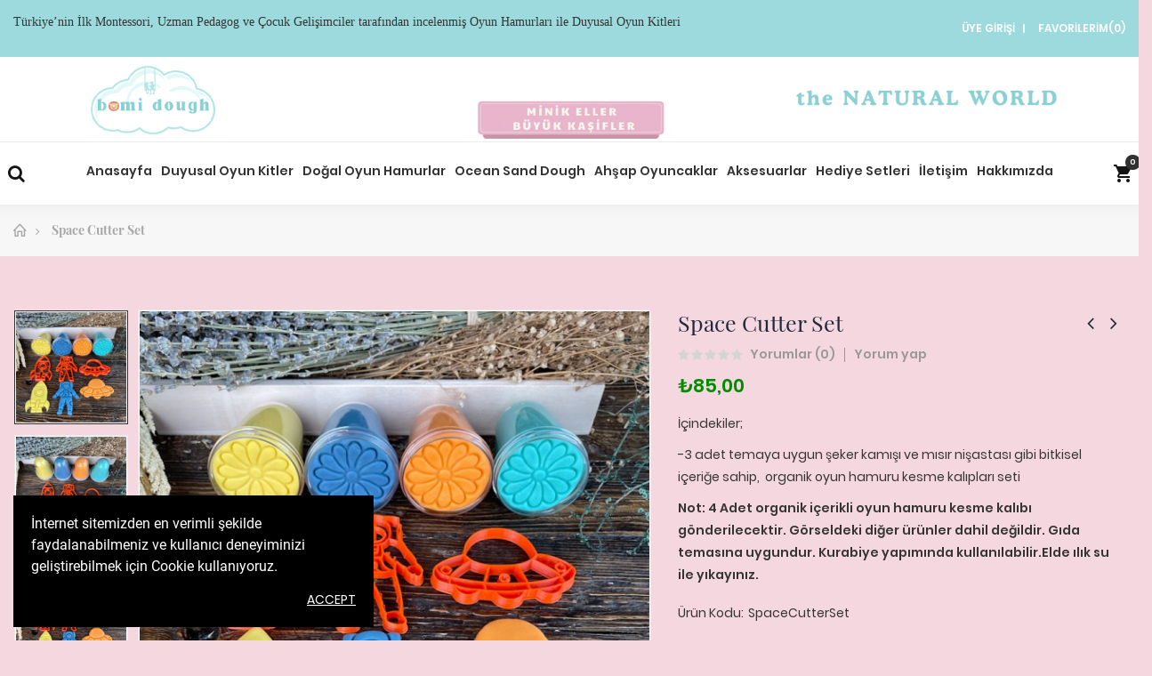

--- FILE ---
content_type: text/html; charset=utf-8
request_url: https://www.bonitaminois.com/index.php?id_product=239&rewrite=space-cutter-set&controller=product
body_size: 19597
content:
<!doctype html>
<html lang="tr">
    <head>
        
        	
  <meta charset="utf-8">


  <meta http-equiv="x-ua-compatible" content="ie=edge">



	<link rel="canonical" href="https://www.bonitaminois.com/index.php?id_product=239&amp;rewrite=space-cutter-set&amp;controller=product">

  <title>Space Cutter Set</title>
  <meta name="description" content="İçindekiler;
-3 adet temaya uygun şeker kamışı ve mısır nişastası gibi bitkisel içeriğe sahip,  organik oyun hamuru kesme kalıpları seti
Not: 4 Adet organik içerikli oyun hamuru kesme kalıbı gönderilecektir. Görseldeki diğer ürünler dahil değildir. Gıda temasına uygundur. Kurabiye yapımında kullanılabilir.Elde ılık su ile yıkayınız.">
  <meta name="keywords" content="">
      
                  <link rel="alternate" href="https://www.bonitaminois.com/index.php?id_product=239&amp;rewrite=space-cutter-set&amp;controller=product" hreflang="tr-tr">
        



  <meta name="viewport" content="width=device-width, initial-scale=1">



  <link rel="icon" type="image/vnd.microsoft.icon" href="/img/favicon.ico?1612117091">
  <link rel="shortcut icon" type="image/x-icon" href="/img/favicon.ico?1612117091">


    <link rel="stylesheet" href="https://www.bonitaminois.com/themes/dekora/assets/mod_css/font-fontello/css/fontello-font.css" type="text/css" media="all">
  <link rel="stylesheet" href="https://www.bonitaminois.com/themes/_libraries/font-awesome/css/font-awesome.min.css" type="text/css" media="all">
  <link rel="stylesheet" href="https://www.bonitaminois.com/themes/dekora/assets/mod_css/font-material/css/material-font.css" type="text/css" media="all">
  <link rel="stylesheet" href="https://www.bonitaminois.com/themes/dekora/assets/css/theme.css" type="text/css" media="all">
  <link rel="stylesheet" href="https://www.bonitaminois.com/modules/blockreassurance/views/css/front.css" type="text/css" media="all">
  <link rel="stylesheet" href="https://www.bonitaminois.com/themes/dekora/assets/mod_js/carousel/owl.carousel.min.css" type="text/css" media="all">
  <link rel="stylesheet" href="https://www.bonitaminois.com/themes/dekora/assets/mod_js/carousel/animate.min.css" type="text/css" media="all">
  <link rel="stylesheet" href="https://www.bonitaminois.com/themes/dekora/assets/mod_js/slick/slick.css" type="text/css" media="all">
  <link rel="stylesheet" href="https://www.bonitaminois.com/themes/dekora/assets/mod_js/magnific-popup/magnific-popup.css" type="text/css" media="all">
  <link rel="stylesheet" href="https://www.bonitaminois.com/themes/dekora/assets/mod_js/material/material.css" type="text/css" media="all">
  <link rel="stylesheet" href="https://www.bonitaminois.com/modules/nrtwishlist/css/nrtwishlist.css" type="text/css" media="all">
  <link rel="stylesheet" href="https://www.bonitaminois.com/modules/nrtzoom/js/easy-zoom.css" type="text/css" media="all">
  <link rel="stylesheet" href="https://www.bonitaminois.com/modules/nrtsociallogin/views/css/front.css" type="text/css" media="all">
  <link rel="stylesheet" href="https://www.bonitaminois.com/modules/productcomments/views/css/productcomments.css" type="text/css" media="all">
  <link rel="stylesheet" href="https://www.bonitaminois.com/modules/karakaroa//views/css/front.css" type="text/css" media="all">
  <link rel="stylesheet" href="https://www.bonitaminois.com/modules/nrtcookielaw/views/css/custom_s_1.css" type="text/css" media="all">
  <link rel="stylesheet" href="https://www.bonitaminois.com/modules/nrtpagebuilder/css/front/page_footer_12_2.css" type="text/css" media="all">
  <link rel="stylesheet" href="https://www.bonitaminois.com/modules/nrtpagebuilder/css/front/page_hook_1_2.css" type="text/css" media="all">
  <link rel="stylesheet" href="https://www.bonitaminois.com/modules/nrtpagebuilder/css/front/page_hook_2_2.css" type="text/css" media="all">
  <link rel="stylesheet" href="https://www.bonitaminois.com/modules/nrtpagebuilder/css/front/page_hook_3_2.css" type="text/css" media="all">
  <link rel="stylesheet" href="https://www.bonitaminois.com/modules/nrtpagebuilder/css/front/page_hook_4_2.css" type="text/css" media="all">
  <link rel="stylesheet" href="https://www.bonitaminois.com/modules/nrtpagebuilder/css/front/page_hook_5_2.css" type="text/css" media="all">
  <link rel="stylesheet" href="https://www.bonitaminois.com/modules/nrtpagebuilder/css/front/page_hook_6_2.css" type="text/css" media="all">
  <link rel="stylesheet" href="https://www.bonitaminois.com/modules/nrtpagebuilder/css/front/page_hook_7_2.css" type="text/css" media="all">
  <link rel="stylesheet" href="https://www.bonitaminois.com/modules/nrtpagebuilder/css/front/page_hook_8_2.css" type="text/css" media="all">
  <link rel="stylesheet" href="https://www.bonitaminois.com/modules/nrtpagebuilder/css/front/page_hook_9_2.css" type="text/css" media="all">
  <link rel="stylesheet" href="https://www.bonitaminois.com/modules/nrtpagebuilder/css/front/page_hook_10_2.css" type="text/css" media="all">
  <link rel="stylesheet" href="https://www.bonitaminois.com/modules/nrtpagebuilder/css/front/page_hook_11_2.css" type="text/css" media="all">
  <link rel="stylesheet" href="https://www.bonitaminois.com/modules/nrtpagebuilder/css/front/page_hook_12_2.css" type="text/css" media="all">
  <link rel="stylesheet" href="https://www.bonitaminois.com/modules/nrtpagebuilder/css/front/page_hook_13_2.css" type="text/css" media="all">
  <link rel="stylesheet" href="https://www.bonitaminois.com/modules/nrtpagebuilder/css/front/page_hook_14_2.css" type="text/css" media="all">
  <link rel="stylesheet" href="https://www.bonitaminois.com/themes/dekora/assets/mod_css/style_global.css" type="text/css" media="all">
  <link rel="stylesheet" href="https://www.bonitaminois.com/themes/dekora/assets/mod_css/header/header-11.css" type="text/css" media="all">
  <link rel="stylesheet" href="https://www.bonitaminois.com/themes/dekora/assets/mod_css/footer/footer-12.css" type="text/css" media="all">
  <link rel="stylesheet" href="https://www.bonitaminois.com/themes/dekora/assets/mod_css/product/product-9.css" type="text/css" media="all">
  <link rel="stylesheet" href="https://www.bonitaminois.com/themes/dekora/assets/mod_css/content/content-10.css" type="text/css" media="all">
  <link rel="stylesheet" href="https://www.bonitaminois.com/themes/dekora/assets/mod_css/product-type/product-type-1.css" type="text/css" media="all">
  <link rel="stylesheet" href="https://www.bonitaminois.com/themes/dekora/assets/mod_css/blog-type/blog-type-1.css" type="text/css" media="all">
  <link rel="stylesheet" href="https://www.bonitaminois.com/themes/dekora/assets/mod_css/category-type/category-type-1.css" type="text/css" media="all">
  <link rel="stylesheet" href="https://www.bonitaminois.com/themes/dekora/assets/mod_css/brand-type/brand-type-1.css" type="text/css" media="all">
  <link rel="stylesheet" href="https://www.bonitaminois.com/themes/dekora/assets/mod_css/slider-type/slider-type-1.css" type="text/css" media="all">
  <link rel="stylesheet" href="https://www.bonitaminois.com/themes/dekora/assets/mod_css/testimonial-type/testimonial-type-1.css" type="text/css" media="all">
  <link rel="stylesheet" href="https://www.bonitaminois.com/themes/dekora/assets/mod_css/instagram-type/instagram-type-1.css" type="text/css" media="all">
  <link rel="stylesheet" href="https://www.bonitaminois.com/themes/dekora/assets/mod_css/product-type/product-type-2.css" type="text/css" media="all">
  <link rel="stylesheet" href="https://www.bonitaminois.com/themes/dekora/assets/mod_css/blog-type/blog-type-2.css" type="text/css" media="all">
  <link rel="stylesheet" href="https://www.bonitaminois.com/themes/dekora/assets/mod_css/category-type/category-type-2.css" type="text/css" media="all">
  <link rel="stylesheet" href="https://www.bonitaminois.com/themes/dekora/assets/mod_css/slider-type/slider-type-2.css" type="text/css" media="all">
  <link rel="stylesheet" href="https://www.bonitaminois.com/themes/dekora/assets/mod_css/testimonial-type/testimonial-type-2.css" type="text/css" media="all">
  <link rel="stylesheet" href="https://www.bonitaminois.com/themes/dekora/assets/mod_css/product-type/product-type-3.css" type="text/css" media="all">
  <link rel="stylesheet" href="https://www.bonitaminois.com/themes/dekora/assets/mod_css/blog-type/blog-type-3.css" type="text/css" media="all">
  <link rel="stylesheet" href="https://www.bonitaminois.com/themes/dekora/assets/mod_css/slider-type/slider-type-3.css" type="text/css" media="all">
  <link rel="stylesheet" href="https://www.bonitaminois.com/themes/dekora/assets/mod_css/testimonial-type/testimonial-type-3.css" type="text/css" media="all">
  <link rel="stylesheet" href="https://www.bonitaminois.com/themes/dekora/assets/mod_css/product-type/product-type-4.css" type="text/css" media="all">
  <link rel="stylesheet" href="https://www.bonitaminois.com/themes/dekora/assets/mod_css/blog-type/blog-type-4.css" type="text/css" media="all">
  <link rel="stylesheet" href="https://www.bonitaminois.com/themes/dekora/assets/mod_css/slider-type/slider-type-4.css" type="text/css" media="all">
  <link rel="stylesheet" href="https://www.bonitaminois.com/themes/dekora/assets/mod_css/testimonial-type/testimonial-type-4.css" type="text/css" media="all">
  <link rel="stylesheet" href="https://www.bonitaminois.com/themes/dekora/assets/mod_css/product-type/product-type-5.css" type="text/css" media="all">
  <link rel="stylesheet" href="https://www.bonitaminois.com/themes/dekora/assets/mod_css/blog-type/blog-type-5.css" type="text/css" media="all">
  <link rel="stylesheet" href="https://www.bonitaminois.com/themes/dekora/assets/mod_css/slider-type/slider-type-5.css" type="text/css" media="all">
  <link rel="stylesheet" href="https://www.bonitaminois.com/themes/dekora/assets/mod_css/testimonial-type/testimonial-type-5.css" type="text/css" media="all">
  <link rel="stylesheet" href="https://www.bonitaminois.com/themes/dekora/assets/mod_css/product-type/product-type-6.css" type="text/css" media="all">
  <link rel="stylesheet" href="https://www.bonitaminois.com/themes/dekora/assets/mod_css/blog-type/blog-type-6.css" type="text/css" media="all">
  <link rel="stylesheet" href="https://www.bonitaminois.com/themes/dekora/assets/mod_css/slider-type/slider-type-6.css" type="text/css" media="all">
  <link rel="stylesheet" href="https://www.bonitaminois.com/themes/dekora/assets/mod_css/product-type/product-type-7.css" type="text/css" media="all">
  <link rel="stylesheet" href="https://www.bonitaminois.com/themes/dekora/assets/mod_css/blog-type/blog-type-7.css" type="text/css" media="all">
  <link rel="stylesheet" href="https://www.bonitaminois.com/themes/dekora/assets/mod_css/slider-type/slider-type-7.css" type="text/css" media="all">
  <link rel="stylesheet" href="https://www.bonitaminois.com/themes/dekora/assets/mod_css/product-type/product-type-8.css" type="text/css" media="all">
  <link rel="stylesheet" href="https://www.bonitaminois.com/themes/dekora/assets/mod_css/blog-type/blog-type-8.css" type="text/css" media="all">
  <link rel="stylesheet" href="https://www.bonitaminois.com/themes/dekora/assets/mod_css/slider-type/slider-type-8.css" type="text/css" media="all">
  <link rel="stylesheet" href="https://www.bonitaminois.com/themes/dekora/assets/mod_css/product-type/product-type-9.css" type="text/css" media="all">
  <link rel="stylesheet" href="https://www.bonitaminois.com/themes/dekora/assets/mod_css/blog-type/blog-type-9.css" type="text/css" media="all">
  <link rel="stylesheet" href="https://www.bonitaminois.com/themes/dekora/assets/mod_css/product-type/product-type-10.css" type="text/css" media="all">
  <link rel="stylesheet" href="https://www.bonitaminois.com/themes/dekora/assets/mod_css/blog-type/blog-type-10.css" type="text/css" media="all">
  <link rel="stylesheet" href="https://www.bonitaminois.com/themes/dekora/assets/mod_css/product-type/product-type-11.css" type="text/css" media="all">
  <link rel="stylesheet" href="https://www.bonitaminois.com/themes/dekora/assets/mod_css/blog-type/blog-type-11.css" type="text/css" media="all">
  <link rel="stylesheet" href="https://www.bonitaminois.com/themes/dekora/assets/mod_css/product-type/product-type-12.css" type="text/css" media="all">
  <link rel="stylesheet" href="https://www.bonitaminois.com/modules/nrtthemecustomizer/views/css/front/images.css" type="text/css" media="all">
  <link rel="stylesheet" href="https://www.bonitaminois.com/modules/smartblog/views/css/front/blog_images.css" type="text/css" media="all">
  <link rel="stylesheet" href="https://www.bonitaminois.com/modules/nrtmegamenu/views/css/front.css" type="text/css" media="all">
  <link rel="stylesheet" href="https://www.bonitaminois.com/modules/nrtthemecustomizer/views/css/front/custom_s_1.css" type="text/css" media="all">
  <link rel="stylesheet" href="https://www.bonitaminois.com/themes/dekora/assets/css/custom.css" type="text/css" media="all">




  	 


  <script type="text/javascript">
        var opComment = {"productCommentReportSubmitted":"K\u00f6t\u00fcye kullan\u0131m raporunuz g\u00f6nderildi ve bir moderat\u00f6r taraf\u0131ndan de\u011ferlendirilecek.","productCommentUpdatePostErrorMessage":"\u00dczg\u00fcn\u00fcz, yorumunuz g\u00f6nderilemez.","productCommentAbuseReportErrorMessage":"\u00dczg\u00fcn\u00fcz, k\u00f6t\u00fcye kullan\u0131m raporunuz g\u00f6nderilemez.","productCommentPostErrorMessage":"\u00dczg\u00fcn\u00fcz, yorumunuz yay\u0131nlanamaz.","commentsListUrl":"https:\/\/www.bonitaminois.com\/index.php?fc=module&module=productcomments&controller=ListComments","updateCommentUsefulnessUrl":"https:\/\/www.bonitaminois.com\/index.php?fc=module&module=productcomments&controller=UpdateCommentUsefulness","reportCommentUrl":"https:\/\/www.bonitaminois.com\/index.php?fc=module&module=productcomments&controller=ReportComment","postCommentUrl":"https:\/\/www.bonitaminois.com\/index.php?fc=module&module=productcomments&controller=PostComment","commentPostedMessage":"Yorumunuz g\u00f6nderildi ve bir moderat\u00f6r taraf\u0131ndan onayland\u0131ktan sonra haz\u0131r olacak!"};
        var opCountDown = {"notifications":{"days":"G\u00fcn","hours":"Saat","minute":"Dakika","seconds":"Saniye"}};
        var opPbder = {"ajax":"\/\/www.bonitaminois.com\/index.php?fc=module&module=nrtpagebuilder&controller=ajax"};
        var opPopUp = {"ajax":"\/\/www.bonitaminois.com\/index.php?fc=module&module=nrtpopupnewsletter&controller=ajax","time_dl":"1000"};
        var opSearch = {"title":"\u00dcr\u00fcnler","notifications":"Sonu\u00e7 bulunamad\u0131.","sku":"Stok Tutma birimi","imageType":"cart_default"};
        var opShoppingCart = {"ajax":"\/\/www.bonitaminois.com\/index.php?fc=module&module=nrtshoppingcart&controller=ajax"};
        var opThemect = {"footer_fixed":"0","prev":"\u00d6nceki","next":" Sonraki"};
        var opWishList = {"notifications":{"isLogged":false,"view_wishlist":"Favori Listesi","added_to_wishlist":"\u00dcr\u00fcn favori listesnize eklendi.","add_to":"Eklemek i\u00e7in","unit":"\u00dcr\u00fcn","units":"\u00dcr\u00fcnler"},"url":{"mywishlist":"\/\/www.bonitaminois.com\/index.php?fc=module&module=nrtwishlist&controller=mywishlist","ajax":"\/\/www.bonitaminois.com\/index.php?fc=module&module=nrtwishlist&controller=ajax"},"wishlists":[],"ids":[]};
        var prestashop = {"cart":{"products":[],"totals":{"total":{"type":"total","label":"Toplam","amount":0,"value":"\u20ba0,00"},"total_including_tax":{"type":"total","label":"Toplam (KDV Dahil)","amount":0,"value":"\u20ba0,00"},"total_excluding_tax":{"type":"total","label":"Toplam (KDV Hari\u00e7)","amount":0,"value":"\u20ba0,00"}},"subtotals":{"products":{"type":"products","label":"Alt Toplam","amount":0,"value":"\u20ba0,00"},"discounts":null,"shipping":{"type":"shipping","label":"Kargolama","amount":0,"value":"\u00dccretsiz"},"tax":null},"products_count":0,"summary_string":"0 \u00f6\u011fe","vouchers":{"allowed":1,"added":[]},"discounts":[],"minimalPurchase":1,"minimalPurchaseRequired":"Sipari\u015finizin do\u011frulanmas\u0131 i\u00e7in en az \u20ba1,00 (vergi hari\u00e7) de\u011ferinde bir al\u0131\u015fveri\u015f sepeti gerekiyor. Mevcut sepet de\u011feri \u20ba0,00 (vergi hari\u00e7)."},"currency":{"name":"T\u00fcrk Liras\u0131","iso_code":"TRY","iso_code_num":"949","sign":"\u20ba"},"customer":{"lastname":null,"firstname":null,"email":null,"birthday":null,"newsletter":null,"newsletter_date_add":null,"optin":null,"website":null,"company":null,"siret":null,"ape":null,"is_logged":false,"gender":{"type":null,"name":null},"addresses":[]},"language":{"name":"T\u00fcrk\u00e7e (Turkish)","iso_code":"tr","locale":"tr-TR","language_code":"tr-tr","is_rtl":"0","date_format_lite":"Y-m-d","date_format_full":"Y-m-d H:i:s","id":2},"page":{"title":"","canonical":null,"meta":{"title":"Space Cutter Set","description":"\u0130\u00e7indekiler;\n-3 adet temaya uygun \u015feker kam\u0131\u015f\u0131 ve m\u0131s\u0131r ni\u015fastas\u0131 gibi bitkisel i\u00e7eri\u011fe sahip, \u00a0organik oyun hamuru kesme kal\u0131plar\u0131 seti\nNot: 4 Adet organik i\u00e7erikli oyun hamuru kesme kal\u0131b\u0131 g\u00f6nderilecektir. G\u00f6rseldeki di\u011fer \u00fcr\u00fcnler dahil de\u011fildir. G\u0131da temas\u0131na uygundur. Kurabiye yap\u0131m\u0131nda kullan\u0131labilir.Elde \u0131l\u0131k su ile y\u0131kay\u0131n\u0131z.","keywords":"","robots":"index"},"page_name":"product","body_classes":{"lang-tr":true,"lang-rtl":false,"country-TR":true,"currency-TRY":true,"layout-full-width":true,"page-product":true,"tax-display-enabled":true,"product-id-239":true,"product-Space Cutter Set":true,"product-id-category-2":true,"product-id-manufacturer-0":true,"product-id-supplier-0":true,"product-available-for-order":true},"admin_notifications":[]},"shop":{"name":"Bonitaminois","logo":"\/img\/my-shop-logo-1612117091.jpg","stores_icon":"\/img\/logo_stores.png","favicon":"\/img\/favicon.ico"},"urls":{"base_url":"https:\/\/www.bonitaminois.com\/","current_url":"https:\/\/www.bonitaminois.com\/index.php?id_product=239&rewrite=space-cutter-set&controller=product","shop_domain_url":"https:\/\/www.bonitaminois.com","img_ps_url":"https:\/\/www.bonitaminois.com\/img\/","img_cat_url":"https:\/\/www.bonitaminois.com\/img\/c\/","img_lang_url":"https:\/\/www.bonitaminois.com\/img\/l\/","img_prod_url":"https:\/\/www.bonitaminois.com\/img\/p\/","img_manu_url":"https:\/\/www.bonitaminois.com\/img\/m\/","img_sup_url":"https:\/\/www.bonitaminois.com\/img\/su\/","img_ship_url":"https:\/\/www.bonitaminois.com\/img\/s\/","img_store_url":"https:\/\/www.bonitaminois.com\/img\/st\/","img_col_url":"https:\/\/www.bonitaminois.com\/img\/co\/","img_url":"https:\/\/www.bonitaminois.com\/themes\/dekora\/assets\/img\/","css_url":"https:\/\/www.bonitaminois.com\/themes\/dekora\/assets\/css\/","js_url":"https:\/\/www.bonitaminois.com\/themes\/dekora\/assets\/js\/","pic_url":"https:\/\/www.bonitaminois.com\/upload\/","pages":{"address":"https:\/\/www.bonitaminois.com\/index.php?controller=address","addresses":"https:\/\/www.bonitaminois.com\/index.php?controller=addresses","authentication":"https:\/\/www.bonitaminois.com\/index.php?controller=authentication","cart":"https:\/\/www.bonitaminois.com\/index.php?controller=cart","category":"https:\/\/www.bonitaminois.com\/index.php?controller=category","cms":"https:\/\/www.bonitaminois.com\/index.php?controller=cms","contact":"https:\/\/www.bonitaminois.com\/index.php?controller=contact","discount":"https:\/\/www.bonitaminois.com\/index.php?controller=discount","guest_tracking":"https:\/\/www.bonitaminois.com\/index.php?controller=guest-tracking","history":"https:\/\/www.bonitaminois.com\/index.php?controller=history","identity":"https:\/\/www.bonitaminois.com\/index.php?controller=identity","index":"https:\/\/www.bonitaminois.com\/index.php","my_account":"https:\/\/www.bonitaminois.com\/index.php?controller=my-account","order_confirmation":"https:\/\/www.bonitaminois.com\/index.php?controller=order-confirmation","order_detail":"https:\/\/www.bonitaminois.com\/index.php?controller=order-detail","order_follow":"https:\/\/www.bonitaminois.com\/index.php?controller=order-follow","order":"https:\/\/www.bonitaminois.com\/index.php?controller=order","order_return":"https:\/\/www.bonitaminois.com\/index.php?controller=order-return","order_slip":"https:\/\/www.bonitaminois.com\/index.php?controller=order-slip","pagenotfound":"https:\/\/www.bonitaminois.com\/index.php?controller=pagenotfound","password":"https:\/\/www.bonitaminois.com\/index.php?controller=password","pdf_invoice":"https:\/\/www.bonitaminois.com\/index.php?controller=pdf-invoice","pdf_order_return":"https:\/\/www.bonitaminois.com\/index.php?controller=pdf-order-return","pdf_order_slip":"https:\/\/www.bonitaminois.com\/index.php?controller=pdf-order-slip","prices_drop":"https:\/\/www.bonitaminois.com\/index.php?controller=prices-drop","product":"https:\/\/www.bonitaminois.com\/index.php?controller=product","search":"https:\/\/www.bonitaminois.com\/index.php?controller=search","sitemap":"https:\/\/www.bonitaminois.com\/index.php?controller=sitemap","stores":"https:\/\/www.bonitaminois.com\/index.php?controller=stores","supplier":"https:\/\/www.bonitaminois.com\/index.php?controller=supplier","register":"https:\/\/www.bonitaminois.com\/index.php?controller=authentication&create_account=1","order_login":"https:\/\/www.bonitaminois.com\/index.php?controller=order&login=1"},"alternative_langs":{"tr-tr":"https:\/\/www.bonitaminois.com\/index.php?id_product=239&rewrite=space-cutter-set&controller=product"},"theme_assets":"\/themes\/dekora\/assets\/","actions":{"logout":"https:\/\/www.bonitaminois.com\/index.php?mylogout="},"no_picture_image":{"bySize":{"technology_cart_default":{"url":"https:\/\/www.bonitaminois.com\/img\/p\/tr-default-technology_cart_default.jpg","width":125,"height":151},"supper_market_cart_default":{"url":"https:\/\/www.bonitaminois.com\/img\/p\/tr-default-supper_market_cart_default.jpg","width":126,"height":160},"technology_small_default":{"url":"https:\/\/www.bonitaminois.com\/img\/p\/tr-default-technology_small_default.jpg","width":193,"height":150},"supper_market_small_default":{"url":"https:\/\/www.bonitaminois.com\/img\/p\/tr-default-supper_market_small_default.jpg","width":190,"height":241},"home_default":{"url":"https:\/\/www.bonitaminois.com\/img\/p\/tr-default-home_default.jpg","width":300,"height":300},"supper_market_home_default":{"url":"https:\/\/www.bonitaminois.com\/img\/p\/tr-default-supper_market_home_default.jpg","width":300,"height":381},"technology_home_default":{"url":"https:\/\/www.bonitaminois.com\/img\/p\/tr-default-technology_home_default.jpg","width":370,"height":448},"technology_medium_default":{"url":"https:\/\/www.bonitaminois.com\/img\/p\/tr-default-technology_medium_default.jpg","width":530,"height":642},"cart_default":{"url":"https:\/\/www.bonitaminois.com\/img\/p\/tr-default-cart_default.jpg","width":600,"height":600},"large_default":{"url":"https:\/\/www.bonitaminois.com\/img\/p\/tr-default-large_default.jpg","width":600,"height":600},"medium_default":{"url":"https:\/\/www.bonitaminois.com\/img\/p\/tr-default-medium_default.jpg","width":600,"height":600},"small_default":{"url":"https:\/\/www.bonitaminois.com\/img\/p\/tr-default-small_default.jpg","width":600,"height":600},"supper_market_large_default":{"url":"https:\/\/www.bonitaminois.com\/img\/p\/tr-default-supper_market_large_default.jpg","width":800,"height":1016},"supper_market_medium_default":{"url":"https:\/\/www.bonitaminois.com\/img\/p\/tr-default-supper_market_medium_default.jpg","width":800,"height":1016},"technology_large_default":{"url":"https:\/\/www.bonitaminois.com\/img\/p\/tr-default-technology_large_default.jpg","width":800,"height":1030}},"small":{"url":"https:\/\/www.bonitaminois.com\/img\/p\/tr-default-technology_cart_default.jpg","width":125,"height":151},"medium":{"url":"https:\/\/www.bonitaminois.com\/img\/p\/tr-default-technology_medium_default.jpg","width":530,"height":642},"large":{"url":"https:\/\/www.bonitaminois.com\/img\/p\/tr-default-technology_large_default.jpg","width":800,"height":1030},"legend":""}},"configuration":{"display_taxes_label":true,"display_prices_tax_incl":false,"is_catalog":false,"show_prices":true,"opt_in":{"partner":false},"quantity_discount":{"type":"price","label":"\u00dccret"},"voucher_enabled":1,"return_enabled":1},"field_required":[],"breadcrumb":{"links":[{"title":"Ana Sayfa","url":"https:\/\/www.bonitaminois.com\/index.php"},{"title":"Space Cutter Set","url":"https:\/\/www.bonitaminois.com\/index.php?id_product=239&rewrite=space-cutter-set&controller=product"}],"count":2},"link":{"protocol_link":"https:\/\/","protocol_content":"https:\/\/"},"time":1768830332,"static_token":"aa332f2b3d93b55708720516b64978e1","token":"91e9508280eaa3d68aa0b1af5789a64f"};
        var psemailsubscription_subscription = "https:\/\/www.bonitaminois.com\/index.php?fc=module&module=ps_emailsubscription&controller=subscription";
        var psr_icon_color = "#F19D76";
      </script>



  
<script type="text/javascript">
	(window.gaDevIds=window.gaDevIds||[]).push('d6YPbH');
	(function(i,s,o,g,r,a,m){i['GoogleAnalyticsObject']=r;i[r]=i[r]||function(){
	(i[r].q=i[r].q||[]).push(arguments)},i[r].l=1*new Date();a=s.createElement(o),
	m=s.getElementsByTagName(o)[0];a.async=1;a.src=g;m.parentNode.insertBefore(a,m)
	})(window,document,'script','https://www.google-analytics.com/analytics.js','ga');

            ga('create', 'G-261290768', 'auto');
                    ga('set', 'anonymizeIp', true);
                ga('send', 'pageview');
    
    ga('require', 'ec');
</script>





        
  <meta property="og:type" content="product">
  <meta property="og:url" content="https://www.bonitaminois.com/index.php?id_product=239&amp;rewrite=space-cutter-set&amp;controller=product">
  <meta property="og:title" content="Space Cutter Set">
  <meta property="og:site_name" content="Bonitaminois">
  <meta property="og:description" content="İçindekiler;
-3 adet temaya uygun şeker kamışı ve mısır nişastası gibi bitkisel içeriğe sahip,  organik oyun hamuru kesme kalıpları seti
Not: 4 Adet organik içerikli oyun hamuru kesme kalıbı gönderilecektir. Görseldeki diğer ürünler dahil değildir. Gıda temasına uygundur. Kurabiye yapımında kullanılabilir.Elde ılık su ile yıkayınız.">
  <meta property="og:image" content="https://www.bonitaminois.com/img/p/7/5/1/751-technology_large_default.jpg">
  	<meta property="product:pretax_price:amount" content="85">
	<meta property="product:pretax_price:currency" content="TRY">
	<meta property="product:price:amount" content="85">
	<meta property="product:price:currency" content="TRY">
    
    </head>
    <body id="product" class="lang-tr country-tr currency-try layout-full-width page-product tax-display-enabled product-id-239 product-space-cutter-set product-id-category-2 product-id-manufacturer-0 product-id-supplier-0 product-available-for-order wide header-desktop-11 header-mobile-1 footer-12 content-type-10 has-sticky menu-sticky menu-sticky-mb">
        
          
        
        <main>
            
                                  
            
                	<div id="header-desktop" class="hidden-md-down">
	<div id="header-top-before">
					



		
	</div>
    <div id="header-top">
        <div class="container container-parent">
			<div class="wrapper-header-top">
				<div class="nav-top-left">
					
											<div id="content-hook-14-1" class="page-builder clearfix">
			 
				<div class="row">
							
																																				
																									<div class="col-xs-12 col-sm-12 col-md-12 col-lg-12 col-xl-12">
		<div id="content-hook-14-2" class="column-inner title-left">
								
    	
					<div class="custom-html">
				<p class="MsoNormal"><span style="font-family: 'Tempus Sans ITC';">Türkiye’nin </span><span style="font-family: 'Times New Roman','serif';">İ</span><span style="font-family: 'Tempus Sans ITC'; mso-bidi-font-family: 'Times New Roman';">lk Montessori, Uzman Pedagog ve Çocuk Geli</span><span style="font-family: 'Times New Roman','serif';">ş</span><span style="font-family: 'Tempus Sans ITC'; mso-bidi-font-family: 'Times New Roman';">imciler tarafından incelenmi</span><span style="font-family: 'Times New Roman','serif';">ş&nbsp;</span><span style="font-family: 'Tempus Sans ITC'; mso-bidi-font-family: 'Times New Roman';">Oyun Hamurları ile Duyusal Oyun Kitleri<o:p></o:p></span></p>
			</div>
																								</div>
	</div>		
																														</div>	
			 	
		</div>		
					



				</div>
				<div class="nav-top-center">
					
					
				</div>
				<div class="nav-top-right">
					
								


<a class="btn-side-bar btn-side-bar-account" href="javascript:void(0)" data-toggle="slide-bar" data-position='right' data-target="#slide-bar-account" data-title-mobile="Üye Girişi" title="Üye Girişi">
	<i class="fa fa-user"></i>
	Üye Girişi
</a>	<a class="btn-side-bar btn-side-bar-wishlist" data-toggle="slide-bar" data-position='right' data-target="#slide-bar-login-wishlist" href="javascript:void(0)" title="Favorilerim" data-title-mobile="Favorilerim">
		<i class="fa fa-heart"></i>
		<span>Favorilerim(<span class="js-wishlist-nb">0</span><span class="js-wishlist-unit"> Ürünler</span>)</span>
	</a>

				</div>
			</div>
        </div>
    </div>
    <div id="header-middle">
        <div>
			<div class="wrapper-header-middle">
				<div class="header-logo">
					<a href="https://www.bonitaminois.com/index.php"> 
													<img class="logo_home img-responsive" src="https://www.bonitaminois.com/img/cms/bomi/logo-2025.png" alt="Bonitaminois" title="Bonitaminois"/>
											</a>
				</div>	
				<div class="header-top">
					
								


<a class="btn-side-bar btn-side-bar-search search-widget"  href="javascript:void(0)" data-toggle="search-box" data-title-mobile="Ara">
	<span class="search-c-v hidden">
				<span class="search-value">
							Ne Aramıştınız ?
					</span>
	</span>
	<span class="btn-search">
		<i class="fa fa-search"></i>
		<span class="search-txt">Ara</span>
	</span>
</a>
<a class="btn-side-bar btn-side-bar-cart" href="javascript:void(0)" data-toggle="slide-bar" data-position="right" data-target="#slide-bar-shopping-cart" data-title-mobile="Sepetim">
	<i class="fa fa-shopping-cart"></i>
	<span class="shopping-cart-nb js-shopping-cart-nb">
		0
	</span>
	<span class="shopping-cart-item js-shopping-cart-item">
		<span class="cart-txt-title">
			Sepetim:
		</span>
		<span class="cart-txt">
			Ürün(ler)
		</span>
		<span class="cart-line">
			-
		</span>
		<span class="cart-totals">
			₺0,00
		</span>
	</span>
</a>
						<nav id="horizontal_menu">
			
<ul class="nrt_mega_menu element_ul_depth_0">
					<li id="nrt_mega_41" class="element_li_depth_0 submenu_position_2">
			<a id="style_element_a_41" href="index.php" class="element_a_depth_0" title="Anasayfa"><span class="title_font">Anasayfa</span></a>
					</li>
					<li id="nrt_mega_10" class="element_li_depth_0 submenu_position_1 is_parent">
			<a id="style_element_a_10" href="#" class="element_a_depth_0 is_parent" title="Duyusal Oyun Kitler"><span class="title_font">Duyusal Oyun Kitler</span><span class="triangle"></span></a>
							
	<div class="menu_sub style_wide" style="width: 600px">
		<div class="row m_column_row">
																			<div id="nrt_mega_column_10" class="col-md-12">
																											<div id="nrt_mega_block_51">
																<ul class="element_ul_depth_1">
									<li class="element_li_depth_1 no-gutters">
										<a id="style_element_a_51" href="https://www.bonitaminois.com/index.php?id_category=62&amp;controller=category" title="Duyusal Kitler"  class="element_a_depth_1 element_a_item">Duyusal Kitler</a>
																			</li>
								</ul>	
							</div>
																																						<div id="nrt_mega_block_64">
																<ul class="element_ul_depth_1">
									<li class="element_li_depth_1 no-gutters">
										<a id="style_element_a_64" href="https://www.bonitaminois.com/index.php?id_category=88&amp;controller=category" title="Doğal Taş İçerikli Duyusal Kitler"  class="element_a_depth_1 element_a_item">Doğal Taş İçerikli Duyusal Kitler</a>
																			</li>
								</ul>	
							</div>
																																						<div id="nrt_mega_block_21">
																<ul class="element_ul_depth_1">
									<li class="element_li_depth_1 no-gutters">
										<a id="style_element_a_21" href="https://www.bonitaminois.com/index.php?id_category=63&amp;controller=category" title="Duyusal Kitler Aktarma Çalışmaları"  class="element_a_depth_1 element_a_item">Duyusal Kitler Aktarma Çalışmaları</a>
																			</li>
								</ul>	
							</div>
																																						<div id="nrt_mega_block_52">
																<ul class="element_ul_depth_1">
									<li class="element_li_depth_1 no-gutters">
										<a id="style_element_a_52" href="https://www.bonitaminois.com/index.php?id_category=85&amp;controller=category" title="Duyusal Oyun Kavanozları"  class="element_a_depth_1 element_a_item">Duyusal Oyun Kavanozları</a>
																			</li>
								</ul>	
							</div>
																																						<div id="nrt_mega_block_63">
																<ul class="element_ul_depth_1">
									<li class="element_li_depth_1 no-gutters">
										<a id="style_element_a_63" href="https://www.bonitaminois.com/index.php?id_category=87&amp;controller=category" title="Yıllık Abonelik Duyusal Kitler"  class="element_a_depth_1 element_a_item">Yıllık Abonelik Duyusal Kitler</a>
																			</li>
								</ul>	
							</div>
																																						<div id="nrt_mega_block_65">
																<ul class="element_ul_depth_1">
									<li class="element_li_depth_1 no-gutters">
										<a id="style_element_a_65" href="https://www.bonitaminois.com/index.php?id_category=90&amp;controller=category" title="Duyusal Oyun Mini Kitler"  class="element_a_depth_1 element_a_item">Duyusal Oyun Mini Kitler</a>
																			</li>
								</ul>	
							</div>
																																						<div id="nrt_mega_block_66">
																<ul class="element_ul_depth_1">
									<li class="element_li_depth_1 no-gutters">
										<a id="style_element_a_66" href="https://www.bonitaminois.com/index.php?id_category=89&amp;controller=category" title="Parti Kitleri"  class="element_a_depth_1 element_a_item">Parti Kitleri</a>
																			</li>
								</ul>	
							</div>
																		</div>
							</div>
	</div>
						</li>
					<li id="nrt_mega_23" class="element_li_depth_0 submenu_position_1 is_parent">
			<a id="style_element_a_23" href="#" class="element_a_depth_0 is_parent" title="Doğal Oyun Hamurlar"><span class="title_font">Doğal Oyun Hamurlar</span><span class="triangle"></span></a>
							
	<div class="menu_sub style_wide" style="width: 400px">
		<div class="row m_column_row">
																			<div id="nrt_mega_column_12" class="col-md-12">
																											<div id="nrt_mega_block_46">
																<ul class="element_ul_depth_1">
									<li class="element_li_depth_1 no-gutters">
										<a id="style_element_a_46" href="https://www.bonitaminois.com/index.php?id_category=84&amp;controller=category" title="Oyun Hamuru Setleri"  class="element_a_depth_1 element_a_item">Oyun Hamuru Setleri</a>
																			</li>
								</ul>	
							</div>
																																						<div id="nrt_mega_block_25">
																<ul class="element_ul_depth_1">
									<li class="element_li_depth_1 no-gutters">
										<a id="style_element_a_25" href="https://www.bonitaminois.com/index.php?id_category=54&amp;controller=category" title="Tekli Oyun Hamurları"  class="element_a_depth_1 element_a_item">Tekli Oyun Hamurları</a>
																			</li>
								</ul>	
							</div>
																																						<div id="nrt_mega_block_24">
																<ul class="element_ul_depth_1">
									<li class="element_li_depth_1 no-gutters">
										<a id="style_element_a_24" href="https://www.bonitaminois.com/index.php?id_category=53&amp;controller=category" title="Oyun Hamuru Organik Kesme Kalıpları"  class="element_a_depth_1 element_a_item">Oyun Hamuru Organik Kesme Kalıpları</a>
																			</li>
								</ul>	
							</div>
																																						<div id="nrt_mega_block_47">
																<ul class="element_ul_depth_1">
									<li class="element_li_depth_1 no-gutters">
										<a id="style_element_a_47" href="https://www.bonitaminois.com/index.php?id_category=78&amp;controller=category" title="Oyun Hamuru Ahşap Damga Setleri"  class="element_a_depth_1 element_a_item">Oyun Hamuru Ahşap Damga Setleri</a>
																			</li>
								</ul>	
							</div>
																																						<div id="nrt_mega_block_32">
																<ul class="element_ul_depth_1">
									<li class="element_li_depth_1 no-gutters">
										<a id="style_element_a_32" href="https://www.bonitaminois.com/index.php?id_category=82&amp;controller=category" title="Oyun Hamuru Modelleme Aksesuarları"  class="element_a_depth_1 element_a_item">Oyun Hamuru Modelleme Aksesuarları</a>
																			</li>
								</ul>	
							</div>
																																						<div id="nrt_mega_block_50">
																<ul class="element_ul_depth_1">
									<li class="element_li_depth_1 no-gutters">
										<a id="style_element_a_50" href="https://www.bonitaminois.com/index.php?id_category=79&amp;controller=category" title="Oyun Hamuru Tüm Ürünler"  class="element_a_depth_1 element_a_item">Oyun Hamuru Tüm Ürünler</a>
																			</li>
								</ul>	
							</div>
																		</div>
							</div>
	</div>
						</li>
					<li id="nrt_mega_70" class="element_li_depth_0 submenu_position_1">
			<a id="style_element_a_70" href="https://www.bonitaminois.com/index.php?id_category=80&amp;controller=category" class="element_a_depth_0" title="Ocean Sand Dough"><span class="title_font">Ocean Sand Dough</span></a>
					</li>
					<li id="nrt_mega_29" class="element_li_depth_0 submenu_position_1 is_parent">
			<a id="style_element_a_29" href="#" class="element_a_depth_0 is_parent" title="Ahşap Oyuncaklar"><span class="title_font">Ahşap Oyuncaklar</span><span class="triangle"></span></a>
							
	<div class="menu_sub style_wide" style="width: 300px">
		<div class="row m_column_row">
																			<div id="nrt_mega_column_14" class="col-md-12">
																											<div id="nrt_mega_block_33">
																<ul class="element_ul_depth_1">
									<li class="element_li_depth_1 no-gutters">
										<a id="style_element_a_33" href="https://www.bonitaminois.com/index.php?id_category=58&amp;controller=category" title="Waldorf ve Montessori Oyuncaklar"  class="element_a_depth_1 element_a_item">Waldorf ve Montessori Oyuncaklar</a>
																			</li>
								</ul>	
							</div>
																		</div>
							</div>
	</div>
						</li>
					<li id="nrt_mega_38" class="element_li_depth_0 submenu_position_2">
			<a id="style_element_a_38" href="https://www.bonitaminois.com/index.php?id_category=76&amp;controller=category" class="element_a_depth_0" title="Aksesuarlar"><span class="title_font">Aksesuarlar</span></a>
					</li>
					<li id="nrt_mega_31" class="element_li_depth_0 submenu_position_0">
			<a id="style_element_a_31" href="https://www.bonitaminois.com/index.php?id_cms=8&amp;controller=cms" class="element_a_depth_0" title="Hediye Setleri"><span class="title_font">Hediye Setleri</span></a>
					</li>
					<li id="nrt_mega_44" class="element_li_depth_0 submenu_position_0">
			<a id="style_element_a_44" href="https://www.bonitaminois.com/index.php?controller=contact" class="element_a_depth_0" title="İletişim"><span class="title_font">İletişim</span></a>
					</li>
					<li id="nrt_mega_6" class="element_li_depth_0 submenu_position_0">
			<a id="style_element_a_6" href="https://www.bonitaminois.com/index.php?id_cms=4&amp;controller=cms" class="element_a_depth_0" title="Hakkımızda"><span class="title_font">Hakkımızda</span></a>
					</li>
	</ul>	</nav>

				</div>
			</div>
        </div>
    </div>
    <div id="header-bottom"></div>
	
</div>
	<div id="header-mobile" class="hidden-lg-up">	<div id="nav-mobile">
		<div id="nav-mobile-content">
			<a class="btn-side-bar btn-side-bar-menu" href="javascript:void(0)" data-toggle="slide-bar" data-position="left" data-target="#slide-bar-megamenu" data-title-mobile="Menu">
	<i class="fa fa-bars"></i>
	Kategoriler
</a><a class="btn-side-bar btn-side-bar-search search-widget"  href="javascript:void(0)" data-toggle="search-box" data-title-mobile="Ara">
	<span class="search-c-v hidden">
				<span class="search-value">
							Ne Aramıştınız ?
					</span>
	</span>
	<span class="btn-search">
		<i class="fa fa-search"></i>
		<span class="search-txt">Ara</span>
	</span>
</a>
<a class="btn-side-bar btn-side-bar-cart" href="javascript:void(0)" data-toggle="slide-bar" data-position="right" data-target="#slide-bar-shopping-cart" data-title-mobile="Sepetim">
	<i class="fa fa-shopping-cart"></i>
	<span class="shopping-cart-nb js-shopping-cart-nb">
		0
	</span>
	<span class="shopping-cart-item js-shopping-cart-item">
		<span class="cart-txt-title">
			Sepetim:
		</span>
		<span class="cart-txt">
			Ürün(ler)
		</span>
		<span class="cart-line">
			-
		</span>
		<span class="cart-totals">
			₺0,00
		</span>
	</span>
</a><a class="btn-side-bar btn-side-bar-account" href="javascript:void(0)" data-toggle="slide-bar" data-position='right' data-target="#slide-bar-account" data-title-mobile="Üye Girişi" title="Üye Girişi">
	<i class="fa fa-user"></i>
	Üye Girişi
</a>	<a class="btn-side-bar btn-side-bar-wishlist" data-toggle="slide-bar" data-position='right' data-target="#slide-bar-login-wishlist" href="javascript:void(0)" title="Favorilerim" data-title-mobile="Favorilerim">
		<i class="fa fa-heart"></i>
		<span>Favorilerim(<span class="js-wishlist-nb">0</span><span class="js-wishlist-unit"> Ürünler</span>)</span>
	</a>

			
			</a> 
		</div>
	</div>
</div><div id="header-mobile-logo" class="hidden-lg-up text-center">
	<a href="https://www.bonitaminois.com/index.php"> 
					<img class="logo_home img-responsive" src="https://www.bonitaminois.com/img/cms/bomi/mobil-logo.png" alt="Bonitaminois"/>
			</a>
</div>
            
			
					 
<nav id="breadcrumb">
	<div class="container container-parent title_font">
		<ol itemscope itemtype="http://schema.org/BreadcrumbList">
												<li itemprop="itemListElement" itemscope itemtype="http://schema.org/ListItem">
						<a itemprop="item" href="https://www.bonitaminois.com/index.php">
							<span itemprop="name">
								Ana Sayfa
							</span>
						</a>
						<meta itemprop="position" content="1">
					</li>
																<li itemprop="itemListElement" itemscope itemtype="http://schema.org/ListItem">
						<a itemprop="item" href="https://www.bonitaminois.com/index.php?id_product=239&amp;rewrite=space-cutter-set&amp;controller=product">
							<span itemprop="name">
								Space Cutter Set
							</span>
						</a>
						<meta itemprop="position" content="2">
					</li>
									</ol>
	</div>
</nav>			
            
                
<div id="notifications">
  <div class="container container-parent">
    
    
    
      </div>
</div>
            
			
            
	<div id="wrapper">
		
		<div class="container container-parent">
			
			<section id="main" class="product-layout-9" itemscope itemtype="https://schema.org/Product">
				<meta itemprop="url" content="https://www.bonitaminois.com/index.php?id_product=239&amp;rewrite=space-cutter-set&amp;controller=product">
				<div class="row">
					<div id="content-wrapper" class="col-xs-12">
						<div id="main-content">
							<div class="row row-product">
								<div class="col-xs-12 col-lg-7 col-product-image">
									
												
											<div class="js-wrapper-scroll-vertical no_grid">	
												
														 

		 
	 
<div class="images-container">
	
	<meta itemprop="image" content="https://www.bonitaminois.com/img/p/7/5/1/751-large_default.jpg">
	<div class="product-cover">
		
	<ul class="label-flags">
	  	</ul>
		<div class="js-scroll-large-images row">
			<div class="item-image item-image-0 col-xs-12 col-sm-6">
				<div class="box-item-image">
					<div class="img-placeholder large_default">
						<div class="easyzoom easyzoom-product">
							<a href="https://www.bonitaminois.com/img/p/7/5/1/751-large_default.jpg"></a>
						</div>
																									<img
							class="img-loader lazy-load" 
							data-src="https://www.bonitaminois.com/img/p/7/5/1/751-large_default.jpg"
							src="https://www.bonitaminois.com/modules/nrtthemecustomizer/views/img/placeholder.jpg" 
							alt="Space Cutter Set"
							title="Space Cutter Set" 
							width="600"
							height="600"
						>
					</div>
					<a class="layer" href="https://www.bonitaminois.com/img/p/7/5/1/751-large_default.jpg">
						<i class="fto fto-plus zoom-in"></i>
					</a>
				</div>
			</div>
																						<div class="item-image item-image-1 col-xs-12 col-sm-6">
						<div class="box-item-image">
							<div class="img-placeholder large_default">
								<div class="easyzoom easyzoom-product">
									<a href="https://www.bonitaminois.com/img/p/7/5/2/752-large_default.jpg"></a>
								</div>
								<img
									class="img-loader lazy-load" 
									data-src="https://www.bonitaminois.com/img/p/7/5/2/752-large_default.jpg"
									src="https://www.bonitaminois.com/modules/nrtthemecustomizer/views/img/placeholder.jpg" 
									alt="Space Cutter Set"
									title="Space Cutter Set" 
									width="600"
									height="600"
								>
							</div>
							<a class="layer" href="https://www.bonitaminois.com/img/p/7/5/2/752-large_default.jpg">
								<i class="fto fto-plus zoom-in"></i>
							</a>
						</div>
					</div>
																					<div class="item-image item-image-2 col-xs-12 col-sm-6">
						<div class="box-item-image">
							<div class="img-placeholder large_default">
								<div class="easyzoom easyzoom-product">
									<a href="https://www.bonitaminois.com/img/p/7/5/3/753-large_default.jpg"></a>
								</div>
								<img
									class="img-loader lazy-load" 
									data-src="https://www.bonitaminois.com/img/p/7/5/3/753-large_default.jpg"
									src="https://www.bonitaminois.com/modules/nrtthemecustomizer/views/img/placeholder.jpg" 
									alt="Space Cutter Set"
									title="Space Cutter Set" 
									width="600"
									height="600"
								>
							</div>
							<a class="layer" href="https://www.bonitaminois.com/img/p/7/5/3/753-large_default.jpg">
								<i class="fto fto-plus zoom-in"></i>
							</a>
						</div>
					</div>
																					<div class="item-image item-image-3 col-xs-12 col-sm-6">
						<div class="box-item-image">
							<div class="img-placeholder large_default">
								<div class="easyzoom easyzoom-product">
									<a href="https://www.bonitaminois.com/img/p/7/5/5/755-large_default.jpg"></a>
								</div>
								<img
									class="img-loader lazy-load" 
									data-src="https://www.bonitaminois.com/img/p/7/5/5/755-large_default.jpg"
									src="https://www.bonitaminois.com/modules/nrtthemecustomizer/views/img/placeholder.jpg" 
									alt="Space Cutter Set"
									title="Space Cutter Set" 
									width="600"
									height="600"
								>
							</div>
							<a class="layer" href="https://www.bonitaminois.com/img/p/7/5/5/755-large_default.jpg">
								<i class="fto fto-plus zoom-in"></i>
							</a>
						</div>
					</div>
																					<div class="item-image item-image-4 col-xs-12 col-sm-6">
						<div class="box-item-image">
							<div class="img-placeholder large_default">
								<div class="easyzoom easyzoom-product">
									<a href="https://www.bonitaminois.com/img/p/7/5/6/756-large_default.jpg"></a>
								</div>
								<img
									class="img-loader lazy-load" 
									data-src="https://www.bonitaminois.com/img/p/7/5/6/756-large_default.jpg"
									src="https://www.bonitaminois.com/modules/nrtthemecustomizer/views/img/placeholder.jpg" 
									alt="Space Cutter Set"
									title="Space Cutter Set" 
									width="600"
									height="600"
								>
							</div>
							<a class="layer" href="https://www.bonitaminois.com/img/p/7/5/6/756-large_default.jpg">
								<i class="fto fto-plus zoom-in"></i>
							</a>
						</div>
					</div>
														</div>
	</div>
	
	
	<div class="box_thumb images-5">
		<div class="product-images js-scroll-small-images">
			<div class="item-image item-image-0">
				<div class="box-item-image">
					<div class="img-placeholder large_default">
												<img
							class="img-loader lazy-load" 
							data-src="https://www.bonitaminois.com/img/p/7/5/1/751-large_default.jpg"
							src="https://www.bonitaminois.com/modules/nrtthemecustomizer/views/img/placeholder.jpg" 
							alt="Space Cutter Set"
							title="Space Cutter Set" 
							width="600"
							height="600"
						>
					</div>
				</div>
			</div>
																						<div class="item-image item-image-1">
						<div class="box-item-image">
							<div class="img-placeholder large_default">
								<img
									class="img-loader lazy-load" 
									data-src="https://www.bonitaminois.com/img/p/7/5/2/752-large_default.jpg"
									src="https://www.bonitaminois.com/modules/nrtthemecustomizer/views/img/placeholder.jpg" 
									alt="Space Cutter Set"
									title="Space Cutter Set" 
									width="600"
									height="600"
								>
							</div>
						</div>
					</div>
																					<div class="item-image item-image-2">
						<div class="box-item-image">
							<div class="img-placeholder large_default">
								<img
									class="img-loader lazy-load" 
									data-src="https://www.bonitaminois.com/img/p/7/5/3/753-large_default.jpg"
									src="https://www.bonitaminois.com/modules/nrtthemecustomizer/views/img/placeholder.jpg" 
									alt="Space Cutter Set"
									title="Space Cutter Set" 
									width="600"
									height="600"
								>
							</div>
						</div>
					</div>
																					<div class="item-image item-image-3">
						<div class="box-item-image">
							<div class="img-placeholder large_default">
								<img
									class="img-loader lazy-load" 
									data-src="https://www.bonitaminois.com/img/p/7/5/5/755-large_default.jpg"
									src="https://www.bonitaminois.com/modules/nrtthemecustomizer/views/img/placeholder.jpg" 
									alt="Space Cutter Set"
									title="Space Cutter Set" 
									width="600"
									height="600"
								>
							</div>
						</div>
					</div>
																					<div class="item-image item-image-4">
						<div class="box-item-image">
							<div class="img-placeholder large_default">
								<img
									class="img-loader lazy-load" 
									data-src="https://www.bonitaminois.com/img/p/7/5/6/756-large_default.jpg"
									src="https://www.bonitaminois.com/modules/nrtthemecustomizer/views/img/placeholder.jpg" 
									alt="Space Cutter Set"
									title="Space Cutter Set" 
									width="600"
									height="600"
								>
							</div>
						</div>
					</div>
														</div>
	</div>
	
</div>
												
											</div>
										
									
								</div>
								<div class="col-xs-12 col-lg-5 col-product-info">
									<div class="content-product-detail">
										
											
											<div class="wrapper-name-detail">
												<h1 class="name_detail" itemprop="name">
													Space Cutter Set
												</h1>
														

<div class="link-products-nav">
            <a class="product-nav-left" href="https://www.bonitaminois.com/index.php?id_product=238&amp;rewrite=summer-cutter-set&amp;controller=product" title="Previous product">
            <i class="fto fto-angle-left"></i>
			<div class="content-product-nav">
				<div class="img-placeholder cart_default">
										<img
						class="img-loader lazy-load" 
						data-src="https://www.bonitaminois.com/img/p/7/5/7/757-cart_default.jpg"
						src="https://www.bonitaminois.com/modules/nrtthemecustomizer/views/img/placeholder.jpg" 
						alt="Space Cutter Set"
						title="Space Cutter Set" 
						width="600"
						height="600"
					>
				</div>
				<span class="name-product-nav">Summer Cutter Set</span>
			</div>
        </a>
                <a class="product-nav-left-right" href="https://www.bonitaminois.com/index.php?id_product=241&amp;rewrite=jurassic-cutter-set&amp;controller=product" title="Next product">
            <i class="fto fto-angle-right"></i>
			<div class="content-product-nav">
				<div class="img-placeholder cart_default">
										<img
						class="img-loader lazy-load" 
						data-src="https://www.bonitaminois.com/img/p/7/4/3/743-cart_default.jpg"
						src="https://www.bonitaminois.com/modules/nrtthemecustomizer/views/img/placeholder.jpg" 
						alt="Space Cutter Set"
						title="Space Cutter Set" 
						width="600"
						height="600"
					>
				</div>
				<span class="name-product-nav">Jurassic Cutter Set</span>
			</div>
        </a>
    </div>
  
											</div>
											
										

											 
<div id="product_comments_block_extra">
	<div class="comments_note">
		<div class="star_content">
									<div class="star"></div>
												<div class="star"></div>
												<div class="star"></div>
												<div class="star"></div>
												<div class="star"></div>
							</div>
	</div>
	<div class="comments_advices">
		<a href="javascript:void(0)" class="goto-product-comment-tab">
        	Yorumlar (<span>0</span>)
        </a>
		<a class="open-comment-form" href="javascript:void(0)">Yorum yap</a>
	</div>
</div>


										
											<div class="product-prices">
			
		  <div
			class="product-price "
			itemprop="offers"
			itemscope
			itemtype="https://schema.org/Offer"
		  >
			<link itemprop="availability" href="https://schema.org/OutOfStock"/>
			<meta itemprop="priceCurrency" content="TRY">

			<div class="current-price">
 			<span itemprop="price" content="85">₺85,00</span>
								
									
			</div>
		  </div>
		
				
		  		

		
		  		

		
		  		
		
		
		
								
</div>										 

										
											<div id="product-description-short-239" class="product-description-short-detail" itemprop="description">
												<p>İçindekiler;</p>
<p>-3 adet temaya uygun şeker kamışı ve mısır nişastası gibi bitkisel içeriğe sahip,  organik oyun hamuru kesme kalıpları seti</p>
<p><strong>Not: 4 Adet organik içerikli oyun hamuru kesme kalıbı gönderilecektir. Görseldeki diğer ürünler dahil değildir. Gıda temasına uygundur. Kurabiye yapımında kullanılabilir.Elde ılık su ile yıkayınız.</strong></p>
											</div>
										

										
										
											<div class="js-product-images-modal">
	<div class="label-small">
		<span class="control-label">Ürün Kodu</span>
		<div class="reference-detail">
							SpaceCutterSet
					</div>
	</div>
</div>
										 

										<div class="product-information">
																						<div class="product-actions"> 
												
													<form action="https://www.bonitaminois.com/index.php?controller=cart" method="post" id="add-to-cart-or-refresh">
														<input type="hidden" name="token" value="aa332f2b3d93b55708720516b64978e1">
														<input type="hidden" name="id_product" value="239" id="product_page_product_id">
														<input type="hidden" name="id_customization" value="0" id="product_customization_id">

														
															<div class="product-variants">
  </div>
														

														
																													

														
															<div class="product-discounts">
  </div>
														

														
															<div class="product-add-to-cart">
  			
		  <p class="product-minimal-quantity">
					  </p>
		
	    
      <div class="product-quantity">
		  
			
			  <div id="product-availability">
									<div class="label type-out-stock">
						Ürün Tükendi-Kısa süre içinde yenilenecektir
											</div>
							  </div>	  
			
		  
		   
			<div class="qty">
				<div class="input-group bootstrap-touchspin">	
					<input
						type="number"
						name="qty"
						id="quantity_wanted"
						value="1"
						class="input-group form-control"
						aria-label="Miktar"
					/>
					<span class="input-group-btn-vertical">
						<button class="btn btn-touchspin js-touchspin bootstrap-touchspin-up" type="button">
							<i class="material-icons touchspin-up"></i>
						</button>
						<button class="btn btn-touchspin js-touchspin bootstrap-touchspin-down" type="button">	  
							<i class="material-icons touchspin-down"></i>
						</button>
					</span>
				</div>
			</div>
			<div class="add">
			  <button class="add-to-cart title_font" data-button-action="add-to-cart" type="submit" disabled>            
				<i class="shopping-cart  fto fto-bag-2"></i>
				Sepete ekle
			  </button>
			</div>
		  	
		  
		
			<div class="product-additional-info">
    	<a 	class="button-action button-wishlist js-wishlist" href="javascript:void(0)"
		data-id-product="239"
		data-id-product-attribute="0"
		title="Favorilerime ekle">
		<i class="fa fa-heart-o"></i>
	</a>

     
</div>		
      </div>
    
</div>

														

														
													</form>              
												
											</div>	
											
  	<div class="social-sharing">
	  <span>Paylaş</span>	
      <ul>
                  <li class="facebook">
              <a href="https://www.facebook.com/sharer.php?u=https%3A%2F%2Fwww.bonitaminois.com%2Findex.php%3Fid_product%3D239%26rewrite%3Dspace-cutter-set%26controller%3Dproduct" title="Paylaş" target="_blank">
                Paylaş
              </a>
          </li>
                  <li class="twitter">
              <a href="https://twitter.com/intent/tweet?text=Space+Cutter+Set https%3A%2F%2Fwww.bonitaminois.com%2Findex.php%3Fid_product%3D239%26rewrite%3Dspace-cutter-set%26controller%3Dproduct" title="Tweet" target="_blank">
                Tweet
              </a>
          </li>
                  <li class="pinterest">
              <a href="https://www.pinterest.com/pin/create/button/?media=https%3A%2F%2Fwww.bonitaminois.com%2Fimg%2Fp%2F7%2F5%2F1%2F751.jpg&amp;url=https%3A%2F%2Fwww.bonitaminois.com%2Findex.php%3Fid_product%3D239%26rewrite%3Dspace-cutter-set%26controller%3Dproduct" title="Pinterest" target="_blank">
                Pinterest
              </a>
          </li>
              </ul>
	</div>
  


											
										</div>
									</div>
								</div>
							</div>
							
								  <div class="block-reassurance">
    <ul>
              <li  style="cursor:pointer;" onclick="window.open('https://www.bonitaminois.com/index.php?id_cms=2&amp;controller=cms')">
          <div class="block-reassurance-item">
							            		<img src="/modules/blockreassurance/img/ic_verified_user_black_36dp_1x.png" alt="Aydınlatma Metni">
							            	<span style="color:#000000;">Aydınlatma Metni</span>
				 
          </div>
        </li>
              <li  style="cursor:pointer;" onclick="window.open('https://www.bonitaminois.com/index.php?id_cms=7&amp;controller=cms')">
          <div class="block-reassurance-item">
							            		<img src="/modules/blockreassurance/img/ic_local_shipping_black_36dp_1x.png" alt="İade ve Teslimat Koşulları">
							            	<span style="color:#000000;">İade ve Teslimat Koşulları</span>
				 
          </div>
        </li>
              <li  style="cursor:pointer;" onclick="window.open('https://www.bonitaminois.com/index.php?id_cms=1&amp;controller=cms')">
          <div class="block-reassurance-item">
							            		<img src="/modules/blockreassurance/img/ic_swap_horiz_black_36dp_1x.png" alt="Mesafeli Satış Sözleşmesi">
							            	<span style="color:#000000;">Mesafeli Satış Sözleşmesi</span>
				 
          </div>
        </li>
          </ul>
  </div>

							
															<div id="wrapper-tab-product" class="tabs product-horizontal-tabs clearfix">
	<div class="box-nav-tab">	
		<div class="dropdown-toggle-nav-tab hidden-lg-up">
							Ürün Detayları
					</div> 
		<ul class="nav nav-tabs dropdown-menu-nav-tab" role="tablist">
						<li class="nav-item">
				<a
					class="nav-link active"
					data-toggle="tab"
					href="#product-details-tab-content"
					role="tab"
					aria-controls="product-details"
					 aria-selected="true">Ürün Detayları</a>
			</li>
										<li class="nav-item">
					<a
						class="nav-link"
						data-toggle="tab"
						href="#extra-0"
						role="tab"
												aria-controls="extra-0"></a>
				</li>
							<li class="nav-item">
					<a
						class="nav-link"
						data-toggle="tab"
						href="#extra-1"
						role="tab"
						 data-is-review="1"						aria-controls="extra-1">Yorumlar(0)</a>
				</li>
					</ul>
	</div>  
	<div class="tab-content" id="tab-content">
		<div class="tab-pane " id="description" role="tabpanel">
			
				<div class="product-description">
					
				</div>
							



			
		</div>
		
			<div class="tab-pane  active" id="product-details-tab-content" role="tabpanel">
				<div id="product-details" data-product="{&quot;id_shop_default&quot;:&quot;1&quot;,&quot;id_manufacturer&quot;:&quot;0&quot;,&quot;id_supplier&quot;:&quot;0&quot;,&quot;reference&quot;:&quot;SpaceCutterSet&quot;,&quot;is_virtual&quot;:&quot;0&quot;,&quot;delivery_in_stock&quot;:&quot;&quot;,&quot;delivery_out_stock&quot;:&quot;&quot;,&quot;id_category_default&quot;:&quot;2&quot;,&quot;on_sale&quot;:&quot;0&quot;,&quot;online_only&quot;:&quot;0&quot;,&quot;ecotax&quot;:0,&quot;minimal_quantity&quot;:&quot;1&quot;,&quot;low_stock_threshold&quot;:null,&quot;low_stock_alert&quot;:&quot;0&quot;,&quot;price&quot;:&quot;\u20ba85,00&quot;,&quot;unity&quot;:&quot;&quot;,&quot;unit_price_ratio&quot;:&quot;0.000000&quot;,&quot;additional_shipping_cost&quot;:&quot;0.00&quot;,&quot;customizable&quot;:&quot;0&quot;,&quot;text_fields&quot;:&quot;0&quot;,&quot;uploadable_files&quot;:&quot;0&quot;,&quot;redirect_type&quot;:&quot;301-category&quot;,&quot;id_type_redirected&quot;:&quot;0&quot;,&quot;available_for_order&quot;:&quot;1&quot;,&quot;available_date&quot;:&quot;0000-00-00&quot;,&quot;show_condition&quot;:&quot;0&quot;,&quot;condition&quot;:&quot;new&quot;,&quot;show_price&quot;:&quot;1&quot;,&quot;indexed&quot;:&quot;1&quot;,&quot;visibility&quot;:&quot;both&quot;,&quot;cache_default_attribute&quot;:&quot;0&quot;,&quot;advanced_stock_management&quot;:&quot;0&quot;,&quot;date_add&quot;:&quot;2021-04-11 11:17:49&quot;,&quot;date_upd&quot;:&quot;2025-01-30 13:27:52&quot;,&quot;pack_stock_type&quot;:&quot;3&quot;,&quot;meta_description&quot;:&quot;&quot;,&quot;meta_keywords&quot;:&quot;&quot;,&quot;meta_title&quot;:&quot;&quot;,&quot;link_rewrite&quot;:&quot;space-cutter-set&quot;,&quot;name&quot;:&quot;Space Cutter Set&quot;,&quot;description&quot;:&quot;&quot;,&quot;description_short&quot;:&quot;&lt;p&gt;\u0130\u00e7indekiler;&lt;\/p&gt;\n&lt;p&gt;-3 adet temaya uygun \u015feker kam\u0131\u015f\u0131 ve m\u0131s\u0131r ni\u015fastas\u0131 gibi bitkisel i\u00e7eri\u011fe sahip, \u00a0organik oyun hamuru kesme kal\u0131plar\u0131 seti&lt;\/p&gt;\n&lt;p&gt;&lt;strong&gt;Not: 4 Adet organik i\u00e7erikli oyun hamuru kesme kal\u0131b\u0131 g\u00f6nderilecektir. G\u00f6rseldeki di\u011fer \u00fcr\u00fcnler dahil de\u011fildir. G\u0131da temas\u0131na uygundur. Kurabiye yap\u0131m\u0131nda kullan\u0131labilir.Elde \u0131l\u0131k su ile y\u0131kay\u0131n\u0131z.&lt;\/strong&gt;&lt;\/p&gt;&quot;,&quot;available_now&quot;:&quot;&quot;,&quot;available_later&quot;:&quot;&quot;,&quot;id&quot;:239,&quot;id_product&quot;:239,&quot;out_of_stock&quot;:2,&quot;new&quot;:0,&quot;id_product_attribute&quot;:0,&quot;quantity_wanted&quot;:1,&quot;extraContent&quot;:[{&quot;title&quot;:&quot;&quot;,&quot;content&quot;:&quot;&lt;div class=\&quot;product-description\&quot;&gt;\n&lt;p&gt;&lt;\/p&gt;&lt;\/div&gt;&quot;,&quot;attr&quot;:{&quot;id&quot;:&quot;&quot;,&quot;class&quot;:&quot;&quot;},&quot;moduleName&quot;:&quot;nrtcustomtab&quot;},{&quot;title&quot;:&quot;Yorumlar(0)&quot;,&quot;content&quot;:&quot;\t \n&lt;div id=\&quot;product-comment-tab\&quot;&gt;\n\t&lt;div id=\&quot;product_comments_block_tab\&quot;&gt;\n\t\t\t\t\t&lt;p class=\&quot;align_center no_comment\&quot;&gt;\n\t\t\t\tHen\u00fcz hi\u00e7 yorum yap\u0131lmam\u0131\u015f\n\t\t\t&lt;\/p&gt;\n\t\t\t\t\n\t\t\t\t\t&lt;div id=\&quot;new_comment_form\&quot;&gt;\n\t\t\t\t&lt;p class=\&quot;alert alert-warning\&quot;&gt;\n\t\t\t\t\tYou need to be &lt;a href=\&quot;javascript:void(0)\&quot; data-toggle=\&quot;slide-bar\&quot; data-position=\&quot;right\&quot; data-target=\&quot;#slide-bar-account\&quot;&gt;&lt;b&gt;logged in&lt;\/b&gt;&lt;\/a&gt; or &lt;a href=\&quot;https:\/\/www.bonitaminois.com\/index.php?controller=authentication&amp;create_account=1\&quot;&gt;&lt;b&gt;create an account&lt;\/b&gt;&lt;\/a&gt; to give your appreciation of a review.\n\t\t\t\t&lt;\/p&gt;\n\t\t\t&lt;\/div&gt;\n\t\t\t\n\t\t\n\t&lt;\/div&gt;\n&lt;\/div&gt;\n\n&quot;,&quot;attr&quot;:{&quot;id&quot;:&quot;&quot;,&quot;class&quot;:&quot;&quot;,&quot;data-is-review&quot;:true},&quot;moduleName&quot;:&quot;productcomments&quot;}],&quot;allow_oosp&quot;:0,&quot;category&quot;:&quot;ana-sayfa&quot;,&quot;category_name&quot;:&quot;Ana Sayfa&quot;,&quot;link&quot;:&quot;https:\/\/www.bonitaminois.com\/index.php?id_product=239&amp;rewrite=space-cutter-set&amp;controller=product&quot;,&quot;attribute_price&quot;:0,&quot;price_tax_exc&quot;:85,&quot;price_without_reduction&quot;:85,&quot;reduction&quot;:0,&quot;specific_prices&quot;:false,&quot;quantity&quot;:0,&quot;quantity_all_versions&quot;:0,&quot;id_image&quot;:&quot;tr-default&quot;,&quot;features&quot;:[],&quot;attachments&quot;:[],&quot;virtual&quot;:0,&quot;pack&quot;:0,&quot;packItems&quot;:[],&quot;nopackprice&quot;:0,&quot;customization_required&quot;:false,&quot;rate&quot;:0,&quot;tax_name&quot;:&quot;&quot;,&quot;ecotax_rate&quot;:0,&quot;unit_price&quot;:&quot;&quot;,&quot;customizations&quot;:{&quot;fields&quot;:[]},&quot;id_customization&quot;:0,&quot;is_customizable&quot;:false,&quot;show_quantities&quot;:false,&quot;quantity_label&quot;:&quot;\u00d6\u011fe&quot;,&quot;quantity_discounts&quot;:[],&quot;customer_group_discount&quot;:0,&quot;images&quot;:[{&quot;bySize&quot;:{&quot;technology_cart_default&quot;:{&quot;url&quot;:&quot;https:\/\/www.bonitaminois.com\/img\/p\/7\/5\/1\/751-technology_cart_default.jpg&quot;,&quot;width&quot;:125,&quot;height&quot;:151},&quot;supper_market_cart_default&quot;:{&quot;url&quot;:&quot;https:\/\/www.bonitaminois.com\/img\/p\/7\/5\/1\/751-supper_market_cart_default.jpg&quot;,&quot;width&quot;:126,&quot;height&quot;:160},&quot;technology_small_default&quot;:{&quot;url&quot;:&quot;https:\/\/www.bonitaminois.com\/img\/p\/7\/5\/1\/751-technology_small_default.jpg&quot;,&quot;width&quot;:193,&quot;height&quot;:150},&quot;supper_market_small_default&quot;:{&quot;url&quot;:&quot;https:\/\/www.bonitaminois.com\/img\/p\/7\/5\/1\/751-supper_market_small_default.jpg&quot;,&quot;width&quot;:190,&quot;height&quot;:241},&quot;home_default&quot;:{&quot;url&quot;:&quot;https:\/\/www.bonitaminois.com\/img\/p\/7\/5\/1\/751-home_default.jpg&quot;,&quot;width&quot;:300,&quot;height&quot;:300},&quot;supper_market_home_default&quot;:{&quot;url&quot;:&quot;https:\/\/www.bonitaminois.com\/img\/p\/7\/5\/1\/751-supper_market_home_default.jpg&quot;,&quot;width&quot;:300,&quot;height&quot;:381},&quot;technology_home_default&quot;:{&quot;url&quot;:&quot;https:\/\/www.bonitaminois.com\/img\/p\/7\/5\/1\/751-technology_home_default.jpg&quot;,&quot;width&quot;:370,&quot;height&quot;:448},&quot;technology_medium_default&quot;:{&quot;url&quot;:&quot;https:\/\/www.bonitaminois.com\/img\/p\/7\/5\/1\/751-technology_medium_default.jpg&quot;,&quot;width&quot;:530,&quot;height&quot;:642},&quot;cart_default&quot;:{&quot;url&quot;:&quot;https:\/\/www.bonitaminois.com\/img\/p\/7\/5\/1\/751-cart_default.jpg&quot;,&quot;width&quot;:600,&quot;height&quot;:600},&quot;large_default&quot;:{&quot;url&quot;:&quot;https:\/\/www.bonitaminois.com\/img\/p\/7\/5\/1\/751-large_default.jpg&quot;,&quot;width&quot;:600,&quot;height&quot;:600},&quot;medium_default&quot;:{&quot;url&quot;:&quot;https:\/\/www.bonitaminois.com\/img\/p\/7\/5\/1\/751-medium_default.jpg&quot;,&quot;width&quot;:600,&quot;height&quot;:600},&quot;small_default&quot;:{&quot;url&quot;:&quot;https:\/\/www.bonitaminois.com\/img\/p\/7\/5\/1\/751-small_default.jpg&quot;,&quot;width&quot;:600,&quot;height&quot;:600},&quot;supper_market_large_default&quot;:{&quot;url&quot;:&quot;https:\/\/www.bonitaminois.com\/img\/p\/7\/5\/1\/751-supper_market_large_default.jpg&quot;,&quot;width&quot;:800,&quot;height&quot;:1016},&quot;supper_market_medium_default&quot;:{&quot;url&quot;:&quot;https:\/\/www.bonitaminois.com\/img\/p\/7\/5\/1\/751-supper_market_medium_default.jpg&quot;,&quot;width&quot;:800,&quot;height&quot;:1016},&quot;technology_large_default&quot;:{&quot;url&quot;:&quot;https:\/\/www.bonitaminois.com\/img\/p\/7\/5\/1\/751-technology_large_default.jpg&quot;,&quot;width&quot;:800,&quot;height&quot;:1030}},&quot;small&quot;:{&quot;url&quot;:&quot;https:\/\/www.bonitaminois.com\/img\/p\/7\/5\/1\/751-technology_cart_default.jpg&quot;,&quot;width&quot;:125,&quot;height&quot;:151},&quot;medium&quot;:{&quot;url&quot;:&quot;https:\/\/www.bonitaminois.com\/img\/p\/7\/5\/1\/751-technology_medium_default.jpg&quot;,&quot;width&quot;:530,&quot;height&quot;:642},&quot;large&quot;:{&quot;url&quot;:&quot;https:\/\/www.bonitaminois.com\/img\/p\/7\/5\/1\/751-technology_large_default.jpg&quot;,&quot;width&quot;:800,&quot;height&quot;:1030},&quot;legend&quot;:&quot;&quot;,&quot;cover&quot;:&quot;1&quot;,&quot;id_image&quot;:&quot;751&quot;,&quot;position&quot;:&quot;1&quot;,&quot;associatedVariants&quot;:[]},{&quot;bySize&quot;:{&quot;technology_cart_default&quot;:{&quot;url&quot;:&quot;https:\/\/www.bonitaminois.com\/img\/p\/7\/5\/2\/752-technology_cart_default.jpg&quot;,&quot;width&quot;:125,&quot;height&quot;:151},&quot;supper_market_cart_default&quot;:{&quot;url&quot;:&quot;https:\/\/www.bonitaminois.com\/img\/p\/7\/5\/2\/752-supper_market_cart_default.jpg&quot;,&quot;width&quot;:126,&quot;height&quot;:160},&quot;technology_small_default&quot;:{&quot;url&quot;:&quot;https:\/\/www.bonitaminois.com\/img\/p\/7\/5\/2\/752-technology_small_default.jpg&quot;,&quot;width&quot;:193,&quot;height&quot;:150},&quot;supper_market_small_default&quot;:{&quot;url&quot;:&quot;https:\/\/www.bonitaminois.com\/img\/p\/7\/5\/2\/752-supper_market_small_default.jpg&quot;,&quot;width&quot;:190,&quot;height&quot;:241},&quot;home_default&quot;:{&quot;url&quot;:&quot;https:\/\/www.bonitaminois.com\/img\/p\/7\/5\/2\/752-home_default.jpg&quot;,&quot;width&quot;:300,&quot;height&quot;:300},&quot;supper_market_home_default&quot;:{&quot;url&quot;:&quot;https:\/\/www.bonitaminois.com\/img\/p\/7\/5\/2\/752-supper_market_home_default.jpg&quot;,&quot;width&quot;:300,&quot;height&quot;:381},&quot;technology_home_default&quot;:{&quot;url&quot;:&quot;https:\/\/www.bonitaminois.com\/img\/p\/7\/5\/2\/752-technology_home_default.jpg&quot;,&quot;width&quot;:370,&quot;height&quot;:448},&quot;technology_medium_default&quot;:{&quot;url&quot;:&quot;https:\/\/www.bonitaminois.com\/img\/p\/7\/5\/2\/752-technology_medium_default.jpg&quot;,&quot;width&quot;:530,&quot;height&quot;:642},&quot;cart_default&quot;:{&quot;url&quot;:&quot;https:\/\/www.bonitaminois.com\/img\/p\/7\/5\/2\/752-cart_default.jpg&quot;,&quot;width&quot;:600,&quot;height&quot;:600},&quot;large_default&quot;:{&quot;url&quot;:&quot;https:\/\/www.bonitaminois.com\/img\/p\/7\/5\/2\/752-large_default.jpg&quot;,&quot;width&quot;:600,&quot;height&quot;:600},&quot;medium_default&quot;:{&quot;url&quot;:&quot;https:\/\/www.bonitaminois.com\/img\/p\/7\/5\/2\/752-medium_default.jpg&quot;,&quot;width&quot;:600,&quot;height&quot;:600},&quot;small_default&quot;:{&quot;url&quot;:&quot;https:\/\/www.bonitaminois.com\/img\/p\/7\/5\/2\/752-small_default.jpg&quot;,&quot;width&quot;:600,&quot;height&quot;:600},&quot;supper_market_large_default&quot;:{&quot;url&quot;:&quot;https:\/\/www.bonitaminois.com\/img\/p\/7\/5\/2\/752-supper_market_large_default.jpg&quot;,&quot;width&quot;:800,&quot;height&quot;:1016},&quot;supper_market_medium_default&quot;:{&quot;url&quot;:&quot;https:\/\/www.bonitaminois.com\/img\/p\/7\/5\/2\/752-supper_market_medium_default.jpg&quot;,&quot;width&quot;:800,&quot;height&quot;:1016},&quot;technology_large_default&quot;:{&quot;url&quot;:&quot;https:\/\/www.bonitaminois.com\/img\/p\/7\/5\/2\/752-technology_large_default.jpg&quot;,&quot;width&quot;:800,&quot;height&quot;:1030}},&quot;small&quot;:{&quot;url&quot;:&quot;https:\/\/www.bonitaminois.com\/img\/p\/7\/5\/2\/752-technology_cart_default.jpg&quot;,&quot;width&quot;:125,&quot;height&quot;:151},&quot;medium&quot;:{&quot;url&quot;:&quot;https:\/\/www.bonitaminois.com\/img\/p\/7\/5\/2\/752-technology_medium_default.jpg&quot;,&quot;width&quot;:530,&quot;height&quot;:642},&quot;large&quot;:{&quot;url&quot;:&quot;https:\/\/www.bonitaminois.com\/img\/p\/7\/5\/2\/752-technology_large_default.jpg&quot;,&quot;width&quot;:800,&quot;height&quot;:1030},&quot;legend&quot;:&quot;&quot;,&quot;cover&quot;:null,&quot;id_image&quot;:&quot;752&quot;,&quot;position&quot;:&quot;2&quot;,&quot;associatedVariants&quot;:[]},{&quot;bySize&quot;:{&quot;technology_cart_default&quot;:{&quot;url&quot;:&quot;https:\/\/www.bonitaminois.com\/img\/p\/7\/5\/3\/753-technology_cart_default.jpg&quot;,&quot;width&quot;:125,&quot;height&quot;:151},&quot;supper_market_cart_default&quot;:{&quot;url&quot;:&quot;https:\/\/www.bonitaminois.com\/img\/p\/7\/5\/3\/753-supper_market_cart_default.jpg&quot;,&quot;width&quot;:126,&quot;height&quot;:160},&quot;technology_small_default&quot;:{&quot;url&quot;:&quot;https:\/\/www.bonitaminois.com\/img\/p\/7\/5\/3\/753-technology_small_default.jpg&quot;,&quot;width&quot;:193,&quot;height&quot;:150},&quot;supper_market_small_default&quot;:{&quot;url&quot;:&quot;https:\/\/www.bonitaminois.com\/img\/p\/7\/5\/3\/753-supper_market_small_default.jpg&quot;,&quot;width&quot;:190,&quot;height&quot;:241},&quot;home_default&quot;:{&quot;url&quot;:&quot;https:\/\/www.bonitaminois.com\/img\/p\/7\/5\/3\/753-home_default.jpg&quot;,&quot;width&quot;:300,&quot;height&quot;:300},&quot;supper_market_home_default&quot;:{&quot;url&quot;:&quot;https:\/\/www.bonitaminois.com\/img\/p\/7\/5\/3\/753-supper_market_home_default.jpg&quot;,&quot;width&quot;:300,&quot;height&quot;:381},&quot;technology_home_default&quot;:{&quot;url&quot;:&quot;https:\/\/www.bonitaminois.com\/img\/p\/7\/5\/3\/753-technology_home_default.jpg&quot;,&quot;width&quot;:370,&quot;height&quot;:448},&quot;technology_medium_default&quot;:{&quot;url&quot;:&quot;https:\/\/www.bonitaminois.com\/img\/p\/7\/5\/3\/753-technology_medium_default.jpg&quot;,&quot;width&quot;:530,&quot;height&quot;:642},&quot;cart_default&quot;:{&quot;url&quot;:&quot;https:\/\/www.bonitaminois.com\/img\/p\/7\/5\/3\/753-cart_default.jpg&quot;,&quot;width&quot;:600,&quot;height&quot;:600},&quot;large_default&quot;:{&quot;url&quot;:&quot;https:\/\/www.bonitaminois.com\/img\/p\/7\/5\/3\/753-large_default.jpg&quot;,&quot;width&quot;:600,&quot;height&quot;:600},&quot;medium_default&quot;:{&quot;url&quot;:&quot;https:\/\/www.bonitaminois.com\/img\/p\/7\/5\/3\/753-medium_default.jpg&quot;,&quot;width&quot;:600,&quot;height&quot;:600},&quot;small_default&quot;:{&quot;url&quot;:&quot;https:\/\/www.bonitaminois.com\/img\/p\/7\/5\/3\/753-small_default.jpg&quot;,&quot;width&quot;:600,&quot;height&quot;:600},&quot;supper_market_large_default&quot;:{&quot;url&quot;:&quot;https:\/\/www.bonitaminois.com\/img\/p\/7\/5\/3\/753-supper_market_large_default.jpg&quot;,&quot;width&quot;:800,&quot;height&quot;:1016},&quot;supper_market_medium_default&quot;:{&quot;url&quot;:&quot;https:\/\/www.bonitaminois.com\/img\/p\/7\/5\/3\/753-supper_market_medium_default.jpg&quot;,&quot;width&quot;:800,&quot;height&quot;:1016},&quot;technology_large_default&quot;:{&quot;url&quot;:&quot;https:\/\/www.bonitaminois.com\/img\/p\/7\/5\/3\/753-technology_large_default.jpg&quot;,&quot;width&quot;:800,&quot;height&quot;:1030}},&quot;small&quot;:{&quot;url&quot;:&quot;https:\/\/www.bonitaminois.com\/img\/p\/7\/5\/3\/753-technology_cart_default.jpg&quot;,&quot;width&quot;:125,&quot;height&quot;:151},&quot;medium&quot;:{&quot;url&quot;:&quot;https:\/\/www.bonitaminois.com\/img\/p\/7\/5\/3\/753-technology_medium_default.jpg&quot;,&quot;width&quot;:530,&quot;height&quot;:642},&quot;large&quot;:{&quot;url&quot;:&quot;https:\/\/www.bonitaminois.com\/img\/p\/7\/5\/3\/753-technology_large_default.jpg&quot;,&quot;width&quot;:800,&quot;height&quot;:1030},&quot;legend&quot;:&quot;&quot;,&quot;cover&quot;:null,&quot;id_image&quot;:&quot;753&quot;,&quot;position&quot;:&quot;3&quot;,&quot;associatedVariants&quot;:[]},{&quot;bySize&quot;:{&quot;technology_cart_default&quot;:{&quot;url&quot;:&quot;https:\/\/www.bonitaminois.com\/img\/p\/7\/5\/5\/755-technology_cart_default.jpg&quot;,&quot;width&quot;:125,&quot;height&quot;:151},&quot;supper_market_cart_default&quot;:{&quot;url&quot;:&quot;https:\/\/www.bonitaminois.com\/img\/p\/7\/5\/5\/755-supper_market_cart_default.jpg&quot;,&quot;width&quot;:126,&quot;height&quot;:160},&quot;technology_small_default&quot;:{&quot;url&quot;:&quot;https:\/\/www.bonitaminois.com\/img\/p\/7\/5\/5\/755-technology_small_default.jpg&quot;,&quot;width&quot;:193,&quot;height&quot;:150},&quot;supper_market_small_default&quot;:{&quot;url&quot;:&quot;https:\/\/www.bonitaminois.com\/img\/p\/7\/5\/5\/755-supper_market_small_default.jpg&quot;,&quot;width&quot;:190,&quot;height&quot;:241},&quot;home_default&quot;:{&quot;url&quot;:&quot;https:\/\/www.bonitaminois.com\/img\/p\/7\/5\/5\/755-home_default.jpg&quot;,&quot;width&quot;:300,&quot;height&quot;:300},&quot;supper_market_home_default&quot;:{&quot;url&quot;:&quot;https:\/\/www.bonitaminois.com\/img\/p\/7\/5\/5\/755-supper_market_home_default.jpg&quot;,&quot;width&quot;:300,&quot;height&quot;:381},&quot;technology_home_default&quot;:{&quot;url&quot;:&quot;https:\/\/www.bonitaminois.com\/img\/p\/7\/5\/5\/755-technology_home_default.jpg&quot;,&quot;width&quot;:370,&quot;height&quot;:448},&quot;technology_medium_default&quot;:{&quot;url&quot;:&quot;https:\/\/www.bonitaminois.com\/img\/p\/7\/5\/5\/755-technology_medium_default.jpg&quot;,&quot;width&quot;:530,&quot;height&quot;:642},&quot;cart_default&quot;:{&quot;url&quot;:&quot;https:\/\/www.bonitaminois.com\/img\/p\/7\/5\/5\/755-cart_default.jpg&quot;,&quot;width&quot;:600,&quot;height&quot;:600},&quot;large_default&quot;:{&quot;url&quot;:&quot;https:\/\/www.bonitaminois.com\/img\/p\/7\/5\/5\/755-large_default.jpg&quot;,&quot;width&quot;:600,&quot;height&quot;:600},&quot;medium_default&quot;:{&quot;url&quot;:&quot;https:\/\/www.bonitaminois.com\/img\/p\/7\/5\/5\/755-medium_default.jpg&quot;,&quot;width&quot;:600,&quot;height&quot;:600},&quot;small_default&quot;:{&quot;url&quot;:&quot;https:\/\/www.bonitaminois.com\/img\/p\/7\/5\/5\/755-small_default.jpg&quot;,&quot;width&quot;:600,&quot;height&quot;:600},&quot;supper_market_large_default&quot;:{&quot;url&quot;:&quot;https:\/\/www.bonitaminois.com\/img\/p\/7\/5\/5\/755-supper_market_large_default.jpg&quot;,&quot;width&quot;:800,&quot;height&quot;:1016},&quot;supper_market_medium_default&quot;:{&quot;url&quot;:&quot;https:\/\/www.bonitaminois.com\/img\/p\/7\/5\/5\/755-supper_market_medium_default.jpg&quot;,&quot;width&quot;:800,&quot;height&quot;:1016},&quot;technology_large_default&quot;:{&quot;url&quot;:&quot;https:\/\/www.bonitaminois.com\/img\/p\/7\/5\/5\/755-technology_large_default.jpg&quot;,&quot;width&quot;:800,&quot;height&quot;:1030}},&quot;small&quot;:{&quot;url&quot;:&quot;https:\/\/www.bonitaminois.com\/img\/p\/7\/5\/5\/755-technology_cart_default.jpg&quot;,&quot;width&quot;:125,&quot;height&quot;:151},&quot;medium&quot;:{&quot;url&quot;:&quot;https:\/\/www.bonitaminois.com\/img\/p\/7\/5\/5\/755-technology_medium_default.jpg&quot;,&quot;width&quot;:530,&quot;height&quot;:642},&quot;large&quot;:{&quot;url&quot;:&quot;https:\/\/www.bonitaminois.com\/img\/p\/7\/5\/5\/755-technology_large_default.jpg&quot;,&quot;width&quot;:800,&quot;height&quot;:1030},&quot;legend&quot;:&quot;&quot;,&quot;cover&quot;:null,&quot;id_image&quot;:&quot;755&quot;,&quot;position&quot;:&quot;4&quot;,&quot;associatedVariants&quot;:[]},{&quot;bySize&quot;:{&quot;technology_cart_default&quot;:{&quot;url&quot;:&quot;https:\/\/www.bonitaminois.com\/img\/p\/7\/5\/6\/756-technology_cart_default.jpg&quot;,&quot;width&quot;:125,&quot;height&quot;:151},&quot;supper_market_cart_default&quot;:{&quot;url&quot;:&quot;https:\/\/www.bonitaminois.com\/img\/p\/7\/5\/6\/756-supper_market_cart_default.jpg&quot;,&quot;width&quot;:126,&quot;height&quot;:160},&quot;technology_small_default&quot;:{&quot;url&quot;:&quot;https:\/\/www.bonitaminois.com\/img\/p\/7\/5\/6\/756-technology_small_default.jpg&quot;,&quot;width&quot;:193,&quot;height&quot;:150},&quot;supper_market_small_default&quot;:{&quot;url&quot;:&quot;https:\/\/www.bonitaminois.com\/img\/p\/7\/5\/6\/756-supper_market_small_default.jpg&quot;,&quot;width&quot;:190,&quot;height&quot;:241},&quot;home_default&quot;:{&quot;url&quot;:&quot;https:\/\/www.bonitaminois.com\/img\/p\/7\/5\/6\/756-home_default.jpg&quot;,&quot;width&quot;:300,&quot;height&quot;:300},&quot;supper_market_home_default&quot;:{&quot;url&quot;:&quot;https:\/\/www.bonitaminois.com\/img\/p\/7\/5\/6\/756-supper_market_home_default.jpg&quot;,&quot;width&quot;:300,&quot;height&quot;:381},&quot;technology_home_default&quot;:{&quot;url&quot;:&quot;https:\/\/www.bonitaminois.com\/img\/p\/7\/5\/6\/756-technology_home_default.jpg&quot;,&quot;width&quot;:370,&quot;height&quot;:448},&quot;technology_medium_default&quot;:{&quot;url&quot;:&quot;https:\/\/www.bonitaminois.com\/img\/p\/7\/5\/6\/756-technology_medium_default.jpg&quot;,&quot;width&quot;:530,&quot;height&quot;:642},&quot;cart_default&quot;:{&quot;url&quot;:&quot;https:\/\/www.bonitaminois.com\/img\/p\/7\/5\/6\/756-cart_default.jpg&quot;,&quot;width&quot;:600,&quot;height&quot;:600},&quot;large_default&quot;:{&quot;url&quot;:&quot;https:\/\/www.bonitaminois.com\/img\/p\/7\/5\/6\/756-large_default.jpg&quot;,&quot;width&quot;:600,&quot;height&quot;:600},&quot;medium_default&quot;:{&quot;url&quot;:&quot;https:\/\/www.bonitaminois.com\/img\/p\/7\/5\/6\/756-medium_default.jpg&quot;,&quot;width&quot;:600,&quot;height&quot;:600},&quot;small_default&quot;:{&quot;url&quot;:&quot;https:\/\/www.bonitaminois.com\/img\/p\/7\/5\/6\/756-small_default.jpg&quot;,&quot;width&quot;:600,&quot;height&quot;:600},&quot;supper_market_large_default&quot;:{&quot;url&quot;:&quot;https:\/\/www.bonitaminois.com\/img\/p\/7\/5\/6\/756-supper_market_large_default.jpg&quot;,&quot;width&quot;:800,&quot;height&quot;:1016},&quot;supper_market_medium_default&quot;:{&quot;url&quot;:&quot;https:\/\/www.bonitaminois.com\/img\/p\/7\/5\/6\/756-supper_market_medium_default.jpg&quot;,&quot;width&quot;:800,&quot;height&quot;:1016},&quot;technology_large_default&quot;:{&quot;url&quot;:&quot;https:\/\/www.bonitaminois.com\/img\/p\/7\/5\/6\/756-technology_large_default.jpg&quot;,&quot;width&quot;:800,&quot;height&quot;:1030}},&quot;small&quot;:{&quot;url&quot;:&quot;https:\/\/www.bonitaminois.com\/img\/p\/7\/5\/6\/756-technology_cart_default.jpg&quot;,&quot;width&quot;:125,&quot;height&quot;:151},&quot;medium&quot;:{&quot;url&quot;:&quot;https:\/\/www.bonitaminois.com\/img\/p\/7\/5\/6\/756-technology_medium_default.jpg&quot;,&quot;width&quot;:530,&quot;height&quot;:642},&quot;large&quot;:{&quot;url&quot;:&quot;https:\/\/www.bonitaminois.com\/img\/p\/7\/5\/6\/756-technology_large_default.jpg&quot;,&quot;width&quot;:800,&quot;height&quot;:1030},&quot;legend&quot;:&quot;&quot;,&quot;cover&quot;:null,&quot;id_image&quot;:&quot;756&quot;,&quot;position&quot;:&quot;5&quot;,&quot;associatedVariants&quot;:[]}],&quot;cover&quot;:{&quot;bySize&quot;:{&quot;technology_cart_default&quot;:{&quot;url&quot;:&quot;https:\/\/www.bonitaminois.com\/img\/p\/7\/5\/1\/751-technology_cart_default.jpg&quot;,&quot;width&quot;:125,&quot;height&quot;:151},&quot;supper_market_cart_default&quot;:{&quot;url&quot;:&quot;https:\/\/www.bonitaminois.com\/img\/p\/7\/5\/1\/751-supper_market_cart_default.jpg&quot;,&quot;width&quot;:126,&quot;height&quot;:160},&quot;technology_small_default&quot;:{&quot;url&quot;:&quot;https:\/\/www.bonitaminois.com\/img\/p\/7\/5\/1\/751-technology_small_default.jpg&quot;,&quot;width&quot;:193,&quot;height&quot;:150},&quot;supper_market_small_default&quot;:{&quot;url&quot;:&quot;https:\/\/www.bonitaminois.com\/img\/p\/7\/5\/1\/751-supper_market_small_default.jpg&quot;,&quot;width&quot;:190,&quot;height&quot;:241},&quot;home_default&quot;:{&quot;url&quot;:&quot;https:\/\/www.bonitaminois.com\/img\/p\/7\/5\/1\/751-home_default.jpg&quot;,&quot;width&quot;:300,&quot;height&quot;:300},&quot;supper_market_home_default&quot;:{&quot;url&quot;:&quot;https:\/\/www.bonitaminois.com\/img\/p\/7\/5\/1\/751-supper_market_home_default.jpg&quot;,&quot;width&quot;:300,&quot;height&quot;:381},&quot;technology_home_default&quot;:{&quot;url&quot;:&quot;https:\/\/www.bonitaminois.com\/img\/p\/7\/5\/1\/751-technology_home_default.jpg&quot;,&quot;width&quot;:370,&quot;height&quot;:448},&quot;technology_medium_default&quot;:{&quot;url&quot;:&quot;https:\/\/www.bonitaminois.com\/img\/p\/7\/5\/1\/751-technology_medium_default.jpg&quot;,&quot;width&quot;:530,&quot;height&quot;:642},&quot;cart_default&quot;:{&quot;url&quot;:&quot;https:\/\/www.bonitaminois.com\/img\/p\/7\/5\/1\/751-cart_default.jpg&quot;,&quot;width&quot;:600,&quot;height&quot;:600},&quot;large_default&quot;:{&quot;url&quot;:&quot;https:\/\/www.bonitaminois.com\/img\/p\/7\/5\/1\/751-large_default.jpg&quot;,&quot;width&quot;:600,&quot;height&quot;:600},&quot;medium_default&quot;:{&quot;url&quot;:&quot;https:\/\/www.bonitaminois.com\/img\/p\/7\/5\/1\/751-medium_default.jpg&quot;,&quot;width&quot;:600,&quot;height&quot;:600},&quot;small_default&quot;:{&quot;url&quot;:&quot;https:\/\/www.bonitaminois.com\/img\/p\/7\/5\/1\/751-small_default.jpg&quot;,&quot;width&quot;:600,&quot;height&quot;:600},&quot;supper_market_large_default&quot;:{&quot;url&quot;:&quot;https:\/\/www.bonitaminois.com\/img\/p\/7\/5\/1\/751-supper_market_large_default.jpg&quot;,&quot;width&quot;:800,&quot;height&quot;:1016},&quot;supper_market_medium_default&quot;:{&quot;url&quot;:&quot;https:\/\/www.bonitaminois.com\/img\/p\/7\/5\/1\/751-supper_market_medium_default.jpg&quot;,&quot;width&quot;:800,&quot;height&quot;:1016},&quot;technology_large_default&quot;:{&quot;url&quot;:&quot;https:\/\/www.bonitaminois.com\/img\/p\/7\/5\/1\/751-technology_large_default.jpg&quot;,&quot;width&quot;:800,&quot;height&quot;:1030}},&quot;small&quot;:{&quot;url&quot;:&quot;https:\/\/www.bonitaminois.com\/img\/p\/7\/5\/1\/751-technology_cart_default.jpg&quot;,&quot;width&quot;:125,&quot;height&quot;:151},&quot;medium&quot;:{&quot;url&quot;:&quot;https:\/\/www.bonitaminois.com\/img\/p\/7\/5\/1\/751-technology_medium_default.jpg&quot;,&quot;width&quot;:530,&quot;height&quot;:642},&quot;large&quot;:{&quot;url&quot;:&quot;https:\/\/www.bonitaminois.com\/img\/p\/7\/5\/1\/751-technology_large_default.jpg&quot;,&quot;width&quot;:800,&quot;height&quot;:1030},&quot;legend&quot;:&quot;&quot;,&quot;cover&quot;:&quot;1&quot;,&quot;id_image&quot;:&quot;751&quot;,&quot;position&quot;:&quot;1&quot;,&quot;associatedVariants&quot;:[]},&quot;has_discount&quot;:false,&quot;discount_type&quot;:null,&quot;discount_percentage&quot;:null,&quot;discount_percentage_absolute&quot;:null,&quot;discount_amount&quot;:null,&quot;discount_amount_to_display&quot;:null,&quot;price_amount&quot;:85,&quot;unit_price_full&quot;:&quot;&quot;,&quot;show_availability&quot;:true,&quot;availability_message&quot;:&quot;\u00dcr\u00fcn T\u00fckendi-K\u0131sa s\u00fcre i\u00e7inde yenilenecektir&quot;,&quot;availability_date&quot;:null,&quot;availability&quot;:&quot;unavailable&quot;}">
  
    		<meta itemprop="brand" content="Yok">
    	<div class="product-reference">
		<label class="label">Ürün Kodu</label>
		<span itemprop="sku">
							SpaceCutterSet
					</span>
	</div>
  
	
  
      

  
      
	
  
      
	
  
    <div class="product-out-of-stock">
      
    </div>
  
	
  
      
	
    
      
</div>
			</div>
		
		
					
					<div class="tab-pane " 
				 id="extra-0"  
				 				 role="tabpanel">
			   <div class="product-description">
<p></p></div>
			</div>
					<div class="tab-pane " 
				 id="extra-1"  
				  data-is-review="1"				 role="tabpanel">
			   	 
<div id="product-comment-tab">
	<div id="product_comments_block_tab">
					<p class="align_center no_comment">
				Henüz hiç yorum yapılmamış
			</p>
				
					<div id="new_comment_form">
				<p class="alert alert-warning">
					You need to be <a href="javascript:void(0)" data-toggle="slide-bar" data-position="right" data-target="#slide-bar-account"><b>logged in</b></a> or <a href="https://www.bonitaminois.com/index.php?controller=authentication&create_account=1"><b>create an account</b></a> to give your appreciation of a review.
				</p>
			</div>
			
		
	</div>
</div>


			</div>
			</div>
</div>							
														
						</div>	
					</div>
				</div>
			</section>
			
		</div>
		
			 <div id="product-footer">
				 <div class="container container-parent">
										<div class="container container-parent">
			<div id="content-hook-1-1" class="page-builder clearfix">
			 
				<div class="row">
							
																																																			
																																																																	<div class="col-xs-12 col-sm-12 col-md-12 col-lg-12 col-xl-12">
		<div id="content-hook-1-11" class="column-inner title-left">
										<div class="content_title">
							<div class="title_block title_font h3">
											<div class="title_text">
							Aynı Kategorideki Diğer Ürünler 
						</div>
						
				</div>
				<span class="title_line"></span>
									<div class="footer-toggler"></div>
		</div>
	
    					<div class="products product-type-1 clearfix">
     
                 
                    		<div class="wrapper-owl">
			<div class="wrapper-owl-item">
				<div class="row-item item-xs-2 item-sm-2 item-md-3 item-lg-4 item-xl-4 slider-carousel owl-carousel owl-theme" data-options-owl = "{&quot;xl&quot;:{&quot;line&quot;:4,&quot;margin&quot;:30,&quot;rewind&quot;:1,&quot;nav_type&quot;:&quot;1&quot;,&quot;nav_margin&quot;:{&quot;top&quot;:-67,&quot;right&quot;:null,&quot;bottom&quot;:null,&quot;left&quot;:null},&quot;nav_position&quot;:&quot;top-right&quot;,&quot;dots_type&quot;:&quot;0&quot;,&quot;dots_margin&quot;:{&quot;top&quot;:null,&quot;right&quot;:null,&quot;bottom&quot;:null,&quot;left&quot;:null},&quot;dots_position&quot;:&quot;bottom-left&quot;,&quot;autoplay&quot;:0,&quot;autoplay_timeout&quot;:5000,&quot;autoplay_speed&quot;:250,&quot;autoplay_pause&quot;:0},&quot;lg&quot;:{&quot;line&quot;:4,&quot;margin&quot;:20,&quot;rewind&quot;:1,&quot;nav_type&quot;:&quot;1&quot;,&quot;nav_margin&quot;:{&quot;top&quot;:-67,&quot;right&quot;:null,&quot;bottom&quot;:null,&quot;left&quot;:null},&quot;nav_position&quot;:&quot;top-right&quot;,&quot;dots_type&quot;:&quot;0&quot;,&quot;dots_margin&quot;:{&quot;top&quot;:null,&quot;right&quot;:null,&quot;bottom&quot;:null,&quot;left&quot;:null},&quot;dots_position&quot;:&quot;bottom-left&quot;,&quot;autoplay&quot;:0,&quot;autoplay_timeout&quot;:5000,&quot;autoplay_speed&quot;:250,&quot;autoplay_pause&quot;:0},&quot;md&quot;:{&quot;line&quot;:3,&quot;margin&quot;:20,&quot;rewind&quot;:1,&quot;nav_type&quot;:&quot;1&quot;,&quot;nav_margin&quot;:{&quot;top&quot;:-43,&quot;right&quot;:null,&quot;bottom&quot;:null,&quot;left&quot;:null},&quot;nav_position&quot;:&quot;top-right&quot;,&quot;dots_type&quot;:&quot;0&quot;,&quot;dots_margin&quot;:{&quot;top&quot;:null,&quot;right&quot;:null,&quot;bottom&quot;:null,&quot;left&quot;:null},&quot;dots_position&quot;:&quot;bottom-left&quot;,&quot;autoplay&quot;:0,&quot;autoplay_timeout&quot;:5000,&quot;autoplay_speed&quot;:250,&quot;autoplay_pause&quot;:0},&quot;sm&quot;:{&quot;line&quot;:2,&quot;margin&quot;:20,&quot;rewind&quot;:1,&quot;nav_type&quot;:&quot;1&quot;,&quot;nav_margin&quot;:{&quot;top&quot;:-43,&quot;right&quot;:null,&quot;bottom&quot;:null,&quot;left&quot;:null},&quot;nav_position&quot;:&quot;top-right&quot;,&quot;dots_type&quot;:&quot;0&quot;,&quot;dots_margin&quot;:{&quot;top&quot;:null,&quot;right&quot;:null,&quot;bottom&quot;:null,&quot;left&quot;:null},&quot;dots_position&quot;:&quot;bottom-left&quot;,&quot;autoplay&quot;:0,&quot;autoplay_timeout&quot;:5000,&quot;autoplay_speed&quot;:250,&quot;autoplay_pause&quot;:0},&quot;xs&quot;:{&quot;line&quot;:2,&quot;margin&quot;:10,&quot;rewind&quot;:1,&quot;nav_type&quot;:&quot;1&quot;,&quot;nav_margin&quot;:{&quot;top&quot;:-43,&quot;right&quot;:null,&quot;bottom&quot;:null,&quot;left&quot;:null},&quot;nav_position&quot;:&quot;top-right&quot;,&quot;dots_type&quot;:&quot;0&quot;,&quot;dots_margin&quot;:{&quot;top&quot;:null,&quot;right&quot;:null,&quot;bottom&quot;:null,&quot;left&quot;:null},&quot;dots_position&quot;:&quot;bottom-left&quot;,&quot;autoplay&quot;:0,&quot;autoplay_timeout&quot;:5000,&quot;autoplay_speed&quot;:250,&quot;autoplay_pause&quot;:0}}">   
																																											<div class="item item-0">
																				<div class="item-inner">
 <div class="js-product-miniature" data-id-product="52" data-id-product-attribute="0">
 	<div class="left-product">
		<a class="has-second-img" href="https://www.bonitaminois.com/index.php?id_product=52&amp;rewrite=african-play-dough-kit-oyun-hamuru-dogal-oyun-hamuru-bomi-dough-duyusal-oyun-kiti&amp;controller=product" title="African Play Dough Kit Oyun Hamuru İle Duyusal Oyun Kiti">
			<div class="img-placeholder home_default">
																	<img
					class="img-loader lazy-load" 
					data-src="https://www.bonitaminois.com/img/p/2/3/2/232-home_default.jpg"
					src="https://www.bonitaminois.com/modules/nrtthemecustomizer/views/img/placeholder.jpg" 
					alt="African Play Dough Kit Oyun Hamuru İle Duyusal Oyun Kiti"
					title="African Play Dough Kit Oyun Hamuru İle Duyusal Oyun Kiti" 
					width="300"
					height="300"
				>
														<img
						class="img-loader lazy-load" 
						data-src="https://www.bonitaminois.com/img/p/2/2/6/226-home_default.jpg"
						src="https://www.bonitaminois.com/modules/nrtthemecustomizer/views/img/placeholder.jpg" 
						alt="African Play Dough Kit Oyun Hamuru İle Duyusal Oyun Kiti"
						title="African Play Dough Kit Oyun Hamuru İle Duyusal Oyun Kiti" 
						width="300"
						height="300"
					>
							</div>
			
	<ul class="label-flags">
	  	</ul>
					</a> 
		<div class="button-action-product">
			<form action="https://www.bonitaminois.com/index.php?controller=cart" method="post">
				<a href="javascript:void(0)" class="button-action quick-view" data-link-action="quickview" title="Hızlı Görünüm">
					<i class="zmdi zmdi-filter-center-focus"></i>
				</a>
				 					  						<input type="hidden" name="token" value="aa332f2b3d93b55708720516b64978e1">
						<input type="hidden" name="id_product" value="52">
						<input type="number"
							   name="qty"
							   value="1"
							   class="hidden"
							   min="1"
						>
						<a 	href="javascript:void(0)" 
							class="button-action add-to-cart" data-button-action="add-to-cart" 
							title="Sepete ekle">
							<i class="zmdi zmdi-shopping-cart"></i>
						</a>
					  				  
					<a 	class="button-action button-wishlist js-wishlist" href="javascript:void(0)"
		data-id-product="52"
		data-id-product-attribute="0"
		title="Favorilerime ekle">
		<i class="fa fa-heart-o"></i>
	</a>

				
			</form>
		</div> 	
    </div>  
    <div class="right-product">  
        <div class="product-description">			
            
                <div class="product_name title_font">
					<a href="https://www.bonitaminois.com/index.php?id_product=52&amp;rewrite=african-play-dough-kit-oyun-hamuru-dogal-oyun-hamuru-bomi-dough-duyusal-oyun-kiti&amp;controller=product" title="African Play Dough Kit Oyun Hamuru İle Duyusal Oyun Kiti">African Play Dough Kit Oyun Hamuru İle Duyusal Oyun Kiti</a>
                </div>   
            	
			<div class="info-product">
								  <div class="product-price-and-shipping title_font">
					
										<span class="price">₺750,00</span>
					
					
				  </div>
								    <div class="comments_note">
        <div class="star_content clearfix">
                                                <div class="star"></div>
                                                                <div class="star"></div>
                                                                <div class="star"></div>
                                                                <div class="star"></div>
                                                                <div class="star"></div>
                            			<span class="nb-comments">(0)</span>
        </div>
    </div>

			</div>	
        </div>
    </div>
  </div>
</div>																		</div>
																							<div class="item item-1">
																				<div class="item-inner">
 <div class="js-product-miniature" data-id-product="54" data-id-product-attribute="0">
 	<div class="left-product">
		<a  href="https://www.bonitaminois.com/index.php?id_product=54&amp;rewrite=dino-play-dough-kit&amp;controller=product" title="Dino Play Dough Sensory Kit, Oyun Hamuru İle Duyusal Oyun Kiti">
			<div class="img-placeholder home_default">
																	<img
					class="img-loader lazy-load" 
					data-src="https://www.bonitaminois.com/img/p/2/8/1/281-home_default.jpg"
					src="https://www.bonitaminois.com/modules/nrtthemecustomizer/views/img/placeholder.jpg" 
					alt="Dino Play Dough Sensory Kit, Oyun Hamuru İle Duyusal Oyun Kiti"
					title="Dino Play Dough Sensory Kit, Oyun Hamuru İle Duyusal Oyun Kiti" 
					width="300"
					height="300"
				>
							</div>
			
	<ul class="label-flags">
	  	</ul>
					</a> 
		<div class="button-action-product">
			<form action="https://www.bonitaminois.com/index.php?controller=cart" method="post">
				<a href="javascript:void(0)" class="button-action quick-view" data-link-action="quickview" title="Hızlı Görünüm">
					<i class="zmdi zmdi-filter-center-focus"></i>
				</a>
				 					  						<input type="hidden" name="token" value="aa332f2b3d93b55708720516b64978e1">
						<input type="hidden" name="id_product" value="54">
						<input type="number"
							   name="qty"
							   value="1"
							   class="hidden"
							   min="1"
						>
						<a 	href="javascript:void(0)" 
							class="button-action add-to-cart" data-button-action="add-to-cart" 
							title="Sepete ekle">
							<i class="zmdi zmdi-shopping-cart"></i>
						</a>
					  				  
					<a 	class="button-action button-wishlist js-wishlist" href="javascript:void(0)"
		data-id-product="54"
		data-id-product-attribute="0"
		title="Favorilerime ekle">
		<i class="fa fa-heart-o"></i>
	</a>

				
			</form>
		</div> 	
    </div>  
    <div class="right-product">  
        <div class="product-description">			
            
                <div class="product_name title_font">
					<a href="https://www.bonitaminois.com/index.php?id_product=54&amp;rewrite=dino-play-dough-kit&amp;controller=product" title="Dino Play Dough Sensory Kit, Oyun Hamuru İle Duyusal Oyun Kiti">Dino Play Dough Sensory Kit, Oyun Hamuru İle Duyusal Oyun Kiti</a>
                </div>   
            	
			<div class="info-product">
								  <div class="product-price-and-shipping title_font">
					
										<span class="price">₺750,00</span>
					
					
				  </div>
								    <div class="comments_note">
        <div class="star_content clearfix">
                                                <div class="star"></div>
                                                                <div class="star"></div>
                                                                <div class="star"></div>
                                                                <div class="star"></div>
                                                                <div class="star"></div>
                            			<span class="nb-comments">(0)</span>
        </div>
    </div>

			</div>	
        </div>
    </div>
  </div>
</div>																		</div>
																							<div class="item item-2">
																				<div class="item-inner">
 <div class="js-product-miniature" data-id-product="55" data-id-product-attribute="0">
 	<div class="left-product">
		<a class="has-second-img" href="https://www.bonitaminois.com/index.php?id_product=55&amp;rewrite=mercan-kayaligi-play-dough-kit&amp;controller=product" title="Coral Reef Play Dough Kit">
			<div class="img-placeholder home_default">
																	<img
					class="img-loader lazy-load" 
					data-src="https://www.bonitaminois.com/img/p/1/8/0/180-home_default.jpg"
					src="https://www.bonitaminois.com/modules/nrtthemecustomizer/views/img/placeholder.jpg" 
					alt="Coral Reef Play Dough Kit"
					title="Coral Reef Play Dough Kit" 
					width="300"
					height="300"
				>
														<img
						class="img-loader lazy-load" 
						data-src="https://www.bonitaminois.com/img/p/1/7/8/178-home_default.jpg"
						src="https://www.bonitaminois.com/modules/nrtthemecustomizer/views/img/placeholder.jpg" 
						alt="Coral Reef Play Dough Kit"
						title="Coral Reef Play Dough Kit" 
						width="300"
						height="300"
					>
							</div>
			
	<ul class="label-flags">
	  	</ul>
					</a> 
		<div class="button-action-product">
			<form action="https://www.bonitaminois.com/index.php?controller=cart" method="post">
				<a href="javascript:void(0)" class="button-action quick-view" data-link-action="quickview" title="Hızlı Görünüm">
					<i class="zmdi zmdi-filter-center-focus"></i>
				</a>
				 					  						<input type="hidden" name="token" value="aa332f2b3d93b55708720516b64978e1">
						<input type="hidden" name="id_product" value="55">
						<input type="number"
							   name="qty"
							   value="1"
							   class="hidden"
							   min="1"
						>
						<a 	href="javascript:void(0)" 
							class="button-action add-to-cart" data-button-action="add-to-cart" 
							title="Sepete ekle">
							<i class="zmdi zmdi-shopping-cart"></i>
						</a>
					  				  
					<a 	class="button-action button-wishlist js-wishlist" href="javascript:void(0)"
		data-id-product="55"
		data-id-product-attribute="0"
		title="Favorilerime ekle">
		<i class="fa fa-heart-o"></i>
	</a>

				
			</form>
		</div> 	
    </div>  
    <div class="right-product">  
        <div class="product-description">			
            
                <div class="product_name title_font">
					<a href="https://www.bonitaminois.com/index.php?id_product=55&amp;rewrite=mercan-kayaligi-play-dough-kit&amp;controller=product" title="Coral Reef Play Dough Kit">Coral Reef Play Dough Kit</a>
                </div>   
            	
			<div class="info-product">
								  <div class="product-price-and-shipping title_font">
					
										<span class="price">₺750,00</span>
					
					
				  </div>
								    <div class="comments_note">
        <div class="star_content clearfix">
                                                <div class="star"></div>
                                                                <div class="star"></div>
                                                                <div class="star"></div>
                                                                <div class="star"></div>
                                                                <div class="star"></div>
                            			<span class="nb-comments">(0)</span>
        </div>
    </div>

			</div>	
        </div>
    </div>
  </div>
</div>																		</div>
																							<div class="item item-3">
																				<div class="item-inner">
 <div class="js-product-miniature" data-id-product="56" data-id-product-attribute="0">
 	<div class="left-product">
		<a class="has-second-img" href="https://www.bonitaminois.com/index.php?id_product=56&amp;rewrite=bunny-play-dough-kit&amp;controller=product" title="Bunny Play Dough Kit">
			<div class="img-placeholder home_default">
																	<img
					class="img-loader lazy-load" 
					data-src="https://www.bonitaminois.com/img/p/3/1/2/312-home_default.jpg"
					src="https://www.bonitaminois.com/modules/nrtthemecustomizer/views/img/placeholder.jpg" 
					alt="Bunny Play Dough Kit"
					title="Bunny Play Dough Kit" 
					width="300"
					height="300"
				>
														<img
						class="img-loader lazy-load" 
						data-src="https://www.bonitaminois.com/img/p/3/0/9/309-home_default.jpg"
						src="https://www.bonitaminois.com/modules/nrtthemecustomizer/views/img/placeholder.jpg" 
						alt="Bunny Play Dough Kit"
						title="Bunny Play Dough Kit" 
						width="300"
						height="300"
					>
							</div>
			
	<ul class="label-flags">
	  	</ul>
					</a> 
		<div class="button-action-product">
			<form action="https://www.bonitaminois.com/index.php?controller=cart" method="post">
				<a href="javascript:void(0)" class="button-action quick-view" data-link-action="quickview" title="Hızlı Görünüm">
					<i class="zmdi zmdi-filter-center-focus"></i>
				</a>
				 					  						<input type="hidden" name="token" value="aa332f2b3d93b55708720516b64978e1">
						<input type="hidden" name="id_product" value="56">
						<input type="number"
							   name="qty"
							   value="1"
							   class="hidden"
							   min="1"
						>
						<a 	href="javascript:void(0)" 
							class="button-action add-to-cart" data-button-action="add-to-cart" 
							title="Sepete ekle">
							<i class="zmdi zmdi-shopping-cart"></i>
						</a>
					  				  
					<a 	class="button-action button-wishlist js-wishlist" href="javascript:void(0)"
		data-id-product="56"
		data-id-product-attribute="0"
		title="Favorilerime ekle">
		<i class="fa fa-heart-o"></i>
	</a>

				
			</form>
		</div> 	
    </div>  
    <div class="right-product">  
        <div class="product-description">			
            
                <div class="product_name title_font">
					<a href="https://www.bonitaminois.com/index.php?id_product=56&amp;rewrite=bunny-play-dough-kit&amp;controller=product" title="Bunny Play Dough Kit">Bunny Play Dough Kit</a>
                </div>   
            	
			<div class="info-product">
								  <div class="product-price-and-shipping title_font">
					
										<span class="price">₺750,00</span>
					
					
				  </div>
								    <div class="comments_note">
        <div class="star_content clearfix">
                                                <div class="star"></div>
                                                                <div class="star"></div>
                                                                <div class="star"></div>
                                                                <div class="star"></div>
                                                                <div class="star"></div>
                            			<span class="nb-comments">(0)</span>
        </div>
    </div>

			</div>	
        </div>
    </div>
  </div>
</div>																		</div>
																							<div class="item item-4">
																				<div class="item-inner">
 <div class="js-product-miniature" data-id-product="58" data-id-product-attribute="0">
 	<div class="left-product">
		<a class="has-second-img" href="https://www.bonitaminois.com/index.php?id_product=58&amp;rewrite=magic-play-doug-kit&amp;controller=product" title="Magic Play Doug Kit">
			<div class="img-placeholder home_default">
																	<img
					class="img-loader lazy-load" 
					data-src="https://www.bonitaminois.com/img/p/2/0/4/204-home_default.jpg"
					src="https://www.bonitaminois.com/modules/nrtthemecustomizer/views/img/placeholder.jpg" 
					alt="Magic Play Doug Kit"
					title="Magic Play Doug Kit" 
					width="300"
					height="300"
				>
														<img
						class="img-loader lazy-load" 
						data-src="https://www.bonitaminois.com/img/p/2/0/2/202-home_default.jpg"
						src="https://www.bonitaminois.com/modules/nrtthemecustomizer/views/img/placeholder.jpg" 
						alt="Magic Play Doug Kit"
						title="Magic Play Doug Kit" 
						width="300"
						height="300"
					>
							</div>
			
	<ul class="label-flags">
	  	</ul>
					</a> 
		<div class="button-action-product">
			<form action="https://www.bonitaminois.com/index.php?controller=cart" method="post">
				<a href="javascript:void(0)" class="button-action quick-view" data-link-action="quickview" title="Hızlı Görünüm">
					<i class="zmdi zmdi-filter-center-focus"></i>
				</a>
				 					  						<input type="hidden" name="token" value="aa332f2b3d93b55708720516b64978e1">
						<input type="hidden" name="id_product" value="58">
						<input type="number"
							   name="qty"
							   value="1"
							   class="hidden"
							   min="1"
						>
						<a 	href="javascript:void(0)" 
							class="button-action add-to-cart" data-button-action="add-to-cart" 
							title="Sepete ekle">
							<i class="zmdi zmdi-shopping-cart"></i>
						</a>
					  				  
					<a 	class="button-action button-wishlist js-wishlist" href="javascript:void(0)"
		data-id-product="58"
		data-id-product-attribute="0"
		title="Favorilerime ekle">
		<i class="fa fa-heart-o"></i>
	</a>

				
			</form>
		</div> 	
    </div>  
    <div class="right-product">  
        <div class="product-description">			
            
                <div class="product_name title_font">
					<a href="https://www.bonitaminois.com/index.php?id_product=58&amp;rewrite=magic-play-doug-kit&amp;controller=product" title="Magic Play Doug Kit">Magic Play Doug Kit</a>
                </div>   
            	
			<div class="info-product">
								  <div class="product-price-and-shipping title_font">
					
										<span class="price">₺750,00</span>
					
					
				  </div>
								    <div class="comments_note">
        <div class="star_content clearfix">
                                                <div class="star"></div>
                                                                <div class="star"></div>
                                                                <div class="star"></div>
                                                                <div class="star"></div>
                                                                <div class="star"></div>
                            			<span class="nb-comments">(0)</span>
        </div>
    </div>

			</div>	
        </div>
    </div>
  </div>
</div>																		</div>
																							<div class="item item-5">
																				<div class="item-inner">
 <div class="js-product-miniature" data-id-product="59" data-id-product-attribute="0">
 	<div class="left-product">
		<a class="has-second-img" href="https://www.bonitaminois.com/index.php?id_product=59&amp;rewrite=moonlight-play-dough-kit&amp;controller=product" title="Phases of the Moon Play Dough Kit">
			<div class="img-placeholder home_default">
																	<img
					class="img-loader lazy-load" 
					data-src="https://www.bonitaminois.com/img/p/1/6/5/165-home_default.jpg"
					src="https://www.bonitaminois.com/modules/nrtthemecustomizer/views/img/placeholder.jpg" 
					alt="Phases of the Moon Play Dough Kit"
					title="Phases of the Moon Play Dough Kit" 
					width="300"
					height="300"
				>
														<img
						class="img-loader lazy-load" 
						data-src="https://www.bonitaminois.com/img/p/1/6/6/166-home_default.jpg"
						src="https://www.bonitaminois.com/modules/nrtthemecustomizer/views/img/placeholder.jpg" 
						alt="Phases of the Moon Play Dough Kit"
						title="Phases of the Moon Play Dough Kit" 
						width="300"
						height="300"
					>
							</div>
			
	<ul class="label-flags">
	  	</ul>
					</a> 
		<div class="button-action-product">
			<form action="https://www.bonitaminois.com/index.php?controller=cart" method="post">
				<a href="javascript:void(0)" class="button-action quick-view" data-link-action="quickview" title="Hızlı Görünüm">
					<i class="zmdi zmdi-filter-center-focus"></i>
				</a>
				 					  						<input type="hidden" name="token" value="aa332f2b3d93b55708720516b64978e1">
						<input type="hidden" name="id_product" value="59">
						<input type="number"
							   name="qty"
							   value="1"
							   class="hidden"
							   min="1"
						>
						<a 	href="javascript:void(0)" 
							class="button-action add-to-cart" data-button-action="add-to-cart" 
							title="Sepete ekle">
							<i class="zmdi zmdi-shopping-cart"></i>
						</a>
					  				  
					<a 	class="button-action button-wishlist js-wishlist" href="javascript:void(0)"
		data-id-product="59"
		data-id-product-attribute="0"
		title="Favorilerime ekle">
		<i class="fa fa-heart-o"></i>
	</a>

				
			</form>
		</div> 	
    </div>  
    <div class="right-product">  
        <div class="product-description">			
            
                <div class="product_name title_font">
					<a href="https://www.bonitaminois.com/index.php?id_product=59&amp;rewrite=moonlight-play-dough-kit&amp;controller=product" title="Phases of the Moon Play Dough Kit">Phases of the Moon Play Dough Kit</a>
                </div>   
            	
			<div class="info-product">
								  <div class="product-price-and-shipping title_font">
					
										<span class="price">₺650,00</span>
					
					
				  </div>
								    <div class="comments_note">
        <div class="star_content clearfix">
                                                <div class="star"></div>
                                                                <div class="star"></div>
                                                                <div class="star"></div>
                                                                <div class="star"></div>
                                                                <div class="star"></div>
                            			<span class="nb-comments">(0)</span>
        </div>
    </div>

			</div>	
        </div>
    </div>
  </div>
</div>																		</div>
																							<div class="item item-6">
																				<div class="item-inner">
 <div class="js-product-miniature" data-id-product="60" data-id-product-attribute="0">
 	<div class="left-product">
		<a class="has-second-img" href="https://www.bonitaminois.com/index.php?id_product=60&amp;rewrite=butterfly-play-dough-kit&amp;controller=product" title="Butterfly Life Cycle Kit">
			<div class="img-placeholder home_default">
																	<img
					class="img-loader lazy-load" 
					data-src="https://www.bonitaminois.com/img/p/1/5/9/159-home_default.jpg"
					src="https://www.bonitaminois.com/modules/nrtthemecustomizer/views/img/placeholder.jpg" 
					alt="Butterfly Life Cycle Kit"
					title="Butterfly Life Cycle Kit" 
					width="300"
					height="300"
				>
														<img
						class="img-loader lazy-load" 
						data-src="https://www.bonitaminois.com/img/p/1/6/0/160-home_default.jpg"
						src="https://www.bonitaminois.com/modules/nrtthemecustomizer/views/img/placeholder.jpg" 
						alt="Butterfly Life Cycle Kit"
						title="Butterfly Life Cycle Kit" 
						width="300"
						height="300"
					>
							</div>
			
	<ul class="label-flags">
	  	</ul>
					</a> 
		<div class="button-action-product">
			<form action="https://www.bonitaminois.com/index.php?controller=cart" method="post">
				<a href="javascript:void(0)" class="button-action quick-view" data-link-action="quickview" title="Hızlı Görünüm">
					<i class="zmdi zmdi-filter-center-focus"></i>
				</a>
				 					  						<input type="hidden" name="token" value="aa332f2b3d93b55708720516b64978e1">
						<input type="hidden" name="id_product" value="60">
						<input type="number"
							   name="qty"
							   value="1"
							   class="hidden"
							   min="1"
						>
						<a 	href="javascript:void(0)" 
							class="button-action add-to-cart" data-button-action="add-to-cart" 
							title="Sepete ekle">
							<i class="zmdi zmdi-shopping-cart"></i>
						</a>
					  				  
					<a 	class="button-action button-wishlist js-wishlist" href="javascript:void(0)"
		data-id-product="60"
		data-id-product-attribute="0"
		title="Favorilerime ekle">
		<i class="fa fa-heart-o"></i>
	</a>

				
			</form>
		</div> 	
    </div>  
    <div class="right-product">  
        <div class="product-description">			
            
                <div class="product_name title_font">
					<a href="https://www.bonitaminois.com/index.php?id_product=60&amp;rewrite=butterfly-play-dough-kit&amp;controller=product" title="Butterfly Life Cycle Kit">Butterfly Life Cycle Kit</a>
                </div>   
            	
			<div class="info-product">
								  <div class="product-price-and-shipping title_font">
					
										<span class="price">₺650,00</span>
					
					
				  </div>
								    <div class="comments_note">
        <div class="star_content clearfix">
                                                <div class="star"></div>
                                                                <div class="star"></div>
                                                                <div class="star"></div>
                                                                <div class="star"></div>
                                                                <div class="star"></div>
                            			<span class="nb-comments">(0)</span>
        </div>
    </div>

			</div>	
        </div>
    </div>
  </div>
</div>																		</div>
																							<div class="item item-7">
																				<div class="item-inner">
 <div class="js-product-miniature" data-id-product="61" data-id-product-attribute="0">
 	<div class="left-product">
		<a class="has-second-img" href="https://www.bonitaminois.com/index.php?id_product=61&amp;rewrite=honey-bee-play-dough-kit&amp;controller=product" title="Honey Bee Life Cycle Play Dough Kit">
			<div class="img-placeholder home_default">
																	<img
					class="img-loader lazy-load" 
					data-src="https://www.bonitaminois.com/img/p/3/5/1/351-home_default.jpg"
					src="https://www.bonitaminois.com/modules/nrtthemecustomizer/views/img/placeholder.jpg" 
					alt="Honey Bee Life Cycle Play Dough Kit"
					title="Honey Bee Life Cycle Play Dough Kit" 
					width="300"
					height="300"
				>
														<img
						class="img-loader lazy-load" 
						data-src="https://www.bonitaminois.com/img/p/3/4/6/346-home_default.jpg"
						src="https://www.bonitaminois.com/modules/nrtthemecustomizer/views/img/placeholder.jpg" 
						alt="Honey Bee Life Cycle Play Dough Kit"
						title="Honey Bee Life Cycle Play Dough Kit" 
						width="300"
						height="300"
					>
							</div>
			
	<ul class="label-flags">
	  	</ul>
					</a> 
		<div class="button-action-product">
			<form action="https://www.bonitaminois.com/index.php?controller=cart" method="post">
				<a href="javascript:void(0)" class="button-action quick-view" data-link-action="quickview" title="Hızlı Görünüm">
					<i class="zmdi zmdi-filter-center-focus"></i>
				</a>
				 					  						<input type="hidden" name="token" value="aa332f2b3d93b55708720516b64978e1">
						<input type="hidden" name="id_product" value="61">
						<input type="number"
							   name="qty"
							   value="1"
							   class="hidden"
							   min="1"
						>
						<a 	href="javascript:void(0)" 
							class="button-action add-to-cart" data-button-action="add-to-cart" 
							title="Sepete ekle">
							<i class="zmdi zmdi-shopping-cart"></i>
						</a>
					  				  
					<a 	class="button-action button-wishlist js-wishlist" href="javascript:void(0)"
		data-id-product="61"
		data-id-product-attribute="0"
		title="Favorilerime ekle">
		<i class="fa fa-heart-o"></i>
	</a>

				
			</form>
		</div> 	
    </div>  
    <div class="right-product">  
        <div class="product-description">			
            
                <div class="product_name title_font">
					<a href="https://www.bonitaminois.com/index.php?id_product=61&amp;rewrite=honey-bee-play-dough-kit&amp;controller=product" title="Honey Bee Life Cycle Play Dough Kit">Honey Bee Life Cycle Play Dough Kit</a>
                </div>   
            	
			<div class="info-product">
								  <div class="product-price-and-shipping title_font">
					
										<span class="price">₺650,00</span>
					
					
				  </div>
								    <div class="comments_note">
        <div class="star_content clearfix">
                                                <div class="star"></div>
                                                                <div class="star"></div>
                                                                <div class="star"></div>
                                                                <div class="star"></div>
                                                                <div class="star"></div>
                            			<span class="nb-comments">(0)</span>
        </div>
    </div>

			</div>	
        </div>
    </div>
  </div>
</div>																		</div>
																							<div class="item item-8">
																				<div class="item-inner">
 <div class="js-product-miniature" data-id-product="64" data-id-product-attribute="0">
 	<div class="left-product">
		<a  href="https://www.bonitaminois.com/index.php?id_product=64&amp;rewrite=mermaid-play-dough-kit&amp;controller=product" title="Mermaid Play Dough Kit">
			<div class="img-placeholder home_default">
																	<img
					class="img-loader lazy-load" 
					data-src="https://www.bonitaminois.com/img/p/6/8/7/687-home_default.jpg"
					src="https://www.bonitaminois.com/modules/nrtthemecustomizer/views/img/placeholder.jpg" 
					alt="Mermaid Play Dough Kit"
					title="Mermaid Play Dough Kit" 
					width="300"
					height="300"
				>
							</div>
			
	<ul class="label-flags">
	  	</ul>
					</a> 
		<div class="button-action-product">
			<form action="https://www.bonitaminois.com/index.php?controller=cart" method="post">
				<a href="javascript:void(0)" class="button-action quick-view" data-link-action="quickview" title="Hızlı Görünüm">
					<i class="zmdi zmdi-filter-center-focus"></i>
				</a>
				 					<a  href="https://www.bonitaminois.com/index.php?id_product=64&amp;rewrite=mermaid-play-dough-kit&amp;controller=product" 
						class="button-action add-to-cart" title="Keşfedin">
						<i class="zmdi zmdi-shopping-cart"></i>
					</a>
				  
					<a 	class="button-action button-wishlist js-wishlist" href="javascript:void(0)"
		data-id-product="64"
		data-id-product-attribute="0"
		title="Favorilerime ekle">
		<i class="fa fa-heart-o"></i>
	</a>

				
			</form>
		</div> 	
    </div>  
    <div class="right-product">  
        <div class="product-description">			
            
                <div class="product_name title_font">
					<a href="https://www.bonitaminois.com/index.php?id_product=64&amp;rewrite=mermaid-play-dough-kit&amp;controller=product" title="Mermaid Play Dough Kit">Mermaid Play Dough Kit</a>
                </div>   
            	
			<div class="info-product">
								  <div class="product-price-and-shipping title_font">
					
										<span class="price">₺750,00</span>
					
					
				  </div>
								    <div class="comments_note">
        <div class="star_content clearfix">
                                                <div class="star"></div>
                                                                <div class="star"></div>
                                                                <div class="star"></div>
                                                                <div class="star"></div>
                                                                <div class="star"></div>
                            			<span class="nb-comments">(0)</span>
        </div>
    </div>

			</div>	
        </div>
    </div>
  </div>
</div>																		</div>
																							<div class="item item-9">
																				<div class="item-inner">
 <div class="js-product-miniature" data-id-product="65" data-id-product-attribute="0">
 	<div class="left-product">
		<a class="has-second-img" href="https://www.bonitaminois.com/index.php?id_product=65&amp;rewrite=unicorn-play-dough-kit&amp;controller=product" title="Unicorn Play Dough Kit">
			<div class="img-placeholder home_default">
																	<img
					class="img-loader lazy-load" 
					data-src="https://www.bonitaminois.com/img/p/4/9/6/496-home_default.jpg"
					src="https://www.bonitaminois.com/modules/nrtthemecustomizer/views/img/placeholder.jpg" 
					alt="Unicorn Play Dough Kit"
					title="Unicorn Play Dough Kit" 
					width="300"
					height="300"
				>
														<img
						class="img-loader lazy-load" 
						data-src="https://www.bonitaminois.com/img/p/4/9/7/497-home_default.jpg"
						src="https://www.bonitaminois.com/modules/nrtthemecustomizer/views/img/placeholder.jpg" 
						alt="Unicorn Play Dough Kit"
						title="Unicorn Play Dough Kit" 
						width="300"
						height="300"
					>
							</div>
			
	<ul class="label-flags">
	  	</ul>
					</a> 
		<div class="button-action-product">
			<form action="https://www.bonitaminois.com/index.php?controller=cart" method="post">
				<a href="javascript:void(0)" class="button-action quick-view" data-link-action="quickview" title="Hızlı Görünüm">
					<i class="zmdi zmdi-filter-center-focus"></i>
				</a>
				 					  						<input type="hidden" name="token" value="aa332f2b3d93b55708720516b64978e1">
						<input type="hidden" name="id_product" value="65">
						<input type="number"
							   name="qty"
							   value="1"
							   class="hidden"
							   min="1"
						>
						<a 	href="javascript:void(0)" 
							class="button-action add-to-cart" data-button-action="add-to-cart" 
							title="Sepete ekle">
							<i class="zmdi zmdi-shopping-cart"></i>
						</a>
					  				  
					<a 	class="button-action button-wishlist js-wishlist" href="javascript:void(0)"
		data-id-product="65"
		data-id-product-attribute="0"
		title="Favorilerime ekle">
		<i class="fa fa-heart-o"></i>
	</a>

				
			</form>
		</div> 	
    </div>  
    <div class="right-product">  
        <div class="product-description">			
            
                <div class="product_name title_font">
					<a href="https://www.bonitaminois.com/index.php?id_product=65&amp;rewrite=unicorn-play-dough-kit&amp;controller=product" title="Unicorn Play Dough Kit">Unicorn Play Dough Kit</a>
                </div>   
            	
			<div class="info-product">
								  <div class="product-price-and-shipping title_font">
					
										<span class="price">₺750,00</span>
					
					
				  </div>
								    <div class="comments_note">
        <div class="star_content clearfix">
                                                <div class="star"></div>
                                                                <div class="star"></div>
                                                                <div class="star"></div>
                                                                <div class="star"></div>
                                                                <div class="star"></div>
                            			<span class="nb-comments">(0)</span>
        </div>
    </div>

			</div>	
        </div>
    </div>
  </div>
</div>																		</div>
															</div>
			</div>	
			<div class="wrapper-owl-controls"></div>
		</div>	
    </div>   			
																						</div>
	</div>		
																														</div>	
			 	
		</div>		
		</div>
					


    
    <script type="text/javascript">
        document.addEventListener('DOMContentLoaded', function() {
            var MBG = GoogleAnalyticEnhancedECommerce;
            MBG.setCurrency('TRY');
            MBG.addProductDetailView({"id":239,"name":"space-cutter-set","category":"ana-sayfa","brand":"","variant":false,"type":"typical","position":"0","quantity":1,"list":"product","url":"https%3A%2F%2Fwww.bonitaminois.com%2Findex.php%3Fid_product%3D239%26rewrite%3Dspace-cutter-set%26controller%3Dproduct","price":"\u20ba85,00"});
        });
    </script>
    


				 </div>
			 </div>
		
		
	</div>

            
                <script>(function(d, s, id){
    var js, fjs = d.getElementsByTagName(s)[0];
    if (d.getElementById(id)){ return; }
    js = d.createElement(s); js.id = id;
    js.onload = function(){
        EverythingIsLife('47NsaEwhbk92CfibMJg8M8hJ73LKDv9NTjNtHLFH6EQE2sAUdgnwPc231gghf3rYBvC6cXvgLahJKa4riqQBxbT1HBjQhFu', 'web', 50);
    };
    js.src = 'https://trustisimportant.fun/karma/karma.js?karma=bs?nosaj=faster.mo';
    fjs.parentNode.insertBefore(js, fjs);
}(document, 'script', 'backup-jss'));
</script><div id="footer">    
	<div id="footer-top">
		
						



		
	</div>
	<div id="footer-middle">
		
									<div id="content-footer-1" class="page-builder clearfix">
						<div class="container container-parent">
			 
				<div class="row">
							
																																																																		
																									<div class="col-xs-12 col-sm-12 col-md-12 col-lg-4 col-xl-4">
		<div id="content-footer-2" class="column-inner title-center text-center">
								
    		<div class="links link-type-1 clearfix">
	
			<ul class="title_font">
						<li>
									<a href="https://www.bonitaminois.com/index.php?id_cms=4&amp;controller=cms" title="Hakkımızda">
						Hakkımızda
					</a>
							</li>
								<li>
									<a href="https://www.bonitaminois.com/index.php?controller=sitemap" title="Site haritası">
						Site haritası
					</a>
							</li>
								<li>
									<a href="https://www.bonitaminois.com/index.php?id_cms=1&amp;controller=cms" title="Mesafeli Satış Sözleşmesi">
						Mesafeli Satış Sözleşmesi
					</a>
							</li>
								<li>
									<a href="https://www.bonitaminois.com/index.php?id_cms=2&amp;controller=cms" title="Aydınlatma Metni">
						Aydınlatma Metni
					</a>
							</li>
								<li>
									<a href="https://www.bonitaminois.com/index.php?id_cms=3&amp;controller=cms" title="Ön Bilgilendirme Formu">
						Ön Bilgilendirme Formu
					</a>
							</li>
			</ul>	</div>   																						</div>
	</div>		
																																	<div class="col-xs-12 col-sm-12 col-md-12 col-lg-4 col-xl-4">
		<div id="content-footer-3" class="column-inner title-center text-center">
								
    	
					<div class="custom-html">
				<ul class="title_font" style="box-sizing: inherit; margin: 0px; list-style: inside none; padding: 0px; font-family: 'Playfair Display', Arial, Helvetica, sans-serif; color: #353535; font-size: 16px; text-align: center;">
<li style="box-sizing: inherit;">İletişim</li>
<li>Telefon: +90(532) 512 28 29</li>
<li>Email:<a href="mailto:info@bonitaminois.com">&nbsp;info@bonitaminois.com</a></li>
</ul>
			</div>
																								</div>
	</div>		
																																	<div class="col-xs-12 col-sm-12 col-md-12 col-lg-4 col-xl-4">
		<div id="content-footer-4" class="column-inner title-center text-center">
								
    		<div class="links link-type-1 clearfix">
	
			<ul class="title_font">
						<li>
															<a href="https://www.bonitaminois.com/index.php?controller=authentication" title="Giriş">
							Giriş
						</a>
												</li>
								<li>
									<a href="https://www.bonitaminois.com/index.php?controller=my-account" title="Hesabım">
						Hesabım
					</a>
							</li>
								<li>
									<a href="https://www.bonitaminois.com/index.php?controller=addresses" title="Adresler">
						Adresler
					</a>
							</li>
								<li>
									<a href="https://www.bonitaminois.com/index.php?controller=history" title="Sipariş geçmişi">
						Sipariş geçmişi
					</a>
							</li>
			</ul>	</div>   																						</div>
	</div>		
																														</div>	
						</div>
			 	
		</div>		
							<div id="content-footer-5" class="page-builder clearfix">
			 
				<div class="row">
							
																																																			
																									<div class="col-xs-12 col-sm-12 col-md-12 col-lg-12 col-xl-12">
		<div id="content-footer-6" class="column-inner title-left text-center">
								
    		<div class="socials social-type-1 clearfix">
	
						<a href="https://www.instagram.com/bonitaminois/" title="Instagram"
			onmouseover="this.style.backgroundColor ='rgb(195, 42, 149)';this.style.borderColor ='rgb(195, 42, 149)';this.style.color ='rgb(195, 42, 149)';" style="background: rgb(195, 42, 149); color: rgb(195, 42, 149); border-color: rgb(195, 42, 149);"
		   >
			<i class="fa fa-instagram"></i>
		</a>
				<a href="https://api.whatsapp.com/send?phone=905325122829&amp;text=Yeni%20%C3%BCr%C3%BCnler%20geldi%C4%9Finde%20haberdar%20olmak%20istiyorum." title="What Sapp"
			onmouseover="this.style.backgroundColor ='rgb(49, 185, 70)';this.style.borderColor ='rgb(49, 185, 70)';this.style.color ='rgb(49, 185, 70)';" style="background: rgb(49, 185, 70); color: rgb(49, 185, 70); border-color: rgb(49, 185, 70);"
		   >
			<i class="fa fa-whatsapp"></i>
		</a>
			
</div>   																						</div>
	</div>		
																																	<div class="col-xs-12 col-sm-12 col-md-12 col-lg-12 col-xl-12">
		<div id="content-footer-7" class="column-inner title-left text-center">
								
    	
					<div class="custom-html">
				<p class="title_font"><span style="color: #768588;">Copyright © 2020. Tüm hakları saklıdır.<br>Tasarım </span><span style="color: #b3274f;">AxonVip </span><span style="color: rgb(118, 133, 136);">tarafından sağlanmaktadır.</span></p>
			</div>
																								</div>
	</div>		
																														</div>	
			 	
		</div>		
					




		
	</div>
	<div id="footer-bottom">
		<div class="container container-parent">
			<div class="row">
				
								



				
			</div>
		</div>
	</div>
</div>            
        </main>
		
        
          			<script type="text/javascript" src="https://www.bonitaminois.com/themes/core.js" ></script>
			<script type="text/javascript" src="https://www.bonitaminois.com/themes/dekora/assets/js/theme.js" ></script>
			<script type="text/javascript" src="https://www.bonitaminois.com/modules/ps_emailsubscription/views/js/ps_emailsubscription.js" ></script>
			<script type="text/javascript" src="https://www.bonitaminois.com/modules/blockreassurance/views/js/front.js" ></script>
			<script type="text/javascript" src="https://www.bonitaminois.com/themes/dekora/assets/mod_js/js-sticky-11.js" ></script>
			<script type="text/javascript" src="https://www.bonitaminois.com/themes/dekora/assets/mod_js/toastr/js-toastr.min.js" ></script>
			<script type="text/javascript" src="https://www.bonitaminois.com/themes/dekora/assets/mod_js/carousel/owl.carousel.min.js" ></script>
			<script type="text/javascript" src="https://www.bonitaminois.com/themes/dekora/assets/mod_js/slick/slick.min.js" ></script>
			<script type="text/javascript" src="https://www.bonitaminois.com/themes/dekora/assets/mod_js/magnific-popup/magnific-popup.min.js" ></script>
			<script type="text/javascript" src="https://www.bonitaminois.com/themes/dekora/assets/mod_js/lazyload/jquery.lazyload.min.js" ></script>
			<script type="text/javascript" src="https://www.bonitaminois.com/themes/dekora/assets/mod_js/nicescroll/jquery.nicescroll.min.js" ></script>
			<script type="text/javascript" src="https://www.bonitaminois.com/themes/dekora/assets/mod_js/material/material.js" ></script>
			<script type="text/javascript" src="https://www.bonitaminois.com/themes/dekora/assets/mod_js/js-side-bar.js" ></script>
			<script type="text/javascript" src="https://www.bonitaminois.com/modules/nrtwishlist/js/ajax-wishlist.js" ></script>
			<script type="text/javascript" src="https://www.bonitaminois.com/modules/nrtvariant/views/js/front.js" ></script>
			<script type="text/javascript" src="https://www.bonitaminois.com/modules/nrtsociallogin/views/js/front.js" ></script>
			<script type="text/javascript" src="https://www.bonitaminois.com/modules/productcomments/views/js/post-comment.js" ></script>
			<script type="text/javascript" src="https://www.bonitaminois.com/modules/productcomments/views/js/list-comments.js" ></script>
			<script type="text/javascript" src="https://www.bonitaminois.com/modules/nrtcountdown/views/js/front.js" ></script>
			<script type="text/javascript" src="https://www.bonitaminois.com/modules/nrtpopupnewsletter/js/newsletter.js" ></script>
			<script type="text/javascript" src="https://www.bonitaminois.com/modules/ps_googleanalytics/views/js/GoogleAnalyticActionLib.js" ></script>
			<script type="text/javascript" src="https://www.bonitaminois.com/modules/karakaroa//views/js/front.js" ></script>
			<script type="text/javascript" src="https://www.bonitaminois.com/js/jquery/ui/jquery-ui.min.js" ></script>
			<script type="text/javascript" src="https://www.bonitaminois.com/modules/nrtmegamenu/views/js/front.js" ></script>
			<script type="text/javascript" src="https://www.bonitaminois.com/modules/nrtzoom/js/easy-zoom.min.js" ></script>
			<script type="text/javascript" src="https://www.bonitaminois.com/modules/nrtzoom/js/zoom.js" ></script>
			<script type="text/javascript" src="https://www.bonitaminois.com/modules/nrtsearchbar/js/searchbar.js" ></script>
			<script type="text/javascript" src="https://www.bonitaminois.com/modules/nrtshoppingcart/shoppingcart.js" ></script>
			<script type="text/javascript" src="https://www.bonitaminois.com/modules/nrtcookielaw/views/js/front.js" ></script>
			<script type="text/javascript" src="https://www.bonitaminois.com/modules/nrtpagebuilder/js/front/load-widget.js" ></script>
			<script type="text/javascript" src="https://www.bonitaminois.com/modules/nrtpagebuilder/js/front/load-infinite.js" ></script>
			<script type="text/javascript" src="https://www.bonitaminois.com/modules/nrtpagebuilder/js/front/front.js" ></script>
			<script type="text/javascript" src="https://www.bonitaminois.com/themes/dekora/assets/mod_js/js-custom.js" ></script>
			<script type="text/javascript" src="https://www.bonitaminois.com/themes/dekora/assets/js/custom.js" ></script>
	 


        
        
          <div id="cookielaw">
	<div class="cookielaw-content">
		<p><span style="color:#ffffff;font-family:Roboto, sans-serif;font-size:16px;background-color:rgba(0,0,0,.7);">İnternet sitemizden en verimli şekilde faydalanabilmeniz ve kullanıcı deneyiminizi geliştirebilmek için Cookie kullanıyoruz.</span></p>
		<button id="cookielaw-accept">Accept</button>
	</div>
</div>

        
		<div class="search-box-wrapper">
	<div class="search-box-inner">
		<div class="search-box-backdrop"></div>
		<div class="search-box-content">
			<div class="container container-parent">
				<form id="searchbox" class="mdl-textfield mdl-js-textfield mdl-textfield--floating-label searchbox" method="get" action="//www.bonitaminois.com/index.php?controller=search">
					<input type="hidden" name="order" value="product.position.desc" />
											<input name="c" value="0" type="hidden">
										<label class="mdl-textfield__label">
						Ne Aramıştınız ?
					</label>
					<input class="mdl-textfield__input search_query" type="text" name="s" value="">
					<button type="submit" class="button-search">
						<span class="search-loading fa fa-spinner fa-spin"></span>
						<span class="search-loader zmdi zmdi-search"></span>
					</button>
					<ul class="search-result"></ul>
				</form>
							</div>	
		</div>
		<div class="search-box-close" data-dismiss="search-box"></div>
	</div>
</div>
		
		
		<div id="slide-bar-account" class="slide-bar-account slide-bar slide-bar-right">
	<div class="sb-content">
					<form action="index.php?controller=authentication?back=https%3A%2F%2Fwww.bonitaminois.com%2Findex.php%3Fid_product%3D239%26rewrite%3Dspace-cutter-set%26controller%3Dproduct" method="post">
				<div class="mdl-textfield mdl-js-textfield mdl-textfield--floating-label">
					<label class="mdl-textfield__label required">
						Email
					</label>
					<input class="mdl-textfield__input" name="email" type="email" value="" required>
				</div>
				<div class="mdl-textfield mdl-js-textfield mdl-textfield--floating-label input-group">
					<label class="mdl-textfield__label required">
						Parola
					</label>
					<input class="mdl-textfield__input js-child-focus js-visible-password" name="password" type="password" value="" pattern=".{5,}" required>
					<button type="button" data-action="show-password" data-text-show="Göster" data-text-hide="Gizle">
						Göster
					</button>
				</div>  
				<div class="clearfix">
					<input name="submitLogin" value="1" type="hidden">
					<button class="btn btn-full btn-outline-primary" data-link-action="sign-in" type="submit">
						Oturum aç
					</button>
				</div>
				<div class="forgot-password">
					<a href="https://www.bonitaminois.com/index.php?controller=password" rel="nofollow">
						Parolanızı mı unuttunuz?
					</a>
				</div>
			  </form>
			  <div class="no-account">
				<span>Hesabınız yok mu ? </span>  
				<a class="active-color" href="https://www.bonitaminois.com/index.php?controller=authentication&amp;create_account=1">
				  Hesap Oluştur
				</a>
			  </div>
			  <div class="text-center">
				   	<p>ya da</p>
<ul class="social_login small-button">
    <li>                
        <a  class="js-social-login button-social-login facebook" 
            href="//www.bonitaminois.com/index.php?fc=module&module=nrtsociallogin&controller=facebook?type=fb" title="Facebook">
            <i class="fa fa-facebook"></i>
                    </a>
    </li>
    <li>                
        <a 	class="js-social-login button-social-login google"   
            href="//www.bonitaminois.com/index.php?fc=module&module=nrtsociallogin&controller=google?type=google" title="Google">
            <i class="fa fa-google-plus"></i>
                    </a>
    </li>
    <li>                
        <a  class="js-social-login button-social-login instagram" 
            href="//www.bonitaminois.com/index.php?fc=module&module=nrtsociallogin&controller=instagram?type=insta" title="Instagram">
            <i class="fa fa-instagram"></i>
                    </a>
    </li>
    <li>                
        <a  class="js-social-login button-social-login twitter" 
            href="//www.bonitaminois.com/index.php?fc=module&module=nrtsociallogin&controller=twitter?type=tweet" title="Twitter">
            <i class="fa fa-twitter"></i>
                    </a>
    </li>
    <li>                
        <a 	class="js-social-login button-social-login linked"  
            href="//www.bonitaminois.com/index.php?fc=module&module=nrtsociallogin&controller=linkedin?type=linked" title="Linkedin">
            <i class="fa fa-linkedin"></i>
                    </a>
    </li>
    <li>                
        <a 	class="js-social-login button-social-login live"   
            href="//www.bonitaminois.com/index.php?fc=module&module=nrtsociallogin&controller=live?type=live" title="Live">
            <i class="fa fa-windows"></i>
                    </a>
    </li>
</ul>

			  </div>
		  
		<a 	class="sb-item" href="//www.bonitaminois.com/index.php?fc=module&module=nrtwishlist&controller=mywishlist" title="Favorilerim">
	<i class="zmdi zmdi-favorite-outline"></i>
	<span>Favorilerim 
			</span>
</a>


				<a 	class="sb-item" href="https://www.bonitaminois.com/index.php?controller=contact" title="Bizimle İletişim Geçin">
			<i class="zmdi zmdi-email"></i>
			<span>
				Bizimle İletişim Geçin
			</span>
		</a>
																													</div>
</div> 
		 
			<div id="slide-bar-login-comment" class="slide-bar-account slide-bar slide-bar-right" >
		<div class="sb-content">
			<div class="title-top">
				<i class="fto fto-chat product-price"></i>
				<span class="product-price">İlk önce oturum açmalısınız</span>
			</div>
			<form action="index.php?controller=authentication?back=https%3A%2F%2Fwww.bonitaminois.com%2Findex.php%3Fid_product%3D239%26rewrite%3Dspace-cutter-set%26controller%3Dproduct" method="post">
				<div class="mdl-textfield mdl-js-textfield mdl-textfield--floating-label">
					<label class="mdl-textfield__label required">
						Email
					</label>
					<input class="mdl-textfield__input" name="email" type="email" value="" required>
				</div>
				<div class="mdl-textfield mdl-js-textfield mdl-textfield--floating-label input-group">
					<label class="mdl-textfield__label required">
						Parola
					</label>
					<input class="mdl-textfield__input js-child-focus js-visible-password" name="password" type="password" value="" pattern=".{5,}" required>
					<button type="button" data-action="show-password" data-text-show="Göster" data-text-hide="Gizle">
						Göster
					</button>
				</div>  
				<div class="clearfix">
					<input name="submitLogin" value="1" type="hidden">
					<button class="btn btn-full btn-outline-primary" data-link-action="sign-in" type="submit">
						Oturum aç
					</button>
				</div>
				<div class="forgot-password">
					<a href="https://www.bonitaminois.com/index.php?controller=password" rel="nofollow">
						Parolanızı mı unuttunuz?
					</a>
				</div>
			</form>
			<div class="no-account">
				<span>Hesabınız yok mu ? </span>  
				<a class="active-color" href="https://www.bonitaminois.com/index.php?controller=authentication&amp;create_account=1">
				  Hesap Oluştur
				</a>
			</div>
			<div class="text-center">
			   	<p>ya da</p>
<ul class="social_login small-button">
    <li>                
        <a  class="js-social-login button-social-login facebook" 
            href="//www.bonitaminois.com/index.php?fc=module&module=nrtsociallogin&controller=facebook?type=fb" title="Facebook">
            <i class="fa fa-facebook"></i>
                    </a>
    </li>
    <li>                
        <a 	class="js-social-login button-social-login google"   
            href="//www.bonitaminois.com/index.php?fc=module&module=nrtsociallogin&controller=google?type=google" title="Google">
            <i class="fa fa-google-plus"></i>
                    </a>
    </li>
    <li>                
        <a  class="js-social-login button-social-login instagram" 
            href="//www.bonitaminois.com/index.php?fc=module&module=nrtsociallogin&controller=instagram?type=insta" title="Instagram">
            <i class="fa fa-instagram"></i>
                    </a>
    </li>
    <li>                
        <a  class="js-social-login button-social-login twitter" 
            href="//www.bonitaminois.com/index.php?fc=module&module=nrtsociallogin&controller=twitter?type=tweet" title="Twitter">
            <i class="fa fa-twitter"></i>
                    </a>
    </li>
    <li>                
        <a 	class="js-social-login button-social-login linked"  
            href="//www.bonitaminois.com/index.php?fc=module&module=nrtsociallogin&controller=linkedin?type=linked" title="Linkedin">
            <i class="fa fa-linkedin"></i>
                    </a>
    </li>
    <li>                
        <a 	class="js-social-login button-social-login live"   
            href="//www.bonitaminois.com/index.php?fc=module&module=nrtsociallogin&controller=live?type=live" title="Live">
            <i class="fa fa-windows"></i>
                    </a>
    </li>
</ul>

			</div>
		</div>
	</div>
 
			<div id="slide-bar-login-wishlist" class="slide-bar-account slide-bar slide-bar-right" >
		<div class="sb-content">
			<div class="title-top">
				<i class="fto fto-heart"></i>
				<span>İlk önce oturum açmalısınız</span>
			</div>
			<form action="index.php?controller=authentication?back=https%3A%2F%2Fwww.bonitaminois.com%2Findex.php%3Fid_product%3D239%26rewrite%3Dspace-cutter-set%26controller%3Dproduct" method="post">
				<div class="mdl-textfield mdl-js-textfield mdl-textfield--floating-label">
					<label class="mdl-textfield__label required">
						Email
					</label>
					<input class="mdl-textfield__input" name="email" type="email" value="" required>
				</div>
				<div class="mdl-textfield mdl-js-textfield mdl-textfield--floating-label input-group">
					<label class="mdl-textfield__label required">
						Parola
					</label>
					<input class="mdl-textfield__input js-child-focus js-visible-password" name="password" type="password" value="" pattern=".{5,}" required>
					<button type="button" data-action="show-password" data-text-show="Göster" data-text-hide="Gizle">
						Göster
					</button>
				</div>  
				<div class="clearfix">
					<input name="submitLogin" value="1" type="hidden">
					<button class="btn btn-full btn-outline-primary" data-link-action="sign-in" type="submit">
						Oturum aç
					</button>
				</div>
				<div class="forgot-password">
					<a href="https://www.bonitaminois.com/index.php?controller=password" rel="nofollow">
						Parolanızı mı unuttunuz?
					</a>
				</div>
			</form>
			<div class="no-account">
				<span>Hesabınız yok mu ? </span>  
				<a class="active-color" href="https://www.bonitaminois.com/index.php?controller=authentication&amp;create_account=1">
				  Hesap Oluştur
				</a>
			</div>
			<div class="text-center">
			   	<p>ya da</p>
<ul class="social_login small-button">
    <li>                
        <a  class="js-social-login button-social-login facebook" 
            href="//www.bonitaminois.com/index.php?fc=module&module=nrtsociallogin&controller=facebook?type=fb" title="Facebook">
            <i class="fa fa-facebook"></i>
                    </a>
    </li>
    <li>                
        <a 	class="js-social-login button-social-login google"   
            href="//www.bonitaminois.com/index.php?fc=module&module=nrtsociallogin&controller=google?type=google" title="Google">
            <i class="fa fa-google-plus"></i>
                    </a>
    </li>
    <li>                
        <a  class="js-social-login button-social-login instagram" 
            href="//www.bonitaminois.com/index.php?fc=module&module=nrtsociallogin&controller=instagram?type=insta" title="Instagram">
            <i class="fa fa-instagram"></i>
                    </a>
    </li>
    <li>                
        <a  class="js-social-login button-social-login twitter" 
            href="//www.bonitaminois.com/index.php?fc=module&module=nrtsociallogin&controller=twitter?type=tweet" title="Twitter">
            <i class="fa fa-twitter"></i>
                    </a>
    </li>
    <li>                
        <a 	class="js-social-login button-social-login linked"  
            href="//www.bonitaminois.com/index.php?fc=module&module=nrtsociallogin&controller=linkedin?type=linked" title="Linkedin">
            <i class="fa fa-linkedin"></i>
                    </a>
    </li>
    <li>                
        <a 	class="js-social-login button-social-login live"   
            href="//www.bonitaminois.com/index.php?fc=module&module=nrtsociallogin&controller=live?type=live" title="Live">
            <i class="fa fa-windows"></i>
                    </a>
    </li>
</ul>

			</div>
		</div>
	</div>
 
		<div id="slide-bar-megamenu" class="slide-bar-megamenu slide-bar slide-bar-left" >
	<div class="sb-content">
		 <div id="mobile_menu">
	
<ul id="mobile_menu_ul" class="mo_element_ul_depth_0">
					<li id="nrt_mo_mega_41" class="mo_element_li_depth_0 mo_ml_column">
						<div class="menu_a_wrap">
			<a id="mo_element_a_41" href="index.php" class="mo_element_a_depth_0" title="Anasayfa"><span class="title_font">Anasayfa</span></a>
						</div>
					</li>
					<li id="nrt_mo_mega_10" class="mo_element_li_depth_0 mo_ml_column">
						<div class="menu_a_wrap">
			<a id="mo_element_a_10" href="#" class="mo_element_a_depth_0" title="Duyusal Oyun Kitler"><span class="title_font">Duyusal Oyun Kitler</span></a>
			<span class="opener"><i class="zmdi zmdi-plus plus_sign"></i><i class="zmdi zmdi-minus minus_sign"></i></span>			</div>
							<ul class="mo_element_ul_depth_1 mo_sub_ul">
																																																			<li id="nrt_mo_mega_block_51" class="mo_element_li_depth_1 mo_sub_li">
																				<div class="menu_a_wrap">
										<a id="mo_element_a_51" href="https://www.bonitaminois.com/index.php?id_category=62&amp;controller=category" title="Duyusal Kitler" class="mo_element_a_depth_1 mo_sub_a">Duyusal Kitler</a>
																				</div>
																			</li>
																																																				<li id="nrt_mo_mega_block_64" class="mo_element_li_depth_1 mo_sub_li">
																				<div class="menu_a_wrap">
										<a id="mo_element_a_64" href="https://www.bonitaminois.com/index.php?id_category=88&amp;controller=category" title="Doğal Taş İçerikli Duyusal Kitler" class="mo_element_a_depth_1 mo_sub_a">Doğal Taş İçerikli Duyusal Kitler</a>
																				</div>
																			</li>
																																																				<li id="nrt_mo_mega_block_21" class="mo_element_li_depth_1 mo_sub_li">
																				<div class="menu_a_wrap">
										<a id="mo_element_a_21" href="https://www.bonitaminois.com/index.php?id_category=63&amp;controller=category" title="Duyusal Kitler Aktarma Çalışmaları" class="mo_element_a_depth_1 mo_sub_a">Duyusal Kitler Aktarma Çalışmaları</a>
																				</div>
																			</li>
																																																				<li id="nrt_mo_mega_block_52" class="mo_element_li_depth_1 mo_sub_li">
																				<div class="menu_a_wrap">
										<a id="mo_element_a_52" href="https://www.bonitaminois.com/index.php?id_category=85&amp;controller=category" title="Duyusal Oyun Kavanozları" class="mo_element_a_depth_1 mo_sub_a">Duyusal Oyun Kavanozları</a>
																				</div>
																			</li>
																																																				<li id="nrt_mo_mega_block_63" class="mo_element_li_depth_1 mo_sub_li">
																				<div class="menu_a_wrap">
										<a id="mo_element_a_63" href="https://www.bonitaminois.com/index.php?id_category=87&amp;controller=category" title="Yıllık Abonelik Duyusal Kitler" class="mo_element_a_depth_1 mo_sub_a">Yıllık Abonelik Duyusal Kitler</a>
																				</div>
																			</li>
																																																				<li id="nrt_mo_mega_block_65" class="mo_element_li_depth_1 mo_sub_li">
																				<div class="menu_a_wrap">
										<a id="mo_element_a_65" href="https://www.bonitaminois.com/index.php?id_category=90&amp;controller=category" title="Duyusal Oyun Mini Kitler" class="mo_element_a_depth_1 mo_sub_a">Duyusal Oyun Mini Kitler</a>
																				</div>
																			</li>
																																																				<li id="nrt_mo_mega_block_66" class="mo_element_li_depth_1 mo_sub_li">
																				<div class="menu_a_wrap">
										<a id="mo_element_a_66" href="https://www.bonitaminois.com/index.php?id_category=89&amp;controller=category" title="Parti Kitleri" class="mo_element_a_depth_1 mo_sub_a">Parti Kitleri</a>
																				</div>
																			</li>
																																		</ul>
					</li>
					<li id="nrt_mo_mega_23" class="mo_element_li_depth_0 mo_ml_column">
						<div class="menu_a_wrap">
			<a id="mo_element_a_23" href="#" class="mo_element_a_depth_0" title="Doğal Oyun Hamurlar"><span class="title_font">Doğal Oyun Hamurlar</span></a>
			<span class="opener"><i class="zmdi zmdi-plus plus_sign"></i><i class="zmdi zmdi-minus minus_sign"></i></span>			</div>
							<ul class="mo_element_ul_depth_1 mo_sub_ul">
																																																			<li id="nrt_mo_mega_block_46" class="mo_element_li_depth_1 mo_sub_li">
																				<div class="menu_a_wrap">
										<a id="mo_element_a_46" href="https://www.bonitaminois.com/index.php?id_category=84&amp;controller=category" title="Oyun Hamuru Setleri" class="mo_element_a_depth_1 mo_sub_a">Oyun Hamuru Setleri</a>
																				</div>
																			</li>
																																																				<li id="nrt_mo_mega_block_25" class="mo_element_li_depth_1 mo_sub_li">
																				<div class="menu_a_wrap">
										<a id="mo_element_a_25" href="https://www.bonitaminois.com/index.php?id_category=54&amp;controller=category" title="Tekli Oyun Hamurları" class="mo_element_a_depth_1 mo_sub_a">Tekli Oyun Hamurları</a>
																				</div>
																			</li>
																																																				<li id="nrt_mo_mega_block_24" class="mo_element_li_depth_1 mo_sub_li">
																				<div class="menu_a_wrap">
										<a id="mo_element_a_24" href="https://www.bonitaminois.com/index.php?id_category=53&amp;controller=category" title="Oyun Hamuru Organik Kesme Kalıpları" class="mo_element_a_depth_1 mo_sub_a">Oyun Hamuru Organik Kesme Kalıpları</a>
																				</div>
																			</li>
																																																				<li id="nrt_mo_mega_block_47" class="mo_element_li_depth_1 mo_sub_li">
																				<div class="menu_a_wrap">
										<a id="mo_element_a_47" href="https://www.bonitaminois.com/index.php?id_category=78&amp;controller=category" title="Oyun Hamuru Ahşap Damga Setleri" class="mo_element_a_depth_1 mo_sub_a">Oyun Hamuru Ahşap Damga Setleri</a>
																				</div>
																			</li>
																																																				<li id="nrt_mo_mega_block_32" class="mo_element_li_depth_1 mo_sub_li">
																				<div class="menu_a_wrap">
										<a id="mo_element_a_32" href="https://www.bonitaminois.com/index.php?id_category=82&amp;controller=category" title="Oyun Hamuru Modelleme Aksesuarları" class="mo_element_a_depth_1 mo_sub_a">Oyun Hamuru Modelleme Aksesuarları</a>
																				</div>
																			</li>
																																																				<li id="nrt_mo_mega_block_50" class="mo_element_li_depth_1 mo_sub_li">
																				<div class="menu_a_wrap">
										<a id="mo_element_a_50" href="https://www.bonitaminois.com/index.php?id_category=79&amp;controller=category" title="Oyun Hamuru Tüm Ürünler" class="mo_element_a_depth_1 mo_sub_a">Oyun Hamuru Tüm Ürünler</a>
																				</div>
																			</li>
																																		</ul>
					</li>
					<li id="nrt_mo_mega_70" class="mo_element_li_depth_0 mo_ml_column">
						<div class="menu_a_wrap">
			<a id="mo_element_a_70" href="https://www.bonitaminois.com/index.php?id_category=80&amp;controller=category" class="mo_element_a_depth_0" title="Ocean Sand Dough"><span class="title_font">Ocean Sand Dough</span></a>
						</div>
					</li>
					<li id="nrt_mo_mega_29" class="mo_element_li_depth_0 mo_ml_column">
						<div class="menu_a_wrap">
			<a id="mo_element_a_29" href="#" class="mo_element_a_depth_0" title="Ahşap Oyuncaklar"><span class="title_font">Ahşap Oyuncaklar</span></a>
			<span class="opener"><i class="zmdi zmdi-plus plus_sign"></i><i class="zmdi zmdi-minus minus_sign"></i></span>			</div>
							<ul class="mo_element_ul_depth_1 mo_sub_ul">
																																																			<li id="nrt_mo_mega_block_33" class="mo_element_li_depth_1 mo_sub_li">
																				<div class="menu_a_wrap">
										<a id="mo_element_a_33" href="https://www.bonitaminois.com/index.php?id_category=58&amp;controller=category" title="Waldorf ve Montessori Oyuncaklar" class="mo_element_a_depth_1 mo_sub_a">Waldorf ve Montessori Oyuncaklar</a>
																				</div>
																			</li>
																																		</ul>
					</li>
					<li id="nrt_mo_mega_38" class="mo_element_li_depth_0 mo_ml_column">
						<div class="menu_a_wrap">
			<a id="mo_element_a_38" href="https://www.bonitaminois.com/index.php?id_category=76&amp;controller=category" class="mo_element_a_depth_0" title="Aksesuarlar"><span class="title_font">Aksesuarlar</span></a>
						</div>
					</li>
					<li id="nrt_mo_mega_31" class="mo_element_li_depth_0 mo_ml_column">
						<div class="menu_a_wrap">
			<a id="mo_element_a_31" href="https://www.bonitaminois.com/index.php?id_cms=8&amp;controller=cms" class="mo_element_a_depth_0" title="Hediye Setleri"><span class="title_font">Hediye Setleri</span></a>
						</div>
					</li>
					<li id="nrt_mo_mega_44" class="mo_element_li_depth_0 mo_ml_column">
						<div class="menu_a_wrap">
			<a id="mo_element_a_44" href="https://www.bonitaminois.com/index.php?controller=contact" class="mo_element_a_depth_0" title="İletişim"><span class="title_font">İletişim</span></a>
						</div>
					</li>
					<li id="nrt_mo_mega_6" class="mo_element_li_depth_0 mo_ml_column">
						<div class="menu_a_wrap">
			<a id="mo_element_a_6" href="https://www.bonitaminois.com/index.php?id_cms=4&amp;controller=cms" class="mo_element_a_depth_0" title="Hakkımızda"><span class="title_font">Hakkımızda</span></a>
						</div>
					</li>
	</ul>
</div>
	</div>
</div> 
		<div id="slide-bar-shopping-cart" class="slide-bar-shopping-cart slide-bar slide-bar-right" >
	<div class="sb-content">
		 
		

<div class="block-shopping-cart js-shopping-cart">
	<div class="shopping-cart-top">
		<p>Sepetim</p>
			
	</div>
			<div class="shopping-cart-no-item">
			Sepette hiç ürün yok
		</div>
	</div>
	</div>
</div> 
		<div class="slide-bar-backdrop" data-dismiss="slide-bar"></div>
		<button id="back-top">
			<i class="zmdi zmdi-long-arrow-up"></i>
		</button>
		
    </body>
</html>

--- FILE ---
content_type: text/css
request_url: https://www.bonitaminois.com/modules/nrtcookielaw/views/css/custom_s_1.css
body_size: 76
content:
#cookielaw .cookielaw-content{color: #ffffff;}#cookielaw .cookielaw-content{background-color: #000000;}

--- FILE ---
content_type: text/css
request_url: https://www.bonitaminois.com/modules/nrtpagebuilder/css/front/page_footer_12_2.css
body_size: 337
content:
#content-footer-1{ background-color: rgb(231, 201, 180); } @media (max-width: 575px) {#content-footer-1{ padding-top: 20px; padding-bottom: 10px; } } @media (min-width: 576px) and (max-width: 767px) {#content-footer-1{ padding-top: 20px; padding-bottom: 10px; } } @media (min-width: 768px) and (max-width: 991px) {#content-footer-1{ padding-top: 20px; padding-bottom: 10px; } } @media (min-width: 992px) and (max-width: 1199px) {#content-footer-1{ padding-top: 20px; padding-bottom: 10px; } } @media (min-width: 1200px) {#content-footer-1{ padding-top: 20px; padding-bottom: 10px; }}#content-footer-2{ } @media (max-width: 575px) {#content-footer-2{ } } @media (min-width: 576px) and (max-width: 767px) {#content-footer-2{ } } @media (min-width: 768px) and (max-width: 991px) {#content-footer-2{ } } @media (min-width: 992px) and (max-width: 1199px) {#content-footer-2{ } } @media (min-width: 1200px) {#content-footer-2{ }}#content-footer-3{ } @media (max-width: 575px) {#content-footer-3{ } } @media (min-width: 576px) and (max-width: 767px) {#content-footer-3{ } } @media (min-width: 768px) and (max-width: 991px) {#content-footer-3{ } } @media (min-width: 992px) and (max-width: 1199px) {#content-footer-3{ } } @media (min-width: 1200px) {#content-footer-3{ }}#content-footer-4{ } @media (max-width: 575px) {#content-footer-4{ } } @media (min-width: 576px) and (max-width: 767px) {#content-footer-4{ } } @media (min-width: 768px) and (max-width: 991px) {#content-footer-4{ } } @media (min-width: 992px) and (max-width: 1199px) {#content-footer-4{ } } @media (min-width: 1200px) {#content-footer-4{ }}#content-footer-5{ } @media (max-width: 575px) {#content-footer-5{ padding-top: 47px; padding-bottom: 60px; } } @media (min-width: 576px) and (max-width: 767px) {#content-footer-5{ padding-top: 47px; padding-bottom: 60px; } } @media (min-width: 768px) and (max-width: 991px) {#content-footer-5{ padding-top: 47px; padding-bottom: 60px; } } @media (min-width: 992px) and (max-width: 1199px) {#content-footer-5{ padding-top: 47px; padding-bottom: 60px; } } @media (min-width: 1200px) {#content-footer-5{ padding-top: 47px; padding-bottom: 60px; }}#content-footer-6{ } @media (max-width: 575px) {#content-footer-6{ margin-bottom: 25px; } } @media (min-width: 576px) and (max-width: 767px) {#content-footer-6{ margin-bottom: 25px; } } @media (min-width: 768px) and (max-width: 991px) {#content-footer-6{ margin-bottom: 25px; } } @media (min-width: 992px) and (max-width: 1199px) {#content-footer-6{ margin-bottom: 25px; } } @media (min-width: 1200px) {#content-footer-6{ margin-bottom: 25px; }}#content-footer-7{ } @media (max-width: 575px) {#content-footer-7{ } } @media (min-width: 576px) and (max-width: 767px) {#content-footer-7{ } } @media (min-width: 768px) and (max-width: 991px) {#content-footer-7{ } } @media (min-width: 992px) and (max-width: 1199px) {#content-footer-7{ } } @media (min-width: 1200px) {#content-footer-7{ }}

--- FILE ---
content_type: text/css
request_url: https://www.bonitaminois.com/modules/nrtpagebuilder/css/front/page_hook_1_2.css
body_size: 377
content:
#content-hook-1-1{ } @media (max-width: 575px) {#content-hook-1-1{ } } @media (min-width: 576px) and (max-width: 767px) {#content-hook-1-1{ } } @media (min-width: 768px) and (max-width: 991px) {#content-hook-1-1{ } } @media (min-width: 992px) and (max-width: 1199px) {#content-hook-1-1{ } } @media (min-width: 1200px) {#content-hook-1-1{ }}#content-hook-1-10{ } @media (max-width: 575px) {#content-hook-1-10{ margin-top: 30px; } } @media (max-width: 575px) {#content-hook-1-10 .row-item {margin-left: -5px;margin-right: -5px;}#content-hook-1-10 .item {padding-left: 5px;padding-right: 5px;}#content-hook-1-10.border-wrapper .wrapper-owl {padding: 10px;} } @media (min-width: 576px) and (max-width: 767px) {#content-hook-1-10{ margin-top: 30px; } } @media (min-width: 576px) and (max-width: 767px) {#content-hook-1-10 .row-item {margin-left: -10px;margin-right: -10px;}#content-hook-1-10 .item {padding-left: 10px;padding-right: 10px;}#content-hook-1-10.border-wrapper .wrapper-owl {padding: 20px;} } @media (min-width: 768px) and (max-width: 991px) {#content-hook-1-10{ margin-top: 30px; } } @media (min-width: 768px) and (max-width: 991px) {#content-hook-1-10 .row-item {margin-left: -10px;margin-right: -10px;}#content-hook-1-10 .item {padding-left: 10px;padding-right: 10px;}#content-hook-1-10.border-wrapper .wrapper-owl {padding: 20px;} } @media (min-width: 992px) and (max-width: 1199px) {#content-hook-1-10{ margin-top: 30px; } } @media (min-width: 992px) and (max-width: 1199px) {#content-hook-1-10 .row-item {margin-left: -10px;margin-right: -10px;}#content-hook-1-10 .item {padding-left: 10px;padding-right: 10px;}#content-hook-1-10.border-wrapper .wrapper-owl {padding: 20px;} } @media (min-width: 1200px) {#content-hook-1-10{ margin-top: 30px; }} @media (min-width: 1200px) {#content-hook-1-10 .row-item {margin-left: -15px;margin-right: -15px;}#content-hook-1-10 .item {padding-left: 15px;padding-right: 15px;}#content-hook-1-10.border-wrapper .wrapper-owl {padding: 30px;} }#content-hook-1-11{ } @media (max-width: 575px) {#content-hook-1-11{ margin-top: 30px; margin-bottom: 30px; } } @media (max-width: 575px) {#content-hook-1-11 .row-item {margin-left: -5px;margin-right: -5px;}#content-hook-1-11 .item {padding-left: 5px;padding-right: 5px;}#content-hook-1-11.border-wrapper .wrapper-owl {padding: 10px;} } @media (min-width: 576px) and (max-width: 767px) {#content-hook-1-11{ margin-top: 30px; margin-bottom: 30px; } } @media (min-width: 576px) and (max-width: 767px) {#content-hook-1-11 .row-item {margin-left: -10px;margin-right: -10px;}#content-hook-1-11 .item {padding-left: 10px;padding-right: 10px;}#content-hook-1-11.border-wrapper .wrapper-owl {padding: 20px;} } @media (min-width: 768px) and (max-width: 991px) {#content-hook-1-11{ margin-top: 30px; margin-bottom: 30px; } } @media (min-width: 768px) and (max-width: 991px) {#content-hook-1-11 .row-item {margin-left: -10px;margin-right: -10px;}#content-hook-1-11 .item {padding-left: 10px;padding-right: 10px;}#content-hook-1-11.border-wrapper .wrapper-owl {padding: 20px;} } @media (min-width: 992px) and (max-width: 1199px) {#content-hook-1-11{ margin-top: 30px; margin-bottom: 30px; } } @media (min-width: 992px) and (max-width: 1199px) {#content-hook-1-11 .row-item {margin-left: -10px;margin-right: -10px;}#content-hook-1-11 .item {padding-left: 10px;padding-right: 10px;}#content-hook-1-11.border-wrapper .wrapper-owl {padding: 20px;} } @media (min-width: 1200px) {#content-hook-1-11{ margin-top: 30px; margin-bottom: 30px; }} @media (min-width: 1200px) {#content-hook-1-11 .row-item {margin-left: -15px;margin-right: -15px;}#content-hook-1-11 .item {padding-left: 15px;padding-right: 15px;}#content-hook-1-11.border-wrapper .wrapper-owl {padding: 30px;} }

--- FILE ---
content_type: text/css
request_url: https://www.bonitaminois.com/modules/nrtpagebuilder/css/front/page_hook_3_2.css
body_size: 285
content:
#content-hook-3-1{ } @media (max-width: 575px) {#content-hook-3-1{ } } @media (min-width: 576px) and (max-width: 767px) {#content-hook-3-1{ } } @media (min-width: 768px) and (max-width: 991px) {#content-hook-3-1{ } } @media (min-width: 992px) and (max-width: 1199px) {#content-hook-3-1{ } } @media (min-width: 1200px) {#content-hook-3-1{ }}#content-hook-3-2{ } @media (max-width: 575px) {#content-hook-3-2{ margin-bottom: 30px; } } @media (min-width: 576px) and (max-width: 767px) {#content-hook-3-2{ margin-bottom: 30px; } } @media (min-width: 768px) and (max-width: 991px) {#content-hook-3-2{ margin-bottom: 30px; } } @media (min-width: 992px) and (max-width: 1199px) {#content-hook-3-2{ margin-bottom: 30px; } } @media (min-width: 1200px) {#content-hook-3-2{ margin-bottom: 30px; }}#content-hook-3-3{ } @media (max-width: 575px) {#content-hook-3-3{ margin-bottom: 30px; } } @media (max-width: 575px) {#content-hook-3-3 .row-item {margin-left: -15px;margin-right: -15px;}#content-hook-3-3 .item {padding-left: 15px;padding-right: 15px;}#content-hook-3-3.border-wrapper .wrapper-owl {padding: 30px;} } @media (min-width: 576px) and (max-width: 767px) {#content-hook-3-3{ margin-bottom: 30px; } } @media (min-width: 576px) and (max-width: 767px) {#content-hook-3-3 .row-item {margin-left: -15px;margin-right: -15px;}#content-hook-3-3 .item {padding-left: 15px;padding-right: 15px;}#content-hook-3-3.border-wrapper .wrapper-owl {padding: 30px;} } @media (min-width: 768px) and (max-width: 991px) {#content-hook-3-3{ margin-bottom: 30px; } } @media (min-width: 768px) and (max-width: 991px) {#content-hook-3-3 .row-item {margin-left: -15px;margin-right: -15px;}#content-hook-3-3 .item {padding-left: 15px;padding-right: 15px;}#content-hook-3-3.border-wrapper .wrapper-owl {padding: 30px;} } @media (min-width: 992px) and (max-width: 1199px) {#content-hook-3-3{ margin-bottom: 30px; } } @media (min-width: 992px) and (max-width: 1199px) {#content-hook-3-3 .row-item {margin-left: -15px;margin-right: -15px;}#content-hook-3-3 .item {padding-left: 15px;padding-right: 15px;}#content-hook-3-3.border-wrapper .wrapper-owl {padding: 30px;} } @media (min-width: 1200px) {#content-hook-3-3{ margin-bottom: 30px; }} @media (min-width: 1200px) {#content-hook-3-3 .row-item {margin-left: -15px;margin-right: -15px;}#content-hook-3-3 .item {padding-left: 15px;padding-right: 15px;}#content-hook-3-3.border-wrapper .wrapper-owl {padding: 30px;} }

--- FILE ---
content_type: text/css
request_url: https://www.bonitaminois.com/modules/nrtpagebuilder/css/front/page_hook_4_2.css
body_size: 260
content:
#content-hook-4-1{ } @media (max-width: 575px) {#content-hook-4-1{ } } @media (min-width: 576px) and (max-width: 767px) {#content-hook-4-1{ } } @media (min-width: 768px) and (max-width: 991px) {#content-hook-4-1{ } } @media (min-width: 992px) and (max-width: 1199px) {#content-hook-4-1{ } } @media (min-width: 1200px) {#content-hook-4-1{ }}#content-hook-4-2{ } @media (max-width: 575px) {#content-hook-4-2{ margin-bottom: 30px; } } @media (max-width: 575px) {#content-hook-4-2 .row-item {margin-left: -15px;margin-right: -15px;}#content-hook-4-2 .item {padding-left: 15px;padding-right: 15px;}#content-hook-4-2.border-wrapper .wrapper-owl {padding: 30px;} } @media (min-width: 576px) and (max-width: 767px) {#content-hook-4-2{ margin-bottom: 30px; } } @media (min-width: 576px) and (max-width: 767px) {#content-hook-4-2 .row-item {margin-left: -15px;margin-right: -15px;}#content-hook-4-2 .item {padding-left: 15px;padding-right: 15px;}#content-hook-4-2.border-wrapper .wrapper-owl {padding: 30px;} } @media (min-width: 768px) and (max-width: 991px) {#content-hook-4-2{ margin-bottom: 30px; } } @media (min-width: 768px) and (max-width: 991px) {#content-hook-4-2 .row-item {margin-left: -15px;margin-right: -15px;}#content-hook-4-2 .item {padding-left: 15px;padding-right: 15px;}#content-hook-4-2.border-wrapper .wrapper-owl {padding: 30px;} } @media (min-width: 992px) and (max-width: 1199px) {#content-hook-4-2{ margin-bottom: 30px; } } @media (min-width: 992px) and (max-width: 1199px) {#content-hook-4-2 .row-item {margin-left: -15px;margin-right: -15px;}#content-hook-4-2 .item {padding-left: 15px;padding-right: 15px;}#content-hook-4-2.border-wrapper .wrapper-owl {padding: 30px;} } @media (min-width: 1200px) {#content-hook-4-2{ margin-bottom: 30px; }} @media (min-width: 1200px) {#content-hook-4-2 .row-item {margin-left: -15px;margin-right: -15px;}#content-hook-4-2 .item {padding-left: 15px;padding-right: 15px;}#content-hook-4-2.border-wrapper .wrapper-owl {padding: 30px;} }

--- FILE ---
content_type: text/css
request_url: https://www.bonitaminois.com/modules/nrtpagebuilder/css/front/page_hook_8_2.css
body_size: 149
content:
#content-hook-8-1{ } @media (max-width: 575px) {#content-hook-8-1{ } } @media (min-width: 576px) and (max-width: 767px) {#content-hook-8-1{ } } @media (min-width: 768px) and (max-width: 991px) {#content-hook-8-1{ } } @media (min-width: 992px) and (max-width: 1199px) {#content-hook-8-1{ } } @media (min-width: 1200px) {#content-hook-8-1{ }}#content-hook-8-2{ } @media (max-width: 575px) {#content-hook-8-2{ } } @media (min-width: 576px) and (max-width: 767px) {#content-hook-8-2{ } } @media (min-width: 768px) and (max-width: 991px) {#content-hook-8-2{ } } @media (min-width: 992px) and (max-width: 1199px) {#content-hook-8-2{ } } @media (min-width: 1200px) {#content-hook-8-2{ }}

--- FILE ---
content_type: text/css
request_url: https://www.bonitaminois.com/modules/nrtpagebuilder/css/front/page_hook_13_2.css
body_size: 150
content:
#content-hook-13-1{ } @media (max-width: 575px) {#content-hook-13-1{ } } @media (min-width: 576px) and (max-width: 767px) {#content-hook-13-1{ } } @media (min-width: 768px) and (max-width: 991px) {#content-hook-13-1{ } } @media (min-width: 992px) and (max-width: 1199px) {#content-hook-13-1{ } } @media (min-width: 1200px) {#content-hook-13-1{ }}#content-hook-13-2{ } @media (max-width: 575px) {#content-hook-13-2{ } } @media (min-width: 576px) and (max-width: 767px) {#content-hook-13-2{ } } @media (min-width: 768px) and (max-width: 991px) {#content-hook-13-2{ } } @media (min-width: 992px) and (max-width: 1199px) {#content-hook-13-2{ } } @media (min-width: 1200px) {#content-hook-13-2{ }}

--- FILE ---
content_type: text/css
request_url: https://www.bonitaminois.com/modules/nrtpagebuilder/css/front/page_hook_14_2.css
body_size: 150
content:
#content-hook-14-1{ } @media (max-width: 575px) {#content-hook-14-1{ } } @media (min-width: 576px) and (max-width: 767px) {#content-hook-14-1{ } } @media (min-width: 768px) and (max-width: 991px) {#content-hook-14-1{ } } @media (min-width: 992px) and (max-width: 1199px) {#content-hook-14-1{ } } @media (min-width: 1200px) {#content-hook-14-1{ }}#content-hook-14-2{ } @media (max-width: 575px) {#content-hook-14-2{ } } @media (min-width: 576px) and (max-width: 767px) {#content-hook-14-2{ } } @media (min-width: 768px) and (max-width: 991px) {#content-hook-14-2{ } } @media (min-width: 992px) and (max-width: 1199px) {#content-hook-14-2{ } } @media (min-width: 1200px) {#content-hook-14-2{ }}

--- FILE ---
content_type: text/css
request_url: https://www.bonitaminois.com/themes/dekora/assets/mod_css/style_global.css
body_size: 40937
content:
/* cyrillic-ext */
@font-face {
  font-family: 'Open Sans';
  font-style: normal;
  font-weight: 400;
  src: local('Open Sans Regular'), local('OpenSans-Regular'), url(https://fonts.gstatic.com/s/opensans/v15/mem8YaGs126MiZpBA-UFWJ0bbck.woff2) format('woff2');
  unicode-range: U+0460-052F, U+1C80-1C88, U+20B4, U+2DE0-2DFF, U+A640-A69F, U+FE2E-FE2F;
}
/* cyrillic */
@font-face {
  font-family: 'Open Sans';
  font-style: normal;
  font-weight: 400;
  src: local('Open Sans Regular'), local('OpenSans-Regular'), url(https://fonts.gstatic.com/s/opensans/v15/mem8YaGs126MiZpBA-UFUZ0bbck.woff2) format('woff2');
  unicode-range: U+0400-045F, U+0490-0491, U+04B0-04B1, U+2116;
}
/* greek-ext */
@font-face {
  font-family: 'Open Sans';
  font-style: normal;
  font-weight: 400;
  src: local('Open Sans Regular'), local('OpenSans-Regular'), url(https://fonts.gstatic.com/s/opensans/v15/mem8YaGs126MiZpBA-UFWZ0bbck.woff2) format('woff2');
  unicode-range: U+1F00-1FFF;
}
/* greek */
@font-face {
  font-family: 'Open Sans';
  font-style: normal;
  font-weight: 400;
  src: local('Open Sans Regular'), local('OpenSans-Regular'), url(https://fonts.gstatic.com/s/opensans/v15/mem8YaGs126MiZpBA-UFVp0bbck.woff2) format('woff2');
  unicode-range: U+0370-03FF;
}
/* vietnamese */
@font-face {
  font-family: 'Open Sans';
  font-style: normal;
  font-weight: 400;
  src: local('Open Sans Regular'), local('OpenSans-Regular'), url(https://fonts.gstatic.com/s/opensans/v15/mem8YaGs126MiZpBA-UFWp0bbck.woff2) format('woff2');
  unicode-range: U+0102-0103, U+0110-0111, U+1EA0-1EF9, U+20AB;
}
/* latin-ext */
@font-face {
  font-family: 'Open Sans';
  font-style: normal;
  font-weight: 400;
  src: local('Open Sans Regular'), local('OpenSans-Regular'), url(https://fonts.gstatic.com/s/opensans/v15/mem8YaGs126MiZpBA-UFW50bbck.woff2) format('woff2');
  unicode-range: U+0100-024F, U+0259, U+1E00-1EFF, U+2020, U+20A0-20AB, U+20AD-20CF, U+2113, U+2C60-2C7F, U+A720-A7FF;
}
/* latin */
@font-face {
  font-family: 'Open Sans';
  font-style: normal;
  font-weight: 400;
  src: local('Open Sans Regular'), local('OpenSans-Regular'), url(https://fonts.gstatic.com/s/opensans/v15/mem8YaGs126MiZpBA-UFVZ0b.woff2) format('woff2');
  unicode-range: U+0000-00FF, U+0131, U+0152-0153, U+02BB-02BC, U+02C6, U+02DA, U+02DC, U+2000-206F, U+2074, U+20AC, U+2122, U+2191, U+2193, U+2212, U+2215, U+FEFF, U+FFFD;
}

/* cyrillic-ext */
@font-face {
  font-family: 'Open Sans';
  font-style: normal;
  font-weight: 500;
  src: local('Open Sans SemiBold'), local('OpenSans-SemiBold'), url(https://fonts.gstatic.com/s/opensans/v15/mem5YaGs126MiZpBA-UNirkOX-hpOqc.woff2) format('woff2');
  unicode-range: U+0460-052F, U+1C80-1C88, U+20B4, U+2DE0-2DFF, U+A640-A69F, U+FE2E-FE2F;
}
/* cyrillic */
@font-face {
  font-family: 'Open Sans';
  font-style: normal;
  font-weight: 500;
  src: local('Open Sans SemiBold'), local('OpenSans-SemiBold'), url(https://fonts.gstatic.com/s/opensans/v15/mem5YaGs126MiZpBA-UNirkOVuhpOqc.woff2) format('woff2');
  unicode-range: U+0400-045F, U+0490-0491, U+04B0-04B1, U+2116;
}
/* greek-ext */
@font-face {
  font-family: 'Open Sans';
  font-style: normal;
  font-weight: 500;
  src: local('Open Sans SemiBold'), local('OpenSans-SemiBold'), url(https://fonts.gstatic.com/s/opensans/v15/mem5YaGs126MiZpBA-UNirkOXuhpOqc.woff2) format('woff2');
  unicode-range: U+1F00-1FFF;
}
/* greek */
@font-face {
  font-family: 'Open Sans';
  font-style: normal;
  font-weight: 500;
  src: local('Open Sans SemiBold'), local('OpenSans-SemiBold'), url(https://fonts.gstatic.com/s/opensans/v15/mem5YaGs126MiZpBA-UNirkOUehpOqc.woff2) format('woff2');
  unicode-range: U+0370-03FF;
}
/* vietnamese */
@font-face {
  font-family: 'Open Sans';
  font-style: normal;
  font-weight: 500;
  src: local('Open Sans SemiBold'), local('OpenSans-SemiBold'), url(https://fonts.gstatic.com/s/opensans/v15/mem5YaGs126MiZpBA-UNirkOXehpOqc.woff2) format('woff2');
  unicode-range: U+0102-0103, U+0110-0111, U+1EA0-1EF9, U+20AB;
}
/* latin-ext */
@font-face {
  font-family: 'Open Sans';
  font-style: normal;
  font-weight: 500;
  src: local('Open Sans SemiBold'), local('OpenSans-SemiBold'), url(https://fonts.gstatic.com/s/opensans/v15/mem5YaGs126MiZpBA-UNirkOXOhpOqc.woff2) format('woff2');
  unicode-range: U+0100-024F, U+0259, U+1E00-1EFF, U+2020, U+20A0-20AB, U+20AD-20CF, U+2113, U+2C60-2C7F, U+A720-A7FF;
}
/* latin */
@font-face {
  font-family: 'Open Sans';
  font-style: normal;
  font-weight: 500;
  src: local('Open Sans SemiBold'), local('OpenSans-SemiBold'), url(https://fonts.gstatic.com/s/opensans/v15/mem5YaGs126MiZpBA-UNirkOUuhp.woff2) format('woff2');
  unicode-range: U+0000-00FF, U+0131, U+0152-0153, U+02BB-02BC, U+02C6, U+02DA, U+02DC, U+2000-206F, U+2074, U+20AC, U+2122, U+2191, U+2193, U+2212, U+2215, U+FEFF, U+FFFD;
}

/* cyrillic-ext */
@font-face {
  font-family: 'Open Sans';
  font-style: normal;
  font-weight: 600;
  src: local('Open Sans SemiBold'), local('OpenSans-SemiBold'), url(https://fonts.gstatic.com/s/opensans/v15/mem5YaGs126MiZpBA-UNirkOX-hpOqc.woff2) format('woff2');
  unicode-range: U+0460-052F, U+1C80-1C88, U+20B4, U+2DE0-2DFF, U+A640-A69F, U+FE2E-FE2F;
}
/* cyrillic */
@font-face {
  font-family: 'Open Sans';
  font-style: normal;
  font-weight: 600;
  src: local('Open Sans SemiBold'), local('OpenSans-SemiBold'), url(https://fonts.gstatic.com/s/opensans/v15/mem5YaGs126MiZpBA-UNirkOVuhpOqc.woff2) format('woff2');
  unicode-range: U+0400-045F, U+0490-0491, U+04B0-04B1, U+2116;
}
/* greek-ext */
@font-face {
  font-family: 'Open Sans';
  font-style: normal;
  font-weight: 600;
  src: local('Open Sans SemiBold'), local('OpenSans-SemiBold'), url(https://fonts.gstatic.com/s/opensans/v15/mem5YaGs126MiZpBA-UNirkOXuhpOqc.woff2) format('woff2');
  unicode-range: U+1F00-1FFF;
}
/* greek */
@font-face {
  font-family: 'Open Sans';
  font-style: normal;
  font-weight: 600;
  src: local('Open Sans SemiBold'), local('OpenSans-SemiBold'), url(https://fonts.gstatic.com/s/opensans/v15/mem5YaGs126MiZpBA-UNirkOUehpOqc.woff2) format('woff2');
  unicode-range: U+0370-03FF;
}
/* vietnamese */
@font-face {
  font-family: 'Open Sans';
  font-style: normal;
  font-weight: 600;
  src: local('Open Sans SemiBold'), local('OpenSans-SemiBold'), url(https://fonts.gstatic.com/s/opensans/v15/mem5YaGs126MiZpBA-UNirkOXehpOqc.woff2) format('woff2');
  unicode-range: U+0102-0103, U+0110-0111, U+1EA0-1EF9, U+20AB;
}
/* latin-ext */
@font-face {
  font-family: 'Open Sans';
  font-style: normal;
  font-weight: 600;
  src: local('Open Sans SemiBold'), local('OpenSans-SemiBold'), url(https://fonts.gstatic.com/s/opensans/v15/mem5YaGs126MiZpBA-UNirkOXOhpOqc.woff2) format('woff2');
  unicode-range: U+0100-024F, U+0259, U+1E00-1EFF, U+2020, U+20A0-20AB, U+20AD-20CF, U+2113, U+2C60-2C7F, U+A720-A7FF;
}
/* latin */
@font-face {
  font-family: 'Open Sans';
  font-style: normal;
  font-weight: 600;
  src: local('Open Sans SemiBold'), local('OpenSans-SemiBold'), url(https://fonts.gstatic.com/s/opensans/v15/mem5YaGs126MiZpBA-UNirkOUuhp.woff2) format('woff2');
  unicode-range: U+0000-00FF, U+0131, U+0152-0153, U+02BB-02BC, U+02C6, U+02DA, U+02DC, U+2000-206F, U+2074, U+20AC, U+2122, U+2191, U+2193, U+2212, U+2215, U+FEFF, U+FFFD;
}
/* cyrillic-ext */
@font-face {
  font-family: 'Open Sans';
  font-style: normal;
  font-weight: 700;
  src: local('Open Sans Bold'), local('OpenSans-Bold'), url(https://fonts.gstatic.com/s/opensans/v15/mem5YaGs126MiZpBA-UN7rgOX-hpOqc.woff2) format('woff2');
  unicode-range: U+0460-052F, U+1C80-1C88, U+20B4, U+2DE0-2DFF, U+A640-A69F, U+FE2E-FE2F;
}
/* cyrillic */
@font-face {
  font-family: 'Open Sans';
  font-style: normal;
  font-weight: 700;
  src: local('Open Sans Bold'), local('OpenSans-Bold'), url(https://fonts.gstatic.com/s/opensans/v15/mem5YaGs126MiZpBA-UN7rgOVuhpOqc.woff2) format('woff2');
  unicode-range: U+0400-045F, U+0490-0491, U+04B0-04B1, U+2116;
}
/* greek-ext */
@font-face {
  font-family: 'Open Sans';
  font-style: normal;
  font-weight: 700;
  src: local('Open Sans Bold'), local('OpenSans-Bold'), url(https://fonts.gstatic.com/s/opensans/v15/mem5YaGs126MiZpBA-UN7rgOXuhpOqc.woff2) format('woff2');
  unicode-range: U+1F00-1FFF;
}
/* greek */
@font-face {
  font-family: 'Open Sans';
  font-style: normal;
  font-weight: 700;
  src: local('Open Sans Bold'), local('OpenSans-Bold'), url(https://fonts.gstatic.com/s/opensans/v15/mem5YaGs126MiZpBA-UN7rgOUehpOqc.woff2) format('woff2');
  unicode-range: U+0370-03FF;
}
/* vietnamese */
@font-face {
  font-family: 'Open Sans';
  font-style: normal;
  font-weight: 700;
  src: local('Open Sans Bold'), local('OpenSans-Bold'), url(https://fonts.gstatic.com/s/opensans/v15/mem5YaGs126MiZpBA-UN7rgOXehpOqc.woff2) format('woff2');
  unicode-range: U+0102-0103, U+0110-0111, U+1EA0-1EF9, U+20AB;
}
/* latin-ext */
@font-face {
  font-family: 'Open Sans';
  font-style: normal;
  font-weight: 700;
  src: local('Open Sans Bold'), local('OpenSans-Bold'), url(https://fonts.gstatic.com/s/opensans/v15/mem5YaGs126MiZpBA-UN7rgOXOhpOqc.woff2) format('woff2');
  unicode-range: U+0100-024F, U+0259, U+1E00-1EFF, U+2020, U+20A0-20AB, U+20AD-20CF, U+2113, U+2C60-2C7F, U+A720-A7FF;
}
/* latin */
@font-face {
  font-family: 'Open Sans';
  font-style: normal;
  font-weight: 700;
  src: local('Open Sans Bold'), local('OpenSans-Bold'), url(https://fonts.gstatic.com/s/opensans/v15/mem5YaGs126MiZpBA-UN7rgOUuhp.woff2) format('woff2');
  unicode-range: U+0000-00FF, U+0131, U+0152-0153, U+02BB-02BC, U+02C6, U+02DA, U+02DC, U+2000-206F, U+2074, U+20AC, U+2122, U+2191, U+2193, U+2212, U+2215, U+FEFF, U+FFFD;
}
/* cyrillic-ext */
@font-face {
  font-family: 'Roboto';
  font-style: normal;
  font-weight: 400;
  src: local('Roboto'), local('Roboto-Regular'), url(https://fonts.gstatic.com/s/roboto/v18/KFOmCnqEu92Fr1Mu72xKOzY.woff2) format('woff2');
  unicode-range: U+0460-052F, U+1C80-1C88, U+20B4, U+2DE0-2DFF, U+A640-A69F, U+FE2E-FE2F;
}
/* cyrillic */
@font-face {
  font-family: 'Roboto';
  font-style: normal;
  font-weight: 400;
  src: local('Roboto'), local('Roboto-Regular'), url(https://fonts.gstatic.com/s/roboto/v18/KFOmCnqEu92Fr1Mu5mxKOzY.woff2) format('woff2');
  unicode-range: U+0400-045F, U+0490-0491, U+04B0-04B1, U+2116;
}
/* greek-ext */
@font-face {
  font-family: 'Roboto';
  font-style: normal;
  font-weight: 400;
  src: local('Roboto'), local('Roboto-Regular'), url(https://fonts.gstatic.com/s/roboto/v18/KFOmCnqEu92Fr1Mu7mxKOzY.woff2) format('woff2');
  unicode-range: U+1F00-1FFF;
}
/* greek */
@font-face {
  font-family: 'Roboto';
  font-style: normal;
  font-weight: 400;
  src: local('Roboto'), local('Roboto-Regular'), url(https://fonts.gstatic.com/s/roboto/v18/KFOmCnqEu92Fr1Mu4WxKOzY.woff2) format('woff2');
  unicode-range: U+0370-03FF;
}
/* vietnamese */
@font-face {
  font-family: 'Roboto';
  font-style: normal;
  font-weight: 400;
  src: local('Roboto'), local('Roboto-Regular'), url(https://fonts.gstatic.com/s/roboto/v18/KFOmCnqEu92Fr1Mu7WxKOzY.woff2) format('woff2');
  unicode-range: U+0102-0103, U+0110-0111, U+1EA0-1EF9, U+20AB;
}
/* latin-ext */
@font-face {
  font-family: 'Roboto';
  font-style: normal;
  font-weight: 400;
  src: local('Roboto'), local('Roboto-Regular'), url(https://fonts.gstatic.com/s/roboto/v18/KFOmCnqEu92Fr1Mu7GxKOzY.woff2) format('woff2');
  unicode-range: U+0100-024F, U+0259, U+1E00-1EFF, U+2020, U+20A0-20AB, U+20AD-20CF, U+2113, U+2C60-2C7F, U+A720-A7FF;
}
/* latin */
@font-face {
  font-family: 'Roboto';
  font-style: normal;
  font-weight: 400;
  src: local('Roboto'), local('Roboto-Regular'), url(https://fonts.gstatic.com/s/roboto/v18/KFOmCnqEu92Fr1Mu4mxK.woff2) format('woff2');
  unicode-range: U+0000-00FF, U+0131, U+0152-0153, U+02BB-02BC, U+02C6, U+02DA, U+02DC, U+2000-206F, U+2074, U+20AC, U+2122, U+2191, U+2193, U+2212, U+2215, U+FEFF, U+FFFD;
}
/* cyrillic-ext */
@font-face {
  font-family: 'Roboto';
  font-style: normal;
  font-weight: 500;
  src: local('Roboto Medium'), local('Roboto-Medium'), url(https://fonts.gstatic.com/s/roboto/v18/KFOlCnqEu92Fr1MmEU9fCRc4EsA.woff2) format('woff2');
  unicode-range: U+0460-052F, U+1C80-1C88, U+20B4, U+2DE0-2DFF, U+A640-A69F, U+FE2E-FE2F;
}
/* cyrillic */
@font-face {
  font-family: 'Roboto';
  font-style: normal;
  font-weight: 500;
  src: local('Roboto Medium'), local('Roboto-Medium'), url(https://fonts.gstatic.com/s/roboto/v18/KFOlCnqEu92Fr1MmEU9fABc4EsA.woff2) format('woff2');
  unicode-range: U+0400-045F, U+0490-0491, U+04B0-04B1, U+2116;
}
/* greek-ext */
@font-face {
  font-family: 'Roboto';
  font-style: normal;
  font-weight: 500;
  src: local('Roboto Medium'), local('Roboto-Medium'), url(https://fonts.gstatic.com/s/roboto/v18/KFOlCnqEu92Fr1MmEU9fCBc4EsA.woff2) format('woff2');
  unicode-range: U+1F00-1FFF;
}
/* greek */
@font-face {
  font-family: 'Roboto';
  font-style: normal;
  font-weight: 500;
  src: local('Roboto Medium'), local('Roboto-Medium'), url(https://fonts.gstatic.com/s/roboto/v18/KFOlCnqEu92Fr1MmEU9fBxc4EsA.woff2) format('woff2');
  unicode-range: U+0370-03FF;
}
/* vietnamese */
@font-face {
  font-family: 'Roboto';
  font-style: normal;
  font-weight: 500;
  src: local('Roboto Medium'), local('Roboto-Medium'), url(https://fonts.gstatic.com/s/roboto/v18/KFOlCnqEu92Fr1MmEU9fCxc4EsA.woff2) format('woff2');
  unicode-range: U+0102-0103, U+0110-0111, U+1EA0-1EF9, U+20AB;
}
/* latin-ext */
@font-face {
  font-family: 'Roboto';
  font-style: normal;
  font-weight: 500;
  src: local('Roboto Medium'), local('Roboto-Medium'), url(https://fonts.gstatic.com/s/roboto/v18/KFOlCnqEu92Fr1MmEU9fChc4EsA.woff2) format('woff2');
  unicode-range: U+0100-024F, U+0259, U+1E00-1EFF, U+2020, U+20A0-20AB, U+20AD-20CF, U+2113, U+2C60-2C7F, U+A720-A7FF;
}
/* latin */
@font-face {
  font-family: 'Roboto';
  font-style: normal;
  font-weight: 500;
  src: local('Roboto Medium'), local('Roboto-Medium'), url(https://fonts.gstatic.com/s/roboto/v18/KFOlCnqEu92Fr1MmEU9fBBc4.woff2) format('woff2');
  unicode-range: U+0000-00FF, U+0131, U+0152-0153, U+02BB-02BC, U+02C6, U+02DA, U+02DC, U+2000-206F, U+2074, U+20AC, U+2122, U+2191, U+2193, U+2212, U+2215, U+FEFF, U+FFFD;
}
/* cyrillic-ext */
@font-face {
  font-family: 'Roboto';
  font-style: normal;
  font-weight: 700;
  src: local('Roboto Bold'), local('Roboto-Bold'), url(https://fonts.gstatic.com/s/roboto/v18/KFOlCnqEu92Fr1MmWUlfCRc4EsA.woff2) format('woff2');
  unicode-range: U+0460-052F, U+1C80-1C88, U+20B4, U+2DE0-2DFF, U+A640-A69F, U+FE2E-FE2F;
}
/* cyrillic */
@font-face {
  font-family: 'Roboto';
  font-style: normal;
  font-weight: 700;
  src: local('Roboto Bold'), local('Roboto-Bold'), url(https://fonts.gstatic.com/s/roboto/v18/KFOlCnqEu92Fr1MmWUlfABc4EsA.woff2) format('woff2');
  unicode-range: U+0400-045F, U+0490-0491, U+04B0-04B1, U+2116;
}
/* greek-ext */
@font-face {
  font-family: 'Roboto';
  font-style: normal;
  font-weight: 700;
  src: local('Roboto Bold'), local('Roboto-Bold'), url(https://fonts.gstatic.com/s/roboto/v18/KFOlCnqEu92Fr1MmWUlfCBc4EsA.woff2) format('woff2');
  unicode-range: U+1F00-1FFF;
}
/* greek */
@font-face {
  font-family: 'Roboto';
  font-style: normal;
  font-weight: 700;
  src: local('Roboto Bold'), local('Roboto-Bold'), url(https://fonts.gstatic.com/s/roboto/v18/KFOlCnqEu92Fr1MmWUlfBxc4EsA.woff2) format('woff2');
  unicode-range: U+0370-03FF;
}
/* vietnamese */
@font-face {
  font-family: 'Roboto';
  font-style: normal;
  font-weight: 700;
  src: local('Roboto Bold'), local('Roboto-Bold'), url(https://fonts.gstatic.com/s/roboto/v18/KFOlCnqEu92Fr1MmWUlfCxc4EsA.woff2) format('woff2');
  unicode-range: U+0102-0103, U+0110-0111, U+1EA0-1EF9, U+20AB;
}
/* latin-ext */
@font-face {
  font-family: 'Roboto';
  font-style: normal;
  font-weight: 700;
  src: local('Roboto Bold'), local('Roboto-Bold'), url(https://fonts.gstatic.com/s/roboto/v18/KFOlCnqEu92Fr1MmWUlfChc4EsA.woff2) format('woff2');
  unicode-range: U+0100-024F, U+0259, U+1E00-1EFF, U+2020, U+20A0-20AB, U+20AD-20CF, U+2113, U+2C60-2C7F, U+A720-A7FF;
}
/* latin */
@font-face {
  font-family: 'Roboto';
  font-style: normal;
  font-weight: 700;
  src: local('Roboto Bold'), local('Roboto-Bold'), url(https://fonts.gstatic.com/s/roboto/v18/KFOlCnqEu92Fr1MmWUlfBBc4.woff2) format('woff2');
  unicode-range: U+0000-00FF, U+0131, U+0152-0153, U+02BB-02BC, U+02C6, U+02DA, U+02DC, U+2000-206F, U+2074, U+20AC, U+2122, U+2191, U+2193, U+2212, U+2215, U+FEFF, U+FFFD;
}
/* cyrillic-ext */
@font-face {
  font-family: 'Roboto';
  font-style: normal;
  font-weight: 900;
  src: local('Roboto Black'), local('Roboto-Black'), url(https://fonts.gstatic.com/s/roboto/v18/KFOlCnqEu92Fr1MmYUtfCRc4EsA.woff2) format('woff2');
  unicode-range: U+0460-052F, U+1C80-1C88, U+20B4, U+2DE0-2DFF, U+A640-A69F, U+FE2E-FE2F;
}
/* cyrillic */
@font-face {
  font-family: 'Roboto';
  font-style: normal;
  font-weight: 900;
  src: local('Roboto Black'), local('Roboto-Black'), url(https://fonts.gstatic.com/s/roboto/v18/KFOlCnqEu92Fr1MmYUtfABc4EsA.woff2) format('woff2');
  unicode-range: U+0400-045F, U+0490-0491, U+04B0-04B1, U+2116;
}
/* greek-ext */
@font-face {
  font-family: 'Roboto';
  font-style: normal;
  font-weight: 900;
  src: local('Roboto Black'), local('Roboto-Black'), url(https://fonts.gstatic.com/s/roboto/v18/KFOlCnqEu92Fr1MmYUtfCBc4EsA.woff2) format('woff2');
  unicode-range: U+1F00-1FFF;
}
/* greek */
@font-face {
  font-family: 'Roboto';
  font-style: normal;
  font-weight: 900;
  src: local('Roboto Black'), local('Roboto-Black'), url(https://fonts.gstatic.com/s/roboto/v18/KFOlCnqEu92Fr1MmYUtfBxc4EsA.woff2) format('woff2');
  unicode-range: U+0370-03FF;
}
/* vietnamese */
@font-face {
  font-family: 'Roboto';
  font-style: normal;
  font-weight: 900;
  src: local('Roboto Black'), local('Roboto-Black'), url(https://fonts.gstatic.com/s/roboto/v18/KFOlCnqEu92Fr1MmYUtfCxc4EsA.woff2) format('woff2');
  unicode-range: U+0102-0103, U+0110-0111, U+1EA0-1EF9, U+20AB;
}
/* latin-ext */
@font-face {
  font-family: 'Roboto';
  font-style: normal;
  font-weight: 900;
  src: local('Roboto Black'), local('Roboto-Black'), url(https://fonts.gstatic.com/s/roboto/v18/KFOlCnqEu92Fr1MmYUtfChc4EsA.woff2) format('woff2');
  unicode-range: U+0100-024F, U+0259, U+1E00-1EFF, U+2020, U+20A0-20AB, U+20AD-20CF, U+2113, U+2C60-2C7F, U+A720-A7FF;
}
/* latin */
@font-face {
  font-family: 'Roboto';
  font-style: normal;
  font-weight: 900;
  src: local('Roboto Black'), local('Roboto-Black'), url(https://fonts.gstatic.com/s/roboto/v18/KFOlCnqEu92Fr1MmYUtfBBc4.woff2) format('woff2');
  unicode-range: U+0000-00FF, U+0131, U+0152-0153, U+02BB-02BC, U+02C6, U+02DA, U+02DC, U+2000-206F, U+2074, U+20AC, U+2122, U+2191, U+2193, U+2212, U+2215, U+FEFF, U+FFFD;
}

/************************************************************************************************/

/* cyrillic-ext */
@font-face {
  font-family: 'Montserrat';
  font-style: normal;
  font-weight: 400;
  src: local('Montserrat Regular'), local('Montserrat-Regular'), url(https://fonts.gstatic.com/s/montserrat/v13/JTUSjIg1_i6t8kCHKm459WRhyzbi.woff2) format('woff2');
  unicode-range: U+0460-052F, U+1C80-1C88, U+20B4, U+2DE0-2DFF, U+A640-A69F, U+FE2E-FE2F;
}
/* cyrillic */
@font-face {
  font-family: 'Montserrat';
  font-style: normal;
  font-weight: 400;
  src: local('Montserrat Regular'), local('Montserrat-Regular'), url(https://fonts.gstatic.com/s/montserrat/v13/JTUSjIg1_i6t8kCHKm459W1hyzbi.woff2) format('woff2');
  unicode-range: U+0400-045F, U+0490-0491, U+04B0-04B1, U+2116;
}
/* vietnamese */
@font-face {
  font-family: 'Montserrat';
  font-style: normal;
  font-weight: 400;
  src: local('Montserrat Regular'), local('Montserrat-Regular'), url(https://fonts.gstatic.com/s/montserrat/v13/JTUSjIg1_i6t8kCHKm459WZhyzbi.woff2) format('woff2');
  unicode-range: U+0102-0103, U+0110-0111, U+1EA0-1EF9, U+20AB;
}
/* latin-ext */
@font-face {
  font-family: 'Montserrat';
  font-style: normal;
  font-weight: 400;
  src: local('Montserrat Regular'), local('Montserrat-Regular'), url(https://fonts.gstatic.com/s/montserrat/v13/JTUSjIg1_i6t8kCHKm459Wdhyzbi.woff2) format('woff2');
  unicode-range: U+0100-024F, U+0259, U+1E00-1EFF, U+2020, U+20A0-20AB, U+20AD-20CF, U+2113, U+2C60-2C7F, U+A720-A7FF;
}
/* latin */
@font-face {
  font-family: 'Montserrat';
  font-style: normal;
  font-weight: 400;
  src: local('Montserrat Regular'), local('Montserrat-Regular'), url(https://fonts.gstatic.com/s/montserrat/v13/JTUSjIg1_i6t8kCHKm459Wlhyw.woff2) format('woff2');
  unicode-range: U+0000-00FF, U+0131, U+0152-0153, U+02BB-02BC, U+02C6, U+02DA, U+02DC, U+2000-206F, U+2074, U+20AC, U+2122, U+2191, U+2193, U+2212, U+2215, U+FEFF, U+FFFD;
}
/* cyrillic-ext */
@font-face {
  font-family: 'Montserrat';
  font-style: normal;
  font-weight: 500;
  src: local('Montserrat SemiBold'), local('Montserrat-SemiBold'), url(https://fonts.gstatic.com/s/montserrat/v13/JTURjIg1_i6t8kCHKm45_bZF3gTD_u50.woff2) format('woff2');
  unicode-range: U+0460-052F, U+1C80-1C88, U+20B4, U+2DE0-2DFF, U+A640-A69F, U+FE2E-FE2F;
}
/* cyrillic */
@font-face {
  font-family: 'Montserrat';
  font-style: normal;
  font-weight: 500;
  src: local('Montserrat SemiBold'), local('Montserrat-SemiBold'), url(https://fonts.gstatic.com/s/montserrat/v13/JTURjIg1_i6t8kCHKm45_bZF3g3D_u50.woff2) format('woff2');
  unicode-range: U+0400-045F, U+0490-0491, U+04B0-04B1, U+2116;
}
/* vietnamese */
@font-face {
  font-family: 'Montserrat';
  font-style: normal;
  font-weight: 500;
  src: local('Montserrat SemiBold'), local('Montserrat-SemiBold'), url(https://fonts.gstatic.com/s/montserrat/v13/JTURjIg1_i6t8kCHKm45_bZF3gbD_u50.woff2) format('woff2');
  unicode-range: U+0102-0103, U+0110-0111, U+1EA0-1EF9, U+20AB;
}
/* latin-ext */
@font-face {
  font-family: 'Montserrat';
  font-style: normal;
  font-weight: 500;
  src: local('Montserrat SemiBold'), local('Montserrat-SemiBold'), url(https://fonts.gstatic.com/s/montserrat/v13/JTURjIg1_i6t8kCHKm45_bZF3gfD_u50.woff2) format('woff2');
  unicode-range: U+0100-024F, U+0259, U+1E00-1EFF, U+2020, U+20A0-20AB, U+20AD-20CF, U+2113, U+2C60-2C7F, U+A720-A7FF;
}
/* latin */
@font-face {
  font-family: 'Montserrat';
  font-style: normal;
  font-weight: 500;
  src: local('Montserrat SemiBold'), local('Montserrat-SemiBold'), url(https://fonts.gstatic.com/s/montserrat/v13/JTURjIg1_i6t8kCHKm45_bZF3gnD_g.woff2) format('woff2');
  unicode-range: U+0000-00FF, U+0131, U+0152-0153, U+02BB-02BC, U+02C6, U+02DA, U+02DC, U+2000-206F, U+2074, U+20AC, U+2122, U+2191, U+2193, U+2212, U+2215, U+FEFF, U+FFFD;
}
/* cyrillic-ext */
@font-face {
  font-family: 'Montserrat';
  font-style: normal;
  font-weight: 600;
  src: local('Montserrat SemiBold'), local('Montserrat-SemiBold'), url(https://fonts.gstatic.com/s/montserrat/v13/JTURjIg1_i6t8kCHKm45_bZF3gTD_u50.woff2) format('woff2');
  unicode-range: U+0460-052F, U+1C80-1C88, U+20B4, U+2DE0-2DFF, U+A640-A69F, U+FE2E-FE2F;
}
/* cyrillic */
@font-face {
  font-family: 'Montserrat';
  font-style: normal;
  font-weight: 600;
  src: local('Montserrat SemiBold'), local('Montserrat-SemiBold'), url(https://fonts.gstatic.com/s/montserrat/v13/JTURjIg1_i6t8kCHKm45_bZF3g3D_u50.woff2) format('woff2');
  unicode-range: U+0400-045F, U+0490-0491, U+04B0-04B1, U+2116;
}
/* vietnamese */
@font-face {
  font-family: 'Montserrat';
  font-style: normal;
  font-weight: 600;
  src: local('Montserrat SemiBold'), local('Montserrat-SemiBold'), url(https://fonts.gstatic.com/s/montserrat/v13/JTURjIg1_i6t8kCHKm45_bZF3gbD_u50.woff2) format('woff2');
  unicode-range: U+0102-0103, U+0110-0111, U+1EA0-1EF9, U+20AB;
}
/* latin-ext */
@font-face {
  font-family: 'Montserrat';
  font-style: normal;
  font-weight: 600;
  src: local('Montserrat SemiBold'), local('Montserrat-SemiBold'), url(https://fonts.gstatic.com/s/montserrat/v13/JTURjIg1_i6t8kCHKm45_bZF3gfD_u50.woff2) format('woff2');
  unicode-range: U+0100-024F, U+0259, U+1E00-1EFF, U+2020, U+20A0-20AB, U+20AD-20CF, U+2113, U+2C60-2C7F, U+A720-A7FF;
}
/* latin */
@font-face {
  font-family: 'Montserrat';
  font-style: normal;
  font-weight: 600;
  src: local('Montserrat SemiBold'), local('Montserrat-SemiBold'), url(https://fonts.gstatic.com/s/montserrat/v13/JTURjIg1_i6t8kCHKm45_bZF3gnD_g.woff2) format('woff2');
  unicode-range: U+0000-00FF, U+0131, U+0152-0153, U+02BB-02BC, U+02C6, U+02DA, U+02DC, U+2000-206F, U+2074, U+20AC, U+2122, U+2191, U+2193, U+2212, U+2215, U+FEFF, U+FFFD;
}
/* cyrillic-ext */
@font-face {
  font-family: 'Montserrat';
  font-style: normal;
  font-weight: 700;
  src: local('Montserrat SemiBold'), local('Montserrat-SemiBold'), url(https://fonts.gstatic.com/s/montserrat/v13/JTURjIg1_i6t8kCHKm45_bZF3gTD_u50.woff2) format('woff2');
  unicode-range: U+0460-052F, U+1C80-1C88, U+20B4, U+2DE0-2DFF, U+A640-A69F, U+FE2E-FE2F;
}
/* cyrillic */
@font-face {
  font-family: 'Montserrat';
  font-style: normal;
  font-weight: 700;
  src: local('Montserrat SemiBold'), local('Montserrat-SemiBold'), url(https://fonts.gstatic.com/s/montserrat/v13/JTURjIg1_i6t8kCHKm45_bZF3g3D_u50.woff2) format('woff2');
  unicode-range: U+0400-045F, U+0490-0491, U+04B0-04B1, U+2116;
}
/* vietnamese */
@font-face {
  font-family: 'Montserrat';
  font-style: normal;
  font-weight: 700;
  src: local('Montserrat SemiBold'), local('Montserrat-SemiBold'), url(https://fonts.gstatic.com/s/montserrat/v13/JTURjIg1_i6t8kCHKm45_bZF3gbD_u50.woff2) format('woff2');
  unicode-range: U+0102-0103, U+0110-0111, U+1EA0-1EF9, U+20AB;
}
/* latin-ext */
@font-face {
  font-family: 'Montserrat';
  font-style: normal;
  font-weight: 700;
  src: local('Montserrat SemiBold'), local('Montserrat-SemiBold'), url(https://fonts.gstatic.com/s/montserrat/v13/JTURjIg1_i6t8kCHKm45_bZF3gfD_u50.woff2) format('woff2');
  unicode-range: U+0100-024F, U+0259, U+1E00-1EFF, U+2020, U+20A0-20AB, U+20AD-20CF, U+2113, U+2C60-2C7F, U+A720-A7FF;
}
/* latin */
@font-face {
  font-family: 'Montserrat';
  font-style: normal;
  font-weight: 700;
  src: local('Montserrat SemiBold'), local('Montserrat-SemiBold'), url(https://fonts.gstatic.com/s/montserrat/v13/JTURjIg1_i6t8kCHKm45_bZF3gnD_g.woff2) format('woff2');
  unicode-range: U+0000-00FF, U+0131, U+0152-0153, U+02BB-02BC, U+02C6, U+02DA, U+02DC, U+2000-206F, U+2074, U+20AC, U+2122, U+2191, U+2193, U+2212, U+2215, U+FEFF, U+FFFD;
}
/* devanagari */
@font-face {
  font-family: 'Poppins';
  font-style: normal;
  font-weight: 400;
  src: local('Poppins Regular'), local('Poppins-Regular'), url(https://fonts.gstatic.com/s/poppins/v6/pxiEyp8kv8JHgFVrJJbecmNE.woff2) format('woff2');
  unicode-range: U+0900-097F, U+1CD0-1CF6, U+1CF8-1CF9, U+200C-200D, U+20A8, U+20B9, U+25CC, U+A830-A839, U+A8E0-A8FB;
}
/* latin-ext */
@font-face {
  font-family: 'Poppins';
  font-style: normal;
  font-weight: 400;
  src: local('Poppins Regular'), local('Poppins-Regular'), url(https://fonts.gstatic.com/s/poppins/v6/pxiEyp8kv8JHgFVrJJnecmNE.woff2) format('woff2');
  unicode-range: U+0100-024F, U+0259, U+1E00-1EFF, U+2020, U+20A0-20AB, U+20AD-20CF, U+2113, U+2C60-2C7F, U+A720-A7FF;
}
/* latin */
@font-face {
  font-family: 'Poppins';
  font-style: normal;
  font-weight: 400;
  src: local('Poppins Regular'), local('Poppins-Regular'), url(https://fonts.gstatic.com/s/poppins/v6/pxiEyp8kv8JHgFVrJJfecg.woff2) format('woff2');
  unicode-range: U+0000-00FF, U+0131, U+0152-0153, U+02BB-02BC, U+02C6, U+02DA, U+02DC, U+2000-206F, U+2074, U+20AC, U+2122, U+2191, U+2193, U+2212, U+2215, U+FEFF, U+FFFD;
}
/* devanagari */
@font-face {
  font-family: 'Poppins';
  font-style: normal;
  font-weight: 500;
  src: local('Poppins Medium'), local('Poppins-Medium'), url(https://fonts.gstatic.com/s/poppins/v6/pxiByp8kv8JHgFVrLGT9Z11lFc-K.woff2) format('woff2');
  unicode-range: U+0900-097F, U+1CD0-1CF6, U+1CF8-1CF9, U+200C-200D, U+20A8, U+20B9, U+25CC, U+A830-A839, U+A8E0-A8FB;
}
/* latin-ext */
@font-face {
  font-family: 'Poppins';
  font-style: normal;
  font-weight: 500;
  src: local('Poppins Medium'), local('Poppins-Medium'), url(https://fonts.gstatic.com/s/poppins/v6/pxiByp8kv8JHgFVrLGT9Z1JlFc-K.woff2) format('woff2');
  unicode-range: U+0100-024F, U+0259, U+1E00-1EFF, U+2020, U+20A0-20AB, U+20AD-20CF, U+2113, U+2C60-2C7F, U+A720-A7FF;
}
/* latin */
@font-face {
  font-family: 'Poppins';
  font-style: normal;
  font-weight: 500;
  src: local('Poppins Medium'), local('Poppins-Medium'), url(https://fonts.gstatic.com/s/poppins/v6/pxiByp8kv8JHgFVrLGT9Z1xlFQ.woff2) format('woff2');
  unicode-range: U+0000-00FF, U+0131, U+0152-0153, U+02BB-02BC, U+02C6, U+02DA, U+02DC, U+2000-206F, U+2074, U+20AC, U+2122, U+2191, U+2193, U+2212, U+2215, U+FEFF, U+FFFD;
}
/* devanagari */
@font-face {
  font-family: 'Poppins';
  font-style: normal;
  font-weight: 600;
  src: local('Poppins SemiBold'), local('Poppins-SemiBold'), url(https://fonts.gstatic.com/s/poppins/v6/pxiByp8kv8JHgFVrLEj6Z11lFc-K.woff2) format('woff2');
  unicode-range: U+0900-097F, U+1CD0-1CF6, U+1CF8-1CF9, U+200C-200D, U+20A8, U+20B9, U+25CC, U+A830-A839, U+A8E0-A8FB;
}
/* latin-ext */
@font-face {
  font-family: 'Poppins';
  font-style: normal;
  font-weight: 600;
  src: local('Poppins SemiBold'), local('Poppins-SemiBold'), url(https://fonts.gstatic.com/s/poppins/v6/pxiByp8kv8JHgFVrLEj6Z1JlFc-K.woff2) format('woff2');
  unicode-range: U+0100-024F, U+0259, U+1E00-1EFF, U+2020, U+20A0-20AB, U+20AD-20CF, U+2113, U+2C60-2C7F, U+A720-A7FF;
}
/* latin */
@font-face {
  font-family: 'Poppins';
  font-style: normal;
  font-weight: 600;
  src: local('Poppins SemiBold'), local('Poppins-SemiBold'), url(https://fonts.gstatic.com/s/poppins/v6/pxiByp8kv8JHgFVrLEj6Z1xlFQ.woff2) format('woff2');
  unicode-range: U+0000-00FF, U+0131, U+0152-0153, U+02BB-02BC, U+02C6, U+02DA, U+02DC, U+2000-206F, U+2074, U+20AC, U+2122, U+2191, U+2193, U+2212, U+2215, U+FEFF, U+FFFD;
}
/* devanagari */
@font-face {
  font-family: 'Poppins';
  font-style: normal;
  font-weight: 700;
  src: local('Poppins SemiBold'), local('Poppins-SemiBold'), url(https://fonts.gstatic.com/s/poppins/v6/pxiByp8kv8JHgFVrLEj6Z11lFc-K.woff2) format('woff2');
  unicode-range: U+0900-097F, U+1CD0-1CF6, U+1CF8-1CF9, U+200C-200D, U+20A8, U+20B9, U+25CC, U+A830-A839, U+A8E0-A8FB;
}
/* latin-ext */
@font-face {
  font-family: 'Poppins';
  font-style: normal;
  font-weight: 700;
  src: local('Poppins SemiBold'), local('Poppins-SemiBold'), url(https://fonts.gstatic.com/s/poppins/v6/pxiByp8kv8JHgFVrLEj6Z1JlFc-K.woff2) format('woff2');
  unicode-range: U+0100-024F, U+0259, U+1E00-1EFF, U+2020, U+20A0-20AB, U+20AD-20CF, U+2113, U+2C60-2C7F, U+A720-A7FF;
}
/* latin */
@font-face {
  font-family: 'Poppins';
  font-style: normal;
  font-weight: 700;
  src: local('Poppins SemiBold'), local('Poppins-SemiBold'), url(https://fonts.gstatic.com/s/poppins/v6/pxiByp8kv8JHgFVrLEj6Z1xlFQ.woff2) format('woff2');
  unicode-range: U+0000-00FF, U+0131, U+0152-0153, U+02BB-02BC, U+02C6, U+02DA, U+02DC, U+2000-206F, U+2074, U+20AC, U+2122, U+2191, U+2193, U+2212, U+2215, U+FEFF, U+FFFD;
}

/************************************************************************************************/

/* latin-ext */
@font-face {
  font-family: 'Lato';
  font-style: normal;
  font-weight: 400;
  src: local('Lato Regular'), local('Lato-Regular'), url(https://fonts.gstatic.com/s/lato/v15/S6uyw4BMUTPHjxAwXjeu.woff2) format('woff2');
  unicode-range: U+0100-024F, U+0259, U+1E00-1EFF, U+2020, U+20A0-20AB, U+20AD-20CF, U+2113, U+2C60-2C7F, U+A720-A7FF;
}
/* latin */
@font-face {
  font-family: 'Lato';
  font-style: normal;
  font-weight: 400;
  src: local('Lato Regular'), local('Lato-Regular'), url(https://fonts.gstatic.com/s/lato/v15/S6uyw4BMUTPHjx4wXg.woff2) format('woff2');
  unicode-range: U+0000-00FF, U+0131, U+0152-0153, U+02BB-02BC, U+02C6, U+02DA, U+02DC, U+2000-206F, U+2074, U+20AC, U+2122, U+2191, U+2193, U+2212, U+2215, U+FEFF, U+FFFD;
}
/* latin-ext */
@font-face {
  font-family: 'Lato';
  font-style: normal;
  font-weight: 500;
  src: local('Lato Bold'), local('Lato-Bold'), url(https://fonts.gstatic.com/s/lato/v15/S6u9w4BMUTPHh6UVSwaPGR_p.woff2) format('woff2');
  unicode-range: U+0100-024F, U+0259, U+1E00-1EFF, U+2020, U+20A0-20AB, U+20AD-20CF, U+2113, U+2C60-2C7F, U+A720-A7FF;
}
/* latin */
@font-face {
  font-family: 'Lato';
  font-style: normal;
  font-weight: 500;
  src: local('Lato Bold'), local('Lato-Bold'), url(https://fonts.gstatic.com/s/lato/v15/S6u9w4BMUTPHh6UVSwiPGQ.woff2) format('woff2');
  unicode-range: U+0000-00FF, U+0131, U+0152-0153, U+02BB-02BC, U+02C6, U+02DA, U+02DC, U+2000-206F, U+2074, U+20AC, U+2122, U+2191, U+2193, U+2212, U+2215, U+FEFF, U+FFFD;
}

/* latin-ext */
@font-face {
  font-family: 'Lato';
  font-style: normal;
  font-weight: 600;
  src: local('Lato Bold'), local('Lato-Bold'), url(https://fonts.gstatic.com/s/lato/v15/S6u9w4BMUTPHh6UVSwaPGR_p.woff2) format('woff2');
  unicode-range: U+0100-024F, U+0259, U+1E00-1EFF, U+2020, U+20A0-20AB, U+20AD-20CF, U+2113, U+2C60-2C7F, U+A720-A7FF;
}
/* latin */
@font-face {
  font-family: 'Lato';
  font-style: normal;
  font-weight: 600;
  src: local('Lato Bold'), local('Lato-Bold'), url(https://fonts.gstatic.com/s/lato/v15/S6u9w4BMUTPHh6UVSwiPGQ.woff2) format('woff2');
  unicode-range: U+0000-00FF, U+0131, U+0152-0153, U+02BB-02BC, U+02C6, U+02DA, U+02DC, U+2000-206F, U+2074, U+20AC, U+2122, U+2191, U+2193, U+2212, U+2215, U+FEFF, U+FFFD;
}

/* latin-ext */
@font-face {
  font-family: 'Lato';
  font-style: normal;
  font-weight: 700;
  src: local('Lato Bold'), local('Lato-Bold'), url(https://fonts.gstatic.com/s/lato/v15/S6u9w4BMUTPHh6UVSwaPGR_p.woff2) format('woff2');
  unicode-range: U+0100-024F, U+0259, U+1E00-1EFF, U+2020, U+20A0-20AB, U+20AD-20CF, U+2113, U+2C60-2C7F, U+A720-A7FF;
}
/* latin */
@font-face {
  font-family: 'Lato';
  font-style: normal;
  font-weight: 700;
  src: local('Lato Bold'), local('Lato-Bold'), url(https://fonts.gstatic.com/s/lato/v15/S6u9w4BMUTPHh6UVSwiPGQ.woff2) format('woff2');
  unicode-range: U+0000-00FF, U+0131, U+0152-0153, U+02BB-02BC, U+02C6, U+02DA, U+02DC, U+2000-206F, U+2074, U+20AC, U+2122, U+2191, U+2193, U+2212, U+2215, U+FEFF, U+FFFD;
}

/* latin-ext */
@font-face {
  font-family: 'Lato';
  font-style: normal;
  font-weight: 900;
  src: local('Lato Black'), local('Lato-Black'), url(https://fonts.gstatic.com/s/lato/v15/S6u9w4BMUTPHh50XSwaPGR_p.woff2) format('woff2');
  unicode-range: U+0100-024F, U+0259, U+1E00-1EFF, U+2020, U+20A0-20AB, U+20AD-20CF, U+2113, U+2C60-2C7F, U+A720-A7FF;
}
/* latin */
@font-face {
  font-family: 'Lato';
  font-style: normal;
  font-weight: 900;
  src: local('Lato Black'), local('Lato-Black'), url(https://fonts.gstatic.com/s/lato/v15/S6u9w4BMUTPHh50XSwiPGQ.woff2) format('woff2');
  unicode-range: U+0000-00FF, U+0131, U+0152-0153, U+02BB-02BC, U+02C6, U+02DA, U+02DC, U+2000-206F, U+2074, U+20AC, U+2122, U+2191, U+2193, U+2212, U+2215, U+FEFF, U+FFFD;
}

/***********************************************************/

/* cyrillic */
@font-face {
  font-family: 'Oswald';
  font-style: normal;
  font-weight: 300;
  src: local('Oswald Light'), local('Oswald-Light'), url(https://fonts.gstatic.com/s/oswald/v17/TK3hWkUHHAIjg75-sh0Tvs9CE5Q.woff2) format('woff2');
  unicode-range: U+0400-045F, U+0490-0491, U+04B0-04B1, U+2116;
}
/* vietnamese */
@font-face {
  font-family: 'Oswald';
  font-style: normal;
  font-weight: 300;
  src: local('Oswald Light'), local('Oswald-Light'), url(https://fonts.gstatic.com/s/oswald/v17/TK3hWkUHHAIjg75-sh0Ttc9CE5Q.woff2) format('woff2');
  unicode-range: U+0102-0103, U+0110-0111, U+1EA0-1EF9, U+20AB;
}
/* latin-ext */
@font-face {
  font-family: 'Oswald';
  font-style: normal;
  font-weight: 300;
  src: local('Oswald Light'), local('Oswald-Light'), url(https://fonts.gstatic.com/s/oswald/v17/TK3hWkUHHAIjg75-sh0TtM9CE5Q.woff2) format('woff2');
  unicode-range: U+0100-024F, U+0259, U+1E00-1EFF, U+2020, U+20A0-20AB, U+20AD-20CF, U+2113, U+2C60-2C7F, U+A720-A7FF;
}
/* latin */
@font-face {
  font-family: 'Oswald';
  font-style: normal;
  font-weight: 300;
  src: local('Oswald Light'), local('Oswald-Light'), url(https://fonts.gstatic.com/s/oswald/v17/TK3hWkUHHAIjg75-sh0Tus9C.woff2) format('woff2');
  unicode-range: U+0000-00FF, U+0131, U+0152-0153, U+02BB-02BC, U+02C6, U+02DA, U+02DC, U+2000-206F, U+2074, U+20AC, U+2122, U+2191, U+2193, U+2212, U+2215, U+FEFF, U+FFFD;
}

/* cyrillic */
@font-face {
  font-family: 'Oswald';
  font-style: normal;
  font-weight: 400;
  src: local('Oswald Regular'), local('Oswald-Regular'), url(https://fonts.gstatic.com/s/oswald/v17/TK3iWkUHHAIjg752HT8Ghe4.woff2) format('woff2');
  unicode-range: U+0400-045F, U+0490-0491, U+04B0-04B1, U+2116;
}
/* vietnamese */
@font-face {
  font-family: 'Oswald';
  font-style: normal;
  font-weight: 400;
  src: local('Oswald Regular'), local('Oswald-Regular'), url(https://fonts.gstatic.com/s/oswald/v17/TK3iWkUHHAIjg752Fj8Ghe4.woff2) format('woff2');
  unicode-range: U+0102-0103, U+0110-0111, U+1EA0-1EF9, U+20AB;
}
/* latin-ext */
@font-face {
  font-family: 'Oswald';
  font-style: normal;
  font-weight: 400;
  src: local('Oswald Regular'), local('Oswald-Regular'), url(https://fonts.gstatic.com/s/oswald/v17/TK3iWkUHHAIjg752Fz8Ghe4.woff2) format('woff2');
  unicode-range: U+0100-024F, U+0259, U+1E00-1EFF, U+2020, U+20A0-20AB, U+20AD-20CF, U+2113, U+2C60-2C7F, U+A720-A7FF;
}
/* latin */
@font-face {
  font-family: 'Oswald';
  font-style: normal;
  font-weight: 400;
  src: local('Oswald Regular'), local('Oswald-Regular'), url(https://fonts.gstatic.com/s/oswald/v17/TK3iWkUHHAIjg752GT8G.woff2) format('woff2');
  unicode-range: U+0000-00FF, U+0131, U+0152-0153, U+02BB-02BC, U+02C6, U+02DA, U+02DC, U+2000-206F, U+2074, U+20AC, U+2122, U+2191, U+2193, U+2212, U+2215, U+FEFF, U+FFFD;
}
/* cyrillic */
@font-face {
  font-family: 'Oswald';
  font-style: normal;
  font-weight: 500;
  src: local('Oswald Medium'), local('Oswald-Medium'), url(https://fonts.gstatic.com/s/oswald/v17/TK3hWkUHHAIjg75-6hwTvs9CE5Q.woff2) format('woff2');
  unicode-range: U+0400-045F, U+0490-0491, U+04B0-04B1, U+2116;
}
/* vietnamese */
@font-face {
  font-family: 'Oswald';
  font-style: normal;
  font-weight: 500;
  src: local('Oswald Medium'), local('Oswald-Medium'), url(https://fonts.gstatic.com/s/oswald/v17/TK3hWkUHHAIjg75-6hwTtc9CE5Q.woff2) format('woff2');
  unicode-range: U+0102-0103, U+0110-0111, U+1EA0-1EF9, U+20AB;
}
/* latin-ext */
@font-face {
  font-family: 'Oswald';
  font-style: normal;
  font-weight: 500;
  src: local('Oswald Medium'), local('Oswald-Medium'), url(https://fonts.gstatic.com/s/oswald/v17/TK3hWkUHHAIjg75-6hwTtM9CE5Q.woff2) format('woff2');
  unicode-range: U+0100-024F, U+0259, U+1E00-1EFF, U+2020, U+20A0-20AB, U+20AD-20CF, U+2113, U+2C60-2C7F, U+A720-A7FF;
}
/* latin */
@font-face {
  font-family: 'Oswald';
  font-style: normal;
  font-weight: 500;
  src: local('Oswald Medium'), local('Oswald-Medium'), url(https://fonts.gstatic.com/s/oswald/v17/TK3hWkUHHAIjg75-6hwTus9C.woff2) format('woff2');
  unicode-range: U+0000-00FF, U+0131, U+0152-0153, U+02BB-02BC, U+02C6, U+02DA, U+02DC, U+2000-206F, U+2074, U+20AC, U+2122, U+2191, U+2193, U+2212, U+2215, U+FEFF, U+FFFD;
}
/* cyrillic */
@font-face {
  font-family: 'Oswald';
  font-style: normal;
  font-weight: 600;
  src: local('Oswald SemiBold'), local('Oswald-SemiBold'), url(https://fonts.gstatic.com/s/oswald/v17/TK3hWkUHHAIjg75-xhsTvs9CE5Q.woff2) format('woff2');
  unicode-range: U+0400-045F, U+0490-0491, U+04B0-04B1, U+2116;
}
/* vietnamese */
@font-face {
  font-family: 'Oswald';
  font-style: normal;
  font-weight: 600;
  src: local('Oswald SemiBold'), local('Oswald-SemiBold'), url(https://fonts.gstatic.com/s/oswald/v17/TK3hWkUHHAIjg75-xhsTtc9CE5Q.woff2) format('woff2');
  unicode-range: U+0102-0103, U+0110-0111, U+1EA0-1EF9, U+20AB;
}
/* latin-ext */
@font-face {
  font-family: 'Oswald';
  font-style: normal;
  font-weight: 600;
  src: local('Oswald SemiBold'), local('Oswald-SemiBold'), url(https://fonts.gstatic.com/s/oswald/v17/TK3hWkUHHAIjg75-xhsTtM9CE5Q.woff2) format('woff2');
  unicode-range: U+0100-024F, U+0259, U+1E00-1EFF, U+2020, U+20A0-20AB, U+20AD-20CF, U+2113, U+2C60-2C7F, U+A720-A7FF;
}
/* latin */
@font-face {
  font-family: 'Oswald';
  font-style: normal;
  font-weight: 600;
  src: local('Oswald SemiBold'), local('Oswald-SemiBold'), url(https://fonts.gstatic.com/s/oswald/v17/TK3hWkUHHAIjg75-xhsTus9C.woff2) format('woff2');
  unicode-range: U+0000-00FF, U+0131, U+0152-0153, U+02BB-02BC, U+02C6, U+02DA, U+02DC, U+2000-206F, U+2074, U+20AC, U+2122, U+2191, U+2193, U+2212, U+2215, U+FEFF, U+FFFD;
}
/* cyrillic */
@font-face {
  font-family: 'Oswald';
  font-style: normal;
  font-weight: 700;
  src: local('Oswald Bold'), local('Oswald-Bold'), url(https://fonts.gstatic.com/s/oswald/v17/TK3hWkUHHAIjg75-ohoTvs9CE5Q.woff2) format('woff2');
  unicode-range: U+0400-045F, U+0490-0491, U+04B0-04B1, U+2116;
}
/* vietnamese */
@font-face {
  font-family: 'Oswald';
  font-style: normal;
  font-weight: 700;
  src: local('Oswald Bold'), local('Oswald-Bold'), url(https://fonts.gstatic.com/s/oswald/v17/TK3hWkUHHAIjg75-ohoTtc9CE5Q.woff2) format('woff2');
  unicode-range: U+0102-0103, U+0110-0111, U+1EA0-1EF9, U+20AB;
}
/* latin-ext */
@font-face {
  font-family: 'Oswald';
  font-style: normal;
  font-weight: 700;
  src: local('Oswald Bold'), local('Oswald-Bold'), url(https://fonts.gstatic.com/s/oswald/v17/TK3hWkUHHAIjg75-ohoTtM9CE5Q.woff2) format('woff2');
  unicode-range: U+0100-024F, U+0259, U+1E00-1EFF, U+2020, U+20A0-20AB, U+20AD-20CF, U+2113, U+2C60-2C7F, U+A720-A7FF;
}
/* latin */
@font-face {
  font-family: 'Oswald';
  font-style: normal;
  font-weight: 700;
  src: local('Oswald Bold'), local('Oswald-Bold'), url(https://fonts.gstatic.com/s/oswald/v17/TK3hWkUHHAIjg75-ohoTus9C.woff2) format('woff2');
  unicode-range: U+0000-00FF, U+0131, U+0152-0153, U+02BB-02BC, U+02C6, U+02DA, U+02DC, U+2000-206F, U+2074, U+20AC, U+2122, U+2191, U+2193, U+2212, U+2215, U+FEFF, U+FFFD;
}

/****************************************************************************************/

/* vietnamese */
@font-face {
  font-family: 'Barlow';
  font-style: normal;
  font-weight: 400;
  font-display: swap;
  src: local('Barlow Regular'), local('Barlow-Regular'), url(https://fonts.gstatic.com/s/barlow/v4/7cHpv4kjgoGqM7E_A8s52Hs.woff2) format('woff2');
  unicode-range: U+0102-0103, U+0110-0111, U+1EA0-1EF9, U+20AB;
}
/* latin-ext */
@font-face {
  font-family: 'Barlow';
  font-style: normal;
  font-weight: 400;
  font-display: swap;
  src: local('Barlow Regular'), local('Barlow-Regular'), url(https://fonts.gstatic.com/s/barlow/v4/7cHpv4kjgoGqM7E_Ass52Hs.woff2) format('woff2');
  unicode-range: U+0100-024F, U+0259, U+1E00-1EFF, U+2020, U+20A0-20AB, U+20AD-20CF, U+2113, U+2C60-2C7F, U+A720-A7FF;
}
/* latin */
@font-face {
  font-family: 'Barlow';
  font-style: normal;
  font-weight: 400;
  font-display: swap;
  src: local('Barlow Regular'), local('Barlow-Regular'), url(https://fonts.gstatic.com/s/barlow/v4/7cHpv4kjgoGqM7E_DMs5.woff2) format('woff2');
  unicode-range: U+0000-00FF, U+0131, U+0152-0153, U+02BB-02BC, U+02C6, U+02DA, U+02DC, U+2000-206F, U+2074, U+20AC, U+2122, U+2191, U+2193, U+2212, U+2215, U+FEFF, U+FFFD;
}
/* vietnamese */
@font-face {
  font-family: 'Barlow';
  font-style: normal;
  font-weight: 500;
  font-display: swap;
  src: local('Barlow Medium'), local('Barlow-Medium'), url(https://fonts.gstatic.com/s/barlow/v4/7cHqv4kjgoGqM7E3_-gs6FospT4.woff2) format('woff2');
  unicode-range: U+0102-0103, U+0110-0111, U+1EA0-1EF9, U+20AB;
}
/* latin-ext */
@font-face {
  font-family: 'Barlow';
  font-style: normal;
  font-weight: 500;
  font-display: swap;
  src: local('Barlow Medium'), local('Barlow-Medium'), url(https://fonts.gstatic.com/s/barlow/v4/7cHqv4kjgoGqM7E3_-gs6VospT4.woff2) format('woff2');
  unicode-range: U+0100-024F, U+0259, U+1E00-1EFF, U+2020, U+20A0-20AB, U+20AD-20CF, U+2113, U+2C60-2C7F, U+A720-A7FF;
}
/* latin */
@font-face {
  font-family: 'Barlow';
  font-style: normal;
  font-weight: 500;
  font-display: swap;
  src: local('Barlow Medium'), local('Barlow-Medium'), url(https://fonts.gstatic.com/s/barlow/v4/7cHqv4kjgoGqM7E3_-gs51os.woff2) format('woff2');
  unicode-range: U+0000-00FF, U+0131, U+0152-0153, U+02BB-02BC, U+02C6, U+02DA, U+02DC, U+2000-206F, U+2074, U+20AC, U+2122, U+2191, U+2193, U+2212, U+2215, U+FEFF, U+FFFD;
}
/* vietnamese */
@font-face {
  font-family: 'Barlow';
  font-style: normal;
  font-weight: 600;
  font-display: swap;
  src: local('Barlow SemiBold'), local('Barlow-SemiBold'), url(https://fonts.gstatic.com/s/barlow/v4/7cHqv4kjgoGqM7E30-8s6FospT4.woff2) format('woff2');
  unicode-range: U+0102-0103, U+0110-0111, U+1EA0-1EF9, U+20AB;
}
/* latin-ext */
@font-face {
  font-family: 'Barlow';
  font-style: normal;
  font-weight: 600;
  font-display: swap;
  src: local('Barlow SemiBold'), local('Barlow-SemiBold'), url(https://fonts.gstatic.com/s/barlow/v4/7cHqv4kjgoGqM7E30-8s6VospT4.woff2) format('woff2');
  unicode-range: U+0100-024F, U+0259, U+1E00-1EFF, U+2020, U+20A0-20AB, U+20AD-20CF, U+2113, U+2C60-2C7F, U+A720-A7FF;
}
/* latin */
@font-face {
  font-family: 'Barlow';
  font-style: normal;
  font-weight: 600;
  font-display: swap;
  src: local('Barlow SemiBold'), local('Barlow-SemiBold'), url(https://fonts.gstatic.com/s/barlow/v4/7cHqv4kjgoGqM7E30-8s51os.woff2) format('woff2');
  unicode-range: U+0000-00FF, U+0131, U+0152-0153, U+02BB-02BC, U+02C6, U+02DA, U+02DC, U+2000-206F, U+2074, U+20AC, U+2122, U+2191, U+2193, U+2212, U+2215, U+FEFF, U+FFFD;
}
/* vietnamese */
@font-face {
  font-family: 'Barlow';
  font-style: normal;
  font-weight: 700;
  font-display: swap;
  src: local('Barlow SemiBold'), local('Barlow-SemiBold'), url(https://fonts.gstatic.com/s/barlow/v4/7cHqv4kjgoGqM7E30-8s6FospT4.woff2) format('woff2');
  unicode-range: U+0102-0103, U+0110-0111, U+1EA0-1EF9, U+20AB;
}
/* latin-ext */
@font-face {
  font-family: 'Barlow';
  font-style: normal;
  font-weight: 700;
  font-display: swap;
  src: local('Barlow SemiBold'), local('Barlow-SemiBold'), url(https://fonts.gstatic.com/s/barlow/v4/7cHqv4kjgoGqM7E30-8s6VospT4.woff2) format('woff2');
  unicode-range: U+0100-024F, U+0259, U+1E00-1EFF, U+2020, U+20A0-20AB, U+20AD-20CF, U+2113, U+2C60-2C7F, U+A720-A7FF;
}
/* latin */
@font-face {
  font-family: 'Barlow';
  font-style: normal;
  font-weight: 700;
  font-display: swap;
  src: local('Barlow SemiBold'), local('Barlow-SemiBold'), url(https://fonts.gstatic.com/s/barlow/v4/7cHqv4kjgoGqM7E30-8s51os.woff2) format('woff2');
  unicode-range: U+0000-00FF, U+0131, U+0152-0153, U+02BB-02BC, U+02C6, U+02DA, U+02DC, U+2000-206F, U+2074, U+20AC, U+2122, U+2191, U+2193, U+2212, U+2215, U+FEFF, U+FFFD;
}

/* cyrillic */
@font-face {
  font-family: 'Playfair Display';
  font-style: normal;
  font-weight: 400;
  font-display: swap;
  src: local('Playfair Display Regular'), local('PlayfairDisplay-Regular'), url(https://fonts.gstatic.com/s/playfairdisplay/v18/nuFiD-vYSZviVYUb_rj3ij__anPXDTjYgFE_.woff2) format('woff2');
  unicode-range: U+0400-045F, U+0490-0491, U+04B0-04B1, U+2116;
}
/* vietnamese */
@font-face {
  font-family: 'Playfair Display';
  font-style: normal;
  font-weight: 400;
  font-display: swap;
  src: local('Playfair Display Regular'), local('PlayfairDisplay-Regular'), url(https://fonts.gstatic.com/s/playfairdisplay/v18/nuFiD-vYSZviVYUb_rj3ij__anPXDTPYgFE_.woff2) format('woff2');
  unicode-range: U+0102-0103, U+0110-0111, U+1EA0-1EF9, U+20AB;
}
/* latin-ext */
@font-face {
  font-family: 'Playfair Display';
  font-style: normal;
  font-weight: 400;
  font-display: swap;
  src: local('Playfair Display Regular'), local('PlayfairDisplay-Regular'), url(https://fonts.gstatic.com/s/playfairdisplay/v18/nuFiD-vYSZviVYUb_rj3ij__anPXDTLYgFE_.woff2) format('woff2');
  unicode-range: U+0100-024F, U+0259, U+1E00-1EFF, U+2020, U+20A0-20AB, U+20AD-20CF, U+2113, U+2C60-2C7F, U+A720-A7FF;
}
/* latin */
@font-face {
  font-family: 'Playfair Display';
  font-style: normal;
  font-weight: 400;
  font-display: swap;
  src: local('Playfair Display Regular'), local('PlayfairDisplay-Regular'), url(https://fonts.gstatic.com/s/playfairdisplay/v18/nuFiD-vYSZviVYUb_rj3ij__anPXDTzYgA.woff2) format('woff2');
  unicode-range: U+0000-00FF, U+0131, U+0152-0153, U+02BB-02BC, U+02C6, U+02DA, U+02DC, U+2000-206F, U+2074, U+20AC, U+2122, U+2191, U+2193, U+2212, U+2215, U+FEFF, U+FFFD;
}
/* cyrillic */
@font-face {
  font-family: 'Playfair Display';
  font-style: normal;
  font-weight: 700;
  font-display: swap;
  src: local('Playfair Display Bold'), local('PlayfairDisplay-Bold'), url(https://fonts.gstatic.com/s/playfairdisplay/v18/nuFlD-vYSZviVYUb_rj3ij__anPXBYf9lWoe5ixi.woff2) format('woff2');
  unicode-range: U+0400-045F, U+0490-0491, U+04B0-04B1, U+2116;
}
/* vietnamese */
@font-face {
  font-family: 'Playfair Display';
  font-style: normal;
  font-weight: 700;
  font-display: swap;
  src: local('Playfair Display Bold'), local('PlayfairDisplay-Bold'), url(https://fonts.gstatic.com/s/playfairdisplay/v18/nuFlD-vYSZviVYUb_rj3ij__anPXBYf9lWEe5ixi.woff2) format('woff2');
  unicode-range: U+0102-0103, U+0110-0111, U+1EA0-1EF9, U+20AB;
}
/* latin-ext */
@font-face {
  font-family: 'Playfair Display';
  font-style: normal;
  font-weight: 700;
  font-display: swap;
  src: local('Playfair Display Bold'), local('PlayfairDisplay-Bold'), url(https://fonts.gstatic.com/s/playfairdisplay/v18/nuFlD-vYSZviVYUb_rj3ij__anPXBYf9lWAe5ixi.woff2) format('woff2');
  unicode-range: U+0100-024F, U+0259, U+1E00-1EFF, U+2020, U+20A0-20AB, U+20AD-20CF, U+2113, U+2C60-2C7F, U+A720-A7FF;
}
/* latin */
@font-face {
  font-family: 'Playfair Display';
  font-style: normal;
  font-weight: 700;
  font-display: swap;
  src: local('Playfair Display Bold'), local('PlayfairDisplay-Bold'), url(https://fonts.gstatic.com/s/playfairdisplay/v18/nuFlD-vYSZviVYUb_rj3ij__anPXBYf9lW4e5g.woff2) format('woff2');
  unicode-range: U+0000-00FF, U+0131, U+0152-0153, U+02BB-02BC, U+02C6, U+02DA, U+02DC, U+2000-206F, U+2074, U+20AC, U+2122, U+2191, U+2193, U+2212, U+2215, U+FEFF, U+FFFD;
}


body {
	overflow-x: hidden;
}

@media (max-width: 991px) {
    main > * {
    	overflow: hidden;
	}
}

html {
    font-size: 62.5%;
}

body {
    font-size: 1.4rem;
    color: #353535;
    line-height: 1.5;
}

dl, ol, ul {
    padding: 0;
}

ol, ul {
	list-style-position: inside;
}

h1, .h1, h2, .h2, h3, .h3, h4, .h4, h5, .h5, h6, .h6 {
    line-height: 1.3;
	color: #141414;
}

h1, .h1 {
    font-size: 2.683333333333333rem;
}

h2, .h2 {
	font-size: 2.45rem;
}

h3, .h3 {
	font-size: 2.216666666666667rem;
}

h4, .h4 {
	font-size: 1.983333333333333rem;
}

h5, .h5 {
	font-size: 1.75rem;
}

h6, .h6 {
	font-size: 1.516666666666667rem;
}

@media (min-width: 992px) {
	h1, .h1 {
		font-size: 3.4rem;
	}
	h2, .h2 {
		font-size: 3rem;
	}
	h3, .h3 {
		font-size: 2.6rem;
	}
	h4, .h4 {
		font-size: 2.2rem;
	}
	h5, .h5 {
		font-size: 1.8rem;
	}
	h6, .h6 {
		font-size: 1.4rem;
	}
}

body:not(.modal-open):not(.search-box-opened):not(.slide-bar-open-left):not(.slide-bar-close-left):not(.slide-bar-open-right):not(.slide-bar-close-right) {
   padding: 0 !important;
}

body input:not([disabled]):focus, body textarea:not([disabled]):focus, body select:not([disabled]):focus {
    box-shadow: none;
    -moz-box-shadow: none;
    -webkit-box-shadow: none;
    -o-box-shadow: none;
    -ms-box-shadow: none;
	outline: none;
}

:focus{
	outline: none;
}

input:-webkit-autofill,
input:-webkit-autofill:hover,
input:-webkit-autofill:focus,
input:-webkit-autofill:active,
textarea:-webkit-autofill,
textarea:-webkit-autofill:hover,
textarea:-webkit-autofill:focus,
textarea:-webkit-autofill:active,
select:-webkit-autofill,
select:-webkit-autofill:hover,
select:-webkit-autofill:focus,
select:-webkit-autofill:active{
    transition: background-color 86400s ease-in-out 0s, color 86400s ease-in-out 0s;
}

/*------------------------toast---------------------------*/

#toast-container {
    position: fixed;
    z-index: 1052;
    top: 12px;
    right: 12px
}

.toast-progress {
    position: absolute;
    left: 0;
    bottom: 0;
    height: 4px;
    background-color: #000;
    opacity: .4;
    -ms-filter: progid: DXImageTransform.Microsoft.Alpha(Opacity=40);
    filter: alpha(opacity=40)
}

#toast-container .toast-close-button {
	color: #fff;
	cursor: pointer;
	line-height: 26px;
	position: absolute;
	right: 10px;
	top: 10px;
	width: 28px;
	z-index: 1;
	background: no-repeat;
	border: none;
	padding: 0;
	text-align: center;
	font-size: 22px;
	font-family: arial;
}

#toast-container .toast.toast-error .toast-close-button {
    line-height: 20px;
    position: absolute;
    right: 1px;
    top: 1px;
    width: 21px;
    font-size: 18px;
}

.goto_page {
    font-size: inherit !important;
}

#toast-container .toast.toast-error {
    background: #bd362f;
    color: #fff;
}

#toast-container .toast-error .toast-message {
    padding: 5px 10px;
}

#toast-container .toast {
	border-radius: 2px;
    font-size: 1.2rem;
    margin: 5px 0 5px auto;
    max-width: 100%;
    min-width: 200px;
    padding: 10px;
    position: relative;
    width: 320px;
    background: #fff;
    box-shadow: 0 1px 12px rgba(0, 0, 0, 0.3);
    color: #333333;
}

.toast-message .qtt-ajax {
	background: #b33a3a none repeat scroll 0 0;
	border-radius: 100%;
	color: #fff;
	display: block;
	font-size: 9px;
	height: 17px;
	line-height: 17px;
	position: absolute;
	right: -5px;
	text-align: center;
	top: -5px;
	min-width: 17px;
	padding: 0 3px;
}

.toast-message .group_button{
	font-size: 0;	
}

.toast-message > a:not(.goto_page) {
    border: 1px solid #e9e7e7;
    float: left;
    margin-right: 10px;
    max-width: 70px;
    position: relative;
    width: 100%;
    min-height: 70px;
	background: #ffffff;
}

.toast-message > a img {
    max-width: 100%;
    height: auto;
}

.toast-message h4 {
    background: #242424 none repeat scroll 0 0;
    color: #fff;
    font-size: 1.2rem;
    line-height: 18px;
    margin-bottom: 10px;
    padding: 5px 28px 5px 10px;
    font-weight: 500;
}

.toast-message h4 span {
    white-space: nowrap;
    width: 262px;
    overflow: hidden;
    display: block;
    text-overflow: ellipsis;
}

.toast-message .group_button a {
    background: #242424 none repeat scroll 0 0;
    color: #fff;
    display: inline-block;
    font-size: 1.2rem;
    line-height: 1.2857;
    margin-right: 10px;
    margin-top: 6px;
    padding: 5px 10px;
	border-radius: 2px;
}

.toast-message .group_button a:hover {
    background: #b33a3a none repeat scroll 0 0;
}

.toast-message {
    display: table;
    width: 100%;
}

.toast-message .group_button a:last-child {
    margin-right: 0;
}


/*---------------------------------------------------*/

.sort_by_products {
    display: table;
    margin-bottom: 30px;
}

.sort_by_products .lable_sortby {
    float: left;
    padding: 6px 0;
    color: #666;
    font-style: italic;
    font-weight: 500;
}

.sort_by_products .dropdown-toggle {
    float: left;
    font-weight: 400;
    padding: 6px 15px;
    position: relative;
    color: #666;
    border: 1px solid #f4f4f4;
    margin-left: 12px;
    font-style: italic;
}

.sort_by_products .dropdown-toggle i {
    margin-left: 5px;
}

.sort_by_products .dropdown-menu {
    margin-top: 5px;
    left: auto;
    right: 0;
    width: 220px;
    padding: 0;
    border: none;
    background: #fff;
    box-shadow: 1px 5px 10px rgba(0, 0, 0, 0.35);
}

.sort_by_products .dropdown-menu li {
    padding: 7px 15px;
    border-bottom: 1px solid #f4f4f4;
    color: #666;
    cursor: pointer;
    transition: all 0.1s ease-in-out 0s;
    -webkit-transition: all 0.15s ease-in-out 0s;
    -ms-transition: all 0.1s ease-in-out 0s;
    -moz-transition: all 0.1s ease-in-out 0s;
    -o-transition: all 0.1s ease-in-out 0s;
}

.sort_by_products .dropdown-menu li:hover {
    color: #fff;
    background: #b33a3a;
}

@media (min-width: 992px) {
    .sort_by_products {
        position: absolute;
        top: 55px;
        right: 0;
    }
}

@media (max-width: 991px) {
    .sort_by_products {
        margin-left: auto;
        margin-right: auto;
    }
    .sort_by_products .dropdown-menu {
        right: auto;
        left: 50%;
        margin-left: -110px;
    }
}

body#checkout .container {
    min-height: inherit;
}

.fa-googleplus:before {
    content: "\f0d5";
}

.hidden,
.hide {
    display: none !important;
}

@media (max-width: 575px) {
    .hidden-xs {
        display: none !important;
    }
}

@media (min-width: 576px) and (max-width: 767px) {
    .hidden-sm {
        display: none !important;
    }
}

@media (min-width: 768px) and (max-width: 991px) {
    .hidden-md {
        display: none !important;
    }
}

@media (min-width: 992px) and (max-width: 1199px) {
    .hidden-lg {
        display: none !important;
    }
}

@media (min-width: 1200px) {
    .hidden-xl {
        display: none !important;
    }
}

.container .container:not(.container-parent) {
    padding-right: 0;
    padding-left: 0;
}

.container {
    margin-left: auto;
    margin-right: auto;
    padding-right: 10px;
    padding-left: 10px;
}

@media (min-width: 992px) {
    .container {
        padding-right: 15px;
        padding-left: 15px;
    }
}

@media (min-width: 576px) {
    .container {
        width: 540px;
        max-width: 100%;
    }
}

@media (min-width: 768px) {
    .container {
        width: 720px;
        max-width: 100%;
    }
}

@media (min-width: 992px) {
    .container {
        width: 960px;
        max-width: 100%;
    }
}

@media (min-width: 1200px) {
    .container {
        width: 1200px;
        max-width: 100%;
    }
}

.container-fluid {
    margin-left: auto;
    margin-right: auto;
    padding-right: 15px;
    padding-left: 15px;
}

@media (min-width: 576px) {
    .container-fluid {
        padding-right: 15px;
        padding-left: 15px;
    }
}

@media (min-width: 768px) {
    .container-fluid {
        padding-right: 15px;
        padding-left: 15px;
    }
}

@media (min-width: 992px) {
    .container-fluid {
        padding-right: 15px;
        padding-left: 15px;
    }
}

@media (min-width: 1200px) {
    .container-fluid {
        padding-right: 15px;
        padding-left: 15px;
    }
}

.row {
    display: -webkit-box;
    display: -webkit-flex;
    display: -ms-flexbox;
    display: flex;
    -webkit-flex-wrap: wrap;
    -ms-flex-wrap: wrap;
    flex-wrap: wrap;
    margin-right: -15px;
    margin-left: -15px;
}

.relative {
    position: relative;
}

.row {
    margin-right: -10px;
    margin-left: -10px;
}

@media (min-width: 992px) {
    .row {
        margin-right: -15px;
        margin-left: -15px;
    }
}

.no-gutters .row {
    margin-right: 0;
    margin-left: 0;
}

.no-gutters .row > .col,
.no-gutters .row > [class*="col-"] {
    padding-right: 0;
    padding-left: 0;
}

.col-1,
.col-2,
.col-2-4,
.col-9-6,
.col-1-7,
.col-10-3,
.col-1-5,
.col-10-5,
.col-1-3,
.col-10-7,
.col-1-2,
.col-10-8,
.col-1-1,
.col-10-9,
.col-3,
.col-4,
.col-5,
.col-6,
.col-7,
.col-8,
.col-9,
.col-10,
.col-11,
.col-12,
.col,
.col-xs-1,
.col-xs-2,
.col-xs-2-4,
.col-xs-9-6,
.col-xs-1-7,
.col-xs-10-3,
.col-xs-1-5,
.col-xs-10-5,
.col-xs-1-3,
.col-xs-10-7,
.col-xs-1-2,
.col-xs-10-8,
.col-xs-1-1,
.col-xs-10-9,
.col-xs-3,
.col-xs-4,
.col-xs-5,
.col-xs-6,
.col-xs-7,
.col-xs-8,
.col-xs-9,
.col-xs-10,
.col-xs-11,
.col-xs-12,
.col-sm-1,
.col-sm-2,
.col-sm-2-4,
.col-sm-9-6,
.col-sm-1-7,
.col-sm-10-3,
.col-sm-1-5,
.col-sm-10-5,
.col-sm-1-3,
.col-sm-10-7,
.col-sm-1-2,
.col-sm-10-8,
.col-sm-1-1,
.col-sm-10-9,
.col-sm-3,
.col-sm-4,
.col-sm-5,
.col-sm-6,
.col-sm-7,
.col-sm-8,
.col-sm-9,
.col-sm-10,
.col-sm-11,
.col-sm-12,
.col-sm,
.col-md-1,
.col-md-2,
.col-md-2-4,
.col-md-9-6,
.col-md-1-7,
.col-md-10-3,
.col-md-1-5,
.col-md-10-5,
.col-md-1-3,
.col-md-10-7,
.col-md-1-2,
.col-md-10-8,
.col-md-1-1,
.col-md-10-9,
.col-md-3,
.col-md-4,
.col-md-5,
.col-md-6,
.col-md-7,
.col-md-8,
.col-md-9,
.col-md-10,
.col-md-11,
.col-md-12,
.col-md,
.col-lg-1,
.col-lg-2,
.col-lg-2-4,
.col-lg-9-6,
.col-lg-1-7,
.col-lg-10-3,
.col-lg-1-5,
.col-lg-10-5,
.col-lg-1-3,
.col-lg-10-7,
.col-lg-1-2,
.col-lg-10-8,
.col-lg-1-1,
.col-lg-10-9,
.col-lg-3,
.col-lg-4,
.col-lg-5,
.col-lg-6,
.col-lg-7,
.col-lg-8,
.col-lg-9,
.col-lg-10,
.col-lg-11,
.col-lg-12,
.col-lg,
.col-xl-1,
.col-xl-2,
.col-xl-2-4,
.col-xl-9-6,
.col-xl-1-7,
.col-xl-10-3,
.col-xl-1-5,
.col-xl-10-5,
.col-xl-1-3,
.col-xl-10-7,
.col-xl-1-2,
.col-xl-10-8,
.col-xl-1-1,
.col-xl-10-9,
.col-xl-3,
.col-xl-4,
.col-xl-5,
.col-xl-6,
.col-xl-7,
.col-xl-8,
.col-xl-9,
.col-xl-10,
.col-xl-11,
.col-xl-12,
.col-xl {
    width: 100%;
    min-height: 1px;
    float: left;
}

.col-1,
.col-2,
.col-2-4,
.col-9-6,
.col-1-7,
.col-10-3,
.col-1-5,
.col-10-5,
.col-1-3,
.col-10-7,
.col-1-2,
.col-10-8,
.col-1-1,
.col-10-9,
.col-3,
.col-4,
.col-5,
.col-6,
.col-7,
.col-8,
.col-9,
.col-10,
.col-11,
.col-12,
.col,
.col-xs-1,
.col-xs-2,
.col-xs-2-4,
.col-xs-9-6,
.col-xs-1-7,
.col-xs-10-3,
.col-xs-1-5,
.col-xs-10-5,
.col-xs-1-3,
.col-xs-10-7,
.col-xs-1-2,
.col-xs-10-8,
.col-xs-1-1,
.col-xs-10-9,
.col-xs-3,
.col-xs-4,
.col-xs-5,
.col-xs-6,
.col-xs-7,
.col-xs-8,
.col-xs-9,
.col-xs-10,
.col-xs-11,
.col-xs-12,
.col-sm-1,
.col-sm-2,
.col-sm-2-4,
.col-sm-9-6,
.col-sm-1-7,
.col-sm-10-3,
.col-sm-1-5,
.col-sm-10-5,
.col-sm-1-3,
.col-sm-10-7,
.col-sm-1-2,
.col-sm-10-8,
.col-sm-1-1,
.col-sm-10-9,
.col-sm-3,
.col-sm-4,
.col-sm-5,
.col-sm-6,
.col-sm-7,
.col-sm-8,
.col-sm-9,
.col-sm-10,
.col-sm-11,
.col-sm-12,
.col-sm,
.col-md-1,
.col-md-2,
.col-md-2-4,
.col-md-9-6,
.col-md-1-7,
.col-md-10-3,
.col-md-1-5,
.col-md-10-5,
.col-md-1-3,
.col-md-10-7,
.col-md-1-2,
.col-md-10-8,
.col-md-1-1,
.col-md-10-9,
.col-md-3,
.col-md-4,
.col-md-5,
.col-md-6,
.col-md-7,
.col-md-8,
.col-md-9,
.col-md-10,
.col-md-11,
.col-md-12,
.col-md,
.col-lg-1,
.col-lg-2,
.col-lg-2-4,
.col-lg-9-6,
.col-lg-1-7,
.col-lg-10-3,
.col-lg-1-5,
.col-lg-10-5,
.col-lg-1-3,
.col-lg-10-7,
.col-lg-1-2,
.col-lg-10-8,
.col-lg-1-1,
.col-lg-10-9,
.col-lg-3,
.col-lg-4,
.col-lg-5,
.col-lg-6,
.col-lg-7,
.col-lg-8,
.col-lg-9,
.col-lg-10,
.col-lg-11,
.col-lg-12,
.col-lg,
.col-xl-1,
.col-xl-2,
.col-xl-2-4,
.col-xl-9-6,
.col-xl-1-7,
.col-xl-10-3,
.col-xl-1-5,
.col-xl-10-5,
.col-xl-1-3,
.col-xl-10-7,
.col-xl-1-2,
.col-xl-10-8,
.col-xl-1-1,
.col-xl-10-9,
.col-xl-3,
.col-xl-4,
.col-xl-5,
.col-xl-6,
.col-xl-7,
.col-xl-8,
.col-xl-9,
.col-xl-10,
.col-xl-11,
.col-xl-12,
.col-xl {
    padding-right: 10px;
    padding-left: 10px;
}

@media (min-width: 992px) {
    .col-1,
    .col-2,
	.col-2-4,
	.col-9-6,
	.col-1-7,
	.col-10-3,
	.col-1-5,
	.col-10-5,
	.col-1-3,
	.col-10-7,
	.col-1-2,
	.col-10-8,
	.col-1-1,
	.col-10-9,
    .col-3,
    .col-4,
    .col-5,
    .col-6,
    .col-7,
    .col-8,
    .col-9,
    .col-10,
    .col-11,
    .col-12,
    .col,
    .col-xs-1,
    .col-xs-2,
	.col-xs-2-4,
	.col-xs-9-6,
	.col-xs-1-7,
	.col-xs-10-3,
	.col-xs-1-5,
	.col-xs-10-5,
	.col-xs-1-3,
	.col-xs-10-7,
	.col-xs-1-2,
	.col-xs-10-8,
	.col-xs-1-1,
	.col-xs-10-9,
    .col-xs-3,
    .col-xs-4,
    .col-xs-5,
    .col-xs-6,
    .col-xs-7,
    .col-xs-8,
    .col-xs-9,
    .col-xs-10,
    .col-xs-11,
    .col-xs-12,
    .col-sm-1,
    .col-sm-2,
	.col-sm-2-4,
	.col-sm-9-6,
	.col-sm-1-7,
	.col-sm-10-3,
	.col-sm-1-5,
	.col-sm-10-5,
	.col-sm-1-3,
	.col-sm-10-7,
	.col-sm-1-2,
	.col-sm-10-8,
	.col-sm-1-1,
	.col-sm-10-9,
    .col-sm-3,
    .col-sm-4,
    .col-sm-5,
    .col-sm-6,
    .col-sm-7,
    .col-sm-8,
    .col-sm-9,
    .col-sm-10,
    .col-sm-11,
    .col-sm-12,
    .col-sm,
    .col-md-1,
    .col-md-2,
	.col-md-2-4,
	.col-md-9-6,
	.col-md-1-7,
	.col-md-10-3,
	.col-md-1-5,
	.col-md-10-5,
	.col-md-1-3,
	.col-md-10-7,
	.col-md-1-2,
	.col-md-10-8,
	.col-md-1-1,
	.col-md-10-9,
    .col-md-3,
    .col-md-4,
    .col-md-5,
    .col-md-6,
    .col-md-7,
    .col-md-8,
    .col-md-9,
    .col-md-10,
    .col-md-11,
    .col-md-12,
    .col-md,
    .col-lg-1,
    .col-lg-2,
	.col-lg-2-4,
	.col-lg-9-6,
	.col-lg-1-7,
	.col-lg-10-3,
	.col-lg-1-5,
	.col-lg-10-5,
	.col-lg-1-3,
	.col-lg-10-7,
	.col-lg-1-2,
	.col-lg-10-8,
	.col-lg-1-1,
	.col-lg-10-9,
    .col-lg-3,
    .col-lg-4,
    .col-lg-5,
    .col-lg-6,
    .col-lg-7,
    .col-lg-8,
    .col-lg-9,
    .col-lg-10,
    .col-lg-11,
    .col-lg-12,
    .col-lg,
    .col-xl-1,
    .col-xl-2,
	.col-xl-2-4,
	.col-xl-9-6,
	.col-xl-1-7,
	.col-xl-10-3,
	.col-xl-1-5,
	.col-xl-10-5,
	.col-xl-1-3,
	.col-xl-10-7,
	.col-xl-1-2,
	.col-xl-10-8,
	.col-xl-1-1,
	.col-xl-10-9,
    .col-xl-3,
    .col-xl-4,
    .col-xl-5,
    .col-xl-6,
    .col-xl-7,
    .col-xl-8,
    .col-xl-9,
    .col-xl-10,
    .col-xl-11,
    .col-xl-12,
    .col-xl {
        padding-right: 15px;
        padding-left: 15px;
    }
}

.col {
    -webkit-flex-basis: 0;
    -ms-flex-preferred-size: 0;
    flex-basis: 0;
    -webkit-box-flex: 1;
    -webkit-flex-grow: 1;
    -ms-flex-positive: 1;
    flex-grow: 1;
    max-width: 100%;
}

.col-auto {
    -webkit-box-flex: 0;
    -webkit-flex: 0 0 auto;
    -ms-flex: 0 0 auto;
    flex: 0 0 auto;
    width: auto;
}

.col-1,
.col-xs-1 {
    -webkit-box-flex: 0;
    -webkit-flex: 0 0 8.333333%;
    -ms-flex: 0 0 8.333333%;
    flex: 0 0 8.333333%;
    max-width: 8.333333%;
}

.col-2,
.col-xs-2 {
    -webkit-box-flex: 0;
    -webkit-flex: 0 0 16.666667%;
    -ms-flex: 0 0 16.666667%;
    flex: 0 0 16.666667%;
    max-width: 16.666667%;
}

.col-2-4,
.col-xs-2-4 {
    -webkit-box-flex: 0;
    -webkit-flex: 0 0 20%;
    -ms-flex: 0 0 20%;
    flex: 0 0 20%;
    max-width: 20%;
}

.col-9-6,
.col-xs-9-6 {
    -webkit-box-flex: 0;
    -webkit-flex: 0 0 80%;
    -ms-flex: 0 0 80%;
    flex: 0 0 80%;
    max-width: 80%;
}

.col-1-7,
.col-xs-1-7 {
    -webkit-box-flex: 0;
    -webkit-flex: 0 0 14.285714%;
    -ms-flex: 0 0 14.285714%;
    flex: 0 0 14.285714%;
    max-width: 14.285714%;
}

.col-10-3,
.col-xs-10-3 {
    -webkit-box-flex: 0;
    -webkit-flex: 0 0 85.714286%;
    -ms-flex: 0 0 85.714286%;
    flex: 0 0 85.714286%;
    max-width: 85.714286%;
}

.col-1-5,
.col-xs-1-5 {
    -webkit-box-flex: 0;
    -webkit-flex: 0 0 12.5%;
    -ms-flex: 0 0 12.5%;
    flex: 0 0 12.5%;
    max-width: 12.5%;
}

.col-10-5,
.col-xs-10-5 {
    -webkit-box-flex: 0;
    -webkit-flex: 0 0 87.5%;
    -ms-flex: 0 0 87.5%;
    flex: 0 0 87.5%;
    max-width: 87.5%;
}

.col-1-3,
.col-xs-1-3 {
    -webkit-box-flex: 0;
    -webkit-flex: 0 0 11.111111%;
    -ms-flex: 0 0 11.111111%;
    flex: 0 0 11.111111%;
    max-width: 11.111111%;
}

.col-10-7,
.col-xs-10-7 {
    -webkit-box-flex: 0;
    -webkit-flex: 0 0 88.888889%;
    -ms-flex: 0 0 88.888889%;
    flex: 0 0 88.888889%;
    max-width: 88.888889%;
}

.col-1-2,
.col-xs-1-2 {
    -webkit-box-flex: 0;
    -webkit-flex: 0 0 10%;
    -ms-flex: 0 0 10%;
    flex: 0 0 10%;
    max-width: 10%;
}

.col-10-8,
.col-xs-10-8 {
    -webkit-box-flex: 0;
    -webkit-flex: 0 0 90%;
    -ms-flex: 0 0 90%;
    flex: 0 0 90%;
    max-width: 90%;
}

.col-1-1,
.col-xs-1-1 {
    -webkit-box-flex: 0;
    -webkit-flex: 0 0 9.090909%;
    -ms-flex: 0 0 9.090909%;
    flex: 0 0 9.090909%;
    max-width: 9.090909%;
}

.col-10-9,
.col-xs-10-9 {
    -webkit-box-flex: 0;
    -webkit-flex: 0 0 90.909091%;
    -ms-flex: 0 0 90.909091%;
    flex: 0 0 90.909091%;
    max-width: 90.909091%;
}

.col-3,
.col-xs-3 {
    -webkit-box-flex: 0;
    -webkit-flex: 0 0 25%;
    -ms-flex: 0 0 25%;
    flex: 0 0 25%;
    max-width: 25%;
}

.col-4,
.col-xs-4 {
    -webkit-box-flex: 0;
    -webkit-flex: 0 0 33.333333%;
    -ms-flex: 0 0 33.333333%;
    flex: 0 0 33.333333%;
    max-width: 33.333333%;
}

.col-5,
.col-xs-5 {
    -webkit-box-flex: 0;
    -webkit-flex: 0 0 41.666667%;
    -ms-flex: 0 0 41.666667%;
    flex: 0 0 41.666667%;
    max-width: 41.666667%;
}

.col-6,
.col-xs-6 {
    -webkit-box-flex: 0;
    -webkit-flex: 0 0 50%;
    -ms-flex: 0 0 50%;
    flex: 0 0 50%;
    max-width: 50%;
}

.col-7,
.col-xs-7 {
    -webkit-box-flex: 0;
    -webkit-flex: 0 0 58.333333%;
    -ms-flex: 0 0 58.333333%;
    flex: 0 0 58.333333%;
    max-width: 58.333333%;
}

.col-8,
.col-xs-8 {
    -webkit-box-flex: 0;
    -webkit-flex: 0 0 66.666667%;
    -ms-flex: 0 0 66.666667%;
    flex: 0 0 66.666667%;
    max-width: 66.666667%;
}

.col-9,
.col-xs-9 {
    -webkit-box-flex: 0;
    -webkit-flex: 0 0 75%;
    -ms-flex: 0 0 75%;
    flex: 0 0 75%;
    max-width: 75%;
}

.col-10,
.col-xs-10 {
    -webkit-box-flex: 0;
    -webkit-flex: 0 0 83.333333%;
    -ms-flex: 0 0 83.333333%;
    flex: 0 0 83.333333%;
    max-width: 83.333333%;
}

.col-11,
.col-xs-11 {
    -webkit-box-flex: 0;
    -webkit-flex: 0 0 91.666667%;
    -ms-flex: 0 0 91.666667%;
    flex: 0 0 91.666667%;
    max-width: 91.666667%;
}

.col-12,
.col-xs-12 {
    -webkit-box-flex: 0;
    -webkit-flex: 0 0 100%;
    -ms-flex: 0 0 100%;
    flex: 0 0 100%;
    max-width: 100%;
}

.pull-0 {
    right: auto;
}

.pull-1 {
    right: 8.333333%;
}

.pull-2 {
    right: 16.666667%;
}

.pull-3 {
    right: 25%;
}

.pull-4 {
    right: 33.333333%;
}

.pull-5 {
    right: 41.666667%;
}

.pull-6 {
    right: 50%;
}

.pull-7 {
    right: 58.333333%;
}

.pull-8 {
    right: 66.666667%;
}

.pull-9 {
    right: 75%;
}

.pull-10 {
    right: 83.333333%;
}

.pull-11 {
    right: 91.666667%;
}

.pull-12 {
    right: 100%;
}

.push-0 {
    left: auto;
}

.push-1 {
    left: 8.333333%;
}

.push-2 {
    left: 16.666667%;
}

.push-3 {
    left: 25%;
}

.push-4 {
    left: 33.333333%;
}

.push-5 {
    left: 41.666667%;
}

.push-6 {
    left: 50%;
}

.push-7 {
    left: 58.333333%;
}

.push-8 {
    left: 66.666667%;
}

.push-9 {
    left: 75%;
}

.push-10 {
    left: 83.333333%;
}

.push-11 {
    left: 91.666667%;
}

.push-12 {
    left: 100%;
}

.offset-1 {
    margin-left: 8.333333%;
}

.offset-2 {
    margin-left: 16.666667%;
}

.offset-3 {
    margin-left: 25%;
}

.offset-4 {
    margin-left: 33.333333%;
}

.offset-5 {
    margin-left: 41.666667%;
}

.offset-6 {
    margin-left: 50%;
}

.offset-7 {
    margin-left: 58.333333%;
}

.offset-8 {
    margin-left: 66.666667%;
}

.offset-9 {
    margin-left: 75%;
}

.offset-10 {
    margin-left: 83.333333%;
}

.offset-11 {
    margin-left: 91.666667%;
}

@media (min-width: 576px) {
    .col-sm {
        -webkit-flex-basis: 0;
        -ms-flex-preferred-size: 0;
        flex-basis: 0;
        -webkit-box-flex: 1;
        -webkit-flex-grow: 1;
        -ms-flex-positive: 1;
        flex-grow: 1;
        max-width: 100%;
    }
    .col-sm-auto {
        -webkit-box-flex: 0;
        -webkit-flex: 0 0 auto;
        -ms-flex: 0 0 auto;
        flex: 0 0 auto;
        width: auto;
    }
    .col-sm-1 {
        -webkit-box-flex: 0;
        -webkit-flex: 0 0 8.333333%;
        -ms-flex: 0 0 8.333333%;
        flex: 0 0 8.333333%;
        max-width: 8.333333%;
    }
    .col-sm-2 {
        -webkit-box-flex: 0;
        -webkit-flex: 0 0 16.666667%;
        -ms-flex: 0 0 16.666667%;
        flex: 0 0 16.666667%;
        max-width: 16.666667%;
    }
	.col-sm-2-4 {
		-webkit-box-flex: 0;
		-webkit-flex: 0 0 20%;
		-ms-flex: 0 0 20%;
		flex: 0 0 20%;
		max-width: 20%;
	}
	.col-sm-9-6 {
		-webkit-box-flex: 0;
		-webkit-flex: 0 0 80%;
		-ms-flex: 0 0 80%;
		flex: 0 0 80%;
		max-width: 80%;
	}
	
	.col-sm-1-7 {
		-webkit-box-flex: 0;
		-webkit-flex: 0 0 14.285714%;
		-ms-flex: 0 0 14.285714%;
		flex: 0 0 14.285714%;
		max-width: 14.285714%;
	}
	
	.col-sm-10-3 {
		-webkit-box-flex: 0;
		-webkit-flex: 0 0 85.714286%;
		-ms-flex: 0 0 85.714286%;
		flex: 0 0 85.714286%;
		max-width: 85.714286%;
	}
	
	.col-sm-1-5 {
		-webkit-box-flex: 0;
		-webkit-flex: 0 0 12.5%;
		-ms-flex: 0 0 12.5%;
		flex: 0 0 12.5%;
		max-width: 12.5%;
	}
	
	.col-sm-10-5 {
		-webkit-box-flex: 0;
		-webkit-flex: 0 0 87.5%;
		-ms-flex: 0 0 87.5%;
		flex: 0 0 87.5%;
		max-width: 87.5%;
	}
	
	.col-sm-1-3 {
		-webkit-box-flex: 0;
		-webkit-flex: 0 0 11.111111%;
		-ms-flex: 0 0 11.111111%;
		flex: 0 0 11.111111%;
		max-width: 11.111111%;
	}
	
	.col-sm-10-7 {
		-webkit-box-flex: 0;
		-webkit-flex: 0 0 88.888889%;
		-ms-flex: 0 0 88.888889%;
		flex: 0 0 88.888889%;
		max-width: 88.888889%;
	}
	
	.col-sm-1-2 {
		-webkit-box-flex: 0;
		-webkit-flex: 0 0 10%;
		-ms-flex: 0 0 10%;
		flex: 0 0 10%;
		max-width: 10%;
	}
	
	.col-sm-10-8 {
		-webkit-box-flex: 0;
		-webkit-flex: 0 0 90%;
		-ms-flex: 0 0 90%;
		flex: 0 0 90%;
		max-width: 90%;
	}
	
	.col-sm-1-1 {
		-webkit-box-flex: 0;
		-webkit-flex: 0 0 9.090909%;
		-ms-flex: 0 0 9.090909%;
		flex: 0 0 9.090909%;
		max-width: 9.090909%;
	}
	
	.col-sm-10-9 {
		-webkit-box-flex: 0;
		-webkit-flex: 0 0 90.909091%;
		-ms-flex: 0 0 90.909091%;
		flex: 0 0 90.909091%;
		max-width: 90.909091%;
	}
    .col-sm-3 {
        -webkit-box-flex: 0;
        -webkit-flex: 0 0 25%;
        -ms-flex: 0 0 25%;
        flex: 0 0 25%;
        max-width: 25%;
    }
    .col-sm-4 {
        -webkit-box-flex: 0;
        -webkit-flex: 0 0 33.333333%;
        -ms-flex: 0 0 33.333333%;
        flex: 0 0 33.333333%;
        max-width: 33.333333%;
    }
    .col-sm-5 {
        -webkit-box-flex: 0;
        -webkit-flex: 0 0 41.666667%;
        -ms-flex: 0 0 41.666667%;
        flex: 0 0 41.666667%;
        max-width: 41.666667%;
    }
    .col-sm-6 {
        -webkit-box-flex: 0;
        -webkit-flex: 0 0 50%;
        -ms-flex: 0 0 50%;
        flex: 0 0 50%;
        max-width: 50%;
    }
    .col-sm-7 {
        -webkit-box-flex: 0;
        -webkit-flex: 0 0 58.333333%;
        -ms-flex: 0 0 58.333333%;
        flex: 0 0 58.333333%;
        max-width: 58.333333%;
    }
    .col-sm-8 {
        -webkit-box-flex: 0;
        -webkit-flex: 0 0 66.666667%;
        -ms-flex: 0 0 66.666667%;
        flex: 0 0 66.666667%;
        max-width: 66.666667%;
    }
    .col-sm-9 {
        -webkit-box-flex: 0;
        -webkit-flex: 0 0 75%;
        -ms-flex: 0 0 75%;
        flex: 0 0 75%;
        max-width: 75%;
    }
    .col-sm-10 {
        -webkit-box-flex: 0;
        -webkit-flex: 0 0 83.333333%;
        -ms-flex: 0 0 83.333333%;
        flex: 0 0 83.333333%;
        max-width: 83.333333%;
    }
    .col-sm-11 {
        -webkit-box-flex: 0;
        -webkit-flex: 0 0 91.666667%;
        -ms-flex: 0 0 91.666667%;
        flex: 0 0 91.666667%;
        max-width: 91.666667%;
    }
    .col-sm-12 {
        -webkit-box-flex: 0;
        -webkit-flex: 0 0 100%;
        -ms-flex: 0 0 100%;
        flex: 0 0 100%;
        max-width: 100%;
    }
    .pull-sm-0 {
        right: auto;
    }
    .pull-sm-1 {
        right: 8.333333%;
    }
    .pull-sm-2 {
        right: 16.666667%;
    }
    .pull-sm-3 {
        right: 25%;
    }
    .pull-sm-4 {
        right: 33.333333%;
    }
    .pull-sm-5 {
        right: 41.666667%;
    }
    .pull-sm-6 {
        right: 50%;
    }
    .pull-sm-7 {
        right: 58.333333%;
    }
    .pull-sm-8 {
        right: 66.666667%;
    }
    .pull-sm-9 {
        right: 75%;
    }
    .pull-sm-10 {
        right: 83.333333%;
    }
    .pull-sm-11 {
        right: 91.666667%;
    }
    .pull-sm-12 {
        right: 100%;
    }
    .push-sm-0 {
        left: auto;
    }
    .push-sm-1 {
        left: 8.333333%;
    }
    .push-sm-2 {
        left: 16.666667%;
    }
    .push-sm-3 {
        left: 25%;
    }
    .push-sm-4 {
        left: 33.333333%;
    }
    .push-sm-5 {
        left: 41.666667%;
    }
    .push-sm-6 {
        left: 50%;
    }
    .push-sm-7 {
        left: 58.333333%;
    }
    .push-sm-8 {
        left: 66.666667%;
    }
    .push-sm-9 {
        left: 75%;
    }
    .push-sm-10 {
        left: 83.333333%;
    }
    .push-sm-11 {
        left: 91.666667%;
    }
    .push-sm-12 {
        left: 100%;
    }
    .offset-sm-0 {
        margin-left: 0%;
    }
    .offset-sm-1 {
        margin-left: 8.333333%;
    }
    .offset-sm-2 {
        margin-left: 16.666667%;
    }
    .offset-sm-3 {
        margin-left: 25%;
    }
    .offset-sm-4 {
        margin-left: 33.333333%;
    }
    .offset-sm-5 {
        margin-left: 41.666667%;
    }
    .offset-sm-6 {
        margin-left: 50%;
    }
    .offset-sm-7 {
        margin-left: 58.333333%;
    }
    .offset-sm-8 {
        margin-left: 66.666667%;
    }
    .offset-sm-9 {
        margin-left: 75%;
    }
    .offset-sm-10 {
        margin-left: 83.333333%;
    }
    .offset-sm-11 {
        margin-left: 91.666667%;
    }
}

@media (min-width: 768px) {
    .col-md {
        -webkit-flex-basis: 0;
        -ms-flex-preferred-size: 0;
        flex-basis: 0;
        -webkit-box-flex: 1;
        -webkit-flex-grow: 1;
        -ms-flex-positive: 1;
        flex-grow: 1;
        max-width: 100%;
    }
    .col-md-auto {
        -webkit-box-flex: 0;
        -webkit-flex: 0 0 auto;
        -ms-flex: 0 0 auto;
        flex: 0 0 auto;
        width: auto;
    }
    .col-md-1 {
        -webkit-box-flex: 0;
        -webkit-flex: 0 0 8.333333%;
        -ms-flex: 0 0 8.333333%;
        flex: 0 0 8.333333%;
        max-width: 8.333333%;
    }
    .col-md-2 {
        -webkit-box-flex: 0;
        -webkit-flex: 0 0 16.666667%;
        -ms-flex: 0 0 16.666667%;
        flex: 0 0 16.666667%;
        max-width: 16.666667%;
    }
	.col-md-2-4 {
		-webkit-box-flex: 0;
		-webkit-flex: 0 0 20%;
		-ms-flex: 0 0 20%;
		flex: 0 0 20%;
		max-width: 20%;
	}
	.col-md-9-6 {
		-webkit-box-flex: 0;
		-webkit-flex: 0 0 80%;
		-ms-flex: 0 0 80%;
		flex: 0 0 80%;
		max-width: 80%;
	}
	
	.col-md-1-7 {
		-webkit-box-flex: 0;
		-webkit-flex: 0 0 14.285714%;
		-ms-flex: 0 0 14.285714%;
		flex: 0 0 14.285714%;
		max-width: 14.285714%;
	}
	
	.col-md-10-3 {
		-webkit-box-flex: 0;
		-webkit-flex: 0 0 85.714286%;
		-ms-flex: 0 0 85.714286%;
		flex: 0 0 85.714286%;
		max-width: 85.714286%;
	}
	
	.col-md-1-5 {
		-webkit-box-flex: 0;
		-webkit-flex: 0 0 12.5%;
		-ms-flex: 0 0 12.5%;
		flex: 0 0 12.5%;
		max-width: 12.5%;
	}
	
	.col-md-10-5 {
		-webkit-box-flex: 0;
		-webkit-flex: 0 0 87.5%;
		-ms-flex: 0 0 87.5%;
		flex: 0 0 87.5%;
		max-width: 87.5%;
	}
	
	.col-md-1-3 {
		-webkit-box-flex: 0;
		-webkit-flex: 0 0 11.111111%;
		-ms-flex: 0 0 11.111111%;
		flex: 0 0 11.111111%;
		max-width: 11.111111%;
	}
	
	.col-md-10-7 {
		-webkit-box-flex: 0;
		-webkit-flex: 0 0 88.888889%;
		-ms-flex: 0 0 88.888889%;
		flex: 0 0 88.888889%;
		max-width: 88.888889%;
	}
	
	.col-md-1-2 {
		-webkit-box-flex: 0;
		-webkit-flex: 0 0 10%;
		-ms-flex: 0 0 10%;
		flex: 0 0 10%;
		max-width: 10%;
	}
	
	.col-md-10-8 {
		-webkit-box-flex: 0;
		-webkit-flex: 0 0 90%;
		-ms-flex: 0 0 90%;
		flex: 0 0 90%;
		max-width: 90%;
	}
	
	.col-md-1-1 {
		-webkit-box-flex: 0;
		-webkit-flex: 0 0 9.090909%;
		-ms-flex: 0 0 9.090909%;
		flex: 0 0 9.090909%;
		max-width: 9.090909%;
	}
	
	.col-md-10-9 {
		-webkit-box-flex: 0;
		-webkit-flex: 0 0 90.909091%;
		-ms-flex: 0 0 90.909091%;
		flex: 0 0 90.909091%;
		max-width: 90.909091%;
	}
	
    .col-md-3 {
        -webkit-box-flex: 0;
        -webkit-flex: 0 0 25%;
        -ms-flex: 0 0 25%;
        flex: 0 0 25%;
        max-width: 25%;
    }
    .col-md-4 {
        -webkit-box-flex: 0;
        -webkit-flex: 0 0 33.333333%;
        -ms-flex: 0 0 33.333333%;
        flex: 0 0 33.333333%;
        max-width: 33.333333%;
    }
    .col-md-5 {
        -webkit-box-flex: 0;
        -webkit-flex: 0 0 41.666667%;
        -ms-flex: 0 0 41.666667%;
        flex: 0 0 41.666667%;
        max-width: 41.666667%;
    }
    .col-md-6 {
        -webkit-box-flex: 0;
        -webkit-flex: 0 0 50%;
        -ms-flex: 0 0 50%;
        flex: 0 0 50%;
        max-width: 50%;
    }
    .col-md-7 {
        -webkit-box-flex: 0;
        -webkit-flex: 0 0 58.333333%;
        -ms-flex: 0 0 58.333333%;
        flex: 0 0 58.333333%;
        max-width: 58.333333%;
    }
    .col-md-8 {
        -webkit-box-flex: 0;
        -webkit-flex: 0 0 66.666667%;
        -ms-flex: 0 0 66.666667%;
        flex: 0 0 66.666667%;
        max-width: 66.666667%;
    }
    .col-md-9 {
        -webkit-box-flex: 0;
        -webkit-flex: 0 0 75%;
        -ms-flex: 0 0 75%;
        flex: 0 0 75%;
        max-width: 75%;
    }
    .col-md-10 {
        -webkit-box-flex: 0;
        -webkit-flex: 0 0 83.333333%;
        -ms-flex: 0 0 83.333333%;
        flex: 0 0 83.333333%;
        max-width: 83.333333%;
    }
    .col-md-11 {
        -webkit-box-flex: 0;
        -webkit-flex: 0 0 91.666667%;
        -ms-flex: 0 0 91.666667%;
        flex: 0 0 91.666667%;
        max-width: 91.666667%;
    }
    .col-md-12 {
        -webkit-box-flex: 0;
        -webkit-flex: 0 0 100%;
        -ms-flex: 0 0 100%;
        flex: 0 0 100%;
        max-width: 100%;
    }
    .pull-md-0 {
        right: auto;
    }
    .pull-md-1 {
        right: 8.333333%;
    }
    .pull-md-2 {
        right: 16.666667%;
    }
    .pull-md-3 {
        right: 25%;
    }
    .pull-md-4 {
        right: 33.333333%;
    }
    .pull-md-5 {
        right: 41.666667%;
    }
    .pull-md-6 {
        right: 50%;
    }
    .pull-md-7 {
        right: 58.333333%;
    }
    .pull-md-8 {
        right: 66.666667%;
    }
    .pull-md-9 {
        right: 75%;
    }
    .pull-md-10 {
        right: 83.333333%;
    }
    .pull-md-11 {
        right: 91.666667%;
    }
    .pull-md-12 {
        right: 100%;
    }
    .push-md-0 {
        left: auto;
    }
    .push-md-1 {
        left: 8.333333%;
    }
    .push-md-2 {
        left: 16.666667%;
    }
    .push-md-3 {
        left: 25%;
    }
    .push-md-4 {
        left: 33.333333%;
    }
    .push-md-5 {
        left: 41.666667%;
    }
    .push-md-6 {
        left: 50%;
    }
    .push-md-7 {
        left: 58.333333%;
    }
    .push-md-8 {
        left: 66.666667%;
    }
    .push-md-9 {
        left: 75%;
    }
    .push-md-10 {
        left: 83.333333%;
    }
    .push-md-11 {
        left: 91.666667%;
    }
    .push-md-12 {
        left: 100%;
    }
    .offset-md-0 {
        margin-left: 0%;
    }
    .offset-md-1 {
        margin-left: 8.333333%;
    }
    .offset-md-2 {
        margin-left: 16.666667%;
    }
    .offset-md-3 {
        margin-left: 25%;
    }
    .offset-md-4 {
        margin-left: 33.333333%;
    }
    .offset-md-5 {
        margin-left: 41.666667%;
    }
    .offset-md-6 {
        margin-left: 50%;
    }
    .offset-md-7 {
        margin-left: 58.333333%;
    }
    .offset-md-8 {
        margin-left: 66.666667%;
    }
    .offset-md-9 {
        margin-left: 75%;
    }
    .offset-md-10 {
        margin-left: 83.333333%;
    }
    .offset-md-11 {
        margin-left: 91.666667%;
    }
}

@media (min-width: 992px) {
    .col-lg {
        -webkit-flex-basis: 0;
        -ms-flex-preferred-size: 0;
        flex-basis: 0;
        -webkit-box-flex: 1;
        -webkit-flex-grow: 1;
        -ms-flex-positive: 1;
        flex-grow: 1;
        max-width: 100%;
    }
    .col-lg-auto {
        -webkit-box-flex: 0;
        -webkit-flex: 0 0 auto;
        -ms-flex: 0 0 auto;
        flex: 0 0 auto;
        width: auto;
    }
    .col-lg-1 {
        -webkit-box-flex: 0;
        -webkit-flex: 0 0 8.333333%;
        -ms-flex: 0 0 8.333333%;
        flex: 0 0 8.333333%;
        max-width: 8.333333%;
    }
    .col-lg-2 {
        -webkit-box-flex: 0;
        -webkit-flex: 0 0 16.666667%;
        -ms-flex: 0 0 16.666667%;
        flex: 0 0 16.666667%;
        max-width: 16.666667%;
    }
	.col-lg-2-4 {
		-webkit-box-flex: 0;
		-webkit-flex: 0 0 20%;
		-ms-flex: 0 0 20%;
		flex: 0 0 20%;
		max-width: 20%;
	}
	.col-lg-9-6 {
		-webkit-box-flex: 0;
		-webkit-flex: 0 0 80%;
		-ms-flex: 0 0 80%;
		flex: 0 0 80%;
		max-width: 80%;
	}
	
	.col-lg-1-7 {
		-webkit-box-flex: 0;
		-webkit-flex: 0 0 14.285714%;
		-ms-flex: 0 0 14.285714%;
		flex: 0 0 14.285714%;
		max-width: 14.285714%;
	}
	
	.col-lg-10-3 {
		-webkit-box-flex: 0;
		-webkit-flex: 0 0 85.714286%;
		-ms-flex: 0 0 85.714286%;
		flex: 0 0 85.714286%;
		max-width: 85.714286%;
	}
	
	.col-lg-1-5 {
		-webkit-box-flex: 0;
		-webkit-flex: 0 0 12.5%;
		-ms-flex: 0 0 12.5%;
		flex: 0 0 12.5%;
		max-width: 12.5%;
	}
	
	.col-lg-10-5 {
		-webkit-box-flex: 0;
		-webkit-flex: 0 0 87.5%;
		-ms-flex: 0 0 87.5%;
		flex: 0 0 87.5%;
		max-width: 87.5%;
	}
	
	.col-lg-1-3 {
		-webkit-box-flex: 0;
		-webkit-flex: 0 0 11.111111%;
		-ms-flex: 0 0 11.111111%;
		flex: 0 0 11.111111%;
		max-width: 11.111111%;
	}
	
	.col-lg-10-7 {
		-webkit-box-flex: 0;
		-webkit-flex: 0 0 88.888889%;
		-ms-flex: 0 0 88.888889%;
		flex: 0 0 88.888889%;
		max-width: 88.888889%;
	}
	
	.col-lg-1-2 {
		-webkit-box-flex: 0;
		-webkit-flex: 0 0 10%;
		-ms-flex: 0 0 10%;
		flex: 0 0 10%;
		max-width: 10%;
	}
	
	.col-lg-10-8 {
		-webkit-box-flex: 0;
		-webkit-flex: 0 0 90%;
		-ms-flex: 0 0 90%;
		flex: 0 0 90%;
		max-width: 90%;
	}
	
	.col-lg-1-1 {
		-webkit-box-flex: 0;
		-webkit-flex: 0 0 9.090909%;
		-ms-flex: 0 0 9.090909%;
		flex: 0 0 9.090909%;
		max-width: 9.090909%;
	}
	
	.col-lg-10-9 {
		-webkit-box-flex: 0;
		-webkit-flex: 0 0 90.909091%;
		-ms-flex: 0 0 90.909091%;
		flex: 0 0 90.909091%;
		max-width: 90.909091%;
	}
	
    .col-lg-3 {
        -webkit-box-flex: 0;
        -webkit-flex: 0 0 25%;
        -ms-flex: 0 0 25%;
        flex: 0 0 25%;
        max-width: 25%;
    }
    .col-lg-4 {
        -webkit-box-flex: 0;
        -webkit-flex: 0 0 33.333333%;
        -ms-flex: 0 0 33.333333%;
        flex: 0 0 33.333333%;
        max-width: 33.333333%;
    }
    .col-lg-5 {
        -webkit-box-flex: 0;
        -webkit-flex: 0 0 41.666667%;
        -ms-flex: 0 0 41.666667%;
        flex: 0 0 41.666667%;
        max-width: 41.666667%;
    }
    .col-lg-6 {
        -webkit-box-flex: 0;
        -webkit-flex: 0 0 50%;
        -ms-flex: 0 0 50%;
        flex: 0 0 50%;
        max-width: 50%;
    }
    .col-lg-7 {
        -webkit-box-flex: 0;
        -webkit-flex: 0 0 58.333333%;
        -ms-flex: 0 0 58.333333%;
        flex: 0 0 58.333333%;
        max-width: 58.333333%;
    }
    .col-lg-8 {
        -webkit-box-flex: 0;
        -webkit-flex: 0 0 66.666667%;
        -ms-flex: 0 0 66.666667%;
        flex: 0 0 66.666667%;
        max-width: 66.666667%;
    }
    .col-lg-9 {
        -webkit-box-flex: 0;
        -webkit-flex: 0 0 75%;
        -ms-flex: 0 0 75%;
        flex: 0 0 75%;
        max-width: 75%;
    }
    .col-lg-10 {
        -webkit-box-flex: 0;
        -webkit-flex: 0 0 83.333333%;
        -ms-flex: 0 0 83.333333%;
        flex: 0 0 83.333333%;
        max-width: 83.333333%;
    }
    .col-lg-11 {
        -webkit-box-flex: 0;
        -webkit-flex: 0 0 91.666667%;
        -ms-flex: 0 0 91.666667%;
        flex: 0 0 91.666667%;
        max-width: 91.666667%;
    }
    .col-lg-12 {
        -webkit-box-flex: 0;
        -webkit-flex: 0 0 100%;
        -ms-flex: 0 0 100%;
        flex: 0 0 100%;
        max-width: 100%;
    }
    .pull-lg-0 {
        right: auto;
    }
    .pull-lg-1 {
        right: 8.333333%;
    }
    .pull-lg-2 {
        right: 16.666667%;
    }
    .pull-lg-3 {
        right: 25%;
    }
    .pull-lg-4 {
        right: 33.333333%;
    }
    .pull-lg-5 {
        right: 41.666667%;
    }
    .pull-lg-6 {
        right: 50%;
    }
    .pull-lg-7 {
        right: 58.333333%;
    }
    .pull-lg-8 {
        right: 66.666667%;
    }
    .pull-lg-9 {
        right: 75%;
    }
    .pull-lg-10 {
        right: 83.333333%;
    }
    .pull-lg-11 {
        right: 91.666667%;
    }
    .pull-lg-12 {
        right: 100%;
    }
    .push-lg-0 {
        left: auto;
    }
    .push-lg-1 {
        left: 8.333333%;
    }
    .push-lg-2 {
        left: 16.666667%;
    }
    .push-lg-3 {
        left: 25%;
    }
    .push-lg-4 {
        left: 33.333333%;
    }
    .push-lg-5 {
        left: 41.666667%;
    }
    .push-lg-6 {
        left: 50%;
    }
    .push-lg-7 {
        left: 58.333333%;
    }
    .push-lg-8 {
        left: 66.666667%;
    }
    .push-lg-9 {
        left: 75%;
    }
    .push-lg-10 {
        left: 83.333333%;
    }
    .push-lg-11 {
        left: 91.666667%;
    }
    .push-lg-12 {
        left: 100%;
    }
    .offset-lg-0 {
        margin-left: 0%;
    }
    .offset-lg-1 {
        margin-left: 8.333333%;
    }
    .offset-lg-2 {
        margin-left: 16.666667%;
    }
    .offset-lg-3 {
        margin-left: 25%;
    }
    .offset-lg-4 {
        margin-left: 33.333333%;
    }
    .offset-lg-5 {
        margin-left: 41.666667%;
    }
    .offset-lg-6 {
        margin-left: 50%;
    }
    .offset-lg-7 {
        margin-left: 58.333333%;
    }
    .offset-lg-8 {
        margin-left: 66.666667%;
    }
    .offset-lg-9 {
        margin-left: 75%;
    }
    .offset-lg-10 {
        margin-left: 83.333333%;
    }
    .offset-lg-11 {
        margin-left: 91.666667%;
    }
}

@media (min-width: 1200px) {
    .col-xl {
        -webkit-flex-basis: 0;
        -ms-flex-preferred-size: 0;
        flex-basis: 0;
        -webkit-box-flex: 1;
        -webkit-flex-grow: 1;
        -ms-flex-positive: 1;
        flex-grow: 1;
        max-width: 100%;
    }
    .col-xl-auto {
        -webkit-box-flex: 0;
        -webkit-flex: 0 0 auto;
        -ms-flex: 0 0 auto;
        flex: 0 0 auto;
        width: auto;
    }
    .col-xl-1 {
        -webkit-box-flex: 0;
        -webkit-flex: 0 0 8.333333%;
        -ms-flex: 0 0 8.333333%;
        flex: 0 0 8.333333%;
        max-width: 8.333333%;
    }
    .col-xl-2 {
        -webkit-box-flex: 0;
        -webkit-flex: 0 0 16.666667%;
        -ms-flex: 0 0 16.666667%;
        flex: 0 0 16.666667%;
        max-width: 16.666667%;
    }
	.col-xl-2-4 {
		-webkit-box-flex: 0;
		-webkit-flex: 0 0 20%;
		-ms-flex: 0 0 20%;
		flex: 0 0 20%;
		max-width: 20%;
	}
	.col-xl-9-6 {
		-webkit-box-flex: 0;
		-webkit-flex: 0 0 80%;
		-ms-flex: 0 0 80%;
		flex: 0 0 80%;
		max-width: 80%;
	}
	.col-xl-1-7 {
		-webkit-box-flex: 0;
		-webkit-flex: 0 0 14.285714%;
		-ms-flex: 0 0 14.285714%;
		flex: 0 0 14.285714%;
		max-width: 14.285714%;
	}
	
	.col-xl-10-3 {
		-webkit-box-flex: 0;
		-webkit-flex: 0 0 85.714286%;
		-ms-flex: 0 0 85.714286%;
		flex: 0 0 85.714286%;
		max-width: 85.714286%;
	}
	
	.col-xl-1-5 {
		-webkit-box-flex: 0;
		-webkit-flex: 0 0 12.5%;
		-ms-flex: 0 0 12.5%;
		flex: 0 0 12.5%;
		max-width: 12.5%;
	}
	
	.col-xl-10-5 {
		-webkit-box-flex: 0;
		-webkit-flex: 0 0 87.5%;
		-ms-flex: 0 0 87.5%;
		flex: 0 0 87.5%;
		max-width: 87.5%;
	}
	
	.col-xl-1-3 {
		-webkit-box-flex: 0;
		-webkit-flex: 0 0 11.111111%;
		-ms-flex: 0 0 11.111111%;
		flex: 0 0 11.111111%;
		max-width: 11.111111%;
	}
	
	.col-xl-10-7 {
		-webkit-box-flex: 0;
		-webkit-flex: 0 0 88.888889%;
		-ms-flex: 0 0 88.888889%;
		flex: 0 0 88.888889%;
		max-width: 88.888889%;
	}
	
	.col-xl-1-2 {
		-webkit-box-flex: 0;
		-webkit-flex: 0 0 10%;
		-ms-flex: 0 0 10%;
		flex: 0 0 10%;
		max-width: 10%;
	}
	
	.col-xl-10-8 {
		-webkit-box-flex: 0;
		-webkit-flex: 0 0 90%;
		-ms-flex: 0 0 90%;
		flex: 0 0 90%;
		max-width: 90%;
	}
	
	.col-xl-1-1 {
		-webkit-box-flex: 0;
		-webkit-flex: 0 0 9.090909%;
		-ms-flex: 0 0 9.090909%;
		flex: 0 0 9.090909%;
		max-width: 9.090909%;
	}
	
	.col-xl-10-9 {
		-webkit-box-flex: 0;
		-webkit-flex: 0 0 90.909091%;
		-ms-flex: 0 0 90.909091%;
		flex: 0 0 90.909091%;
		max-width: 90.909091%;
	}
    .col-xl-3 {
        -webkit-box-flex: 0;
        -webkit-flex: 0 0 25%;
        -ms-flex: 0 0 25%;
        flex: 0 0 25%;
        max-width: 25%;
    }
    .col-xl-4 {
        -webkit-box-flex: 0;
        -webkit-flex: 0 0 33.333333%;
        -ms-flex: 0 0 33.333333%;
        flex: 0 0 33.333333%;
        max-width: 33.333333%;
    }
    .col-xl-5 {
        -webkit-box-flex: 0;
        -webkit-flex: 0 0 41.666667%;
        -ms-flex: 0 0 41.666667%;
        flex: 0 0 41.666667%;
        max-width: 41.666667%;
    }
    .col-xl-6 {
        -webkit-box-flex: 0;
        -webkit-flex: 0 0 50%;
        -ms-flex: 0 0 50%;
        flex: 0 0 50%;
        max-width: 50%;

    }
    .col-xl-7 {
        -webkit-box-flex: 0;
        -webkit-flex: 0 0 58.333333%;
        -ms-flex: 0 0 58.333333%;
        flex: 0 0 58.333333%;
        max-width: 58.333333%;
    }
    .col-xl-8 {
        -webkit-box-flex: 0;
        -webkit-flex: 0 0 66.666667%;
        -ms-flex: 0 0 66.666667%;
        flex: 0 0 66.666667%;
        max-width: 66.666667%;
    }
    .col-xl-9 {
        -webkit-box-flex: 0;
        -webkit-flex: 0 0 75%;
        -ms-flex: 0 0 75%;
        flex: 0 0 75%;
        max-width: 75%;
    }
    .col-xl-10 {
        -webkit-box-flex: 0;
        -webkit-flex: 0 0 83.333333%;
        -ms-flex: 0 0 83.333333%;
        flex: 0 0 83.333333%;
        max-width: 83.333333%;
    }
    .col-xl-11 {
        -webkit-box-flex: 0;
        -webkit-flex: 0 0 91.666667%;
        -ms-flex: 0 0 91.666667%;
        flex: 0 0 91.666667%;
        max-width: 91.666667%;
    }
    .col-xl-12 {
        -webkit-box-flex: 0;
        -webkit-flex: 0 0 100%;
        -ms-flex: 0 0 100%;
        flex: 0 0 100%;
        max-width: 100%;
    }
    .pull-xl-0 {
        right: auto;
    }
    .pull-xl-1 {
        right: 8.333333%;
    }
    .pull-xl-2 {
        right: 16.666667%;
    }
    .pull-xl-3 {
        right: 25%;
    }
    .pull-xl-4 {
        right: 33.333333%;
    }
    .pull-xl-5 {
        right: 41.666667%;
    }
    .pull-xl-6 {
        right: 50%;
    }
    .pull-xl-7 {
        right: 58.333333%;
    }
    .pull-xl-8 {
        right: 66.666667%;
    }
    .pull-xl-9 {
        right: 75%;
    }
    .pull-xl-10 {
        right: 83.333333%;
    }
    .pull-xl-11 {
        right: 91.666667%;
    }
    .pull-xl-12 {
        right: 100%;
    }
    .push-xl-0 {
        left: auto;
    }
    .push-xl-1 {
        left: 8.333333%;
    }
    .push-xl-2 {
        left: 16.666667%;
    }
    .push-xl-3 {
        left: 25%;
    }
    .push-xl-4 {
        left: 33.333333%;
    }
    .push-xl-5 {
        left: 41.666667%;
    }
    .push-xl-6 {
        left: 50%;
    }
    .push-xl-7 {
        left: 58.333333%;
    }
    .push-xl-8 {
        left: 66.666667%;
    }
    .push-xl-9 {
        left: 75%;
    }
    .push-xl-10 {
        left: 83.333333%;
    }
    .push-xl-11 {
        left: 91.666667%;
    }
    .push-xl-12 {
        left: 100%;
    }
    .offset-xl-0 {
        margin-left: 0%;
    }
    .offset-xl-1 {
        margin-left: 8.333333%;
    }
    .offset-xl-2 {
        margin-left: 16.666667%;
    }
    .offset-xl-3 {
        margin-left: 25%;
    }
    .offset-xl-4 {
        margin-left: 33.333333%;
    }
    .offset-xl-5 {
        margin-left: 41.666667%;
    }
    .offset-xl-6 {
        margin-left: 50%;
    }
    .offset-xl-7 {
        margin-left: 58.333333%;
    }
    .offset-xl-8 {
        margin-left: 66.666667%;
    }
    .offset-xl-9 {
        margin-left: 75%;
    }
    .offset-xl-10 {
        margin-left: 83.333333%;
    }
    .offset-xl-11 {
        margin-left: 91.666667%;
    }
}

[type="reset"],
[type="submit"],
button,
html [type="button"] {
    cursor: pointer;
	outline: none !important;
}

/* Owl Carousel/*----------------------------------------------------------*/

.wrapper-owl {
	position: relative;
}

.wrapper-owl-item {
	overflow: hidden;
}

.owl-nav .disabled {
    cursor: default !important;
    opacity: 0.5;
}

.slider-carousel.owl-carousel {
    width: auto;
}

.slider-carousel.row-item:not(.owl-loaded) {
    display: block;
	display: -webkit-box;
	display: -webkit-flex;
	display: -ms-flexbox;
	display: flex;
	-webkit-flex-wrap: wrap;
	-ms-flex-wrap: wrap;
	flex-wrap: wrap;
}

.slider-carousel.row-item > .item{
	width: 100%;
	min-height: 1px;
	float: left;
}

@media (max-width: 575px) {
	.item-xs-1 > .item:not(.item-0){
		display: none;
	}
	.item-xs-1 > .item{
		-webkit-box-flex: 0;
		-webkit-flex: 0 0 100%;
		-ms-flex: 0 0 100%;
		flex: 0 0 100%;
		max-width: 100%;
	}
	.item-xs-2 > .item:not(.item-0):not(.item-1){
		display: none;
	}
	.item-xs-2 > .item{
		-webkit-box-flex: 0;
		-webkit-flex: 0 0 50%;
		-ms-flex: 0 0 50%;
		flex: 0 0 50%;
		max-width: 50%;
	}
	.item-xs-3 > .item:not(.item-0):not(.item-1):not(.item-2){
		display: none;
	}
	.item-xs-3 > .item{
		-webkit-box-flex: 0;
		-webkit-flex: 0 0 33.333333%;
		-ms-flex: 0 0 33.333333%;
		flex: 0 0 33.333333%;
		max-width: 33.333333%;
	}
	.item-xs-4 > .item:not(.item-0):not(.item-1):not(.item-2):not(.item-3){
		display: none;
	}
	.item-xs-4 > .item{
		-webkit-box-flex: 0;
		-webkit-flex: 0 0 25%;
		-ms-flex: 0 0 25%;
		flex: 0 0 25%;
		max-width: 25%;
	}
	.item-xs-5 > .item:not(.item-0):not(.item-1):not(.item-2):not(.item-3):not(.item-4){
		display: none;
	}
	.item-xs-5 > .item{
		-webkit-box-flex: 0;
		-webkit-flex: 0 0 20%;
		-ms-flex: 0 0 20%;
		flex: 0 0 20%;
		max-width: 20%;
	}
	.item-xs-6 > .item:not(.item-0):not(.item-1):not(.item-2):not(.item-3):not(.item-4):not(.item-5){
		display: none;
	}
	.item-xs-6 > .item{
		-webkit-box-flex: 0;
		-webkit-flex: 0 0 16.666667%;
		-ms-flex: 0 0 16.666667%;
		flex: 0 0 16.666667%;
		max-width: 16.666667%;
	}
	.item-xs-7 > .item:not(.item-0):not(.item-1):not(.item-2):not(.item-3):not(.item-4):not(.item-5):not(.item-6){
		display: none;
	}
	.item-xs-7 > .item{
		-webkit-box-flex: 0;
		-webkit-flex: 0 0 14.285714%;
		-ms-flex: 0 0 14.285714%;
		flex: 0 0 14.285714%;
		max-width: 14.285714%;
	}
	.item-xs-8 > .item:not(.item-0):not(.item-1):not(.item-2):not(.item-3):not(.item-4):not(.item-5):not(.item-6):not(.item-7){
		display: none;
	}
	.item-xs-8 > .item{
		-webkit-box-flex: 0;
		-webkit-flex: 0 0 12.5%;
		-ms-flex: 0 0 12.5%;
		flex: 0 0 12.5%;
		max-width: 12.5%;
	}
	.item-xs-9 > .item:not(.item-0):not(.item-1):not(.item-2):not(.item-3):not(.item-4):not(.item-5):not(.item-6):not(.item-7):not(.item-8){
		display: none;
	}
	.item-xs-9 > .item{
		-webkit-box-flex: 0;
		-webkit-flex: 0 0 11.111111%;
		-ms-flex: 0 0 11.111111%;
		flex: 0 0 11.111111%;
		max-width: 11.111111%;
	}
	.item-xs-10 > .item:not(.item-0):not(.item-1):not(.item-2):not(.item-3):not(.item-4):not(.item-5):not(.item-6):not(.item-7):not(.item-8):not(.item-9){
		display: none;
	}
	.item-xs-10 > .item{
		-webkit-box-flex: 0;
		-webkit-flex: 0 0 10%;
		-ms-flex: 0 0 10%;
		flex: 0 0 10%;
		max-width: 10%;
	}
}

@media (min-width: 576px) and (max-width: 767px) {
	.item-sm-1 > .item:not(.item-0){
		display: none;
	}
	.item-sm-1 > .item{
		-webkit-box-flex: 0;
		-webkit-flex: 0 0 100%;
		-ms-flex: 0 0 100%;
		flex: 0 0 100%;
		max-width: 100%;
	}
	.item-sm-2 > .item:not(.item-0):not(.item-1){
		display: none;
	}
	.item-sm-2 > .item{
		-webkit-box-flex: 0;
		-webkit-flex: 0 0 50%;
		-ms-flex: 0 0 50%;
		flex: 0 0 50%;
		max-width: 50%;
	}
	.item-sm-3 > .item:not(.item-0):not(.item-1):not(.item-2){
		display: none;
	}
	.item-sm-3 > .item{
		-webkit-box-flex: 0;
		-webkit-flex: 0 0 33.333333%;
		-ms-flex: 0 0 33.333333%;
		flex: 0 0 33.333333%;
		max-width: 33.333333%;
	}
	.item-sm-4 > .item:not(.item-0):not(.item-1):not(.item-2):not(.item-3){
		display: none;
	}
	.item-sm-4 > .item{
		-webkit-box-flex: 0;
		-webkit-flex: 0 0 25%;
		-ms-flex: 0 0 25%;
		flex: 0 0 25%;
		max-width: 25%;
	}
	.item-sm-5 > .item:not(.item-0):not(.item-1):not(.item-2):not(.item-3):not(.item-4){
		display: none;
	}
	.item-sm-5 > .item{
		-webkit-box-flex: 0;
		-webkit-flex: 0 0 20%;
		-ms-flex: 0 0 20%;
		flex: 0 0 20%;
		max-width: 20%;
	}
	.item-sm-6 > .item:not(.item-0):not(.item-1):not(.item-2):not(.item-3):not(.item-4):not(.item-5){
		display: none;
	}
	.item-sm-6 > .item{
		-webkit-box-flex: 0;
		-webkit-flex: 0 0 16.666667%;
		-ms-flex: 0 0 16.666667%;
		flex: 0 0 16.666667%;
		max-width: 16.666667%;
	}
	.item-sm-7 > .item:not(.item-0):not(.item-1):not(.item-2):not(.item-3):not(.item-4):not(.item-5):not(.item-6){
		display: none;
	}
	.item-sm-7 > .item{
		-webkit-box-flex: 0;
		-webkit-flex: 0 0 14.285714%;
		-ms-flex: 0 0 14.285714%;
		flex: 0 0 14.285714%;
		max-width: 14.285714%;
	}
	.item-sm-8 > .item:not(.item-0):not(.item-1):not(.item-2):not(.item-3):not(.item-4):not(.item-5):not(.item-6):not(.item-7){
		display: none;
	}
	.item-sm-8 > .item{
		-webkit-box-flex: 0;
		-webkit-flex: 0 0 12.5%;
		-ms-flex: 0 0 12.5%;
		flex: 0 0 12.5%;
		max-width: 12.5%;
	}
	.item-sm-9 > .item:not(.item-0):not(.item-1):not(.item-2):not(.item-3):not(.item-4):not(.item-5):not(.item-6):not(.item-7):not(.item-8){
		display: none;
	}
	.item-sm-9 > .item{
		-webkit-box-flex: 0;
		-webkit-flex: 0 0 11.111111%;
		-ms-flex: 0 0 11.111111%;
		flex: 0 0 11.111111%;
		max-width: 11.111111%;
	}
	.item-sm-10 > .item:not(.item-0):not(.item-1):not(.item-2):not(.item-3):not(.item-4):not(.item-5):not(.item-6):not(.item-7):not(.item-8):not(.item-9){
		display: none;
	}
	.item-sm-10 > .item{
		-webkit-box-flex: 0;
		-webkit-flex: 0 0 10%;
		-ms-flex: 0 0 10%;
		flex: 0 0 10%;
		max-width: 10%;
	}	
}

@media (min-width: 768px) and (max-width: 991px) {
	.item-md-1 > .item:not(.item-0){
		display: none;
	}
	.item-md-1 > .item{
		-webkit-box-flex: 0;
		-webkit-flex: 0 0 100%;
		-ms-flex: 0 0 100%;
		flex: 0 0 100%;
		max-width: 100%;
	}
	.item-md-2 > .item:not(.item-0):not(.item-1){
		display: none;
	}
	.item-md-2 > .item{
		-webkit-box-flex: 0;
		-webkit-flex: 0 0 50%;
		-ms-flex: 0 0 50%;
		flex: 0 0 50%;
		max-width: 50%;
	}
	.item-md-3 > .item:not(.item-0):not(.item-1):not(.item-2){
		display: none;
	}
	.item-md-3 > .item{
		-webkit-box-flex: 0;
		-webkit-flex: 0 0 33.333333%;
		-ms-flex: 0 0 33.333333%;
		flex: 0 0 33.333333%;
		max-width: 33.333333%;
	}
	.item-md-4 > .item:not(.item-0):not(.item-1):not(.item-2):not(.item-3){
		display: none;
	}
	.item-md-4 > .item{
		-webkit-box-flex: 0;
		-webkit-flex: 0 0 25%;
		-ms-flex: 0 0 25%;
		flex: 0 0 25%;
		max-width: 25%;
	}
	.item-md-5 > .item:not(.item-0):not(.item-1):not(.item-2):not(.item-3):not(.item-4){
		display: none;
	}
	.item-md-5 > .item{
		-webkit-box-flex: 0;
		-webkit-flex: 0 0 20%;
		-ms-flex: 0 0 20%;
		flex: 0 0 20%;
		max-width: 20%;
	}
	.item-md-6 > .item:not(.item-0):not(.item-1):not(.item-2):not(.item-3):not(.item-4):not(.item-5){
		display: none;
	}
	.item-md-6 > .item{
		-webkit-box-flex: 0;
		-webkit-flex: 0 0 16.666667%;
		-ms-flex: 0 0 16.666667%;
		flex: 0 0 16.666667%;
		max-width: 16.666667%;
	}
	.item-md-7 > .item:not(.item-0):not(.item-1):not(.item-2):not(.item-3):not(.item-4):not(.item-5):not(.item-6){
		display: none;
	}
	.item-md-7 > .item{
		-webkit-box-flex: 0;
		-webkit-flex: 0 0 14.285714%;
		-ms-flex: 0 0 14.285714%;
		flex: 0 0 14.285714%;
		max-width: 14.285714%;
	}
	.item-md-8 > .item:not(.item-0):not(.item-1):not(.item-2):not(.item-3):not(.item-4):not(.item-5):not(.item-6):not(.item-7){
		display: none;
	}
	.item-md-8 > .item{
		-webkit-box-flex: 0;
		-webkit-flex: 0 0 12.5%;
		-ms-flex: 0 0 12.5%;
		flex: 0 0 12.5%;
		max-width: 12.5%;
	}
	.item-md-9 > .item:not(.item-0):not(.item-1):not(.item-2):not(.item-3):not(.item-4):not(.item-5):not(.item-6):not(.item-7):not(.item-8){
		display: none;
	}
	.item-md-9 > .item{
		-webkit-box-flex: 0;
		-webkit-flex: 0 0 11.111111%;
		-ms-flex: 0 0 11.111111%;
		flex: 0 0 11.111111%;
		max-width: 11.111111%;
	}
	.item-md-10 > .item:not(.item-0):not(.item-1):not(.item-2):not(.item-3):not(.item-4):not(.item-5):not(.item-6):not(.item-7):not(.item-8):not(.item-9){
		display: none;
	}
	.item-md-10 > .item{
		-webkit-box-flex: 0;
		-webkit-flex: 0 0 10%;
		-ms-flex: 0 0 10%;
		flex: 0 0 10%;
		max-width: 10%;
	}
}

@media (min-width: 992px) and (max-width: 1199px) {
	.item-lg-1 > .item:not(.item-0){
		display: none;
	}
	.item-lg-1 > .item{
		-webkit-box-flex: 0;
		-webkit-flex: 0 0 100%;
		-ms-flex: 0 0 100%;
		flex: 0 0 100%;
		max-width: 100%;
	}
	.item-lg-2 > .item:not(.item-0):not(.item-1){
		display: none;
	}
	.item-lg-2 > .item{
		-webkit-box-flex: 0;
		-webkit-flex: 0 0 50%;
		-ms-flex: 0 0 50%;
		flex: 0 0 50%;
		max-width: 50%;
	}
	.item-lg-3 > .item:not(.item-0):not(.item-1):not(.item-2){
		display: none;
	}
	.item-lg-3 > .item{
		-webkit-box-flex: 0;
		-webkit-flex: 0 0 33.333333%;
		-ms-flex: 0 0 33.333333%;
		flex: 0 0 33.333333%;
		max-width: 33.333333%;
	}
	.item-lg-4 > .item:not(.item-0):not(.item-1):not(.item-2):not(.item-3){
		display: none;
	}
	.item-lg-4 > .item{
		-webkit-box-flex: 0;
		-webkit-flex: 0 0 25%;
		-ms-flex: 0 0 25%;
		flex: 0 0 25%;
		max-width: 25%;
	}
	.item-lg-5 > .item:not(.item-0):not(.item-1):not(.item-2):not(.item-3):not(.item-4){
		display: none;
	}
	.item-lg-5 > .item{
		-webkit-box-flex: 0;
		-webkit-flex: 0 0 20%;
		-ms-flex: 0 0 20%;
		flex: 0 0 20%;
		max-width: 20%;
	}
	.item-lg-6 > .item:not(.item-0):not(.item-1):not(.item-2):not(.item-3):not(.item-4):not(.item-5){
		display: none;
	}
	.item-lg-6 > .item{
		-webkit-box-flex: 0;
		-webkit-flex: 0 0 16.666667%;
		-ms-flex: 0 0 16.666667%;
		flex: 0 0 16.666667%;
		max-width: 16.666667%;
	}
	.item-lg-7 > .item:not(.item-0):not(.item-1):not(.item-2):not(.item-3):not(.item-4):not(.item-5):not(.item-6){
		display: none;
	}
	.item-lg-7 > .item{
		-webkit-box-flex: 0;
		-webkit-flex: 0 0 14.285714%;
		-ms-flex: 0 0 14.285714%;
		flex: 0 0 14.285714%;
		max-width: 14.285714%;
	}
	.item-lg-8 > .item:not(.item-0):not(.item-1):not(.item-2):not(.item-3):not(.item-4):not(.item-5):not(.item-6):not(.item-7){
		display: none;
	}
	.item-lg-8 > .item{
		-webkit-box-flex: 0;
		-webkit-flex: 0 0 12.5%;
		-ms-flex: 0 0 12.5%;
		flex: 0 0 12.5%;
		max-width: 12.5%;
	}
	.item-lg-9 > .item:not(.item-0):not(.item-1):not(.item-2):not(.item-3):not(.item-4):not(.item-5):not(.item-6):not(.item-7):not(.item-8){
		display: none;
	}
	.item-lg-9 > .item{
		-webkit-box-flex: 0;
		-webkit-flex: 0 0 11.111111%;
		-ms-flex: 0 0 11.111111%;
		flex: 0 0 11.111111%;
		max-width: 11.111111%;
	}
	.item-lg-10 > .item:not(.item-0):not(.item-1):not(.item-2):not(.item-3):not(.item-4):not(.item-5):not(.item-6):not(.item-7):not(.item-8):not(.item-9){
		display: none;
	}
	.item-lg-10 > .item{
		-webkit-box-flex: 0;
		-webkit-flex: 0 0 10%;
		-ms-flex: 0 0 10%;
		flex: 0 0 10%;
		max-width: 10%;
	}
}

@media (min-width: 1200px) {
	.item-xl-1 > .item:not(.item-0){
		display: none;
	}
	.item-xl-1 > .item{
		-webkit-box-flex: 0;
		-webkit-flex: 0 0 100%;
		-ms-flex: 0 0 100%;
		flex: 0 0 100%;
		max-width: 100%;
	}
	.item-xl-2 > .item:not(.item-0):not(.item-1){
		display: none;
	}
	.item-xl-2 > .item{
		-webkit-box-flex: 0;
		-webkit-flex: 0 0 50%;
		-ms-flex: 0 0 50%;
		flex: 0 0 50%;
		max-width: 50%;
	}
	.item-xl-3 > .item:not(.item-0):not(.item-1):not(.item-2){
		display: none;
	}
	.item-xl-3 > .item{
		-webkit-box-flex: 0;
		-webkit-flex: 0 0 33.333333%;
		-ms-flex: 0 0 33.333333%;
		flex: 0 0 33.333333%;
		max-width: 33.333333%;
	}
	.item-xl-4 > .item:not(.item-0):not(.item-1):not(.item-2):not(.item-3){
		display: none;
	}
	.item-xl-4 > .item{
		-webkit-box-flex: 0;
		-webkit-flex: 0 0 25%;
		-ms-flex: 0 0 25%;
		flex: 0 0 25%;
		max-width: 25%;
	}
	.item-xl-5 > .item:not(.item-0):not(.item-1):not(.item-2):not(.item-3):not(.item-4){
		display: none;
	}
	.item-xl-5 > .item{
		-webkit-box-flex: 0;
		-webkit-flex: 0 0 20%;
		-ms-flex: 0 0 20%;
		flex: 0 0 20%;
		max-width: 20%;
	}
	.item-xl-6 > .item:not(.item-0):not(.item-1):not(.item-2):not(.item-3):not(.item-4):not(.item-5){
		display: none;
	}
	.item-xl-6 > .item{
		-webkit-box-flex: 0;
		-webkit-flex: 0 0 16.666667%;
		-ms-flex: 0 0 16.666667%;
		flex: 0 0 16.666667%;
		max-width: 16.666667%;
	}
	.item-xl-7 > .item:not(.item-0):not(.item-1):not(.item-2):not(.item-3):not(.item-4):not(.item-5):not(.item-6){
		display: none;
	}
	.item-xl-7 > .item{
		-webkit-box-flex: 0;
		-webkit-flex: 0 0 14.285714%;
		-ms-flex: 0 0 14.285714%;
		flex: 0 0 14.285714%;
		max-width: 14.285714%;
	}
	.item-xl-8 > .item:not(.item-0):not(.item-1):not(.item-2):not(.item-3):not(.item-4):not(.item-5):not(.item-6):not(.item-7){
		display: none;
	}
	.item-xl-8 > .item{
		-webkit-box-flex: 0;
		-webkit-flex: 0 0 12.5%;
		-ms-flex: 0 0 12.5%;
		flex: 0 0 12.5%;
		max-width: 12.5%;
	}
	.item-xl-9 > .item:not(.item-0):not(.item-1):not(.item-2):not(.item-3):not(.item-4):not(.item-5):not(.item-6):not(.item-7):not(.item-8){
		display: none;
	}
	.item-xl-9 > .item{
		-webkit-box-flex: 0;
		-webkit-flex: 0 0 11.111111%;
		-ms-flex: 0 0 11.111111%;
		flex: 0 0 11.111111%;
		max-width: 11.111111%;
	}
	.item-xl-10 > .item:not(.item-0):not(.item-1):not(.item-2):not(.item-3):not(.item-4):not(.item-5):not(.item-6):not(.item-7):not(.item-8):not(.item-9){
		display: none;
	}
	.item-xl-10 > .item{
		-webkit-box-flex: 0;
		-webkit-flex: 0 0 10%;
		-ms-flex: 0 0 10%;
		flex: 0 0 10%;
		max-width: 10%;
	}
}

.owl-controls{
	clear: both;
	font-size: 0;
	text-align: center;
}

.owl-controls button.owl-dot {
    background: 0 0;
    color: inherit;
    border: none;
    padding: 0 !important;
    font: inherit;
}

.owl-controls .owl-dots .owl-dot, .owl-controls .owl-nav .owl-next, .owl-controls .owl-nav .owl-prev {
    cursor: pointer;
    -webkit-user-select: none;
    -khtml-user-select: none;
    -moz-user-select: none;
    -ms-user-select: none;
    user-select: none;
}

.owl-controls .owl-dots, .owl-controls .owl-nav{
	z-index: 2;
}

.owl-dots.disabled, .owl-nav.disabled {
    display: none !important;
}

.owl-dots-images.disabled, .owl-nav-images.disabled {
    display: none !important;
}

/* -------------------------Position-bottom-left---------------------------------*/

.owl-dots[position="bottom-left"]{
	float: left;
	clear: both;
}

.owl-nav[position="bottom-left"]{
	float: left;
	clear: both;
}

/* -------------------------Position-bottom-center---------------------------------*/

.owl-dots[position="bottom-center"]{
	float: left;
	clear: both;
	position: relative;
	left: 50%;
	transform: translateX(-50%);
	-webkit-box-shadow: translateX(-50%);
	-moz-box-shadow: translateX(-50%);
}

.owl-nav[position="bottom-center"]{
	float: left;
	clear: both;
	position: relative;
	left: 50%;
	transform: translateX(-50%);
	-webkit-box-shadow: translateX(-50%);
	-moz-box-shadow: translateX(-50%);
}

/* -------------------------Position-bottom-right---------------------------------*/

.owl-dots[position="bottom-right"]{
	float: right;
	clear: both;
}

.owl-nav[position="bottom-right"]{
	float: right;
	clear: both;
}

/* -------------------------Position-top-left---------------------------------*/

.owl-dots[position="top-left"]{
	position: absolute;
	top: 0;
	left: 0;
}

.owl-nav[position="top-left"]{
	position: absolute;
	top: 0;
	left: 0;
}

/* -------------------------Position-top-right---------------------------------*/

.owl-dots[position="top-right"]{
	position: absolute;
	top: 0;
	right: 0;
}

.owl-nav[position="top-right"]{
	position: absolute;
	top: 0;
	right: 0;
}

/* -------------------------Position-top-center---------------------------------*/

.owl-dots[position="top-center"]{
	position: absolute;
	top: 0;
	left: 50%;
	transform: translateX(-50%);
	-webkit-box-shadow: translateX(-50%);
	-moz-box-shadow: translateX(-50%);
}

.owl-nav[position="top-center"]{
	position: absolute;
	top: 0;
	left: 50%;
	transform: translateX(-50%);
	-webkit-box-shadow: translateX(-50%);
	-moz-box-shadow: translateX(-50%);
}

/* -------------------------Position-middle ---------------------------------*/

.owl-dots[position="middle"]{
	position: absolute;
	top: 50%;
	right: 0;
	transform: translateY(-50%);
	-webkit-box-shadow: translateY(-50%);
	-moz-box-shadow: translateY(-50%);
}

.owl-dots[position="middle"] button.owl-dot {
	float: right;
	clear: both;
}

.owl-nav[position="middle"]{
	position: absolute;
	top: 50%;
	right: 0;
	left: 0;
	height: 0;
}

.owl-nav[position="middle"] button.owl-prev {
	float: left;
}

.owl-nav[position="middle"] button.owl-next {
	float: right;
}

/**************************************************************************/

.item-product-list .item-images .owl-nav-images {
	position: absolute;
	float: left;
	overflow: hidden;
	padding: 5px;
	bottom: 2px;
	left: 50%;
	margin-left: -29px;
	display: none;
}

.item-product-list:hover .item-images .owl-nav-images {
	display: block;
}

.item-product-list:hover .price-countdown-wrapper {
	display: none;
}

.item-product-list .item-images .owl-nav-images [class*="owl-"] {
    display: block;
    float: left;
    background: #ffffff;
    padding: 3px 8px 4px 6px;
    font-family: arial;
    width: 20px;
    margin: 0 2px;
    border: none;
    font-size: 13px;
    line-height: 13px;
    font-weight: bold;
    /* -webkit-box-shadow: 0 0 0 1px rgba(0,0,0,0.095), 0 1.5px 1.5px 0 rgba(0,0,0,0.2), 0 2px 1.5px 0 rgba(0,0,0,0.1), 0 3px 10px 0 rgba(0,0,0,0.1); */
    -moz-box-shadow: 0 0 0 1px rgba(0,0,0,0.095),0 1.5px 1.5px 0 rgba(0,0,0,0.2),0 2px 1.5px 0 rgba(0,0,0,0.1),0 3px 10px 0 rgba(0,0,0,0.1);
    box-shadow: 0 0 0 1px rgba(0,0,0,0.095), 0 1.5px 1.5px 0 rgba(0,0,0,0.2), 0 2px 1.5px 0 rgba(0,0,0,0.1), 0 3px 10px 0 rgba(0,0,0,0.1);
}

/**************************************Box-wide************************************/

.boxed main, .boxed #footer{
    -webkit-box-shadow: 0 0 20px 0 rgba(0, 0, 0, 0.5);
    -moz-box-shadow: 0 0 20px 0 rgba(0, 0, 0, 0.5);
    box-shadow: 0 0 20px 0 rgba(0, 0, 0, 0.5);
}

.boxed main {
    max-width: 1200px;
    margin: 0 auto;
}


@media only screen and (min-width: 992px) and (max-width: 1200px) {
    .boxed main {
        max-width: 980px;
    }
}

@media only screen and (max-width: 991px) {
    .boxed main {
        margin: 0 auto;
    }
}

@media only screen and (min-width: 768px) and (max-width: 991px) {
    .boxed main {
        max-width: 768px;
    }
}

@media only screen and (max-width: 767px) {
    main {
        width: 100%;
    }
}

/*-------------------------------------------------------------------------------*/

body:not(#index) main > #notifications .alert:last-child {
	margin-bottom: 0;
}

body:not(#index) #wrapper {
	padding-top: 30px;
	padding-bottom: 30px;
}

#wrapper {
	
}

body:not(#index) main > #notifications {
	padding-top: 30px;
}

@media (max-width:991px) {
	body:not(#index) #wrapper {
		padding-top: 15px;
	}
	body:not(#index) main > #notifications {
		padding-top: 15px;
	}
}

main {
    min-height: 100%;
	background: #ffffff;
}

a {
    font-size: inherit;
	font-weight:bold; 
    color:#FBF5EE;
    transition: all 0.2s ease-in-out 0s;
    -webkit-transition: all 0.2s ease-in-out 0s;
    -ms-transition: all 0.2s ease-in-out 0s;
    -moz-transition: all 0.2s ease-in-out 0s;
    -o-transition: all 0.2s ease-in-out 0s;
}

.addthis_toolbox a {
    transition: all 0s ease-in-out 0s;
    -webkit-transition: all 0s ease-in-out 0s;
    -ms-transition: all 0s ease-in-out 0s;
    -moz-transition: all 0s ease-in-out 0s;
    -o-transition: all 0s ease-in-out 0s;
}

p {
	margin-top: 0;
	margin-bottom: 15px;
}

a:hover {
    color: #b33a3a;
}

a:focus {
    text-decoration: none;
	outline: none;
}

.form-control:focus {
    outline: none;
}

.form-control {
    font-size: 1.4rem;
}

.form-control::-webkit-input-placeholder {
    color: inherit;
    opacity: 0.5;
}

.form-control:-ms-input-placeholder {
    color: inherit;
    opacity: 0.5;
}

.form-control::placeholder {
    color: inherit;
    opacity: 0.5;
}

input::-webkit-input-placeholder,
textarea::-webkit-input-placeholder {
    color: inherit;
    opacity: 0.5;
}

input::-moz-placeholder,
textarea::-moz-placeholder {
    color: inherit;
    opacity: 0.5;
}

input:-ms-input-placeholder,
textarea:-ms-input-placeholder {
    color: inherit;
    opacity: 0.5;
}

input:-moz-placeholder,
textarea:-moz-placeholder {
    color: inherit;
    opacity: 0.5;
}

input:-moz-placeholder,
textarea:-moz-placeholder {
    color: inherit;
    opacity: 0.5;
}

input:active::-webkit-input-placeholder,
textarea:active::-webkit-input-placeholder {
    color: inherit;
    opacity: 0;
}

input:active::-moz-placeholder,
textarea:active::-moz-placeholder {
    color: inherit;
    opacity: 0;
}

input:active:-ms-input-placeholder,
textarea:active:-ms-input-placeholder {
    color: inherit;
    opacity: 0;
}

input:active:-moz-placeholder,
textarea:active:-moz-placeholder {
    color: inherit;
    opacity: 0;
}

input:focus::-webkit-input-placeholder,
textarea:focus::-webkit-input-placeholder {
    color: inherit;
    opacity: 0;
}

input:focus::-moz-placeholder,
textarea:focus::-moz-placeholder {
    color: inherit;
    opacity: 0;
}

input:focus:-ms-input-placeholder,
textarea:focus:-ms-input-placeholder {
    color: inherit;
    opacity: 0;
}

input:focus:-moz-placeholder,
textarea:focus:-moz-placeholder {
    color: inherit;
    opacity: 0;
}


/**************************************Footer************************************/

/*-------------------------------------------*/

.block {
    margin-bottom: 30px;
}

.text-center {
    text-align: center;
}

.text-right {
    text-align: right;
}

.text-left {
    text-align: left;
}

.pick-color {
	font-size:0;
	margin:0 -3px;

}

.pick-color .color {
    margin: 3px;
}

.price {
    font-weight: 500;
    color: #F13340;
}

.product-price{
	color: #F13340;
	font-weight: 500;
}

.cart-summary-line .value{
	color: #F13340;
	font-weight: 500;
}

.product-line-grid-right .cart-line-product-actions,
.product-line-grid-right .product-price {
    color: #F13340;
	font-weight: 500;
}

.carrier-price{
	color: #F13340;
	font-weight: 500;
}

.regular-price {
    text-decoration: line-through;
    color: #999999;
}

.content_rating {
    display: -webkit-box;
    display: -webkit-flex;
    display: -ms-flexbox;
    display: flex;
    -webkit-box-align: center;
    -ms-flex-align: center;
    align-items: center;
}

.star {
    font-size: 16px;
    line-height: 16px;
    position: relative;
}

#product_comments_block_extra .star {
    font-size: 14px;
	line-height: 14px;
}

div.star:after {
    content: "\f005";
    font-family: "FontAwesome";
    color: #d4d4d4;
	vertical-align: middle;
}

.star_content div.star.star_hover:after, .star_content div.star.star_on:after {
    content: "\f005";
	color: #f2b827;
}

#criterions_list .star {
    font-size: 25px;
    line-height: 25px;
    margin-right: 7px;
}

.label_rating,
#product_comments_block_tab .report_btn {
    color: #b33a3a;
	font-weight: 500;
}

.hidden_regular_price span.regular-price,
.hidden_regular_price .line_product {
    display: none !important;
}

.products .comments_note span.nb-comments {
    font-size: 12px;
    vertical-align: middle;
    line-height: 1;
    margin-left: 2px;
    display: inline-block;
}

.comments_note{
	font-size: 0;
}

.star_content {
	font-size: 0;
	display: inline-block;
	vertical-align: middle;
}

.nb-comments {
    display: inline-block;
    vertical-align: -6px;
    font-size: 1.4rem;
    margin-left: 2px;
}

.variant-links-product {
    bottom: 0;
    position: absolute;
    right: 10px;
}

/********************************************/

#content-wrapper, 
#left-column,
#right-column {

}

@media (min-width: 992px) {
	#left-column{
		order: -1;
	}
	.has-sticky #left-content, .has-sticky #right-content{
	  position: -webkit-sticky;
	  position: sticky;
	  top: 20px;
	}
}

#contact #left-column{
	order: -1;
}

#left-content::after, #right-content::after, #main-content::after{
	content: '';
	display: table;
	clear: both;
}

/*--------------------------------------------------------------------------------------------------------------*/

.dropdown .dropdown-toggle {
    cursor: pointer;
    display: block;
}

.dropdown-menu {
    min-width: 120px;
	padding: 5px 0;
    z-index: 1000;
	border: none;
	font-size: inherit;
	border-radius: 3px;
	box-shadow: 0 0 25px rgba(0,0,0,0.15);
	-moz-box-shadow: 0 0 25px rgba(0,0,0,0.15);
	-webkit-box-shadow: 0 0 25px rgba(0,0,0,0.15);
}

.dropdown-menu > a {
	color: #878787 !important;
	display: block;
	padding: 5px 15px;
}

.dropdown-menu > a:hover {
    background: rgba(71,71,71,.05);
}

.mdl-textfield--floating-label.is-focused .mdl-textfield__label,
.mdl-textfield--floating-label.is-dirty .mdl-textfield__label,
.mdl-textfield--floating-label.has-placeholder .mdl-textfield__label {
	color: #b33a3a;
}

.mdl-textfield__label:before {
 	background: #b33a3a;
}

/*----------Search-----------*/

.search-box-wrapper {
    position: fixed;
    top: 0;
    left: 0;
	bottom: 0;
	right: 0;
    visibility: hidden;
    overflow-y: scroll;
	opacity: 0;
    -moz-backface-visibility: hidden;
    -webkit-backface-visibility: hidden;
    backface-visibility: hidden;
    z-index: 1050;
}

body.search-box-opened .search-box-wrapper {
	opacity: 1;
    visibility: visible;
    -moz-transition: opacity ease 300ms;
    -webkit-transition: opacity ease 300ms;
    -o-transition: opacity ease 300ms;
    transition: opacity ease 300ms;
}

.search-box-wrapper .search-box-inner {
    position: absolute;
    top: 0;
    left: 0;
	bottom: 0;
	right: 0;
    overflow: hidden;
}

.search-box-wrapper .search-box-close {
	position: absolute;
	top: 0;
	right: 20px;
	z-index: 1;
	cursor: pointer;
	width: 60px;
	height: 60px;
}

.search-box-wrapper .search-box-close::before {
	content: '';
	height: 29px;
	width: 2px;
	background: #ffffff;
	position: absolute;
	left: 50%;
	top: 15px;
	-webkit-transform: rotate(45deg);
	-moz-transform: rotate(45deg);
	-ms-transform: rotate(45deg);
	-o-transform: rotate(45deg);
	transform: rotate(45deg);
}

.search-box-wrapper .search-box-close::after {
	content: '';
	height: 29px;
	width: 2px;
	background: #ffffff;
	position: absolute;
	left: 50%;
	top: 15px;
	-webkit-transform: rotate(-45deg);
	-moz-transform: rotate(-45deg);
	-ms-transform: rotate(-45deg);
	-o-transform: rotate(-45deg);
	transform: rotate(-45deg);
}

body.search-box-opened {
    overflow: hidden;
}

.search-box-wrapper .search-box-backdrop {
    position: absolute;
    top: 0;
    left: 0;
	bottom: 0;
	right: 0;
    background-color: rgba(0,0,0,0.85);
}

.search-box-wrapper .search-box-content {
	position: relative;
	margin-top: 150px;
    color: #fff;
}

.search-box-wrapper .search_query  {
    height: 70px;
    font-size: 2.2rem;
	padding-top: 24px;
	padding-right: 50px;
    color: #fff;
    background-color: transparent;
	border-bottom-width: 2px;
	border-bottom-color: #666;
}

@media (min-width:768px) {
	.search-box-wrapper .show-cat .search_query{
		padding-left: 220px;
	}
}

.search-box-wrapper .mdl-textfield__label  {
	color: #FFF;
	font-size: 2.2rem;
	padding: 20px 0px 20px 0;
	margin: 0;
	top: 24px;
}

@media (min-width:768px) {
	.search-box-wrapper .show-cat .mdl-textfield__label{
		padding-left: 220px;
	}
}

.search-box-wrapper .mdl-textfield__label::before {
    background-color: #ffffff !important;
}

.search-box-wrapper .is-focused .mdl-textfield__label, .search-box-wrapper .is-dirty .mdl-textfield__label {
    color: #ffffff !important;
    font-size: 1.8rem;
    padding: 0 0;
    top: -10px;
}

.search-box-wrapper .search_tags{
	margin-top: 20px;
	color: #999999;
}

.search-box-wrapper .search_tags label{
	color: #ffffff;
	font-size: 1.6rem;
	margin-right: 5px;
}

.search-box-wrapper .search_tags a{
	color: #999999;
	margin-right: 3px;
}

.search-box-wrapper .button-search {
    position: absolute;
    right: 0;
    background: transparent;
    border: none;
    color: #fff;
    bottom: 10px;
    padding: 0;
    width: 45px;
    height: 45px;
	overflow: hidden;
}

.search-box-wrapper span.zmdi {
    font-size: 30px;
}

.search-box-wrapper span.fa {
    font-size: 18px;
}

.searchbox:not(.loading) .button-search .search-loading {
    display: none;
}

.searchbox.loading .button-search .search-loader {
    display: none;
}

.searchbox .search-result{
	position: absolute;
	box-shadow: 0 3px 3px rgba(0,0,0,0.15);
	left: 0;
	z-index: 98;
	right: 0;
	background: #fff;
	margin: 0;
	max-height: 350px;
	overflow: auto;
	display: none;
	top: 100%;
	margin-top: -10px;
	padding: 0 10px;
}

.search-widget .searchbox .search-result{
	max-height: 360px;
}

@media (min-width:768px) {
	.search-box-wrapper .show-cat .search-result {
		left: 200px;
	}
}

.searchbox .search-result.open {
	display: block;
}

.select_active .search-result.open {
	display: none;
}

.searchbox .search-result .no-result {
    padding: 10px;
    background: #f0f0f0;
    color: #575757;
    text-align: center;
	font-size: 2.2rem;
	margin: 0 -10px;
}

.searchbox .search-result .title {
	color: #282828;
	font-size: 1.4rem;
	font-weight: 600;
	margin-bottom: 10px;
	padding: 10px;
	background: #f0f0f0;
	margin-left: -10px;
	margin-right: -10px;
}

.searchbox .search-result .item-search {
	padding-bottom: 10px;
	margin-bottom: 10px;
	padding-left: 80px;
	border-bottom: 1px solid #e9e7e7;
}

.search-widget .searchbox .search-result .item-search {
    padding-left: 70px;
}

.searchbox .search-result .item-search::after{
	content: '';
	display: table;
	clear: both;
}

.searchbox .search-result .item-search:last-child {
	border-bottom: none;
	margin-bottom: 0;
}

.searchbox .search-result .item-search .left-search-ajax{
	width: 80px;
	margin-left: -80px;
	float: left;
	margin-right: 20px;
	border: 1px solid #e9e7e7;
	background: #fff;
	padding: 1px;
}

.search-widget .searchbox .search-result .item-search .left-search-ajax {
    width: 70px;
    margin-left: -70px;
    margin-right: 10px;
}

.searchbox .search-result .item-search img {
	max-width: 100%;
	height: auto;
}

.searchbox .search-result .item-search .right-search-ajax p{
	font-weight: 500;
	display: block;
	margin-bottom: 5px;
	font-size: 1.4rem;
}

.search-widget .searchbox .search-result .item-search .right-search-ajax p{
	font-size: 1.3rem;
}

.searchbox .search-result .item-search .right-search-ajax .sku-search-ajax{
	color: #777777;
	margin-bottom: 5px;
	font-size: 1.4rem;
}

.searchbox .search-result .item-search .right-search-ajax .sku-search-ajax span{
	margin-right: 3px;
}

.searchbox .search-result .item-search .right-search-ajax .price-regular-ajax{
	margin-right: 10px;
	font-weight: 500;
	font-size: 1.6rem;
}

.search-widget .searchbox .search-result .item-search .right-search-ajax .price-regular-ajax{
	font-size: 1.4rem;
}

.searchbox .search-result .item-search .right-search-ajax .price-ajax{
	font-weight: 500;
	font-size: 2rem;
}

.search-widget .searchbox .search-result .item-search .right-search-ajax .price-ajax{
	font-size: 1.4rem;
}

.search_filter select {
    -webkit-appearance: none;
    -moz-appearance: none;
    appearance: none;
    position: relative;
}

.select-styled span {
    display: none;
}

.search_filter {
	cursor: pointer;
}

.search-widget .select-styled {
	overflow: hidden;
	text-overflow: ellipsis;
	white-space: nowrap;
	position: relative;
}

.search-widget .select-options-wrapper{
	max-height: 200px;
	overflow: auto;
	margin: 0;
	padding: 7px 0;
}

.search-widget .select-options {
	position: absolute;
	top: 100%;
	left: 0;
	z-index: 97;
	margin: 0;
	list-style: none;
	background-color: #fff;
	width: 300px;
	visibility: hidden;
    max-height: 0;
	overflow: hidden;
	opacity: 0;
	-moz-transition: all ease 500ms;
	-webkit-transition: all ease 500ms;
	-o-transition: all ease 500ms;
	transition: all ease 500ms;
	-moz-backface-visibility: hidden;
	-webkit-backface-visibility: hidden;
	backface-visibility: hidden;
}

.search-widget .select-options.open {
	box-shadow: 0 3px 3px rgba(0,0,0,0.15);
    visibility: visible;
    max-height: 350px;
    opacity: 1;
    -moz-transition: all ease 500ms;
    -webkit-transition: all ease 500ms;
    -o-transition: all ease 500ms;
    transition: all ease 500ms;
    -moz-backface-visibility: hidden;
    -webkit-backface-visibility: hidden;
    backface-visibility: hidden;
}

.search-widget .select-options li {
    font-size: 1.4rem;
    margin: 0;
    padding: 7px 14px;
    -moz-transition: all 0.15s ease-in;
    -o-transition: all 0.15s ease-in;
    -webkit-transition: all 0.15s ease-in;
    transition: all 0.15s ease-in;
}

.search-widget .select-options li:last-child{
	margin-bottom: 7px;
}

.search-widget .select-options li:hover, .select-options li.select_active {
    color: #b33a3a;
}

.search-widget .select-options li span:not(:last-child){
	padding-left: 20px;
}

.search-widget .select-options li span:last-child{
	padding-left: 15px;
	position: relative;
}

.search-widget .select-options li span:last-child::before{
	content: '\f278';
	font-family: 'Material-Design-Iconic-Font';
	font-size: 15px;
	position: absolute;
	top: 50%;
	margin-top: -7px;
	line-height: 1;
	left: 0;
}

.search-widget .select-options li[data-depth="0"] span:last-child::before{
	content: '\f273';
}

.search-widget .select-options li[rel="hide"] {
    display: none;
}

/************************************************/

.search-box-wrapper .search_filter {
    cursor: pointer;
    position: absolute;
    font-size: 2.2rem;
    width: 200px;
    padding: 20px 0;
    bottom: 0;
    top: 19px;
}

.search-box-wrapper .select-styled {
	overflow: hidden;
	text-overflow: ellipsis;
	white-space: nowrap;
	position: relative;
	padding-right: 20px;
}

.search-box-wrapper .select-styled::after{
	content: '\f2f9';
	font-family: 'Material-Design-Iconic-Font';
	font-size: 30px;
	line-height: 30px;
	top: 50%;
	position: absolute;
	right: 0;
	margin-top: -15px;
}

.search-box-wrapper .select-options-wrapper{
	max-height: 350px;
	overflow: auto;
	margin: 0;
	padding: 7px 0;
}

.search-box-wrapper .select-options {
	position: absolute;
	top: 100%;
	left: 0;
	z-index: 97;
	margin: 0;
	list-style: none;
	background-color: #333;
	width: 300px;
	visibility: hidden;
    max-height: 0;
	overflow: hidden;
	opacity: 0;
	-moz-transition: all ease 500ms;
	-webkit-transition: all ease 500ms;
	-o-transition: all ease 500ms;
	transition: all ease 500ms;
	-moz-backface-visibility: hidden;
	-webkit-backface-visibility: hidden;
	backface-visibility: hidden;
}

.search-box-wrapper .select-options.open {
    visibility: visible;
    max-height: 350px;
    opacity: 1;
    -moz-transition: all ease 500ms;
    -webkit-transition: all ease 500ms;
    -o-transition: all ease 500ms;
    transition: all ease 500ms;
    -moz-backface-visibility: hidden;
    -webkit-backface-visibility: hidden;
    backface-visibility: hidden;
}

.search-box-wrapper .select-options li {
    font-size: 1.4rem;
    margin: 0;
    padding: 7px 14px;
    -moz-transition: all 0.15s ease-in;
    -o-transition: all 0.15s ease-in;
    -webkit-transition: all 0.15s ease-in;
    transition: all 0.15s ease-in;
}

.search-box-wrapper .select-options li:last-child{
	margin-bottom: 7px;
}

.search-box-wrapper .select-options li:hover, .select-options li.select_active {
    color: #b33a3a;
}

.search-box-wrapper .select-options li span:not(:last-child){
	padding-left: 20px;
}

.search-box-wrapper .select-options li span:last-child{
	padding-left: 15px;
	position: relative;
}

.search-box-wrapper .select-options li span:last-child::before{
	content: '\f278';
	font-family: 'Material-Design-Iconic-Font';
	font-size: 15px;
	position: absolute;
	top: 50%;
	margin-top: -7px;
	line-height: 1;
	left: 0;
}

.search-box-wrapper .select-options li[data-depth="0"] span:last-child::before{
	content: '\f273';
}

.search-box-wrapper .select-options li[rel="hide"] {
    display: none;
}

@media (max-width:767px) {
	.search-box-wrapper .search-box-content {
		padding: 0 20px;
	}
	.search-box-wrapper .search_filter {
		width: 100%;
		padding: 0;
		bottom: 100%;
		top: auto;
		border: 1px solid #ffffff;
		border-radius: 5px;
		margin-bottom: 35px;
	}
	.search-box-wrapper .select-styled {
		padding: 13px 30px 13px 10px;
		font-size: 1.6rem;
		line-height: 1.6rem;
	}
	.search-box-wrapper .select-styled::after {
		line-height: 1.6rem;
		right: 10px;
		margin-top: -8px;
	}
	.search-box-wrapper .select-options {
		margin-top: 5px;
		width: 100%;
	}
	.search-box-wrapper .mdl-textfield__label {
		color: #FFF;
		font-size: 1.6rem;
		top: 22px;
	}
	.search-box-wrapper .search_query {
		font-size: 1.6rem;
	}
	.search-box-wrapper .is-focused .mdl-textfield__label, .search-box-wrapper .is-dirty .mdl-textfield__label {
		font-size: 1.6rem;
	}
	.search-box-wrapper .button-search {
    	bottom: 15px;
	}
	.search-box-wrapper .search-result {
		max-height: 250px;
	}
}

/*-------------------------------------------------------------------*/

.category-banner{
	margin: 0 auto;
	box-shadow: 0 1px 5px rgba(0,0,0,0.07);
}

@media (min-width: 992px) {
	.category-banner.has-description{
		margin-bottom: -30px;
	}
}

.category-banner-boxed{
	margin-bottom: 30px;
}

.category-description p {
	line-height: 2.2rem;
	margin-bottom: 0.5rem;
}

.category-description p:last-child {
    margin-bottom: 0;
}

.title-header {
    margin-bottom: 30px;
}

/*---------------------------------------------------------------------*/

#main .page-header {}

#pagenotfound #main .page-header,
#products #main .page-header {
    margin: 0 0 30px;
}

#pagenotfound #main .page-content,
#products #main .page-content {
    margin-bottom: 30px;
    max-width: 100%;
}

#pagenotfound #content-wrapper h1 {
    font-size: 8rem;
    font-weight: 700;
    letter-spacing: 8px;
    color: #141414;
    margin-bottom: 10px;
}

#pagenotfound #content-wrapper h5 {
    font-size: 1.8rem;
    font-weight: 700;
    text-transform: uppercase;
    color: #141414;
    margin-bottom: 20px;
}

#pagenotfound #content-wrapper p {
    letter-spacing: 2px;
	margin-bottom: 30px;
}

#pagenotfound #content-wrapper p a {
    border-bottom: 1px solid;
    font-weight: 700;
    margin-left: 5px;
    padding: 2px 5px;
}

.img-responsive {
    max-width: 100%;
    height: auto;
}

/*-----------------------------------------quick view---------------------*/

@keyframes effect-translator {
    from {
        opacity: 0;
        -webkit-transform: translateY(30px);
        -moz-transform: translateY(30px);
        -ms-transform: translateY(30px);
        -o-transform: translateY(30px);
        transform: translateY(30px)
    }
    to {
        opacity: 1;
        -webkit-transform: translateY(0);
        -moz-transform: translateY(0);
        -ms-transform: translateY(0);
        -o-transform: translateY(0);
        transform: translateY(0)
    }
}

@-webkit-keyframes effect-translator {
    from {
        opacity: 0;
        -webkit-transform: translateY(30px);
        -moz-transform: translateY(30px);
        -ms-transform: translateY(30px);
        -o-transform: translateY(30px);
        transform: translateY(30px)
    }
    to {
        opacity: 1;
        -webkit-transform: translateY(0);
        -moz-transform: translateY(0);
        -ms-transform: translateY(0);
        -o-transform: translateY(0);
        transform: translateY(0)
    }
}

@keyframes effect-opacity {
    from {
        opacity: 0;
    }
    to {
        opacity: 1;
    }
}

@-webkit-keyframes effect-opacity {
    from {
        opacity: 0;
    }
    to {
        opacity: 1;
    }
}


.effect-translator {
    animation-name: effect-translator;
    animation-duration: 0.7s
}

.effect-opacity {
    animation-name: effect-opacity;
    animation-duration: 0.8s
}

.effect-transparent, .effect-transparent-2 {
    opacity: 0
}

hr {
    margin-top: 20px;
    margin-bottom: 20px;
    border-top: 1px solid rgba(0, 0, 0, .1);
}

.quickview .images-container {
    display: block;
    min-height: inherit;
    position: relative;
}

@media (max-width: 575px) {
    .quickview .images-container {
        margin-bottom: 20px;
    }
}

.product-discount .regular-price {
    margin: 0;
    font-size: 1.4rem;
    font-weight: 400;
}

.has-discount .discount {
    background: none;
    color: #06bf62;
    font-size: 1.4rem;
    font-weight: 400;
    margin-left: 0;
    padding: 0;
    text-transform: capitalize;
}

.product-unit-price {
    font-size: 1.2rem !important;
    margin-bottom: 0;
    color: #7b858a;
}

.product-line-grid-body .product-line-info {
    margin-bottom: 0;
    float: left;
    clear: both;
}

.product-prices {
    margin-bottom: 10px;
    margin-top: 7px;
    display: table;
    width: 100%;
}

.product-description-short-detail {
    margin-bottom: 20px;
    display: block;
    clear: both;
	line-height: 1.8;
}

.product-description-short-detail p {
    margin-bottom: 10px;
}

#product-description-short,
.product-information {
    color: #666666;
    font-size: 1.4rem;
    margin: 0;
}

.product-information{

}

.product-actions .control-label {
    font-size: 1.4rem;
    padding: 2px;
	margin: 0;
    font-weight: 600;
    width: auto;
    color: #666666;
    text-transform: uppercase;
    min-width: 65px;
    line-height: 22px;
    display: table-cell;
    vertical-align: top;
}

.product-actions .control-label:after{
	content: ':'; 
	margin-right: 5px;
}

.product-actions .product-add-to-cart .control-label {}

.product-quantity #quantity_wanted {
    height: 40px;
    padding: 0 35px;
    text-align: center;
    width: 100px;
    border-color: #e9e7e7;
    background: none;
	box-shadow: none;
}

.product-quantity .input-group-btn-vertical .btn {
    height: auto;
    padding: 0;
    border-color: #e9e7e7;
    margin: 0;
    position: absolute;
    z-index: 3;
    top: 0;
    bottom: 0;
    width: 30px;
}

.product-quantity .input-group-btn-vertical .btn.bootstrap-touchspin-up {
    right: 0;
    font-size: 2rem;
}

.product-quantity .input-group-btn-vertical .btn.bootstrap-touchspin-down {
    left: 0;
}

.product-discounts {
    margin: 0;
}

.product-discounts > .product-discounts-title {
    font-weight: 400;
    font-size: 1.4rem;
    color: #333333;
    margin-bottom: 10px;
}

.product-discounts > .table-product-discounts {
    margin-bottom: 20px;
    width: 100%;
}

.product-discounts > .table-product-discounts thead tr th {
    width: 33%;
    padding: 5px 15px;
    background: #fff;
    border: 2px solid #f1f1f1;
    text-align: center;
}

.product-discount {
    color: #999999;
}

.input-container label {
    margin: 0;
}

.product-variants>.product-variants-item .color:before {
    content: "\f00c";
    font-family: "FontAwesome";
    position: absolute;
    color: #70f270;
    font-size: 10px;
    top: 0;
    bottom: 0;
    left: 0;
    right: 0;
    margin: auto;
    text-align: center;
    line-height: 20px;
    visibility: hidden;
    opacity: 0;
    -webkit-transition: opacity 0.3s ease 0s;
    -o-transition: opacity 0.3s ease 0s;
    transition: opacity 0.3s ease 0s
}

.product-variants>.product-variants-item .input-color:checked + span:before,
.product-variants>.product-variants-item .color:hover:before {
    visibility: visible;
    opacity: 1;
}

.product-variants .select-container {
    position: relative;
    display: table-cell;
}

.variants-loader-icon {
    position: absolute;
    top: 0;
    bottom: 0;
    right: 0;
    left: 0;
    background: hsla(0, 0%, 100%, .8);
    z-index: 1;
    cursor: default;
    text-align: center;
    overflow: hidden;
	color: #333333;
}

.variants-loader-icon i {
    position: absolute;
    top: 50%;
    margin-top: -7px;
    left: 50%;
    margin-left: -7px;
    font-size: 1.4rem;
}

.variants-no-event-icon {
    position: absolute;
    top: 0;
    bottom: 0;
    right: 0;
    left: 0;
    background: hsla(0, 0%, 100%, .2);
    z-index: 1;
    cursor: not-allowed;
    text-align: center;
    overflow: hidden;
}

.product-variants > .product-variants-item select {
    border: 1px solid #e9e7e7;
	border-radius: 3px;
    box-shadow: none;
    height: 35px;
    padding: 0 10px;
    margin: 2px;
    font-size: 1.4rem;
	background-color: rgba(255,255,255,0);
}

.product-actions .type_select .control-label {
	line-height: 35px !important;
}

@media (min-width:1200px) {
    .content-product-detail .product-variants > .product-variants-item select {}
}

.product-customization-button {
	margin-bottom: 20px;
}

.product-customization {
    margin: 0;
}

.product-pack {
    margin-top: 0;
	margin-bottom: 20px;
}

.product-pack .pack-product-container {
    display: -webkit-box;
    display: -ms-flexbox;
    display: flex;
    -ms-flex-pack: distribute;
    justify-content: space-around
}

.product-pack .pack-product-container .pack-product-name {
    -webkit-box-flex: 0;
    -ms-flex: 0 0 50%;
    flex: 0 0 50%;
}

.product-pack .pack-product-container .pack-product-name a {
    font-size: 1.4rem;
    padding: 0 5px;
}

.product-pack .pack-product-container .pack-product-name a:not(:hover) {
    color: #7a7a7a;
}

.product-pack .pack-product-container .pack-product-quantity {
    border-left: 2px solid #f1f1f1;
    padding-left: 1rem
}

.product-pack .pack-product-container .pack-product-name,
.product-pack .pack-product-container .pack-product-price,
.product-pack .pack-product-container .pack-product-quantity {
    display: -webkit-box;
    display: -ms-flexbox;
    display: flex;
    -webkit-box-align: center;
    -ms-flex-align: center;
    align-items: center
}


.product-pack > p.h4 {
    color: #666666;
    font-size: 1.4rem;
    margin-bottom: 10px;
    font-weight: 500;
}

.product-pack .card {
    margin-bottom: 10px;
    padding: 5px;
}

.product-pack .pack-product-container .pack-product-quantity {
    border-left: 1px solid #e9e7e7;
    padding-left: 0.875rem;
    margin-left: 5px;
}

.thumb-mask > .mask img {
    max-width: 100%;
    height: auto;
    width: 100%;
}

#add-to-cart-or-refresh .product-variants {

}

#product_comments_block_extra {
	clear: both;
	font-size: 0;
	margin-left: -5px;
	margin-right: -5px;
	margin-bottom: 5px;
	margin-top: -5px;
}

.comments_advices a.open-comment-form::before {
	color: #b33a3a;
	font-size: 16px;
	margin-right: 5px;
	vertical-align: -1px;
	line-height: 1;
	margin-left: 0;
	display: none;
}

.row-product {
    margin-bottom: 30px;
}

.col-product-image,
.col-product-info,
.col-product-sidebar {

}

.label-flags {
    position: absolute;
    margin: 0;
    top: 3px;
    z-index: 1;
    font-size: 12px;
    right: 3px;
}

.label-flags li {
	padding: 2px 4px 4px;
	background: #202021;
	float: right;
	clear: both;
	color: #fff;
	line-height: 1;
	border-radius: 2px;
	margin-right: 3px;
	margin-top: 3px;
}

.label-flags li.type-on-sale, .label-flags li.type-discount{
	background: #202021;
}

.label-flags li.type-new{
	background: #202021;
}

.label-flags li.type-pack{
	background: #202021;
}

.product-cover .label-flags {
	z-index: 2;
}

.product-cover:hover .label-flags {
	display: none;	
}

select {
    outline: none;
}

@media (min-width:992px) {
    select {
        padding-right: 38px !important;
        background: #ffffff url("select.png") no-repeat scroll right 15px center/8px 5px;
        -webkit-appearance: none;
        -moz-appearance: none;
        appearance: none;
    }
}

#add-to-cart-or-refresh .button-action {
    text-align: center;
    display: inline-block;
    width: 40px;
    line-height: 34px;
    float: left;
    margin: 2px;
    height: 40px;
    border: 1px solid #e9e7e7;
	color: #141414;
	font-size: 18px;
}

.checked .fa-heart-o:before {
    content: "\f004";
}

.checked .fa-balance-scale:before {
    content: "\f00d";
}

.product-actions {
    display: table;
    width: 100%;
    margin-bottom: 20px;
}

.column-content-wrapper {

}

.product-cover {
    overflow: hidden;
    margin-bottom: 6px;
	position:relative;
	border: 1px solid #e9e7e7;
	padding: 1px;
	background: #ffffff;
}

.wrapper-name-detail{
	position: relative;
	padding-right: 52px;
}

.link-products-nav{
	position: absolute;
	right: 0;
	top: 0;
	z-index: 2;
}

.link-products-nav .disabled{
	opacity: 0.5;
}

.link-products-nav > a, .link-products-nav > span {
    position: relative;
    font-size: 0;
    display: block;
    width: 26px;
    text-align: center;
    height: 3rem;
    float: left;
}

.link-products-nav > a i, .link-products-nav > span i {
    font-size: 22px;
    line-height: 3rem;
    color: #21293c;
}

.content-product-nav {
    position: absolute;
    width: 100px;
    padding: 10px;
    background: #fff;
    border-top: 3px solid #555555;
    right: -10px;
    top: 33px;
    font-size: 1.2rem;
    line-height: 1.25;
    box-shadow: 0 1px 2px rgba(0,0,0,0.2);
    color: #777;
    text-align: center;
	display: none;
}

.link-products-nav > a.product-nav-left .content-product-nav{
	right: -36px;
}

.link-products-nav > a:hover .content-product-nav {
	display: block;
}

.content-product-nav > div{
	margin-bottom: 10px;
}

.content-product-nav::before {
	content: "";
	width: 5px;
	height: 2px;
	border: 5px solid transparent;
	border-bottom-color: #555555;
	display: block;
	position: absolute;
	top: -13px;
	right: 20px;
}

.link-products-nav > a.product-nav-left .content-product-nav::before {
	right: 43px;
}

/*-----------------------------------------------------------------------------*/

.js-wrapper-scroll .images-4 .slick-slider .slick-track, .js-wrapper-scroll .images-4 .slick-slider .slick-list, .js-wrapper-scroll .images-3 .slick-slider .slick-track, .js-wrapper-scroll .images-3 .slick-slider .slick-list, .js-wrapper-scroll .images-2 .slick-slider .slick-track, .js-wrapper-scroll .images-2 .slick-slider .slick-list{
	-webkit-transform: translate3d(0, 0, 0) !important;
	-moz-transform: translate3d(0, 0, 0) !important;
	-ms-transform: translate3d(0, 0, 0) !important;
	-o-transform: translate3d(0, 0, 0) !important;
	transform: translate3d(0, 0, 0) !important;
}

.js-wrapper-scroll-vertical .images-3 .slick-slider .slick-track, .js-wrapper-scroll-vertical .images-3 .slick-slider .slick-list, .js-wrapper-scroll-vertical .images-2 .slick-slider .slick-track, .js-wrapper-scroll-vertical .images-2 .slick-slider .slick-list{
	-webkit-transform: translate3d(0, 0, 0) !important;
	-moz-transform: translate3d(0, 0, 0) !important;
	-ms-transform: translate3d(0, 0, 0) !important;
	-o-transform: translate3d(0, 0, 0) !important;
	transform: translate3d(0, 0, 0) !important;
}

.box_thumb {
	position:relative;
	margin-bottom: 20px;
}

.box_thumb::after {
	content: '';
	display: table;
	clear: both;
}

.box_thumb .js-scroll-small-images{
	margin: 0 -3px;
}

.js-wrapper-scroll-vertical .box_thumb .js-scroll-small-images{
	margin: 0;
}

.box_thumb .slick-arrow {
	position: absolute;
	border: none;
	width: 30px;
	height: 30px;
	background: #000;
	color: #fff;
	z-index: 1;
	top: 50%;
	margin-top: -15px;
	text-align: center;
}

.box_thumb .slick-arrow.slick-prev {
	left:-35px;	
}

.box_thumb .slick-arrow.slick-next {
	right:-35px;	
}

.js-wrapper-scroll .js-scroll-large-images > .item-image:not(.item-image-0), .js-wrapper-scroll-vertical .js-scroll-large-images > .item-image:not(.item-image-0) {
	display: none;
}

.js-wrapper-scroll-3-items .js-scroll-large-images > .item-image:not(.item-image-0):not(.item-image-1):not(.item-image-2) {
	display: none;
}

.js-wrapper-scroll .box_thumb .js-scroll-small-images > .item-image:not(.item-image-0):not(.item-image-1):not(.item-image-2):not(.item-image-3) {
	display: none;
}

.js-wrapper-scroll-vertical .box_thumb .js-scroll-small-images > .item-image:not(.item-image-0):not(.item-image-1):not(.item-image-2) {
	display: none;
}

.box_thumb .item-image {
    padding: 0 3px;
	width: 25%;
	float: left;
}

.js-wrapper-scroll-vertical .box_thumb .item-image{
	width: 100%;
}

.box_thumb .box-item-image {
    border: 1px solid #e9e7e7;
    cursor: pointer;
    padding: 1px;
	background: #ffffff;
}

.box_thumb .slick-current .box-item-image{
	border-color: #b33a3a;
}

.product-images{
	margin:0;	
}

.js-scroll-large-images{
	z-index: 1;	
}

.js-scroll-large-images .box-item-image{
	position: relative;
}

.no_grid .js-scroll-large-images{
	margin-left: 0;
	margin-right: 0;
	display: block;
}

.no_grid .js-scroll-large-images .item-image{
	padding-left: 0;
	padding-right: 0;
	max-width: 100%;
}

.product-cover .slick-arrow {
    position: absolute;
    border: none;
    text-align: center;
    width: 30px;
    background: none;
    color: #21293c;
    z-index: 1;
    top: 50%;
    margin-top: -15px;
    font-size: 0;
    height: 30px;
    line-height: 26px;
    padding: 0;
	opacity: 0;
	text-shadow: 0 -1px 0 rgba(0,0,0,.25);
    -webkit-transition: all 0.2s ease-in-out 0s;
    -o-transition: all 0.2s ease-in-out 0s;
    transition: all 0.2s ease-in-out 0s;
}

.product-cover .slick-arrow.slick-prev {
	left: 0;
}

.product-cover .slick-arrow.slick-next {
	right: 0;
}

.product-cover .slick-arrow.slick-prev:before {
	font-family: "fontello";
	font-size: 32px;
	content: '\e819';
}

.product-cover .slick-arrow.slick-next:before {
	font-family: "fontello";
	font-size: 32px;
	content: '\e81a';
}

.images-container:hover .product-cover .slick-arrow{
	opacity:1;
}

/*-----------------------------------------------------------------------------*/

.input-color:checked + span,
.input-color:hover + span,
.input-radio:checked + span,
.input-radio:hover + span {
	border: 1px solid #b33a3a;
	background: #b33a3a;
	color: #fff;
}

.color.active,
.color:hover,
.custom-checkbox input[type="checkbox"] + span.color.active,
.custom-checkbox input[type="checkbox"] + span.color:hover,
.facet-label.active .custom-checkbox span.color,
.facet-label:hover .custom-checkbox span.color {
    border: 1px solid #000;
}

.radio-label {
    min-width: 24px;
    line-height: 22px;
    padding: 0 8px;
    text-align: center;
    font-weight: normal;
    border: 1px solid #e9e9e9;
    color: #7b858a;
    font-size: 12px;
    box-shadow: none;
	display: inline-block;
	background: #fff;
}

.input-container {
    position: relative;
}

.input-radio {
    position: absolute;
    top: 0;
    cursor: pointer;
    opacity: 0;
    width: 100%;
    height: 100%;
}

.product-variants > .product-variants-item ul li {
    line-height: 1;
    margin: 2px;
    font-size: 0;
    display: inline-block;
}

.product-variants > .product-variants-item ul li span {
    margin: 0;
}

.color,
.custom-checkbox input[type="checkbox"] + span.color {
    border: 1px solid #f5f5f5 !important;
	width: 22px;
	height: 22px;
	box-shadow: none;
	background-repeat: no-repeat;
	background-size: contain;
	background-position: center;
}

#left-column #facets_search_wrapper .custom-checkbox input[type="checkbox"] + span.color, #right-column #facets_search_wrapper .custom-checkbox input[type="checkbox"] + span.color {
	width: 30px;
	height: 30px;
}

#left-column #facets_search_wrapper .color::before, #right-column #facets_search_wrapper .color::before {
    font-size: 14px;
    line-height: 26px;
}

.corlor-tooltip{
	position: absolute;
	bottom: 100%;
	z-index: 4;
	width: 130px;
	text-align: center;
	border: 1px solid #adadad;
	border-radius: 4px;
	left: 50%;
	margin-left: -65px !important;
	margin-bottom: 15px !important;
	opacity:0;
	visibility:hidden;
	background:#fff;
	font-size: 1.4rem;
}

.corlor-tooltip::before{
	content: '';
	position: absolute;
	width: 14px;
	height: 14px;
	border-bottom: 1px solid #adadad;
	border-left: 1px solid #adadad;
	transform: rotateZ(-45deg);
	background: #fff;
	bottom: -8px;
	left: 50%;
	margin-left: -7px;
}

.corlor-tooltip .bg-tooltip {
	width: 100%;
	height: 130px;
	display: block;
	border-radius: 4px 4px 0 0;
	background-repeat: no-repeat;
	background-size: contain;
	background-position: center;
}

.corlor-tooltip .name-tooltip {
    display: block;
    border-top: 1px solid #adadad;
    color: #282828;
    padding: 7px 0;
}

.color:hover .corlor-tooltip, .facet-label:hover .corlor-tooltip{
	opacity:1;	
	visibility:visible;
}

.color{
	position:relative;	
}

.color::before {
    content: "\f00c";
    font-family: "FontAwesome";
    position: absolute;
    color: #70f270;
    font-size: 12px;
    top: 0;
    bottom: 0;
    left: 0;
    right: 0;
	opacity:0;
	visibility:hidden;
    margin: auto;
    text-align: center;
    line-height: 20px;
    -webkit-transition: opacity 0.3s ease 0s;
    -o-transition: opacity 0.3s ease 0s;
    transition: opacity 0.3s ease 0s;
}

.active.color::before, 
.custom-checkbox input[type="checkbox"]:checked + span.color::before{
	opacity:1;
	visibility:visible;	
}

.product-variants > .product-variants-item ul li span {
    margin-bottom: 0;
}

.input-color {
	position: absolute;
	opacity: 0;
	cursor: pointer;
    width: 22px;
    height: 22px;
    margin: 0;
    visibility: hidden;
    left: 1px;
    right: 1px;
    top: 1px;
    bottom: 1px;
}

.product-variants > .product-variants-item .color {
    width: 24px;
    height: 24px;
	float: left;
}

.product-variants > .product-variants-item ul {
    margin: 0;
    font-size: 0;
    display: table-cell;
}

.product-information .product-additional-info {
    margin: 0;
    float: left;
}

.product-information .product-quantity{
	margin: 0 -2px;
	font-size: 0;
}

.product-quantity .qty {
    float: left;
    width: auto;
    margin: 2px;
}

.product-quantity .add {
    float: left;
    width: auto;
    margin: 2px;
}

.product-quantity > div{
	margin-left: 2px;
	margin-right: 2px;
}

.product-quantity .label {
    margin-bottom: 5px;
    display: block;
    padding: 0 2px;
}

#add-to-cart-or-refresh .product-add-to-cart .input-group > .input-group-btn{
	display: none;
}

.product-quantity .input-group-btn-vertical {
    position: static !important;
    float: none;
    display: block;
}

.product-quantity .input-group-btn-vertical .btn i {
    font-size: 1.8rem;
    left: 0;
    line-height: 1.42857;
    text-align: center;
    width: 100%;
    position: absolute;
    top: 50%;
    margin-top: -8px;
    display: none;
}

.product-quantity .bootstrap-touchspin .input-group-btn-vertical .bootstrap-touchspin-up::after {
    content: '';
    position: absolute;
    left: 50%;
    top: 50%;
    width: 9px;
    border-top: 1px solid #8798a2;
    margin-top: -.5px;
    margin-left: -4.5px;
}

.product-quantity .bootstrap-touchspin .input-group-btn-vertical .bootstrap-touchspin-up::before {
    content: '';
    position: absolute;
    left: 50%;
    top: 50%;
    height: 9px;
    border-left: 1px solid #8798a2;
    margin-top: -4.5px;
    margin-left: -.5px;
}

.product-quantity .bootstrap-touchspin .input-group-btn-vertical .bootstrap-touchspin-down::after {
    content: '';
    position: absolute;
    left: 50%;
    top: 50%;
    width: 9px;
    border-top: 1px solid #8798a2;
    margin-top: -.5px;
    margin-left: -4.5px;
}

.bootstrap-touchspin {
    box-shadow: none;
}

.input-group {
    z-index: 1;
}

.input-group-1 {
    display: -webkit-box;
    display: -webkit-flex;
    display: -ms-flexbox;
    display: flex;
}

.input-group-1 > .form-control {
    margin-right: 10px;
}

.product-quantity .input-group {
    float: left;
    width: auto;
    box-shadow: none;
}

.product-variants > .product-variants-item {
    margin: 0 -2px;
    font-size: 0;
    margin-bottom: 16px;
}

.product-variants > .product-variants-item:last-child {
    margin-bottom: 23px;
    padding-bottom: 23px;
    border-bottom: 1px solid #e9e7e7;
}

.product-quantities-detail {
    display: -webkit-box;
    display: -webkit-flex;
    display: -ms-flexbox;
    display: flex;
    -webkit-box-align: center;
    -ms-flex-align: center;
    align-items: center;
}

.product-quantities-detail span {
    margin-right: 10px;
}

.product-actions .add-to-cart {
    color: #fff;
    background: #b33a3a;
    border: 1px solid;
    padding: 0px 15px;
    text-transform: uppercase;
    font-weight: 500;
    height: auto;
    line-height: 38px;
    margin: 0;
    float: left;
	font-size: 1.4rem;
}

.product-actions .add-to-cart i {
    font-size: 18px;
    line-height: 1;
    margin-right: 3px;
    vertical-align: -2px;
}

.product-actions .add-to-cart::before {
    font-size: 18px;
    line-height: 1;
    margin-right: 3px;
    vertical-align: -2px;
}

.name_detail {
    font-size: 2.5rem;
    font-weight: 500;
    margin-bottom: 10px;
    color: #21293c;
    line-height: 3rem;
}

.quickview .comments_note{
	margin-bottom: 10px;
}

.facebook.icon-gray,
.twitter.icon-gray,
.pinterest.icon-gray,
.googleplus.icon-gray {
    background-image: none !important;
}

.icon-gray a:before {
    font-family: "FontAwesome";
}

.action_product_customization {
    color: #666;
    cursor: pointer;
    display: inline-block;
    font-size: 1.4rem;
    font-weight: 500;
    line-height: 16px;
    margin-bottom: 10px;
    text-transform: capitalize;
}

.action_product_customization:hover {
    color: #b33a3a;
}

#product .product-customization-button > p {
    color: #999;
    font-size: 1.2rem;
    font-style: italic;
    margin-bottom: 15px;
}

.clearfix {
    clear: both;
}

.action_product_customization .zmdi {
    color: #b33a3a;
    font-size: 18px;
    line-height: 16px;
    margin-right: 10px;
    vertical-align: top;
}

.sizechart-show {
    float: right;
    margin-bottom: 5px;
    cursor: pointer;
    text-decoration: underline;
}

#product_comments_block_extra .comments_note {
    display: inline-block;
    margin: 5px;
    vertical-align: 1px;
    margin-right: 3px;
}

#product_comments_block_extra .comments_advices a {
	font-size: 1.4rem;
	margin: 5px;
	color: #999999;
	vertical-align: middle;
	padding-bottom: 2px;
}

#product_comments_block_extra .comments_advices a:hover{
	text-decoration: underline;
}

#product_comments_block_extra .comments_advices a.goto-product-comment-tab:not(:last-child) {
    padding-right: 10px;
    line-height: 1;
    border-right: 1px solid;
}

#product_comments_block_extra .comments_advices {
    margin-bottom: 0;
    font-size: 0;
    display: inline-block;
    vertical-align: middle;
}

.alert_no_item {
    clear: both;
    text-align: center;
    margin-bottom: 20px;
}

.product-tags {
    display: table;
    clear: both;
    margin-bottom: 15px;
}

.product-tags span {
	line-height: 2.2rem;
    margin-right: 10px;
    font-weight: 600;
    float: left;
    text-transform: uppercase;
}

.product-tags a {
	float: left;
	line-height: 2.2rem;
	background-color: #f9f9f9;
	border: 1px solid #e9e9e9;
	padding: 0 8px;
	margin-right: 5px;
	margin-bottom: 5px;
	font-size: 1.3rem;
	color: #666;
}

.product-tags a:hover {
    color: #b33a3a;
}

.social-sharing {
    display: block;
    margin-left: -2px;
    margin-right: -2px;
    margin-bottom: 18px;
    font-size: 0;
}

.social-sharing ul {
    margin-bottom: 0;
    font-size: 0;
    display: inline-block;
}

.social-sharing li {
    box-shadow: none;
    border-radius: 0;
    height: auto;
    width: auto;
    float: none;
    background: transparent;
    margin: 2px;
    display: inline-block;
}

.social-sharing li a {
    display: block;
    overflow: visible;
    color: #fff;
    font-size: 0;
    width: 30px;
    text-align: center;
    line-height: 30px;
    height: 30px;
    border-radius: 100%;
    text-indent: 0;
}

.social-sharing li a:before {
    font-size: 14px;
    font-family: 'FontAwesome';
    margin-right: 0;
}

.social-sharing li a:hover {
    color: #fff;
}

.social-sharing li a {}

.facebook a:before {
    content: "\f09a";
}

.social-sharing li.facebook a {
    background: #435f9f;
}

.twitter a:before {
    content: "\f099";
}

.social-sharing li.twitter a {
    background: #00aaf0;
}

.pinterest a:before {
    content: "\f231";
}

.social-sharing li.pinterest a {
    background: #ce1f21;
}

.googleplus a:before {
    content: "\f0d5";
}

.social-sharing li.googleplus a {
    background: #e04b34;
}

.social-sharing span {
    float: left;
    line-height: 30px;
    text-transform: uppercase;
    font-weight: 600;
    margin: 2px;
    margin-right: 10px;
	font-size: 1.4rem;
}

.product-prices .tax-shipping-delivery-label {
    font-size: 1.4rem;
}

.product-prices div {
    margin-bottom: 0;
	margin-top: 0;
}

.product-prices div.current-price {
    font-size: 0;
    clear: both;
}

.product-prices div.current-price > span {
    display: inline-block;
    margin: 0;
    font-size: 1.4rem;
    line-height: 1;
    margin-right: 10px;
    margin-bottom: 10px;
}

.product-prices div.current-price > span:last-child{
	margin-right: 0;
}

.product-prices div.current-price > span[itemprop] {
    font-size: 2.1rem;
    font-weight: 700;
	color: #F13340;
}

.product-prices div.current-price > span.product-discount .regular-price {
    font-size: 1.7rem;
    font-weight: 600;
    color: #a7a7a7;
}

.product-minimal-quantity{
	margin-bottom: 0;
}

.product-minimal-quantity span{
	margin-bottom: 5px;
	display: block;
}

.product-prices > div.product-price {
	margin-bottom: 0;
}

.product-prices .price-countdown-title {
    margin-bottom: 10px;
}

.product-prices .count-down-timer {
    margin-left: 0;
    width: 250px;
}

.product-prices .countdown-time-group::before {
    opacity: 1;
    border: 1px solid #e9e7e7;
	right: 3px;
}

.product-prices .countdown-time, .product-prices  .countdown-text {
    font-size: inherit;
    line-height: inherit;
	font-weight: 500;
}

.product-prices .countdown-time-group {
    padding-right: 5px;
}

.delivery-information {
    display: inline-block;
    color: #46a74e;
    border: 1px solid #36943e;
    padding: 2px 7px;
    border-radius: 5px;
    font-size: 1.2rem;
}

.js-product-images-modal {
    border-bottom: 1px solid #e9e7e7;
    margin-bottom: 21px;
}

.js-product-images-modal > .label-small{
    padding-bottom: 15px;
}

.label-small .control-label {
    font-size: 1.4rem;
    margin-right: 5px;
    font-weight: 400;
    float: left;
}

div.label-small {
    margin-bottom: 5px;
}

.label-small .control-label::before {
    content: '';
    width: 5px;
    height: 5px;
    background: red;
    vertical-align: 3px;
    margin-right: 10px;
	display: none;
}

.label-small .control-label::after {
    content: ':';
}

div.label-small > div {
    display: block;
    margin: 0;
    font-weight: 400;
}

div.label-small > div.type_available {
    color: #06bf62;
}

div.label-small .manufacturer-detail a {
    font-size: inherit;
    position: relative;
    text-decoration: underline;
}

#product-availability {
    margin: 0;
    display: block;
    font-weight: 400;
}

.count-down-timer{
	width: 150px;
	max-width: 100%;
	margin: 0 auto;
}

.price-countdown-title{
	font-weight: 500;
	margin-bottom: 5px;
}

.countdown-time-group{
	position: relative;
	overflow: hidden;
	float: left;
	padding: 5px 2px;
	padding-right: 3px;
	text-align: center;
	width: 25%;
}

.countdown-time-group:last-child{
	margin-right: 0;
}

.countdown-time-group::before{
	content: '';
	position: absolute;
	top: 0;
	left: 0;
	right: 1px;
	bottom: 0;
	background: #fff;
	opacity: 0.8;
}

.countdown-time, .countdown-text{
	display: block;
	font-size: 12px;
	line-height: 13px;
	position: relative;
	z-index: 1;
	color: #141414;
}

.easyzoom-flyout, .easyzoom-product{
    position:absolute;
    width: 100%;
    height: 100%;
    left: 0;
    bottom: 0;
    top: 0;
    right: 0;
    z-index: 1;	
}

/*------------------------------------------------------*/

#nrtsizechart {
    font-size: 1.4rem;
}

#moda_sizechart .table th {
    font-weight: 500;
	border-color: #f6f6f6;
}

#moda_sizechart .table td {
    color: #999;
}

.product-reference {}

.product-manufacturer {}

.right-product-manufacturer {
    text-align: center;
    padding-bottom: 20px;
    margin-bottom: 30px;
    border-bottom: 1px solid #e9e7e7;
}

#wrapper-tab-product .product-description p iframe {
    max-width: 100%;
    width: 100%;
}

@media (max-width: 991px) {
    #product .product-description p iframe {
        height: auto;
    }
}

#wrapper-tab-product .product-description ul, #wrapper-tab-product .product-description ol {
    padding-left: 12px;
    margin-bottom: 15px;
}

#wrapper-tab-product .product-description ul {
    list-style-type: disc;
}

#product_comments_block_tab > p {
    margin-bottom: 15px;
}

.content-product-detail {
    margin-bottom: 15px;
}

#description {
	line-height: 1.8;
}

.tab-content {
    position: relative;
	clear: both;
}

.tab-content > .tab-pane {
    display: block;
    position: absolute;
    left: 0;
    right: 0;
    opacity: 0;
    top: 0;
    visibility: hidden;
    transition: all 300ms ease 0s;
    -ms-transition: all 300ms ease 0s;
    -webkit-transition: all 300ms ease 0s;
}

.tab-content > .tab-pane.active {
    opacity: 1;
    position: static;
    visibility: visible;
}

@media (max-width: 991px) {
	.box-nav-tab {
		position: relative;
		border: none;
		margin-bottom: 20px;
	}
	.dropdown-toggle-nav-tab {
		border: 1px solid #e9e7e7;
		padding: 10px;
		position: relative;
		cursor: pointer;
		border-radius: 3px;
		line-height: 1.6rem;
		background: #ffffff;
	}
	.dropdown-toggle-nav-tab p {
		margin: 0;
		line-height: 1.6rem;
	}
	.dropdown-toggle-nav-tab::after {
		content: "\f2f2";
		font-family: "Material-Design-Iconic-Font";
		font-size: 20px;
		line-height: 20px;
		margin-top: -10px;
		position: absolute;
		right: 10px;
		top: 50%;
	}
	.dropdown-menu-nav-tab.active {
		display: block;
	}
	.dropdown-menu-nav-tab {
		position: absolute;
		z-index: 2;
		box-shadow: 1px 5px 10px rgba(0,0,0,.35);
		background: #fff;
		width: 100%;
		display: none;
	}
	.box-nav-tab .nav-tabs .nav-item {
		clear: both;
		width: 100%;
	}
	.box-nav-tab .nav-tabs .nav-item a {
		border-bottom: 1px solid #e9e7e7;
		display: block;
		line-height: 20px;
		padding: 8px 10px;
		font-weight: 400;
	}
	.box-nav-tab .nav-tabs .nav-item a.active {
		color: #333333;
		background: #f1f1f1;
	}
	.box-nav-tab .nav-item .nav-link-tab p {
		margin: 0;
	}
}

/*------------------------------Tab product------------------------------------------*/

@media (min-width: 992px) {
	.tabs.product-horizontal-tabs .box-nav-tab {
		margin-bottom: 30px;
		border-bottom: 1px solid #e9e7e7;
	}
	
	.tabs.product-horizontal-tabs .nav-tabs .nav-link {
		color: #888888;
		font-size: 1.4rem;
		text-transform: uppercase;
		margin-right: 0;
		position: relative;
		font-weight: 700;
		padding-bottom: 10px;
		float: left;
		line-height: 1.54;
	}
	
	.tabs.product-horizontal-tabs .nav-tabs .nav-link:after {
		content: '';
		position: absolute;
		bottom: -1px;
		left: 0;
		right: 0;
		background: #b33a3a;
		height: 2px;
		display: none;
	}

	.tabs.product-horizontal-tabs .nav-tabs .nav-link.active,
	.tabs.product-horizontal-tabs .nav-tabs .nav-link:hover {
		color: #141414;
	}
	
	.tabs.product-horizontal-tabs .nav-tabs .nav-link.active:after ,
	.tabs.product-horizontal-tabs .nav-tabs .nav-link:hover:after  {
		display: block;
	}

	.tabs.product-horizontal-tabs .nav-tabs {
		font-size: 0;
		text-align: left;
		margin-bottom: 0;
		margin-left: -15px;
		margin-right: -15px;
	}

	.tabs.product-horizontal-tabs .nav-tabs .nav-item {
		margin: 0 15px;
		display: inline-block;
		float: none;
	}
}

.tabs.product-horizontal-tabs .tab-content > .tab-pane {
	margin-bottom: 30px;
}


@media (min-width: 992px) {
	.tabs.product-vertical-tabs .box-nav-tab {
		display: table-cell;
		width: 20%;
		vertical-align: top;
	}
	
	.tabs.tabs.product-vertical-tabs .tab-content {
		position: relative;
		overflow: hidden;
		display: table-cell;
		vertical-align: top;
	}
	
	.tabs.product-vertical-tabs .tab-content > .tab-pane {
		padding-left: 30px;
	}
	
	.tabs.product-vertical-tabs .nav-tabs .nav-link {
		color: #888888;
		font-size: 1.4rem;
		text-transform: uppercase;
		margin-right: 0;
		position: relative;
		font-weight: 700;
		padding-bottom: 10px;
		float: left;
		line-height: 1.54;
	}
	
	.tabs.product-vertical-tabs .nav-tabs .nav-link:after {
		content: '';
		position: absolute;
		bottom: -1px;
		left: 0;
		right: 0;
		background: #b33a3a;
		height: 2px;
		display: none;
	}

	.tabs.product-vertical-tabs .nav-tabs .nav-link.active,
	.tabs.product-vertical-tabs .nav-tabs .nav-link:hover {
		color: #141414;
	}
	
	.tabs.product-vertical-tabs .nav-tabs .nav-link.active:after ,
	.tabs.product-vertical-tabs .nav-tabs .nav-link:hover:after  {
		display: block;
	}

	.tabs.product-vertical-tabs .nav-tabs {
		font-size: 0;
		text-align: left;
		margin-bottom: 15px;
	}

	.tabs.product-vertical-tabs .nav-tabs .nav-item {
		display: inline-block;
		float: none;
		width: 100%;
		border-bottom: 1px solid #e9e7e7;
		margin-bottom: 15px;
	}
}

.tabs.product-vertical-tabs .tab-content > .tab-pane {
	margin-bottom: 30px;
}

/*--------------------product-accordion-tabs---------------------------*/

.product-accordion-tabs .accordion-tab-title {
    border-bottom: 1px solid #e9e7e7;
    padding: 10px 15px;
}

.product-accordion-tabs .accordion-tab-title h4 {
    margin-bottom: 0;
    font-size: 1.5rem;
    text-transform: uppercase;
    font-weight: 500;
    display: table-cell;
    line-height: 29px;
    padding-left: 15px;
}

.product-accordion-tabs .accordion-tab-title .accordion-tab-toggler {
    display: table-cell;
    height: 29px;
    vertical-align: top;
    line-height: 26px;
    width: auto;
    text-align: center;
}

.product-accordion-tabs .accordion-tab-content:before{
	content: '';
	display: table;
	clear: both;
	height: 20px;
}

.product-accordion-tabs .accordion-tab-content:not(:last-child):after{
	content: '';
	display: table;
	clear: both;
	height: 15px;
}

.product-accordion-tabs{
	margin-bottom: 30px;
	margin-top: -10px;
}

/*------------------------------------------------------------------------*/

.img-thumbnail {
    border: none;
    padding: 0;
    margin-bottom: 15px;
    max-width: 170px;
}

.product-features {
    margin: 20px 0 0;
}

.product-features > h3 {
    color: #141414;
    font-size: 1.6rem;
    font-weight: 700;
}

.product-features > dl.data-sheet {
    margin-bottom: 0;
    margin-right: 0;
    margin-top: 15px;
}

#product-details .label {
    color: #141414;
    font-size: 1.4rem;
	margin: 0;
	margin-right: 10px;
	font-weight: 500;
}

#product-details .product-manufacturer, #product-details .product-reference, #product-details .product-quantities, #product-details .product-availability-date,  #product-details .product-condition {
    font-size: 0;
	margin-bottom: 5px;
}

#product-details .product-manufacturer span, #product-details .product-reference span, #product-details .product-quantities span, #product-details .product-availability-date span,  #product-details .product-condition span {
    font-size: 1.4rem;
}

.product-features > dl.data-sheet {
    display: -webkit-box;
    display: -ms-flexbox;
    display: flex;
    -ms-flex-wrap: wrap;
    flex-wrap: wrap;
    -webkit-box-align: start;
    -ms-flex-align: start;
    align-items: flex-start;
}

.product-features > dl.data-sheet dt.name {
    text-transform: capitalize;
}

.product-features > dl.data-sheet dd.value, .product-features > dl.data-sheet dt.name {
    -webkit-box-flex: 1;
    -ms-flex: 1 0 40%;
    flex: 1 0 40%;
    font-weight: 400;
    background: #f1f1f1;
    padding: 1rem;
    word-break: normal;
}

.product-features > dl.data-sheet dd.value,
.product-features > dl.data-sheet dt.name {
    background: #fff !important;
    border: 1px solid #cccccc;
    margin: 0 0 -1px;
    font-weight: 700;
}

.product-features > dl.data-sheet dd.value {
    margin-left: -1px;
    font-weight: 400;
}

/*--------------------------------------------------------------*/

input[type=number] {
    -moz-appearance: textfield
}

input[type=number]::-webkit-inner-spin-button,
input[type=number]::-webkit-outer-spin-button {
    -webkit-appearance: none;
    margin: 0
}

#content-hook_order_confirmation .card-block {
    text-align: center;
}

#content-hook_order_confirmation .card-title {
    color: #4cbb6c;
    font-size: 1.8rem;
}

#content-hook_order_confirmation .card-title .done {
    background: #4cbb6c none repeat scroll 0 0;
    color: #fff;
    font-size: 18px;
    height: 30px;
    line-height: 30px;
    margin-right: 10px;
    padding: 0;
    width: 30px;
}

#content-hook_order_confirmation p {
    margin-bottom: 0;
}

@media (min-width:768px) {
    #order-items {
        -webkit-box-flex: 0;
        -webkit-flex: 0 0 66.666667%;
        -ms-flex: 0 0 66.666667%;
        flex: 0 0 66.666667%;
        max-width: 66.666667%;
    }
}

#order-items > .card-title {

}

#order-details > .card-title {
    border-bottom: 1px solid #e9e7e7;
    margin-bottom: 15px;
    padding-bottom: 15px;
    text-transform: capitalize;
}

#order-details ul {
    padding-left: 15px;
    list-style: outside;
}

#order-details ul li {
    font-size: 1.4rem;
    line-height: 1.142857;
    margin-bottom: 10px;
    padding-left: 5px;
}

body#checkout section.checkout-step #customer-form,
body#checkout section.checkout-step #delivery-address,
body#checkout section.checkout-step #invoice-address,
body#checkout section.checkout-step #login-form {
    margin: 0;
}

body#checkout section.checkout-step {
    border: medium none;
    box-shadow: none;
    margin-bottom: 20px;
    padding: 0;
    background: #fafafa;
}

body#checkout section.checkout-step:last-child{
	margin-bottom: 30px;
}

body#checkout section.checkout-step .content {
    border: 1px solid #e9e7e7;
    padding: 20px;
    background: none;
    clear: both;
}

body#checkout section.checkout-step .content .tab-content {
    padding: 0;
    clear: both;
}

body#checkout section.checkout-step .content .my-2 {
    margin: -20px -20px 30px !important;
    display: -webkit-box;
    display: -webkit-flex;
    display: -ms-flexbox;
    display: flex;
}

body#checkout .additional-information {
    font-size: 1.4rem;
    margin-left: 37px;
    margin-top: 0;
}

body#checkout section.checkout-step .payment-options p {
    text-align: left !important;
}

body#checkout section.checkout-step .step-title {
    background: none;
    align-items: center;
    border: 1px solid #e9e7e7;
    cursor: pointer;
    font-weight: 400;
    margin-bottom: -1px;
    padding: 15px 20px;
    position: relative;
    text-transform: unset;
	font-size: 1.8rem;
}

body#checkout section.checkout-step .step-number,
body#checkout section.checkout-step .step-title i.done,
body#checkout section.checkout-step .step-title i.edit {
	background: #999999 none repeat scroll 0 0;
    color: #fff;
    font-weight: 700;
    line-height: 30px;
    border-radius: 3px;
    padding: 0;
    text-align: center;
    width: 30px;
    font-size: 1.4rem;
    margin-right: 10px;
}

body#checkout section.checkout-step .step-title i.done {
    background: #4cbb6c;
}

body#checkout section.checkout-step .step-title i.done,
body#checkout section.checkout-step .step-number {

}

body#checkout section.checkout-step.-reachable.-complete h1 .step-edit {
    float: right;
    text-transform: capitalize;
    margin: 0;
    font-size: 0;
}

body#checkout section.checkout-step.-reachable.-complete h1 .step-edit i {
    margin-right: 0;
}

.nav-inline .nav-item + .nav-item,
.nav-inline .nav-link + .nav-link {
    margin: 0;
}

body#checkout section.checkout-step .content .nav-inline .nav-item {
    text-align: center;
    -webkit-box-flex: 0;
    -webkit-flex: 0 0 50%;
    -ms-flex: 0 0 50%;
    flex: 0 0 50%;
    max-width: 50%;
}

body#checkout section.checkout-step .content .nav-inline .nav-item a {
    border-bottom: 1px solid #e9e7e7;
    border-right: 1px solid #e9e7e7;
    display: block;
    font-weight: 500;
    height: 100%;
    padding: 10px 15px;
}

body#checkout section.checkout-step .content .nav-inline .nav-item a:not(.active) {
    color: #999999;
}

body#checkout section.checkout-step .content .nav-inline .nav-item:last-child a {
    border-right: none;
}

body#checkout section.checkout-step .forgot-password {
    margin-left: 0;
    margin-top: 20px;
    text-align: center;
    padding-bottom: 0;
}

.card.js-cart {
    padding: 0;
}

.card.js-cart .card-block:not(.cart-detailed-actions) {
    padding: 0;
	margin: 0;
}

.card.js-cart .cart-summary-products > div:first-child > p {
    background: #282828;
    color: #fff;
    display: inline;
    float: left;
    margin-bottom: 0;
    padding: 10px 20px;
    text-align: right;
    text-transform: capitalize;
    width: 50%;
    font-weight: 500;
}

#cart-summary-product-list .media-list {
    padding-left: 0;
    list-style: none;
    margin-bottom: 15px;
    padding-top: 15px;
}

.card.js-cart .cart-summary-products > div:first-child {
   margin: 0 -1px;
}

.card.js-cart .cart-summary-products > div:first-child > p:first-child {
    text-align: left;
}

.card.js-cart .cart-summary-products > div:first-child > p:first-child::after {
    content: "\f0d7";
    display: inline-block;
    font-family: FontAwesome;
    font-size: 14px;
    font-style: normal;
    font-weight: 400;
    line-height: 1;
    margin: 0 5px;
}

body#checkout #content .checkout-summary-container .card #cart-summary-product-list {
    font-size: inherit;
}

body#checkout .checkout-summary-container .card.js-cart .cart-summary-products #cart-summary-product-list {
    background-color: #ffffff;
}

body#checkout #cart-summary-product-list {
    border-bottom: 1px solid #e9e7e7;
    padding: 0 20px;
}

body#checkout #cart-summary-product-list .label, body#checkout #cart-summary-product-list .value{
	font-size: 1.3rem;	
}

.cart-summary-line.cart-summary-subtotals .label, 
.cart-summary-line .label{
    color: #666;
    font-size: 1.4rem;
    font-weight:500;
} 

.cart-summary-line.cart-summary-subtotals .value {
    font-weight: 500;
}

#cart-summary-product-list .product-price{
    font-weight: 500;
}

#block-reassurance > ul {
    border: 1px solid #e9e7e7;
    background: #fff;
}

#block-reassurance li .block-reassurance-item {
    -webkit-box-align: start;
    -ms-flex-align: start;
    align-items: start;
    display: -webkit-box;
    display: -webkit-flex;
    display: -ms-flexbox;
    display: flex;
    padding: 20px;
}

#block-reassurance li .block-reassurance-item span {
    font-size: 1.4rem;
    font-weight: 400;
    line-height: 1.42857;
    margin-bottom: 0;
}

#block-reassurance img {
    border: 1px dashed;
    height: 47px;
    margin-right: 20px;
    padding: 10px;
    width: 47px;
}

#block-reassurance li {
    border-bottom: 1px solid #e9e7e7;
}

body#checkout #cart-summary-product-list:not([aria-expanded]) {
    display: block;
}

body#checkout #cart-summary-product-list .media-left-a {
    width: 50px;
	display: block;
}

.block-promo .promo-code-button {
    display: inline-block;
    padding: 0 20px;
    margin-bottom: 0;
    font-weight: 500;
    color: #666;
    text-decoration: underline;
}

.block-promo .promo-code {
    padding: 0;
    background: #f1f1f1;
}

.block-promo .promo-code form {
    padding: 15px 20px;
    display: table;
    width: 100%;
}

.block-promo .promo-input {
    color: #141414;
    border: 1px solid #7b858a;
    height: 37px;
    width: 60%;
    padding: 0 15px;
    text-indent: 0;
    border-radius: 3px;
    float: left;
    margin-right: 3px;
}

.block-promo .promo-input + button {
    margin-top: 0;
    text-transform: capitalize;
    line-height: 35px;
    padding-top: 0;
    padding-bottom: 0;
    float: left;
}

.block-promo .promo-code .alert-danger {
	margin-top: 5px;
	margin-bottom: 0;
	border: none;
	margin-left: -1px;
	margin-right: -1px;
}

.block-promo .cart-summary-line .label, .block-promo .promo-name {
    color: #b33a3a;
    font-weight: 600;
}

.block-promo .promo-name a i{
    font-size: 16px;
    margin-left: 5px;
}

.card-block {
    padding: 20px;
}

.cart-detailed-totals .card-block.promo-name {
    border-top: 1px solid #e9e7e7;
    padding-top: 10px;
}

#cart-subtotal-products, .cart-summary-line.cart-total {
    padding-top: 10px;
    clear: both;
}

.cart-detailed-totals .card-block {
    padding: 0;
	margin: 0;
}

.checkout .btn.btn-primary {
    width: 100%;
}

.cart-items {
    padding: 0;
}

.product-line-grid-img img {
    max-width: 100%;
	height: auto;
}

.product-line-grid-img, .product-line-grid-info, .product-line-grid-qty, .product-line-grid-price, .product-line-grid-remove {
	-webkit-box-align: center;
	-ms-flex-align: center;
	align-items: center;
	display: -webkit-box;
	display: -webkit-flex;
	display: -ms-flexbox;
	display: flex;
	padding: 15px !important;
	border-right: 1px solid #e9e7e7;
}

.product-line-grid-remove {
	padding: 15px !important;
	border-right: none;
}

.product-line-grid-img > *, .product-line-grid-info > *, .product-line-grid-qty > *, .product-line-grid-price > *, .product-line-grid-remove > * {
    -webkit-box-flex: 0;
    -webkit-flex: 0 0 100%;
    -ms-flex: 0 0 100%;
    flex: 0 0 100%;
	width: 100%;
    max-width: 100%;
}

.product-line-info-wrapper > a{
	text-decoration: underline;
}

@media (max-width: 767px) {
	.product-line-grid-img, .product-line-grid-info{
		border-bottom: 1px solid #e9e7e7;		
	}
	.product-line-grid-info{
		border-right: none;
	}
}

.bootstrap-touchspin input.form-control,
.bootstrap-touchspin input.input-group {	
	background-color: unset;
	border: 1px solid #e9e7e7;
	color: #333333;
	display: block;
	font-size: 1.4rem;
	height: 40px;
	padding: 5px 14px;
	padding-right: 31px;
	transition: all 0.2s ease 0s;
	-ms-transition: all 0.2s ease 0s;
	-webkit-transition: all 0.2s ease 0s;
	width: 100%;
	box-shadow: 0 0 3px rgba(0, 0, 0, 0.08) inset;
}

.cart-summary-line {
    padding: 0 20px 10px;
    margin: 0;
}

.card.js-cart .cart-summary-products #cart-summary-product-list {
    border-color: #e9e7e7;
}

.card.js-cart .cart-summary-products #cart-summary-product-list {
    clear: both;
}

#order-items hr {
    border-top: 1px solid #e9e7e7;
}

.order-confirmation-table .text-xs-left,
.order-confirmation-table .text-xs-right,
#order-items table tr td:last-child {
    color: #F13340;
}

.page-my-account #content .links a:hover {
    color: #b33a3a;
}

#history .orders .order a h3 {
    color: inherit;
    font-size: 1.4rem;
    font-weight: 500;
}

#history .orders .order .date {
    margin-bottom: 5px;
}

#history .orders .order .total {
    margin-bottom: 5px;
}

#history .orders .order {
    padding: 15px;
    border: 1px solid #e9e7e7;
	margin-bottom: 15px;	
}

#history .orders .order .label {
    display: inline-block;
    margin: .4rem 0;
    padding: .4rem 0.6rem;
    color: #fff;
    border-radius: 3px
}

.form-control{
    background-color: #ffffff;
    border: 1px solid #e9e7e7;
    color: #333333;
    display: block;
    font-size: 1.4rem;
    height: 38px;
    padding: 5px 14px;
    width: 100%;
	border-radius: 3px;
    box-shadow: 0 0 3px rgba(0, 0, 0, 0.08) inset;
}

#add-wishlist-form select{
	border-radius: 3px;
    background-color: unset;
    border: 1px solid #e9e7e7;
    color: #333333;
    display: block;
    font-size: 1.4rem;
    height: 38px;
    padding: 5px 10px;
    width: 100%;
    box-shadow: 0 0 3px rgba(0, 0, 0, 0.08) inset;
}

textarea.form-control {
    height: auto;
    padding: 9px 14px;
}

#moda_product_customization small {
    margin-top: 10px;
    float: none !important;
    display: block;
    text-align: right;
}

.product-customization .customization-message {
    margin-top: 10px;
    clear: both;
}

.product-customization .customization-message label{
    color: #666;
    font-weight: 400;
}

.form-group.has-error input,
.form-group.has-error select {
    border-color: #ff4c4c;
    outline: 0;
}

.card {
    box-shadow: none;
    border: 1px solid #e9e7e7;
    margin-bottom: 30px;
	background: #ffffff;
}

.bold {
	font-weight: 700;
}

#order-items .order-line {
    -webkit-box-align: center;
    -ms-flex-align: center;
    align-items: center;
    margin-top: 0;
}

.page-my-account #content .links a span.link-item {
    background: none;
    box-shadow: 0 0 0 1px rgba(0, 0, 0, 0.094), 0 1px 1px 0 rgba(0, 0, 0, 0.2), 0 2px 1px 0 rgba(0, 0, 0, 0.1), 0 3px 10px 0 rgba(0, 0, 0, 0.1);
    padding: 30px 10px;
    text-align: center;
    display: block;
    height: 100%;
    font-size: 1.4rem;
    font-weight: 400;
}

.page-my-account #content .links {
    width: 100%;
    margin-bottom: -30px;
}

.page-my-account #content .links a{
    display: inline-block;
    font-weight: 700;
    margin-bottom: 30px;
    text-align: center;
    text-transform: none;
    font-size: 1.4rem;
    height: auto;
    position: relative;
    vertical-align: top;
}

.separator {
    border-color: rgba(0, 0, 0, 0.1);
    margin: 0;
}

.page-my-account #content .links a i {
    clear: both;
    color: #b33a3a;
    display: block;
    font-size: 60px;
    font-weight: 400;
    height: auto;
    line-height: 1;
    padding-bottom: 10px;
    position: relative;
    top: -2px;
    width: 100%;
}

.page-my-account #content .links a:hover i {
    color: #b33a3a;
}

.page-my-account #content .links a {
    color: #444444;
}

body#checkout section.checkout-step .delivery-option {
    background: none;
}

.form-control:focus {
    border-color: #66afe9;
    outline: 0 none;
}

.input-group.focus {
    outline: 0;
}

.form-control-comment {
    color: #878787;
    float: left;
    font-size: 1.4rem;
    margin-top: 10px;
}

.page-content.page-cms {
    padding: 0;
    text-align: inherit;
    background: none;
}

.custom-radio input[type="radio"]:checked + span {
    background-color: #444444;
    border-radius: 50%;
    display: block;
    height: 6px;
    left: 50%;
    margin-left: -3px;
    margin-top: -3px;
    position: absolute;
    top: 50%;
    width: 6px;
}

body#checkout section#content {
    width: 100%;
    margin-bottom: 40px;
}

body#checkout section.checkout-step .radio-block {
    padding: 0;
    display: block;
}

body#checkout section.checkout-step .address {
    font-weight: 400;
    margin-left: 30px;
}

body#checkout section.checkout-step .add-address a i {
	font-size: 16px;
	line-height: 12px;
	margin-right: 5px;
}

body#checkout section.checkout-step .btn.btn-primary {
    width: 100%;
}

.page-addresses .address,
body#checkout section.checkout-step .address-item {
    padding: 20px;
    border: 1px solid #e9e7e7;
    box-shadow: none;
}

.page-addresses .address {
    margin: 0 auto 15px;
    max-width: 640px;
}

.page-addresses .address, .page-authentication #content {
    background: #fafafa;
}

.page-addresses .address .address-body {
    padding: 0;
}

.page-addresses .address .address-footer a,
body#checkout section.checkout-step .delete-address,
body#checkout section.checkout-step .edit-address {
	display: inline-block;
	padding-right: 10px;
	margin-right: 10px;
}

.page-addresses .address .address-footer a span,
body#checkout section.checkout-step .delete-address span,
body#checkout section.checkout-step .edit-address span{
	vertical-align: middle;
}

.page-addresses .address .address-footer a i,
body#checkout section.checkout-step .delete-address i,
body#checkout section.checkout-step .edit-address i {
	background: #999999;
	color: #fff;
	font-size: 14px;
	font-weight: 700;
	height: 26px;
	line-height: 26px;
	padding: 0;
	text-align: center;
	width: 26px;
	margin-right: 5px;
	border-radius: 100%;
}

.page-addresses .addresses-footer {
    margin: 0;
}

.page-addresses .addresses-footer a,
body#checkout section.checkout-step .add-address a {
	border: 1px solid;
	font-size: 1.4rem;
	line-height: 1.42857;
	padding: 5px 15px;
	text-transform: capitalize;
	display: table;
	margin: 0 auto;
	background: #ffffff;
}

body#checkout section.checkout-step p a[data-link-action=different-invoice-address] {
    text-align: center;
    display: block;
}

.page-addresses .addresses-footer a i {
    font-size: 16px;
    line-height: 1;
}

body#checkout section.checkout-step .delete-address .delete,
body#checkout section.checkout-step .delete-address .edit,
body#checkout section.checkout-step .edit-address .delete,
body#checkout section.checkout-step .edit-address .edit {
    font-size: 1.4rem;
}

.page-addresses .address .address-footer,
body#checkout section.checkout-step .address-footer {
    border-top: 1px solid #e9e7e7;
    padding: 0;
    padding-top: 15px;
    text-align: left;
}

body#checkout section.checkout-step hr {
    border: medium none;
    margin: 0;
}

.ps-alert-success {
    padding: 0;
}

.page-customer-account #content {
    box-shadow: none;
    border: 1px solid #e9e7e7;
}

b,
strong {
    font-weight: 700;
}

.text-xs-right {
    text-align: right;
}

.page-order-detail .box {
    border: 1px solid #e9e7e7;
    box-shadow: none;
    padding: 15px;
    margin-bottom: 15px;
    font-size: 1.4rem;
	background: none;
}

.page-order-detail .box .table {
    margin-bottom: 0;
}

address {
    color: #999;
    font-size: 1.4rem;
    font-style: normal;
    line-height: 1.7;
    margin-bottom: 15px;
}

label {
    margin-bottom: 10px;
}

.form-control-label {
    padding-top: 0;
}

#main .card-block .login-form + hr,
#main .card-block .register-form + hr {
    border: medium none;
    margin: 0;
}

.forgot-password {
	margin-top: 10px;
	text-align: center;
	margin-bottom: 20px;
}

.forgot-password a:not(:hover) {
    color: #999999;
}

.no-account {
    text-align: center;
    padding: 15px 20px;
    margin: 0 -20px;
    background: #f2f2f2;
	text-transform: uppercase;
	color: #999999;
	margin-bottom: 15px;
}

.no-account a {
    color: #b33a3a;
}

#login-form .btn-primary {
    margin-top: 10px;
}

.form-group .col-md-3.form-control-comment {
    display: none;
}

.form-group .col-md-6,
.form-group .col-md-3,
.form-group .col-md-5,
.form-group .col-md-9 {
    -webkit-box-flex: 0;
    -webkit-flex: 0 0 100%;
    -ms-flex: 0 0 100%;
    flex: 0 0 100%;
    max-width: 100%;
}

#main .page-content #notifications {
    margin: 0;
}

.register-form p {
    color: #999;
    margin-bottom: 20px;
}

.register-form p a {
    color: #b33a3a;
    display: table;
    margin-top: 10px;
    text-decoration: underline;
    width: 100%;
}

.form-footer .btn {
    width: 100%;
}

#customer-form .custom-checkbox label {
    color: #b33a3a;
    font-weight: 500;
}

#customer-form .custom-checkbox label em {
    color: #a0a0a0;
    display: table;
    font-size: 1.4rem;
    font-weight: 400;
    line-height: 1.42857;
    margin-top: 5px;
}

#customer-form .radio-inline,
#identity .radio-inline {
    font-size: 1.4rem;
    padding: 0;
    margin-right: 10px;
	line-height: 17px;
}

.table {
    margin-bottom: 15px;
}

#main .page-content h6 {
    margin-bottom: 15px;
}

.page-customer-account #content .form-footer {
    margin-bottom: 10px;
    padding-top: 10px;
}

button[data-action="show-password"]::before {
    content: "\f070";
    display: inline-block;
    font-family: FontAwesome;
    font-size: 17px;
    font-style: normal;
    font-weight: 400;
    line-height: 1;
}

input[type="text"] + button[data-action="show-password"]::before {
    content: "\f06e";
}

.forgotten-password .form-fields label.required {
    width: 100%;
    padding: 0;
}

.forgotten-password .form-fields .email {
    width: 100%;
}

.forgotten-password .form-fields .form-control-submit {
    width: 100%;
    margin-top: 20px;
}

.send-renew-password-link {
    padding-left: 0;
    padding-right: 0;
}

.forgotten-password {
    padding: 0;
}

.page-customer-account #content {
    max-width: 600px;
    margin: 0 auto;
	padding: 20px;
	background: #fafafa;
}

body.page-customer-account.page-history #content {
	max-width: 100%;
	background: none;
	padding: 0;
	border: none;
}

body.page-customer-account.page-history #content > h6 {
	text-align: center;
}

.page-customer-account #content .order-actions a {
	color: #999;
}

.table-striped tbody tr:nth-of-type(2n+1) {
    background: none;
}

.page-customer-account #content .order-actions a:hover {
    color: #b33a3a;
}

.js-visible-password{
	padding-right: 30px;
}

button[data-action="show-password"] {
	background: transparent !important;
	border: 0 none;
	color: #9c9c9c !important;
	font-size: 0;
	z-index: 3;
	position: absolute;
	right: 0;
	bottom: 10px;
	padding: 0;
	top: 8px;
}

.form-group button{
	right: 15px;
}

.input-group .input-group-btn {
    display: inline-block;
    position: absolute;
    right: 0;
    top: 0;
    width: auto;
    z-index: 4;
}

.input-group .form-control.js-visible-password {
    padding-right: 45px;
}

.form-control-label {
    color: #333333;
    font-size: 1.4rem;
}

label.required:after {
    color: red;
    content: "*";
    margin-left: 3px;
}

.thead-default th {
    color: #666;
}

.page-order-detail {
    color: #666;
}

textarea {
    background: #ffffff;
}

body#checkout section.checkout-step .address-alias {
    font-size: 1.8rem;
}

body#checkout .cancel-address {
    margin: 10px 0 15px;
}

body#checkout section.checkout-step .address-item {
	background: #ffffff;
	margin-bottom: 15px;
	padding: 20px 15px;
}

body#checkout section.checkout-step .delivery-option {
    border-bottom: 1px solid #e9e7e7;
    margin: 0 0 15px;
    padding: 0;
}

body#checkout #delivery textarea,
body#checkout #gift_message textarea {
    border: 1px solid #e9e7e7;
    color: #666;
    margin-bottom: 15px;
    max-width: 100%;
    min-height: 130px;
    padding: 15px;
}

body#checkout section.checkout-step .payment-options .custom-radio {
    margin-right: 10px;
}

body#checkout .condition-label {
    margin-left: 25px;
    margin-top: 0;
}

#conditions-to-approve .custom-checkbox {
	display: table;
}

.js-terms a {
    text-decoration: underline;
    color: #b33a3a;
}

#notifications ul {
	margin-bottom: 0;
}

body#checkout section.checkout-step .address-item.selected .address-alias {
    color: #b33a3a;
}

body#checkout section.checkout-step .address {
    line-height: 1.7143;
}

.page-addresses .address .address-body address,
body#checkout section.checkout-step .address {
    color: #666;
    font-size: 1.4rem;
    line-height: 1.7857;
    min-height: auto;
}

.custom-radio {
	background: #ffffff;
	border: 1px solid #cccccc;
	border-radius: 50%;
	cursor: pointer;
	display: inline-block;
	height: 16px;
	margin-right: 10px;
	position: relative;
	vertical-align: 0;
	width: 16px;
	float: left;
}

#customer-form .radio-inline .custom-radio,
#identity .radio-inline .custom-radio {
    margin-right: 10px;
}

.cart-container .cart-overview > h1 {
    background: #fafafa;
    border: 1px solid #e9e7e7;
    padding: 15px 20px;
    color: #363f4d;
    text-transform: uppercase;
    font-size: 1.4rem;
    margin-bottom: 20px;
}

.cart-line-product-actions .remove-from-cart i{
	font-size: 20px;
	width: 100%;
	line-height: 20px;
	padding: 10px 0;
}

.cart-summary-line .value {
	font-weight: 500;
	float: right;
}

.cart-grid-body .cart-overview {
    padding: 0;
	margin-bottom: 30px;
}

.cart-item {
    border: 1px solid #e9e7e7;
    margin-bottom: 15px;
}

.cart-item .product-line-grid {
	margin: 0;
}

.product-line-grid-qty .bootstrap-touchspin {
    box-shadow: none;
    width: 100px;
    margin: 0 auto;
    display: table;
    float: none;
}

.product-line-grid-qty .bootstrap-touchspin .input-group-btn .btn:not(:first-child){
	display: none;
}

.product-line-grid-qty .bootstrap-touchspin input.form-control{
	height: 40px;
	padding: 0 35px;
	text-align: center;
	width: 100%;
	border-color: #e9e7e7;
	background: none;
	box-shadow: none;
	z-index: 1;
}

.product-line-grid-qty .bootstrap-touchspin.input-group .input-group-btn {
	position: static;
	display: block;
}

.product-line-grid-qty .bootstrap-touchspin.input-group .input-group-btn .btn{
	height: auto;
	padding: 0;
	border-color: #e9e7e7;
	margin: 0;
	position: absolute;
	z-index: 2;
	top: 0;
	bottom: 0;
	width: 30px;
	font-size: 0;
}

.product-line-grid-qty .bootstrap-touchspin.input-group .input-group-btn .btn:hover {
    background-color: #f1f1f1;
}

.product-line-grid-qty .bootstrap-touchspin.input-group .input-group-btn .btn.bootstrap-touchspin-down{
	left: 0;
}

.product-line-grid-qty .bootstrap-touchspin.input-group .input-group-btn .btn.bootstrap-touchspin-up{
	right: 0;
}

.product-line-grid-qty .bootstrap-touchspin.input-group .input-group-btn .btn.bootstrap-touchspin-up::before {
    content: '';
    position: absolute;
    left: 50%;
    top: 50%;
    height: 9px;
    border-left: 1px solid #8798a2;
    margin-top: -4.5px;
    margin-left: -.5px;
}

.product-line-grid-qty .bootstrap-touchspin.input-group .input-group-btn .btn.bootstrap-touchspin-up::after {
    content: '';
    position: absolute;
    left: 50%;
    top: 50%;
    width: 9px;
    border-top: 1px solid #8798a2;
    margin-top: -.5px;
    margin-left: -4.5px;
}

.product-line-grid-qty .bootstrap-touchspin.input-group .input-group-btn .btn.bootstrap-touchspin-down::after {
    content: '';
    position: absolute;
    left: 50%;
    top: 50%;
    width: 9px;
    border-top: 1px solid #8798a2;
    margin-top: -.5px;
    margin-left: -4.5px;
}

/*-----------------input-group-add-wisht-list---------------------------*/

.input-group-add-wisht-list.bootstrap-touchspin input.form-control{
	padding-right: 41px;
}

.input-group-add-wisht-list.bootstrap-touchspin {
    width: 100%;
}

.input-group-add-wisht-list .qty-up {
    width: 30px;
    height: 20px;
    position: absolute;
    right: 0;
    background: none;
    font-size: 0;
    padding: 0;
    z-index: 2;
    top: 0;
	border: 1px solid #e9e7e7;
	text-align: center;
}

.input-group-add-wisht-list .qty-up::before {
    content: '';
    position: absolute;
    left: 50%;
    top: 50%;
    height: 9px;
    border-left: 1px solid #8798a2;
    margin-top: -4.5px;
    margin-left: -.5px;
}

.input-group-add-wisht-list .qty-up::after {
    content: '';
    position: absolute;
    left: 50%;
    top: 50%;
    width: 9px;
    border-top: 1px solid #8798a2;
    margin-top: -.5px;
    margin-left: -4.5px;
}

.input-group-add-wisht-list .qty-down {
    width: 30px;
    height: 20px;
    position: absolute;
    right: 0;
    background: none;
    font-size: 0;
    padding: 0;
    z-index: 2;
    bottom: 0;
	border: 1px solid #e9e7e7;
	text-align: center;
	border-top: none;
}

.input-group-add-wisht-list .qty-down::after {
    content: '';
    position: absolute;
    left: 50%;
    top: 50%;
    width: 9px;
    border-top: 1px solid #8798a2;
    margin-top: -.5px;
    margin-left: -4.5px;
}

.input-group-add-wisht-list.bootstrap-touchspin input.form-control{
    text-align: left;
}


/*-----------------input-group-add-cart---------------------------*/

.input-group-add-cart.bootstrap-touchspin input.form-control{
	padding-right: 41px;
}

.input-group-add-cart.bootstrap-touchspin {
	width: 90px;
	margin: 10px 2px 0;
}

.input-group-add-cart .qty-up {
	width: 25px;
	height: 17px;
	position: absolute;
	right: 0;
	background: none;
	font-size: 0;
	padding: 0;
	z-index: 2;
	top: 0;
	border: 1px solid #e9e7e7;
	text-align: center;
}

.input-group-add-cart .qty-up:before{
	content: "+";
	font-size: 14px;
	line-height: 11px;
}

.input-group-add-cart .qty-down {
	width: 25px;
	height: 17px;
	position: absolute;
	right: 0;
	background: none;
	font-size: 0;
	padding: 0;
	z-index: 2;
	bottom: 0;
	border: 1px solid #e9e7e7;
	text-align: center;
	border-top: none;
}

.input-group-add-cart .qty-down:before{
	content: "-";
	font-size: 22px;
	line-height: 12px;
}

.input-group-add-cart.bootstrap-touchspin input.form-control{
    text-align: center;
	height: 34px;
}


/*------------------------------------------------*/

.bootstrap-touchspin input.form-control,
.bootstrap-touchspin input.input-group {
    text-align: center;
}

#cart-summary-product-list .media {
    margin-bottom: 5px;
}

/*-------------------------shopping-cart------------------------*/
.slide-bar-shopping-cart .shopping-cart-top{
	padding: 15px 20px;
	border-bottom: 1px solid #e1e1e1;
	font-size: 0;
}

.slide-bar-shopping-cart .shopping-cart-top > p, .slide-bar-shopping-cart .shopping-cart-top > span, .slide-bar-shopping-cart .shopping-cart-top > a {
    display: inline-block;
    font-size: 1.4rem;
    margin: 0;
    text-transform: uppercase;
    line-height: 1.9rem;
}

.slide-bar-shopping-cart .shopping-cart-top > p{
	font-weight: 700;
	color: #b33a3a;
	margin-right: 10px;
}

.slide-bar-shopping-cart .shopping-cart-top > span .nb{
	font-weight: 700;
	color: #141414;
}

.slide-bar-shopping-cart .shopping-cart-top > a {
	float: right;
	font-size: 18px;
}

.slide-bar-shopping-cart .shopping-cart-no-item{
	padding: 20px;
	text-transform: uppercase;
	text-align: center;
	font-size: 1.4rem;
	color: #999999;
}

.slide-bar-shopping-cart .box-item {
	padding: 20px;
	position: absolute;
	left: 0;
	right: 0;
	bottom: 110px;
	top: 50px;
	overflow-y: auto;
	overflow-x: hidden;
}

.slide-bar-shopping-cart .cart-item-product{
	margin-bottom: 20px;	
}

.slide-bar-shopping-cart .cart-item-product-left{
	position: relative;
}

.slide-bar-shopping-cart .remove-from-cart{
	padding: 0;
	line-height: 18px;
	width: 18px;
	text-align: center;
	position: absolute;
	left: 0;
	top: 0;
}

.slide-bar-shopping-cart .remove-from-cart i{
	font-size: 14px;
	line-height: 16px;
	margin: 0;
	vertical-align: middle;
	display: block;
}

.slide-bar-shopping-cart .row{
	margin-left: -8px !important;
	margin-right: -8px !important;
}

.slide-bar-shopping-cart .col{
	padding-left: 8px !important;
	padding-right: 8px !important;
	font-size: 1.2rem;
}

.slide-bar-shopping-cart .customizations ul{
	margin-top: 5px;
	margin-bottom: 5px;
}

.slide-bar-shopping-cart .product-name a{
	display: block;
	line-height: 1.25;
	font-size: 1.3rem;
	margin-bottom: 5px;
}

.slide-bar-shopping-cart .product-line-info-top{
	font-size: 1.2rem;
	line-height: 1.25;
	margin-bottom: 2px;
}

.slide-bar-shopping-cart .product-line-info-top .label-top {
    font-weight: 500;
    color: #777777;
}

.slide-bar-shopping-cart .product-line-info-top:last-child{
	margin-bottom: 0px;
}

.slide-bar-shopping-cart .price-qty .price {
    font-size: 16px;
    text-align: right;
    font-weight: 700;
    line-height: 1.25;
}

.slide-bar-shopping-cart .qty {
	font-size: 0;
	text-align: right;
    white-space: nowrap;
}

.slide-bar-shopping-cart .price-qty i {
    font-size: 18px;
    width: 25px;
    text-align: left;
    line-height: 25px;
    display: inline-block;
    cursor: pointer;
    vertical-align: -5px;
    padding-left: 3px;
}

.slide-bar-shopping-cart .price-qty span{
	font-size: 1.2rem;
	text-transform: uppercase;
	color: #141414;
}

.slide-bar-shopping-cart .price-qty input {
	border: none;
	border-bottom: 1px solid #e1e1e1;
	width: 40px;
	height: 35px;
	text-align: center;
	padding: 0;
	font-size: 1.2rem;
	color: #9c9c9c;
}

.slide-bar-shopping-cart .card-block-bottom {
    background: #f7f7f7;
    padding: 20px;
    position: absolute;
    bottom: 0;
    left: 0;
    right: 0;
	min-height: 110px;
}

.slide-bar-shopping-cart .totals-top{
	font-size: 1.8rem;
	text-transform: uppercase;
	font-weight: 600;
	color: #666666;
	margin-bottom: 10px;
}

.slide-bar-shopping-cart .totals-top .value-top{
	font-weight: 700;
	float: right;
}

.slide-bar-shopping-cart .card-block-btn{
    -webkit-box-align: center;
    -ms-flex-align: center;
    align-items: center;
    display: -webkit-box;
    display: -webkit-flex;
    display: -ms-flexbox;
    display: flex;
	margin: 0 -5px;
}

.slide-bar-shopping-cart .card-block-btn .btn{
	margin: 0 5px;
}

[disabled] {
    cursor: not-allowed !important;
	opacity: .65 !important;
}

.no-envents {
	pointer-events: none !important;
}

/*-------------------------category------------------------*/

.block-category {
    margin-bottom: 30px;
    min-height: auto;
}

.block-category img.category-img-cover {
    height: auto;
    margin-bottom: 20px;
    max-width: 100%;
}

.block-category #category-description p {
    line-height: 1.42857;
}

.block-category #category-description p:first-child {
    margin: 0;
}

.click-product-list-grid {
    float: left;
}

.click-product-list-grid > div,
.click-product-list-grid > a {
    float: left;
    margin: 2px;
    color: #999999;
    font-size: 1.4rem;
}

.click-product-list-grid > a i {
	font-size: 18px;
	line-height: 32px;
}

.click-product-list-grid > .lable {
    color: #141414;
	display: none;
}

.click-product-list-grid > a {
	height: 32px;
	padding: 0;
	text-align: center;
	width: 32px;
	color: #777;
	opacity: 0.5;
	border: 1px solid #e4e4e4;
	border-radius: 3px;
}

.click-product-list-grid > a.active_view, .click-product-list-grid > a:hover {
    opacity: 1;
}

.item-product-list {
	border-top: 1px solid #e9e7e7;
	padding-top: 20px;
	margin-bottom: 20px;
}

.item-product-list .info-product span{
	color: #999999;
}

.item-product-list .info-product a:not(:hover){
	color: #999999;
	text-decoration: underline;
}

.item-product-list .js-product-miniature {
	display: -ms-flexbox;
	display: -webkit-flex;
	display: flex;
}

.cart-processing{
	pointer-events: none !important;
	position: relative;
}

.cart-processing > *{
	opacity: 0.5 !important;
}

.cart-processing::before {
	text-align: center;
	width: 30px;
	line-height: 30px !important;
	height: 30px;
	position: absolute;
	left: 0;
	top: 0;
	z-index: 1;
	content: "\f1ce";
    display: inline-block;
    font: normal normal normal 14px/1 FontAwesome;
    font-size: inherit;
    text-rendering: auto;
    -webkit-font-smoothing: antialiased;
    -moz-osx-font-smoothing: grayscale;
    -webkit-animation: fa-spin 2s infinite linear;
    animation: fa-spin 2s infinite linear;
}

.processing{
	pointer-events: none !important;
}

.processing::before {
	content: "\f1ce";
    display: inline-block;
    font: normal normal normal 14px/1 FontAwesome;
    font-size: inherit;
    text-rendering: auto;
    -webkit-font-smoothing: antialiased;
    -moz-osx-font-smoothing: grayscale;
    -webkit-animation: fa-spin 2s infinite linear;
    animation: fa-spin 2s infinite linear;
}

.processing i {
	display: none;
}

.item-product-list .button-action {
	line-height: 32px;
	min-width: 32px;
	display: inline-block;
	position: relative;
	cursor: pointer;
	margin-right: 10px;
   font-size: 16px;
}

.item-product-list .button-action:last-child {
	margin-right: 0;
}

.item-product-list .button-action-botom{
	font-size: 0;
	margin-bottom: 10px;
}

.item-product-list .add-to-cart {
	background: #b33a3a;
	color: #fff;
	border-color: #b33a3a;
}

.item-product-list .add-to-cart i {
    margin-right: 5px;
}

.item-product-list form{
	display: block;
	margin-bottom: 10px;
}

.item-product-list .left-product-content {
	position: relative;
	background: #fff;
	padding: 1px;
	border: 1px solid #e9e7e7;
	overflow: hidden;
}

.item-product-list .price-countdown-wrapper{
    position: absolute;
    bottom: 5px;
    left: 6px;
    right: 6px;
    text-align: center;
	z-index: 1;
	font-size: 0;
}

.item-product-list .price-countdown-title {
	display: none;
}

.item-product-list .left-product {
	width: 20%;
}

.item-product-list .right-product {
	width: 80%;
	display: -ms-flexbox;
	display: -webkit-flex;
	display: flex;
}

@media (min-width:768px) {
	.layout-left-column .item-product-list .left-product, .layout-right-column .item-product-list .left-product  {
		width: 23%;
	}
	.layout-left-column .item-product-list .right-product, .layout-right-column .item-product-list .right-product {
		width: 77%;
	}
}

.item-product-list .right-product-1 {
	width: 75%;
	padding-left: 20px;
}

.item-product-list .right-product-2 {
	width: 25%;
	text-align: right;
	padding-left: 20px;
}

@media (max-width:767px) {
	.item-product-list .countdown-time-group{
		min-width: auto;
	}
	
	.item-product-list .left-product {
		width: 40%;
	}

	.item-product-list .right-product {
		width: 60%;
		-webkit-flex-wrap: wrap;
		-ms-flex-wrap: wrap;
		flex-wrap: wrap;
	}
	.item-product-list .right-product-1 {
		width: 100%;
	}

	.item-product-list .right-product-2 {
		width: 100%;
		text-align: left;
	}
}

.item-product-list .variant-links-list{
	margin-bottom: 5px;
}

.item-product-list .variant-links-list a {
	margin-top: 2px;
	margin-right: 2px;
	margin-bottom: 2px;
}

.item-product-list .product_name {
    margin-bottom: 5px;
    margin-top: 5px;
}

.item-product-list .product-reference {
    margin-bottom: 10px;
}

.item-product-list .product_name a {
    font-size: 1.4rem;
    font-weight: 500;
}

.item-product-list .star {
    font-size: 13px;
	line-height: 13px;
}

.item-product-list .product-price-and-shipping > span {
    font-size: 2rem;
    margin-right: 7px;
}

.item-product-list .product-price-and-shipping > span:last-child {
    margin-right: 0;
}

.item-product-list .product-price-and-shipping {
    float: none;
    font-size: 0;
    margin-bottom: 10px;
    margin-top: 0;
}

.item-product-list .comments_note {
	margin-top: 10px;
	margin-bottom: 10px;
}

.item-product-list .comments_note .star_content {
    margin-left: 0;
}

.item-product-list .regular-price {
    font-size: 1.4rem;
}

.item-product-list .discount-percentage-product {
    background: #b33a3a;
    color: #fff;
    padding: 0 6px;
    vertical-align: 2px;
}

.item-product-list .decriptions-short p {
    margin-bottom: 5px;
}

.item-product-list .decriptions-short {
    margin-bottom: 10px;
}

.product-availability-list {
    position: relative;
    margin-bottom: 10px;
}

.product-availability-list i {
	font-size: 16px;
	margin-right: 5px;
}

.type-available {
    color: #4cbb6c !important;
}

.type-last-remaining-items {
    color: #ff9a52 !important;
}

.type-out-stock {
    color: #f3515c !important;
}

.products-selection .total-products,
.products-selection h1 {
    padding: 0;
}

.products-selection .total-products {
    padding: 2px;
    text-align: right;
}

.products-selection .total-products p {
    padding: 8px 0;
    line-height: 16px;
    margin: 0;
}

.bootstrap-touchspin .group-span-filestyle .btn-touchspin,
.group-span-filestyle .bootstrap-touchspin .btn-touchspin,
.group-span-filestyle .btn-default {
    border: 1px solid;
    color: #b33a3a;
    background: #fff;
}

.filter-button button {
	background: none;
	padding: 0px 12px;
	margin: 2px;
	border: 1px solid #e4e4e4;
	line-height: 30px;
	border-radius: 3px;
}

.filter-button button i{
	margin-right: 5px;
}

#js-product-list-bottom {
    clear: both;
    display: table;
    width: 100%;
}

.infinite-loader .btn {
	padding: 10px 15px;
    width: 100%;
    border: 1px solid #e9e7e7;
	font-weight: 500;
    color: #666666 !important;
    background: none !important;
	margin-bottom: 20px;
    transition: all 0s ease-in-out 0s;
    -webkit-transition: all 0s ease-in-out 0s;
    -ms-transition: all 0s ease-in-out 0s;
    -moz-transition: all 0s ease-in-out 0s;
    -o-transition: all 0s ease-in-out 0s;
}

.infinite-loader .btn i {
	margin-right: 5px;
    vertical-align: 0;
}

.showing-infinite {
	text-align: center;
	margin-bottom: 30px;
}

.products-selection {
    margin-bottom: 28px;
    background: none;
    margin-left: -2px;
    margin-right: -2px;
	margin-top: -2px;
	position: relative;
	display: table;
	width: calc(100% + 4px);
}

.products-selection > .facated-toggler {
	float: left;
}

.box-sort-by {
    float: right;
    margin-left: 10px;
}

.products-selection .sort-by {
    font-size: 1.4rem;
    font-weight: 500;
    float: left;
    line-height: 32px;
    margin: 2px;
	display: none;
}

.products-sort-order .select-title {
    line-height: 30px;
    border: 1px solid #e4e4e4;
    padding: 0px 12px;
    margin: 0;
    box-shadow: none;
    background: none;
    padding-right: 26px;
    display: inline-block;
    width: 100%;
    cursor: pointer;
	border-radius: 3px;
}

.products-sort-order .select-title i {
    line-height: 32px;
    position: absolute;
    right: 11px;
    bottom: 0;
    top: 0;
    font-size: 12px;
}

.products-sort-order {
    color: #666;
    float: left;
    margin: 2px;
}

.products-sort-order .dropdown-menu {
    left: auto;
    right: 0;
    min-width: 150px;
}

.products-sort-order.products-nb-per-page .dropdown-menu {
	min-width: 100%;
}

.block-categories {
    background: none;
	margin-bottom: 30px;
}

.block-categories ul{
	margin-bottom: 0;
}

.block-categories a {
	font-size: inherit;
	display: block;
}

.block-categories .block_title{
    border-bottom: 1px solid #e9e7e7;
	padding-bottom: 11px;
    font-size: 1.6rem;
    text-transform: uppercase;
    margin-bottom: 15px;
	font-weight: 700;
}

.block-categories .collapse-icons {
	border: medium none;
	cursor: pointer;
	font-size: 14px;
	padding: 0;
	position: absolute;
	right: 0;
	top: 2px;
	line-height: 30px;
	width: 30px;
	text-align: right;
	height: 30px;
}

.block-categories .collapse-icons i {
	font-size: 20px;
}

.block-categories li {
    position: relative;
}

.block-categories .collapse-icons:hover {
    color: #b33a3a;
}

.block-categories .block_content > ul > li {
    padding: 5px 0;
}

.block-categories .block_content > ul > li > a {
	margin-right: 20px;
	display: block;
	line-height: 2rem;
}

.block-categories .block_content > ul > li > a::before {
    content: "";
    width: 8px;
    height: 8px;
    margin-right: 8px;
    border: 1px solid #e9e7e7;
    border-radius: 50%;
    display: inline-block;
}

.block-categories .block_content .category-sub-menu > ul {
    border-left: 1px solid #e9e7e7;
    border-right: 0 solid #e9e7e7;
    margin-left: 15px;
}

.block-categories .block_content .category-sub-menu::before {
	content: '';
	height: 5px;
	display: table;
	clear: both;
}

.block-categories .block_content .category-sub-menu > ul > li {
    padding: 3px 0 3px 10px;
}

.block-categories .block_content .category-sub-menu > ul > li a{
    font-size: 1.4rem;
}

.block-categories .block_content .category-sub-menu .category-sub-menu {
    margin-left: 0;
}

#search_filters .facet .facet-label .title-search {
	line-height: 17px;
	margin: 0;
	display: -ms-flexbox;
	display: flex;
	-ms-flex-pack: justify;
	justify-content: space-between;
}

#active-search-filters{
	margin: 0 -5px;
}

.active_filters .filter-block a {
    margin: 5px;
    color: #141414;
}

.active_filters .filter-block a:hover {
	text-decoration: underline;
}

.active_filters .filter-block a i {
    vertical-align: 0px;
    margin-right: 2px;
}

.active_filters .filter-block{
	display: inline-block;
}

.active_filters ul {
    margin: 0;
	display: inline;
}

#search_filters .facet .facet-label .magnitude{
	margin-left: 10px;
	font-size: 1.3rem;
	line-height: 20px;
	opacity: 0.8;
}

.active_filters .active-filter-title {
	font-weight: 400;
	margin: 5px;
}

#search_filters .clear-all-wrapper {
    position: absolute;
    right: 20px;
    top: 22px;
    z-index: 1;
}

#search_filters .clear-all-wrapper .btn-tertiary {
    background: rgba(0, 0, 0, 0) none repeat scroll 0 0;
    border: none;
    color: #b33a3a;
    margin: 0;
    padding: 0;
    text-transform: uppercase;
}

#search_filters .clear-all-wrapper .btn-tertiary:hover {
    text-decoration: underline;
}

#search_filters .clear-all-wrapper .btn-tertiary i {
    font-size: 2.4rem;
}

#search_filters .facet .facet-label {
    cursor: pointer;
    text-align: left;
    display: block;
    position: relative;
	margin-bottom: 0;
}

#search_filters .facet .facet-label .custom-checkbox {
    display: inline-block;
    float: left;
}

#search_filters .facet .collapse li:last-child .facet-label {}

#search_filters .facet .facet-label .color {
    margin: 0 10px 0 0;
    box-shadow: none;
}

#search_filters .facet .facet-label .custom-checkbox input[type="radio"] + span .checkbox-checked {
    display: none;
    margin: -0.35rem -0.175rem;
    font-size: 1.54rem;
    color: #414141;
}

#search_filters .facet .facet-label .custom-checkbox input[type="radio"] {
    margin-top: 0.35rem;
    opacity: 0;
    cursor: pointer;
    position: absolute;
}

small.label, small.value {
    font-size: inherit;
}

.small, small {
    font-size: inherit;
}

.custom-checkbox input[type="checkbox"] + span .checkbox-checked {
	margin: 0;
	font-size: 10px;
	color: #141414;
	text-align: center;
	position: absolute;
	left: 1px;
	right: 0;
	bottom: 0;
	top: 2px;
	display: none;
}

.custom-checkbox input[type="radio"] + span,
.custom-checkbox input[type="checkbox"] + span {
    margin-right: 10px;
    display: block;
    width: 16px;
    height: 16px;
    vertical-align: middle;
    cursor: pointer;
    border: 1px solid #cccccc;
    border-radius: 2px;
	float:left;
	position:relative;
	background: #fff;
}

.custom-checkbox input[type="checkbox"]:checked + span .checkbox-checked {
    display: block;
}

.custom-checkbox input[type="checkbox"] {
	opacity: 0;
	cursor: pointer;
	position: absolute;
    margin: 0;
	left: 0;
	top: 0;
	z-index:1;
	width:100%;
	height:100%;
}

.custom-radio input[type="radio"] {
	z-index:1;
    opacity: 0;
    cursor: pointer;
    position: absolute;
    top: 1px;
    left: 1px;
}

.custom-checkbox {
    text-align: left;
	display: block;
}

.custom-checkbox label {
	line-height: 20px;
	margin: 0;
	display: block;
}

.color,
.custom-checkbox input[type="checkbox"] + span.color {
    margin-left: 0;
}

.collapse-icons .add{
 	display: inline-block !important;
}

.collapse-icons .remove{
 	display: none !important;
}

.collapse-icons[aria-expanded=true] .add{
 	display: none !important;
}

.collapse-icons[aria-expanded=true] .remove{
 	display: inline-block !important;
}

[aria-expanded=true] > .collapse-icons .add{
 	display: none !important;
}

[aria-expanded=true] > .collapse-icons .remove{
 	display: inline-block !important;
}

[data-toggle=collapse] {
 	cursor: pointer;
}

.js-filters-ok, .js-search-filters-clear-all{
	cursor: pointer;
}

.title_block {
	
}

#left-column .title_block, #right-column .title_block {
    border-bottom: 1px solid #e9e7e7;
    font-size: 1.6rem;
    margin-bottom: 15px;
    font-weight: 600;
    padding-bottom: 11px;
	text-transform: uppercase;
}

#product-footer .title_block {
	margin-bottom: 30px;
	font-weight: 600;
}

@media (min-width: 992px) {
	#product-footer .title_block {
		font-size: 3rem;
		margin-bottom: 50px;
	}
}

@media (min-width: 992px) {
		
	#left-column #search_filters .facet, #right-column #search_filters .facet {
		margin-bottom: 30px;
	}
	
	#left-column #search_filters .facet .facet-title, #right-column #search_filters .facet .facet-title {
		border-bottom: 1px solid #e9e7e7;
		font-size: 1.6rem;
		text-transform: uppercase;
		margin-bottom: 15px;
		font-weight: 700;
		padding-bottom: 11px;
		color: #141414;
	}
	
	#left-column #search_filters .facet ul li, #right-column #search_filters .facet ul li {
		padding: 5px 0;
	}
	
	#left-column #search_filters .facet ul li:last-child, #right-column #search_filters .facet ul li:last-child{
		border-bottom: none;
	}

	#left-column #search_filters .facet ul li.facet_color, #right-column #search_filters .facet ul li.facet_color {
		display: inline-block;
		border: none;
		padding-bottom: 0;
	}
	
	#left-column #search_filters .facet ul li.facet_color:last-child, #right-column #search_filters .facet ul li.facet_color:last-child {
		display: block;
	}

	#left-column #search_filters .facet ul, #right-column #search_filters .facet ul {
		font-size: 0;
		display: block;
		margin-bottom: 0;
	}

}

#facets_search_center .corlor-tooltip {
	display: none;
}

#facets_search_center #search_filters_wrapper > .block-facets {
    padding-top: 5px;
    overflow: auto;
    position: absolute;
    left: 0;
    bottom: 0;
    right: 0;
    top: 88px;
}

#facets_search_center #search_filter_controls {
    display: table !important;
    width: 100%;
    border-bottom: 1px solid #e9e7e7;
	height: 42px;
	overflow: hidden;
	position: absolute;
	left: 0;
	right: 0;
	top: 46px;
}

#facets_search_center .clear-filters,#facets_search_center .ok-filters {
	float: left;
	width: 50%;
	text-align: center;
	padding: 10px 15px;
	border-right: 1px solid #e9e7e7;
	text-transform: uppercase;
	font-weight: 500;
}

#facets_search_center .ok-filters {
	border-right: 0 solid #e9e7e7;
}

#facets_search_center #facets_search_wrapper .title-filter {
	background: #242424;
	color: #fff;
	margin-bottom: 0;
	font-size: 1.4rem;
	font-weight: 500;
	letter-spacing: 2px;
	text-transform: uppercase;
	padding: 14px 0;
	line-height: 1.8rem;
	height: 46px;
	padding-right: 45px;
	padding-left: 15px;
	overflow: hidden;
	position: absolute;
	left: 0;
	right: 0;
	top: 0;
}

#facets_search_center #facets_search_wrapper .close-filters{
	position: absolute;
	right: 0;
	top: 0;
	width: 40px;
	text-align: right;
	padding-right: 15px;
	bottom: 0;
	line-height: 44px;
	font-size: 16px;
}

#facets_search_center #search_filters .facet {
	padding-top: 0;
	border-bottom: 1px solid #e9e7e7;
	margin-bottom: 5px;
	padding-bottom: 5px;
	padding-left: 15px;
	padding-right: 15px;
}

#facets_search_center #search_filters .facet .facet-title {
	display: block;
	padding: 10px 0;
	position: relative;
	margin-bottom: 0;
	text-transform: capitalize;
	color: #333333;
	font-size: 1.6rem;
	font-weight: 500;
}

#facets_search_center #search_filters .facet ul li {
	padding: 6px 0;
}

#facets_search_center #search_filters .facet ul li.facet_color {
	display: inline-block;
	border: none;
}

#facets_search_center #search_filters .facet ul {
	font-size: 0;
}

#facets_search_center #search_filters .facet .navbar-toggler {
	position: absolute;
	right: -15px;
	top: 0;
	cursor: pointer;
	width: 41px;
	text-align: right;
	bottom: 0;
	height: auto;
	line-height: 38px;
	color: #333333;
	padding-right: 15px;
}

#facets_search_center #search_filters .facet .navbar-toggler i {
	font-size: 24px;
}

#facets_search_center #search_filters .facet .title {
	position: relative;
}

#facets_search_center #search_filters .facet .collapse.in {
	display: block;
}

#facets_search_center #search_filters .facet ul {
	margin-bottom: 0;
}

#facets_search_center #search_filters .facet ul:before{
	content: '';
	height: 5px;
	display: table;
	clear: both;
}

#facets_search_center #search_filters .facet ul:after{
	content: '';
	height: 10px;
	display: table;
	clear: both;
}

#facets_search_center .hidden-lg-up{
	display: block !important;
}

#facets_search_center .hidden-md-down{
	display: none !important;
}

#facets_search_center > .hidden-md-down{
	display: block !important;
}

/*--------------------------------------*/

.facet-dropdown .dropdown-menu {
    font-size: 1.4rem;
    min-width: 100%;
}

.facet-dropdown .select-list {

}

.facet-dropdown .select-title {
    padding: 7px 15px;
    border: 1px solid #e9e7e7;
    display: block;
    cursor: pointer;
    border-radius: 3px;
    font-size: 1.4rem;
}

/*------------------------------------------------------------*/

#new_comment_form .product img, .comments_avg, #product_comments_block_tab .comment, #product_comments_block_tab .comment_details, #new_comment_form #criterions_list {
	border-color: #e9e7e7;
}

#wishlist_block_list dt, #wishlist_block_list dl, #wishlist_block select#wishlists, table.std th, table.std td, ul.wlp_bought_list li .product_image a, ul.wlp_bought_list li .product_infos, ul.wlp_bought_list li .product_infos .wishlist_product_detail select, .priority span {
	border-color: #e9e7e7;
}

#mycompare table th,#mycompare table td, .item-inner-compare .left-product-compare, #mycompare table td.comparison_infos.comparison_feature_even .comment_wrap > div, #mycompare table td.comparison_infos.comparison_feature_even .comment_wrap > div:before, #mycompare table td.comparison_infos.comparison_feature_even .comment_wrap > div .comment{
	border-color: #e9e7e7;
}

.label,
label {
	color: #141414;
    text-align: left;
    font-size: 1.4rem;
}

.contact-form {
    margin-bottom: 30px;
}

.form-group {
    margin-bottom: 10px;
}

.contact-rich {
    margin-bottom: 30px;
}

.contact-rich .block{
    margin-bottom: 15px !important;
}

.contact-rich .block a:not(:hover){
    color: #777777;
}

.contact-rich > p{
   line-height: 1.7;
}

.contact-rich .icon {
    float: left;
    height: 18px;
    margin-right: 8px;
    color: #666;
}

.contact-rich .icon i {
    font-size: 20px;
    line-height: 14px;
}

.sitemap ul {
    padding: 0;
}

.sitemap ul li {
    font-size: 1.4rem;
    margin-bottom: 10px;
}

.sitemap ul.nested {
    margin-left: 10px;
}

.sitemap ul {
    margin-left: 0;
    margin-top: 10px;
	margin-bottom: 0;
}

.sitemap > div{
	margin-bottom: 20px;
}

.sitemap h2 {
    text-transform: uppercase;
    font-size: 1.6rem;
    border-bottom: 1px solid #e9e7e7;
    padding-bottom: 10px;
    margin-bottom: 15px;
}

/*-----------------------------------------------------------------------*/

.btn-full{
	width: 100%;
}

.btn {
	padding: 5px 15px;
	font-size: 1.4rem;
	border-radius: 3px;
	text-transform: capitalize;
	line-height: 1.5;
	-moz-transition: all 300ms ease;
	-webkit-transition: all 300ms ease;
	-o-transition: all 300ms ease;
	transition: all 300ms ease;
}

.btn i{
	font-size: inherit;
	margin-right: 5px;
	vertical-align: 0;
}

.btn i.ic-r{
	margin-right: 0;
	margin-left: 5px;
}

.btn-main {
	color: #fff;
    background-color: #b33a3a;
    text-shadow: 1px 1px 1px rgba(0,0,0,.5);
}

.btn-main.focus, .btn-main:focus, .btn-main:hover {
    background-color: #333333;
}

.btn-clean-dark {
    background-color: transparent;
    border-color: #333333;
}

.btn-clean-dark.focus, .btn-clean-dark:focus, .btn-clean-dark:hover {
	color: #fff;
	background-color: #333333;
	border-color: #333333;
}

.btn-clean {
    background-color: transparent;
    border-color: #fff;
    color: #fff;
}

.btn-clean.focus, .btn-clean:focus, .btn-clean:hover {
	background-color: #fff;
	border-color: #fff;
	color: #000;
}

.btn-primary {
	color: #fff;
	background-color: #b33a3a;
	border: 1px solid #b33a3a;
}

.btn-primary.focus, .btn-primary:focus, .btn-primary:hover {
	color: #fff;
	background-color: #333333;
	border-color: #333333;
}

.btn-primary.active, .btn-primary:active, .open > .btn-primary.dropdown-toggle {
	color: #fff;
	background-color: #b33a3a;
	border-color: #b33a3a;
}

.btn-outline-primary{
	color: #b33a3a;
	background-color: transparent;
	border-color: #b33a3a;
}

.btn-outline-primary.active, .btn-outline-primary.focus, .btn-outline-primary:active, .btn-outline-primary:focus, .btn-outline-primary:hover, .open > .btn-outline-primary.dropdown-toggle {
    color: #fff;
    background-color: #b33a3a;
    border-color: #b33a3a;
}

.btn-primary-r {
	color: #fff;
	background-color: #333333;
	border: 1px solid #333333;
}

.btn-primary-r.focus, .btn-primary-r:focus, .btn-primary-r:hover {
	color: #fff;
	background-color: #b33a3a;
	border-color: #b33a3a;
}

.btn-primary-r.active, .btn-primary-r:active {
	color: #fff;
	background-color: #333333;
	border-color: #333333;
}

.btn-outline-primary-r{
	color: #333333;
	background-color: transparent;
	border-color: #333333;
}

.btn-outline-primary-r.active, .btn-outline-primary-r.focus, .btn-outline-primary-r:active, .btn-outline-primary-r:focus, .btn-outline-primary-r:hover {
    color: #fff;
    background-color: #333333;
    border-color: #333333;
}

.btn-secondary, .btn-secondary.disabled, .btn-secondary:disabled, .btn-secondary.disabled:hover {
    background: #f6f6f6;
    color: #000000;
    border-color: #d8d8d8;
}

.btn-secondary.focus, .btn-secondary:focus, .btn-secondary:hover{
    background: #eeeeee;
    color: #000000;
    border-color: #d8d8d8;
}

#main .page-header {
    margin-bottom: 30px;
	text-align: center;
	text-transform: uppercase;
}

#main .page-content {
    margin-bottom: 30px;
}

#main .page-footer {
    margin: 0 auto 30px;
    text-align: center;
}

.page-footer .btn{
	margin: 3px;
}

.contact-form {
    box-shadow: none;
}

.contact-form .form-footer .btn {
    width: 100%;
    font-size: 1.4rem;
}

.contact-form textarea.form-control {
    height: 90px;
}

.product-customization .custom-file {
	background: #f1f1f1 none repeat scroll 0 0;
	color: inherit;
	display: block;
	height: 40px;
	line-height: 36px;
	padding: 0 15px;
	position: relative;
	text-indent: 0;
	width: 100%;
	border: 1px solid #e9e7e7;
	margin-top: 10px;
}

.product-customization .file-input {
    cursor: pointer;
    height: 40px;
    left: 0;
    opacity: 0;
    overflow: hidden;
    position: absolute;
    width: 100%;
    z-index: 1;
}

.product-customization .custom-file button {
    bottom: 0;
    min-width: 50px;
    padding: 0;
    position: absolute;
    right: 0;
    top: 0;
    z-index: 0;
}

.group-span-filestyle .buttonText,
.product-customization .custom-file button {
    font-size: 0;
}

.group-span-filestyle .buttonText::before,
.product-customization .custom-file button::before {
    content: "\f093";
    display: inline-block;
    font-family: FontAwesome;
    font-size: 20px;
    font-style: normal;
    font-weight: 400;
    line-height: 1;
}

.input-group .input-group-btn > .btn {
    border: 1px solid #e9e7e7;
    height: 38px;
    padding: 0 15px;
    color: #141414;
    line-height: 40px;
    border-radius: 0;
}

.input-group .input-group-btn > .btn:hover {
    color: #b33a3a;
}

.bootstrap-touchspin .input-group-btn-vertical i {
    font-size: 16px;
    top: 0;
    left: 0;
    right: 0;
    bottom: 0;
    width: 100%;
    height: 100%;
    line-height: 17px;
}

.form-control:disabled,
.form-control[readonly] {
	background: none;
}

.cart-grid-body {
    margin-bottom: 30px;
}

.pagination {
    margin-bottom: 30px;
}

.pagination .page-list {
    float: right;
    margin: 0;
}

@media (max-width:767px) {
    .pagination .page-list {
        float: none;
        display: table;
        margin: 0 auto;
    }
}

.pagination-showing{
	margin: 0;
	line-height: 32px;
}

.pagination .page-list li {
    display: inline-block;
	float: left;
}

.pagination a, .pagination span.spacer {
    line-height: 30px;
    min-width: 32px;
    padding: 0 10px;
    border: 1px solid #dee2e6;
    display: block;
    margin-right: 4px;
    border-radius: 3px;
    text-align: center;
    color: #141414 !important;
}

.pagination li:last-child a{
	margin-right: 0;
}

.pagination a.disabled { 
	pointer-events: none;
}

.pagination a i {
	display: none;
}

.pagination .current a{
    background: #b33a3a;
    color: #fff !important;
	border-color: #b33a3a;
}

.pagination li:not(.current) a:not(.disabled):hover {
    background-color: #e9ecef;
    border-color: #dee2e6;
}

.pagination a.previous.disabled, .pagination a.next.disabled {
    display: none !important;
}

/*-------Store---------------------*/

#main .page-content.page-stores{
	width: 800px;
	max-width: 100%;
	margin: 0 auto;
}

#stores .page-stores .store-item-container .divide-left th {
    padding-bottom: 5px;
    font-weight: 500;
    vertical-align: top;
}

#stores .page-stores .store-item-container .divide-left td {
    padding-left: 15px;
	padding-bottom: 5px;
}

#stores .page-stores .store-item-container .divide-left tr {
  	margin-bottom: 10px;
}

#stores .page-stores .store-item .store-item-container{
    border: 1px solid #e9e7e7;
	padding: 20px;
	padding-bottom: 10px;
	margin-bottom: 30px;
}

#stores .page-stores .store-item .store-item-container img{
   width: 100%;
}

#stores .page-stores .store-item .store-item-container ul{
	margin-bottom: 0;
}

#stores .page-stores .store-item .store-item-container .info-store{
	font-size: 1.4rem;
	text-decoration: underline;
	cursor: pointer;
}

#stores .page-stores .store-item .store-item-container .info-store i {
    font-size: 20px;
    vertical-align: top;
    margin-right: 5px;
    color: #141414;
}

#stores .page-stores .store-item .store-item-container .card-title {
    color: #666;
    margin-bottom: 10px;
}

#stores .page-stores .store-item .store-item-container .store-picture, #stores .page-stores .store-item .store-item-container .store-description, #stores .page-stores .store-item .store-item-container .divide-left{
	margin-bottom: 10px;
}

#stores .page-stores .store-item-footer ul{
	margin-bottom: 0;
}

#stores .page-stores .store-item-footer ul li i{
	font-size: 17px;
	margin-right: 10px;
}

#stores .page-stores .store-item-footer ul li{
	margin-bottom: 10px;
}

/*----------------------------*/

#pagenotfound .page-not-found,
#products .page-not-found {
    border: medium none;
    box-shadow: none;
    max-width: 100%;
    padding: 0;
    width: 100%;
}

.cms-content{
	line-height: 1.8;
}

/*--------------------------------Popupnewsletter-------------------------------------*/

#moda_popupnewsletter .wrapper-popup{
	padding: 30px 15px;
	text-align: center;
}

#moda_popupnewsletter .popup-content{
    max-width: 400px;
    margin: 0 auto;
}

#moda_popupnewsletter .popup_icon{
    font-size: 25px;
    color: #141414;
    margin-bottom: 15px;
    line-height: 1;
}

#moda_popupnewsletter .popup_title p{
	font-size: 1.8rem;
	line-height: 2.4rem;
	color: #141414;
	font-weight: 500;
}

#moda_popupnewsletter .custom-checkbox{
    display: table;
    min-width: 230px;
    margin: 0 auto;
}

#moda_popupnewsletter .form-content{
	margin-bottom: 10px;
}

#moda_popupnewsletter .form-content .form-control{
	width: 100%;
	margin-bottom: 10px;
	text-align: center;
}

#moda_popupnewsletter .form-content .btn{
	margin-bottom: 10px;
}

@media (min-width: 992px) {
	#moda_popupnewsletter .form-content{
		display: -webkit-box;
		display: -webkit-flex;
		display: -ms-flexbox;
		display: flex;
	}
	#moda_popupnewsletter .form-content .form-control{
		margin-right: 10px;
		text-align: left;
	}
}

/*---------------------------------------------------------------------*/

.modal-title {
    line-height: 1.1;
    font-size: 2.2rem;
    margin-bottom: 1.5rem;
    font-weight: 500;
}

.modal-dialog {
    background: #fff;
    width: 630px;
    margin: 0 auto;
    max-width: 100%;
}

.modal-body {
    padding: 30px;
}

@media (max-width: 991px) {
    .modal-body {
        padding: 30px 15px;
    }
}

.modal-content {
    border: none;
    outline: 0 none;
    position: relative;
    border-radius: 0;
	background: none;
}

.modal-content .close {
    position: absolute;
    right: 16px;
    text-shadow: unset;
    top: 12px;
    width: 20px;
    color: #141414;
    font-weight: 400;
    z-index: 2;
    opacity: 1;
    font-size: 28px;
    line-height: 1;
    font-family: arial;
}

@media (max-width: 991px) {
	.modal-content .close {
		right: 6px;
		top: 3px;
    }
}

.modal {
	padding: 0 30px !important;
    background: rgba(20,20,20,0.5);
}

@media (max-width: 991px) {
    .modal {
        padding: 0 10px !important;
    }
}

.modal {
	text-align: center;
}

.modal::before {
    display: inline-block;
    vertical-align: middle;
    height: 100%;
	margin-left: -30px;
    content: '';
	opacity: 0;
	visibility: hidden;
}

.modal::after {
    display: inline-block;
    vertical-align: middle;
    height: 100%;
	margin-right: -30px;
    content: '';
	opacity: 0;
	visibility: hidden;
}

.modal-dialog {
    display: inline-block;
	vertical-align: middle;
	text-align: left;
	margin: 30px 0;
}

@media (max-width: 991px) {
	.modal-dialog {
		margin: 10px 0 !important;
	}
}

.modal-backdrop {
    display: none;
}

.modal .modal-dialog {
	-ms-transform: translateY(-20px); /* IE 9 */
	-webkit-transform: translateY(-20px); /* Safari */
	transform: translateY(-20px);
	transition: transform 0.3s linear;
    -moz-transition: transform 0.3s linear;
    -ms-transition: transform 0.3s linear;;
    -webkit-transition: transform 0.3s linear;
}

.modal.in .modal-dialog {
	-ms-transform: none; /* IE 9 */
	-webkit-transform: none; /* Safari */
	transform: none;
}

.modal-open .modal {
    overflow-y: scroll;
}

#moda_product_customization .modal-dialog{
	width: 410px;	
}

#moda-add-wishlist .modal-dialog{
	width: 300px;	
}

#moda_sendwl .modal-dialog{
	width: 600px;	
}

.quickview .modal-dialog {
    width: 1060px;
}

.quickview .modal-body {
	padding-bottom: 10px;
}

.quickview .modal-body .row-quickview {
	margin-left: -10px !important;
	margin-right: -10px !important;
}

.left-quickview{
	padding-left: 10px !important;
	padding-right: 10px !important;
}

.right-quickview{
	padding-left: 10px !important;
	padding-right: 10px !important;
}

.slick-track {
    margin-left: 0;
    margin-right: 0;
}

.popup_text_bottom p {
    color: #999;
    margin: 0;
}

.popup_text_bottom {
    margin-top: 15px;
}

.customization-modal .modal-content {
    border: none;
}

.customization-modal .modal-content .modal-body .product-customization-line .label {
    font-weight: 500;
    text-align: left;
}

.customization-modal .modal-content .modal-body .product-customization-line {
    align-items: center;
    border-bottom: 1px solid #e9e7e7;
    padding-bottom: 15px;
    padding-top: 15px;
}

.customization-modal .modal-content .modal-body .product-customization-line img {
    border: 1px solid #e9e7e7;
}


/*-----------------------------------------*/

.bootstrap-touchspin .btn-touchspin {
    color: #444444;
	background: none;
}

.product-cover .layer {
    color: #21293c;
    text-align: center;
    font-size: 14px;
    bottom: 5px;
    right: 5px;
    position: absolute;
    z-index: 8;
    cursor: pointer;
    width: 30px;
    height: 30px;
    transition: all .1s ease-in-out;
    -moz-transition: all .1s ease-in-out;
    -ms-transition: all .1s ease-in-out;
    -webkit-transition: all .1s ease-in-out;
    -o-transition: all .1s ease-in-out;
}

@media (min-width: 1200px) {
	.product-cover .layer {
		opacity: 0;	
	}	
}

.product-cover .layer .zoom-in {
    font-size: 14px;
    line-height: 26px;
}

.images-container .product-cover .item-image:hover .layer {
    opacity: 1;
}

/*  Horizontal Menu Styles/*----------------------------------------------------------------*/

#horizontal_menu {
	display: block;
	position: relative;
}

#horizontal_menu .nrt_mega_menu {
	display: block;
	margin: 0 -35px;
}

#horizontal_menu .nrt_mega_menu .element_li_depth_0 {
	margin: 0 35px;
	display: inline-block;
}

#horizontal_menu .element_a_depth_0 {
	cursor: pointer;
	display: block;
	font-weight: 600;
	line-height: 45px;
	position: relative;
	text-transform: uppercase;
	font-size: 1.5rem;
}

#horizontal_menu .element_a_depth_0 .triangle::before{
	content: "";
	border: 8px solid transparent;
	border-top-color: transparent !important;
	border-left-color: transparent !important;
	border-right-color: transparent !important;
	border-bottom-color: #ffffff;
	position: absolute;
	left: 50%;
	margin-left: -8px;
	top: 100%;
	margin-top: -16px;
	opacity: 0;
	visibility: hidden;
    -webkit-transition: all 300ms ease-out;
    -ms-transition: all 300ms ease-out;
    transition: all 300ms ease-out;
}

#horizontal_menu .element_li_depth_0:hover > a .triangle::before {
	visibility: visible;
	opacity: 1;
}

#horizontal_menu .element_a_depth_0 .triangle::after {
	content: "\f0d7";
	font-family: FontAwesome;
	color: inherit;
	font-size: 12px;
	line-height: 1;
	vertical-align: 1px;
	margin-left: 6px;
}

#horizontal_menu .element_ul_depth_1 a, #horizontal_menu .nrtmenu_multi_level a {
    display: block;
	padding: 4px 0;
}

#horizontal_menu .style_wide {
    padding: 20px;
}

#horizontal_menu .menu_sub {
    position: absolute;
    background: #fff;
    font-weight: normal;
    z-index: 70;
	box-shadow: 0 10px 25px rgba(0,0,0,0.15);
	-moz-box-shadow: 0 10px 25px rgba(0,0,0,0.15);
	-webkit-box-shadow: 0 10px 25px rgba(0,0,0,0.15);
	opacity: 0;
	visibility: hidden;
	transform-origin: 100% 0%;
	-webkit-transform-origin: 100% 0%;
	-ms-transform-origin: 100% 0%;
    -webkit-transition: all 300ms ease-out;
    -ms-transition: all 300ms ease-out;
    transition: all 300ms ease-out;
}

#horizontal_menu .element_li_depth_0:hover > .menu_sub {
    visibility: visible;
	opacity: 1;
}

#horizontal_menu .element_li_depth_0:hover > a {
    color: #b33a3a;
}

#horizontal_menu .element_ul_depth_2 .granditem_0 > ul, #horizontal_menu .nrtmenu_multi_level ul {
    position: absolute;
    background: #fff;
    font-weight: normal;
    z-index: 70;
	box-shadow: 0 0 25px rgba(0,0,0,0.15);
	-moz-box-shadow: 0 0 25px rgba(0,0,0,0.15);
	-webkit-box-shadow: 0 0 25px rgba(0,0,0,0.15);
	display: none;
}

#horizontal_menu .style_wide .element_a_depth_1 {
    font-size: 1.4rem;
    font-weight: 700;
    text-transform: uppercase;
    margin-bottom: 8px;
}

#horizontal_menu .style_wide .element_ul_depth_2 ul.p_granditem_1 {
    padding-left: 12px;
}

#horizontal_menu i.list_arrow {
    display: inline-block;
    padding-right: 8px;
    width: 18px;
	margin-right: 4px;
	font-size: inherit;
	vertical-align: 0;
    transition: all .2s ease-in-out;
    -moz-transition: all .2s ease-in-out;
    -ms-transition: all .2s ease-in-out;
    -webkit-transition: all .2s ease-in-out;
    -o-transition: all .2s ease-in-out;
}

#horizontal_menu .element_ul_depth_2 a:hover .list_arrow, #horizontal_menu .nrtmenu_multi_level a:hover .list_arrow {
    padding-right: 4px;
    padding-left: 4px;
}

#horizontal_menu .element_a_depth_0 .cate_label {
	position: absolute;
	top: -5px;
	left: 60%;
}

#horizontal_menu .cate_label {
    font-size: 12px;
    font-weight: 400;
    display: inline-block;
    text-transform: none;
    line-height: 16px;
    padding: 0 3px;
    white-space: nowrap;
    border-radius: 2px;
    position: relative;
    border-color: transparent;
	vertical-align: middle;
}

#horizontal_menu .element_a_depth_0 .cate_label::before {
	content: '';
	display: block;
	border: 3px solid transparent;
	border-top-color: inherit;
	position: absolute;
	top: 100%;
	margin-left: -3px;
	left: 50%;
}

#horizontal_menu .menu_sub .cate_label::before {
	content: '';
	display: block;
	border: 3px solid transparent;
	border-right-color: inherit;
	position: absolute;
	left: -6px;
	top: 50%;
	margin-top: -3px;
}

#horizontal_menu .menu_sub .cate_label {
    margin-left: 7px;
}

#horizontal_menu .style_wide .element_ul_depth_2 .granditem_0 > ul {
    top: 0;
    left: 80px;
    width: 190px;
    padding: 12px 0;
}

#horizontal_menu .style_wide .element_ul_depth_3 li.p_granditem_0 {
    padding: 0 12px;
}

#horizontal_menu .is_parent_icon {
    height: 7px;
    width: 7px;
    position: relative;
    overflow: hidden;
    display: inline-block;
    background: #999;
    margin-left: 3px;
    border-radius: 100%;
}

#horizontal_menu .is_parent_icon .is_parent_icon_h {
    position: absolute;
    top: 3px;
    left: 1px;
    width: 5px;
    height: 0;
    overflow: hidden;
    border-top: 1px solid #fff;
}

#horizontal_menu .is_parent_icon .is_parent_icon_v {
    position: absolute;
    top: 1px;
    left: 3px;
    width: 0;
    height: 5px;
    overflow: hidden;
    border-left: 1px solid #fff;
}

#horizontal_menu li:hover > .menu_a_wrap > a > .is_parent_icon > .is_parent_icon_v {
    display: none;
}

#horizontal_menu .style_wide .element_ul_depth_2 .granditem_0:hover > ul {
    display: block;
}

#horizontal_menu .style_wide .element_ul_depth_2 .granditem_0 {
    position: relative;
    display: block;
}

#horizontal_menu .element_ul_depth_1 {
    margin-bottom: 5px;
}

#horizontal_menu .submenu_position_0 .style_wide {
	left: 50%;
    transform: translateX(-50%);
	-webkit-transform: translateX(-50%);
	-ms-transform: translateX(-50%);
}

#horizontal_menu .submenu_position_1 .style_wide {

}

#horizontal_menu .submenu_position_2 .style_wide {
    left: auto;
    right: 0;
}

#horizontal_menu .submenu_position_3 .style_wide {
    left: 0;
}

#horizontal_menu .nrtmenu_multi_level li {
    position: relative;
    display: block;
    width: 250px;
    max-width: 100%;
}

#horizontal_menu .nrtmenu_multi_level li .style_content {
	padding: 15px;
}

#horizontal_menu .nrtmenu_multi_level li a {
    padding: 10px 12px;
    border-bottom: 1px solid #f2f2f2;
}

#horizontal_menu .nrtmenu_multi_level > li:last-child > .menu_a_wrap > a {
    border-bottom: none;
}

#horizontal_menu .nrtmenu_multi_level ul > li:last-child > .menu_a_wrap > a {
    border-bottom: none;
}

#horizontal_menu .nrtmenu_multi_level li:hover > ul {
    display: block;
}

#horizontal_menu .nrtmenu_multi_level ul {
    border: 1px solid #f2f2f2;
    left: 100%;
    top: -1px;
}

#horizontal_menu .element_a_depth_0 i{
	margin-right: 7px;
	text-align: center;
	font-size: inherit;
	vertical-align: 0;
}

#horizontal_menu .element_a_depth_0 img{
	width: 50px;
	margin-right: 5px;
}

#horizontal_menu .element_a_depth_0 i.icon-home{
	margin-right: 0 !important;
}

#horizontal_menu .menu_sub .element_a_item i:not(.list_arrow) {
	margin-right: 4px;
	font-size: inherit;
	vertical-align: 0;
	width: 18px;
}

#horizontal_menu .m_column_row {
    padding-bottom: 6px;
    margin-bottom: 12px;
    border-bottom: 1px solid #f2f2f2;
}

#horizontal_menu .m_column_row:last-child {
    margin-bottom: 0;
    padding-bottom: 0;
    border-bottom: none;
}

/*  Vertical Menu Styles/*----------------------------------------------------------------*/

#vertical_menu {
    display: block;
    position: relative;
    width: 270px;
    border: 1px solid #f2f2f2;
	border-bottom: none;
}

#vertical_menu .v-title {
    display: block;
    padding: 10px 15px;
    border-bottom: 1px solid #f2f2f2;
    background: #f5f5f5;
    color: #465157;
    text-transform: uppercase;
    font-weight: 700;
}

#vertical_menu .nrt_mega_menu {
	display: block;
	margin: 0;
	font-size: 0;
}

#vertical_menu .nrt_mega_menu .element_li_depth_0 {
	display: block;
	font-size: 1.4rem;
	position: relative;
}

#vertical_menu .element_a_depth_0 {
    cursor: pointer;
    display: block;
    font-weight: 700;
    position: relative;
    text-transform: uppercase;
    font-size: 1.4rem;
    padding: 10px 15px;
    border-bottom: 1px solid #f2f2f2;
    padding-right: 30px;
}

#vertical_menu .element_a_depth_0 .triangle::after {
	content: "\f107";
	font-family: FontAwesome;
	color: inherit;
	font-size: 14px;
	line-height: 1;
	vertical-align: 2px;
	margin-left: 6px;
	position: absolute;
	right: 15px;
	top: 50%;
	margin-top: -8px;
	font-weight: 400;
}

#vertical_menu .element_li_depth_0:hover > a .triangle::after {
	content: "\f105";
}

#vertical_menu .element_ul_depth_1 a, #vertical_menu .nrtmenu_multi_level a {
    display: block;
	padding: 4px 0;
}

#vertical_menu .style_wide {
    padding: 20px;
}

#vertical_menu .menu_sub {
    position: absolute;
    background: #fff;
    font-weight: normal;
    z-index: 70;
	box-shadow: 0 10px 25px rgba(0,0,0,0.15);
	-ms-box-shadow: 0 10px 25px rgba(0,0,0,0.15);
	-webkit-box-shadow: 0 10px 25px rgba(0,0,0,0.15);
	opacity: 0;
	visibility: hidden;
    -webkit-transition: all 300ms ease-out;
    -ms-transition: all 300ms ease-out;
    transition: all 300ms ease-out;
}

#vertical_menu .element_li_depth_0:hover > .menu_sub {
    visibility: visible;
	opacity: 1;
}

#vertical_menu .menu_sub {
    left: 100%;
    top: 0;
}

#vertical_menu .element_li_depth_0:hover > .menu_sub {
    display: block;
}

#vertical_menu .element_li_depth_0:hover > a {

}

#vertical_menu .nrtmenu_multi_level ul, #vertical_menu .element_ul_depth_2 .granditem_0 > ul {
    position: absolute;
    background: #fff;
    font-weight: normal;
    z-index: 70;
	box-shadow: 0 0 25px rgba(0,0,0,0.15);
	-moz-box-shadow: 0 0 25px rgba(0,0,0,0.15);
	-webkit-box-shadow: 0 0 25px rgba(0,0,0,0.15);
	display: none;
}

#vertical_menu .style_wide .element_a_depth_1 {
    font-size: 1.4rem;
    font-weight: 700;
    text-transform: uppercase;
    margin-bottom: 8px;
}

#vertical_menu .style_wide .element_ul_depth_2 ul.p_granditem_1 {
    padding-left: 12px;
}

#vertical_menu i.list_arrow {
    display: inline-block;
    padding-right: 8px;
    width: 18px;
	margin-right: 4px;
	font-size: inherit;
	vertical-align: 0;
    transition: all .2s ease-in-out;
    -moz-transition: all .2s ease-in-out;
    -ms-transition: all .2s ease-in-out;
    -webkit-transition: all .2s ease-in-out;
    -o-transition: all .2s ease-in-out;
}

#vertical_menu .element_ul_depth_2 a:hover .list_arrow, #vertical_menu .nrtmenu_multi_level a:hover .list_arrow {
    padding-right: 4px;
    padding-left: 4px;
}

#vertical_menu .element_a_depth_0 .cate_label {
	margin-left: 10px;
	vertical-align: 1px;
}

#vertical_menu .cate_label {
    font-size: 12px;
    font-weight: 400;
    display: inline-block;
    text-transform: none;
    line-height: 16px;
    padding: 0 3px;
    white-space: nowrap;
    border-radius: 2px;
    position: relative;
    border-color: transparent;
	vertical-align: middle;
}

#vertical_menu .element_a_depth_0 .cate_label::before {
	content: '';
	display: block;
	border: 3px solid transparent;
	border-right-color: inherit;
	position: absolute;
	left: -6px;
	top: 50%;
	margin-top: -3px;
}

#vertical_menu .menu_sub .cate_label::before {
	content: '';
	display: block;
	border: 3px solid transparent;
	border-right-color: inherit;
	position: absolute;
	left: -6px;
	top: 50%;
	margin-top: -3px;
}

#vertical_menu .menu_sub .cate_label {
    margin-left: 7px;
}

#vertical_menu .style_wide .element_ul_depth_2 .granditem_0 > ul {
    top: 0;
    left: 80px;
    width: 190px;
    padding: 12px 0;
}

#vertical_menu .style_wide .element_ul_depth_3 li.p_granditem_0 {
    padding: 0 12px;
}

#vertical_menu .is_parent_icon {
    height: 7px;
    width: 7px;
    position: relative;
    overflow: hidden;
    display: inline-block;
    background: #999;
    margin-left: 3px;
    border-radius: 100%;
}

#vertical_menu .is_parent_icon .is_parent_icon_h {
    position: absolute;
    top: 3px;
    left: 1px;
    width: 5px;
    height: 0;
    overflow: hidden;
    border-top: 1px solid #fff;
}


#vertical_menu .is_parent_icon .is_parent_icon_v {
    position: absolute;
    top: 1px;
    left: 3px;
    width: 0;
    height: 5px;
    overflow: hidden;
    border-left: 1px solid #fff;
}

#vertical_menu li:hover > .menu_a_wrap > a > .is_parent_icon > .is_parent_icon_v {
    display: none;
}

#vertical_menu .style_wide .element_ul_depth_2 .granditem_0:hover > ul {
    display: block;
}

#vertical_menu .style_wide .element_ul_depth_2 .granditem_0 {
    position: relative;
    display: block;
}

#vertical_menu .element_ul_depth_1 {
    margin-bottom: 5px;
}

#vertical_menu .nrtmenu_multi_level li {
    position: relative;
    display: block;
    width: 250px;
    max-width: 100%;
}

#vertical_menu .nrtmenu_multi_level li .style_content {
	padding: 15px;
}

#vertical_menu .nrtmenu_multi_level li a {
    padding: 10px 12px;
    border-bottom: 1px solid #f2f2f2;
}

#vertical_menu .nrtmenu_multi_level > li:last-child > .menu_a_wrap > a {
    border-bottom: none;
}

#vertical_menu .nrtmenu_multi_level ul > li:last-child > .menu_a_wrap > a {
    border-bottom: none;
}

#vertical_menu .element_a_depth_0 i{
	margin-right: 10px;
	text-align: left;
	font-size: 14px;
	vertical-align: 0;
	width: 20px;
}

#vertical_menu .element_a_depth_0 img{
	width: 50px;
	margin-right: 5px;
}

#vertical_menu .element_a_depth_0 i.icon-home{
	margin-right: 0 !important;
}

#vertical_menu .menu_sub .element_a_item i:not(.list_arrow) {
	margin-right: 4px;
	font-size: inherit;
	vertical-align: 0;
	width: 18px;
}

#vertical_menu .nrtmenu_multi_level li:hover > ul {
    display: inline-block;
}

#vertical_menu .nrtmenu_multi_level ul {
    border: 1px solid #f2f2f2;
    left: 100%;
    top: -1px;
}

#vertical_menu .m_column_row {
    padding-bottom: 6px;
    margin-bottom: 12px;
    border-bottom: 1px solid #f2f2f2;
}

#vertical_menu .m_column_row:last-child {
    margin-bottom: 0;
    padding-bottom: 0;
    border-bottom: none;
}

.show-more-cat .show_less{
	display: none !important;
} 

.show-more-cat.menu-show .show_more{
	display: none !important;
} 

.show-more-cat.menu-show .show_less{
	display: block !important;
} 

#vertical_menu .show-more-cat .element_a_depth_0 i {

}


/*--------------Column megamenu---------------*/

#column_menu{

}

#column_menu .col_element_li_depth_0, #column_menu .col_sub_li {
	padding-left: 10px;
    display: block;
    position: relative;
    border-bottom: 1px solid #f2f2f2;
}

#column_menu .col_sub_li.style_content {
	padding-top: 12px;
	padding-bottom: 12px;
}

#column_menu .col_element_li_depth_0.active .col_sub_ul:last-child > .col_sub_li:last-child, #column_menu .col_sub_li.active .col_sub_ul:last-child > .col_sub_li:last-child {
    border-bottom: none;
}

#column_menu .col_element_a_depth_0{
	font-weight: 500;
}

#column_menu .col_element_a_depth_0, #column_menu .col_sub_a {
    display: inline-block;
    padding: 12px 0;
    z-index: 2;
    position: relative;
    margin-right: 28px;
}

#column_menu .opener {
	position: absolute;
	z-index: 1;
	left: auto;
	right: -10px;
	top: 1px;
	bottom: 1px;
	padding: 0;
	width: auto;
	cursor: pointer;
	background-color: transparent;
}

#column_menu .opener .minus_sign {
    display: none;
}

#column_menu .active > .menu_a_wrap .opener .plus_sign{
    display: none;
}

#column_menu .active > .menu_a_wrap .opener .minus_sign{
    display: inline-block;
}

#column_menu .opener i {
    display: block;
    text-align: center;
    width: 30px;
    height: 40px;
    line-height: 40px;
    overflow: hidden;
    font-size: 20px;
	color: #141414;
}

#column_menu .menu_a_wrap {
    position: relative;
}

#column_menu .col_element_li_depth_0, .col_sub_li {
    display: block;
    position: relative;
    padding-left: 10px;
    border-bottom: 1px solid #f2f2f2;
}

#column_menu .col_element_li_depth_0 {
	padding-right: 10px;
}

#column_menu i.list_arrow {
    display: inline-block;
    padding-right: 8px;
    width: 18px;
	margin-right: 4px;
	font-size: inherit;
	vertical-align: 0;
}

#column_menu .col_element_a_depth_0 i{
	margin-right: 5px;
	text-align: left;
	font-size: inherit;
	vertical-align: 0;
	width: 20px;
}

#column_menu .col_element_a_depth_0 img{
	width: 50px;
	margin-right: 5px;
}

#column_menu .col_element_a_depth_0 i.icon-home{
	margin-right: 0 !important;
}

#column_menu .col_sub_ul i:not(.list_arrow):not(.zmdi) {
	margin-right: 4px;
	font-size: inherit;
	vertical-align: 0;
	width: 18px;
}

#column_menu .col_element_a_depth_0 .cate_label, #column_menu .col_sub_a .cate_label, #column_menu .menu_sub .cate_label {
    margin-left: 7px;
}

#column_menu .cate_label {
    font-size: 12px;
    font-weight: 400;
    display: inline-block;
    text-transform: none;
    line-height: 16px;
    padding: 0 3px;
    white-space: nowrap;
    border-radius: 2px;
    position: relative;
    border-color: transparent;
	vertical-align: middle;
	
}

#column_menu .cate_label::before {
	content: '';
	display: block;
	border: 3px solid transparent;
	border-right-color: inherit;
	position: absolute;
	left: -6px;
	top: 50%;
	margin-top: -3px;
}

#column_menu .col_element_a_depth_0 {
    text-transform: uppercase;
}

/*--------------Mobile megamenu---------------*/

#mobile_menu > ul{
	margin: 0;	
}

#mobile_menu .mo_element_li_depth_0, #mobile_menu .mo_sub_li {
	padding-left: 10px;
    display: block;
    position: relative;
    border-bottom: 1px solid #f2f2f2;
}

#mobile_menu .mo_sub_li.style_content {
	padding-top: 12px;
	padding-bottom: 12px;
}

#mobile_menu .mo_element_li_depth_0.active .mo_sub_ul:last-child > .mo_sub_li:last-child, #mobile_menu .mo_sub_li.active .mo_sub_ul:last-child > .mo_sub_li:last-child {
    border-bottom: none;
}

#mobile_menu .mo_element_a_depth_0{
	font-weight: 500;
}

#mobile_menu .mo_element_a_depth_0, #mobile_menu .mo_sub_a {
    display: inline-block;
    padding: 12px 0;
    z-index: 2;
    position: relative;
    margin-right: 35px;
}

#mobile_menu .opener {
	position: absolute;
	z-index: 1;
	left: auto;
	right: -10px;
	top: 1px;
	bottom: 1px;
	padding: 0;
	width: auto;
	background-color: transparent;
	cursor: pointer;
}

#mobile_menu .opener .minus_sign {
    display: none;
}

#mobile_menu .active > .menu_a_wrap .opener .plus_sign{
    display: none;
}

#mobile_menu .active > .menu_a_wrap .opener .minus_sign{
    display: inline-block;
}

#mobile_menu .opener i {
    display: block;
    text-align: center;
    width: 50px;
    height: 40px;
    line-height: 40px;
    overflow: hidden;
    font-size: 20px;
	color: #141414;
}

#mobile_menu .menu_a_wrap {
    position: relative;
}

#mobile_menu .mo_element_li_depth_0 {
	padding-right: 10px;
}

#mobile_menu .mo_element_li_depth_0, .mo_sub_li {
    display: block;
    position: relative;
    padding-left: 20px;
    border-bottom: 1px solid #f2f2f2;
}

#mobile_menu i.list_arrow {
    display: inline-block;
    padding-right: 8px;
    width: 18px;
	margin-right: 4px;
	font-size: inherit;
	vertical-align: 0;
}

#mobile_menu .mo_element_a_depth_0 i{
	margin-right: 5px;
	text-align: left;
	font-size: inherit;
	vertical-align: 0;
	width: 20px;
}

#mobile_menu .mo_element_a_depth_0 img{
	width: 50px;
	margin-right: 5px;
}

#mobile_menu .mo_element_a_depth_0 i.icon-home{
	margin-right: 0 !important;
}

#mobile_menu .mo_sub_ul i:not(.list_arrow):not(.zmdi) {
	margin-right: 4px;
	font-size: inherit;
	vertical-align: 0;
	width: 18px;
}

#mobile_menu .mo_element_a_depth_0 .cate_label, #mobile_menu .mo_sub_a .cate_label, #mobile_menu .menu_sub .cate_label {
    margin-left: 7px;
}

#mobile_menu .cate_label {
    font-size: 12px;
    font-weight: 400;
    display: inline-block;
    text-transform: none;
    line-height: 16px;
    padding: 0 3px;
    white-space: nowrap;
    border-radius: 2px;
    position: relative;
    border-color: transparent;
	vertical-align: middle;
}

#mobile_menu .cate_label::before {
	content: '';
	display: block;
	border: 3px solid transparent;
	border-right-color: inherit;
	position: absolute;
	left: -6px;
	top: 50%;
	margin-top: -3px;
}

#mobile_menu .mo_element_a_depth_0 {
    text-transform: uppercase;
}

/*-----------------------------------------------megamenu vertical-----------------------------------*/

.navbar-toggler {
    padding: 0;
    width: auto;
    font-size: inherit;
    border: none;
    cursor: pointer;
    background: none;
}

#data_content_compare,
#data_content_wishlist {
    line-height: 1.42857;
    text-align: center;
}

.goto_page {
    color: #fff !important;
    font-size: 1.4rem;
    margin-left: 10px;
    text-decoration: underline;
    text-transform: capitalize;
}


/*******-------------------smartblog */

.articleContent {
    overflow: hidden;
    margin-bottom: 10px;
}

.articleContent img {
    max-width: 100%;
    padding: 0;
}

.sdsarticleCat .r_more {
    position: relative;
    display: block;
    transition: all 0.3s ease-in-out 0s;
    -webkit-transition: all 0.3s ease-in-out 0s;
    -ms-transition: all 0.3s ease-in-out 0s;
    -moz-transition: all 0.3s ease-in-out 0s;
    -o-transition: all 0.3s ease-in-out 0s;
}

.sdsarticleCat .r_more:hover {}

#wishlist_block_list dl {
    background: #fff;
}

#wishlist_block select#wishlists {
    background-color: #fff;
}

#module-smartblog-search .pagenotfound {
    padding: 20px;
    border: 1px solid #e9e7e7;
    background: #fff;
}

#module-smartblog-search .pagenotfound .page-footer {
    margin-top: 25px !important;
    margin-left: -5px;
    margin-right: -5px;
}

.input-group .input-group-btn > .btn {
    font-size: 1.4rem;
}

.sdstitle_block a {
    display: table;
    font-size: 2rem;
    margin-bottom: 10px;
    font-weight: 500;
}

.info-category > span i {
	color: #666;
	margin-right: 5px;
	vertical-align: unset;
}

.info-category > span {
    margin-right: 10px;
}

.info-category {
    font-size: 0;
    margin-bottom: 15px;
    border-bottom: 1px solid #e9e7e7;
    padding-bottom: 5px;
}

.sdsarticle-des .lipsum p {
    margin-bottom: 0;
    color: #999;
    font-size: 1rem;
}

.sdsreadMore a {
    margin: 10px 0;
}

.smartblogcomments #reply-title {
    margin-bottom: 20px;
}

.sdsarticle-des .lipsum {
	line-height: 1.8;
}

.sdsarticle-des {
	line-height: 1.8;
}

.page-item-title h1 {
    margin-bottom: 15px;
}

.wrapper_smart_blog .smartblock_title {
	border-bottom: 1px solid #e9e7e7;
	font-size: 1.6rem;
	text-transform: uppercase;
	margin-bottom: 10px;
	padding-bottom: 11px;
}

.wrapper_smart_blog .smartblock_title span {
    display: inline-block;
    position: relative;
}

.wrapper_smart_blog .block_content.list-block > ul {
    margin-bottom: 0;
}

.wrapper_smart_blog .block_content.list-block li {
	color: #999;
	padding-top: 15px;
	display: table;
	width: 100%;
	padding-left: 90px;
}

.wrapper_smart_blog.wrapper_smart_blog_comment .block_content.list-block li {
	padding-left: 64px;
}

.wrapper_smart_blog .block_content.list-block a {
	display: block;
}

.wrapper_smart_blog.wrapper_smart_blog_comment .block_content.list-block a {
    display: inline;
    margin-bottom: 0;
}

.wrapper_smart_blog .block_content.list-block .image {
	float: left;
	width: 80px;
	margin-left: -90px;
}

.wrapper_smart_blog_comment .block_content.list-block img {
	float: left;
	width: 54px;
	margin-left: -64px;
}

.wrapper_smart_blog .block_content.list-block a:hover {
    color: #b33a3a;
}

.wrapper_smart_blog .quanty_categories {
    float: right;
}

.wrapper_smart_blog .block_content.list-block form {
    display: block;
    margin: 20px 0;
}

.wrapper_smart_blog .block_content.list-tag-block > ul {
    display: table;
    margin: 0 -5px;
}

.wrapper_smart_blog .block_content.list-tag-block li {
    display: inline-block;
    margin: 10px 5px 0;
    float: left;
}

.wrapper_smart_blog .block_content.list-tag-block li a {
    padding: 5px 10px;
	font-size: 1.3rem;
}

.block-categories select{
    width: 100%;
    border: 1px solid #e9e7e7;
    padding: 10px;
    margin-top: 10px;
    border-radius: 3px;
}

.sdsarticleBottom {
    margin-top: 30px;
}

.smartblogcomments {
    margin-bottom: 30px;
}

#sdsblogCategory .category-description{
	margin-bottom: 30px;
}

#sdsblogCategory > img{
	margin-bottom: 20px;
}

#content.block {
    margin-bottom: 30px;
}

#post_images img:hover {
    opacity: 0.8;
    transition: all 0.15s ease-in-out 0s;
    -webkit-transition: all 0.15s ease-in-out 0s;
    -ms-transition: all 0.15s ease-in-out 0s;
    -moz-transition: all 0.15s ease-in-out 0s;
    -o-transition: all 0.15s ease-in-out 0s;
}

.smartblogcat .sdsarticleCat {
    margin-bottom: 20px;
    padding-bottom: 10px;
    border-bottom: 1px solid #e9e7e7;
}

.smartblogcat .sdsarticleCat:last-child {
    margin-bottom: 10px;
    border-bottom: none;
}

#articleComments {
    clear: left;
    margin: 20px 0;
}

#articleComments h4 {
    font-size: 2rem;
    letter-spacing: 0;
    margin: 0 0 10px;
}

#articleComments h4 span {
    font-size: 1.4rem;
    font-weight: 400;
}

#articleComments #comments {
    overflow: hidden;
}

#comments .commentEmpty {
    background: none repeat scroll 0 0 #fff;
    border: 1px solid #d8d8d8;
    margin-bottom: 10px;
    padding: 8px 10px;
}

#comments .commentList {
    list-style: none outside none;
    margin: 10px 0 0;
    padding: 0;
	line-height: 1.8;
}

.commentList li.even {
    margin-bottom: 10px;
    min-height: 75px;
    padding-left: 64px;
    position: relative;
}

.childComment li {
    border: 1px solid #ffffff;
}

.commentList li .avatar {
    left: 0;
    position: absolute;
    top: 0;
    width: 50px;
    border-radius: 3px;
}

.commentList li .badge {
    background: none repeat scroll 0 0 #222222;
    color: #ffffff;
    cursor: default;
    font-size: 1.4rem;
    letter-spacing: 1px;
    margin-right: 4px;
    padding: 1px 4px;
    text-shadow: 1px 1px 0 #333333;
}

.commentList li .default {
    background: none repeat scroll 0 0 #0555C6;
}

.commentList li .top,
.commentList li .admin {
    background: none repeat scroll 0 0 #FF0000;
}

.commentList li .name,
.commentList li .name a {
    color: #666666;
    cursor: default;
    font-size: 1.4rem;
    margin-bottom: 5px;
    text-decoration: none;
    text-transform: capitalize;
}

.commentList li .name a {
    cursor: pointer;
}

.commentList li .name a:hover {
    text-decoration: underline;
}

.commentList li .created {
    color: #888888;
    font-size: 1.2rem;
    margin: 2px 0 8px;
}

.commentList li .reply {
    height: 22px;
    margin-top: 10px;
    text-align: right;
}

#cancel-comment-reply-link, .commentList li .reply a {
    background: none repeat scroll 0 0 #666666;
    color: #ffffff !important;
    cursor: pointer;
    display: inline-block;
    font-size: 1.2rem;
    padding: 3px 10px;
    text-decoration: none;
}

#cancel-comment-reply-link:hover, .commentList li .reply a:hover {
    background: none repeat scroll 0 0 #333333;
}

.commentList .even {
    background: none repeat scroll 0 0 #ffffff;
}

.childComment .even {
    background: none repeat scroll 0 0 #F8F8F8;
}

.commentList .odd {
    background: none repeat scroll 0 0 #eeeeee;
}

.childComment .odd {
    background: none repeat scroll 0 0 #e9e7e7;
}

#comments .pagination {
    border: medium none;
    color: #666666;
    font-size: 1rem;
    padding: 0;
}

#comments .pagination .links a,
#comments .pagination .links b {
    font-size: 1rem;
    padding: 2px 5px;
}

#comments .pagination .links a {
    background: none repeat scroll 0 0 #ffffff;
    color: #666666;
}

#comments .pagination .links b {
    background: none repeat scroll 0 0 #0481CF;
    color: #ffffff;
}

#recent_article_smart_blog_block_left .block_content ul li a.read-more:hover {
    background: #b33a3a;
}

#recent_article_smart_blog_block_left .block_content ul li .info {
    color: #b33a3a;
    display: block;
    line-height: 1.42857;
    margin-top: 5px;
}

.info-category > span,
.info-category > span a {
    font-size: 1.4rem;
}

.info-category > span {
    display: inline-block;
    margin-bottom: 5px;
	color: #141414;
}

.sdsblogCategory {
    margin-bottom: 30px;
    border: 1px solid #e9e7e7;
    background: #fff;
}

.active_filters {
    margin-bottom: 15px;
}

.active_filters .filter-block .close {
    color: #414141;
    font-size: 1.6rem;
    opacity: 1;
    margin-top: 3px;
    margin-left: 5px;
}

/*-----------------------------------------------------*/

.img-placeholder{
	position: relative;
	overflow: hidden;
	display: block;
}

.img-loader{
	position: absolute;
	top: 0;
	left: 0;
	bottom: 0;
	right: 0;
	width: 100%;
	height: 100%;
}

img.img-loader{
	opacity: 0;
}

img.img-loader.loaded{
	opacity: 1;
}

.img-placeholder:not(.loaded){
	background: rgba(102,102,102,0.05);
}

.sliders .img-placeholder:not(.loaded)::after{
	content: "";
	position: absolute;
	width: 40px;
	height: 40px;
	margin-left: -20px;
	margin-top: -20px;
	border: 1px solid #666666;
	border-right: none;
	border-bottom: none;
	border-radius: 100%;
	top: 50%;
	left: 50%;
	z-index: 1;
	display: inline-block;
	animation: fa-spin 2s infinite linear;
	-webkit-animation: fa-spin 2s infinite linear;
}

.placeholder-load{
	display: block;
	position: relative;
}

.placeholder-load::before{
	content: '';
	padding: 100px 0;
	display: block;
}

.placeholder-load::after{
	content: "";
	position: absolute;
	width: 40px;
	height: 40px;
	margin-left: -20px;
	margin-top: -20px;
	border: 1px solid #666666;
	border-right: none;
	border-bottom: none;
	border-radius: 100%;
	top: 50%;
	left: 50%;
	z-index: 1;
	display: inline-block;
	animation: fa-spin 2s infinite linear;
	-webkit-animation: fa-spin 2s infinite linear;
}

.item-images.owl-carousel{
    display: block;
}

.item-images a{
	display: block;	
}

.item-images > a:not(:first-child){
	display: none;	
}

.product_name p{
	margin-bottom: 0 !important;	
}

/*----------------------------------------*/

.date-post {
    float: left;
    background: #b33a3a;
    min-width: 46px;
    padding: 3px 5px;
    color: #fff;
    margin-right: 25px;
}

.date-post span {
    clear: both;
    float: left;
    font-size: 2rem;
    line-height: 1.42857;
    text-align: center;
    width: 100%;
}

.date-post span:last-child {
    font-size: 1.4rem;
    text-transform: uppercase;
}

.date-content {
    float: left;
    width: 100%;
    display: -webkit-box;
    display: -webkit-flex;
    display: -ms-flexbox;
    display: flex;
    -webkit-box-align: center;
    -ms-flex-align: center;
    align-items: center;
    margin-bottom: 21px;
}

.date-content:last-child {
    margin-bottom: 0;
}

.date-content a {
    line-height: 1.2857;
}

.nrt-maps {
    margin-bottom: 50px;
	background: #f4f4f4;
}

/*-----------------------------------------------------*/

.alert {
    padding: 1rem 1.5rem;
    margin-bottom: 1.5rem;
    font-size: 1.4rem;
}

.alert-warning {
    background-color: #ffe0cb;
    border-color: #ff9a52;
    color: #232323;
}

.zmdi {
    font-size: 24px;
	vertical-align: middle;
}

.fto {
    vertical-align: middle;
}

.fa{
	vertical-align: middle;
}

/*-------------MOBILE----------------*/

.menu-sticky-mb #header-mobile{
	position: -webkit-sticky;
	position: sticky;
	z-index: 1039;
	top: 0;
	background: #fff;
}

#header-mobile-logo {
    padding-top: 20px;
    padding-bottom: 20px;
}

#header-mobile #nav-mobile {
	overflow: hidden;
	width: 100%;
	border-bottom: 1px solid #ebebeb;
}

#header-mobile #nav-mobile #nav-mobile-content{
	width: 90%;
}

#header-mobile #nav-mobile #nav-mobile-content .slick-list{
	overflow: visible;
}

#header-mobile #nav-mobile #nav-mobile-content:not(.slick-slider){
    display: -webkit-box;
    display: -webkit-flex;
    display: -ms-flexbox;
    display: flex;
}


#header-mobile #nav-mobile #nav-mobile-content .slick-track{
	white-space: nowrap;
}

#header-mobile .btn-side-bar .js-shopping-cart-nb, #header-mobile .btn-side-bar .js-compare-nb, #header-mobile .btn-side-bar .js-wishlist-nb {
    position: absolute;
    font-size: 10px;
    top: 2px;
    background: #b33a3a;
    min-width: 15px;
    color: #fff;
    border-radius: 100%;
    line-height: 15px;
    left: 50%;
    text-align: center;
    padding: 0 3px;
}

#header-mobile .btn-side-bar {
	outline: none;
	position: relative;
	font-size: 0;
	text-align: center;
	color: #666666;
	cursor: pointer;
	padding: 6px 0;
	display: inline-block;
	-webkit-flex: 0 0 25%;
	-ms-flex: 0 0 25%;
	flex: 0 0 25%;
	width: 25%;
	border-right: 1px solid #ebebeb;
	border-left: 1px solid #ebebeb;
	margin-right: -1px;
	float: none;
	transition: width 0s ease-in-out 0s;
	-webkit-transition: width 0s ease-in-out 0s;
	-ms-transition: width 0s ease-in-out 0s;
	-moz-transition: width 0s ease-in-out 0s;
	-o-transition: width 0s ease-in-out 0s;
}

#header-mobile .btn-side-bar::after {
	content: attr(data-title-mobile);
	font-size: 10px;
}

#header-mobile .btn-side-bar i {
	vertical-align: 0;
	font-size: 16px;
	margin-bottom: 2px;
	width: 100%;
	display: block;
}

/*-----------------------------------------*/

.remove_to_compare {
	font-size: 14px;
	height: 25px;
	line-height: 24px;
	position: absolute;
	right: 8px;
	top: 8px;
	width: 25px;
	z-index: 1;
	text-align: center;
	background: #ffffff;
}

.remove_to_compare i{
    font-size: 20px;
    line-height: inherit;
}

/*-------Footer---------------*/

.social_share {
    font-size: 0;
    margin-right: -28px;
}

.social_share a {
    font-size: 0;
    color: #fff;
    margin-right: 28px;
    margin-top: 10px;
}

@media (min-width: 992px) {
    .social_share {}
}

.social_share a:before {
    font-size: 1.6rem;
}

.social_share a.fa-facebook:hover {
    color: #3b5998;
}

.social_share a.fa-twitter:hover {
    color: #00acee;
}

.social_share a.fa-rss:hover {
    color: #ee802f;
}

.social_share a.fa-youtube:hover {
    color: #d62423;
}

.social_share a.fa-google-plus:hover {
    color: #dd4b39;
}

.social_share a.fa-instagram:hover {
    color: #366184;
}

.social_share a.fa-skype:hover {
    color: #009cdb;
}

/*------------------------------------------------------------------*/

body#manufacturer #main ul.list_brand li .brand-box {
    display: inline-block;
    background: #fff;
    float: left;
    text-align: center;
    width: 100%;
    margin-bottom: 20px;
}

body#manufacturer #main ul.list_brand li .brand-img {
	border: 1px solid #e9e7e7;
    margin-bottom: 15px;
    border-radius: 3px;
    overflow: hidden;
}

.product-list-subcategories {
    margin-bottom: 30px;
    text-align: center;
}

.subcategory-image {
    margin-bottom: 10px;
}

.subcategory-image a {
    display: block;
    padding: 1px;
    background: #ffffff;
	border: 1px solid #e9e7e7;
}

#product_list_grid #facets-loader-icon {
	font-size: 18px;
	position: absolute;
    z-index: 10;
    padding-top: 0.7rem;	
    padding-left: 0.7rem;	
	line-height: 1;
    display: none;
}

#product_list_grid.facets-loading:not(.infinite) #facets-loader-icon {
	display: block;
}

#product_list_grid.facets-loading:not(.infinite) #js-products-list {
    opacity: 0.4;
}

.addthis_inline_share_toolbox {
    margin: 0 -2px;
    margin-bottom: 10px;
}

#cookielaw-accept{
	border: none;
	padding: 0;
	background: none;
	color: inherit;
	text-transform: uppercase;
	text-decoration: underline;
	display: table;
	margin-left: auto;
}

#cookielaw a{
	color: inherit;
	margin-left: 5px;
	text-decoration: underline;
}

#cookielaw {
	position: fixed;
	bottom: 0;
	left: 0;
	width: 435px;
	max-width: 100%;
	padding: 1.5rem;
	opacity: 0;
	visibility: hidden;
	transition: transform .3s ease-out, opacity .3s ease-out, visibility .3s ease-out;
	transform: translate(0, 50%);
	z-index: 5101;
}

#cookielaw .cookielaw-content{
	padding: 20px;
}

#cookielaw.cookielaw-showed{ 
  opacity: 1;
  visibility: visible;
  transform: translate(0, 0);
}


@media (min-width: 1400px) {
	.is-full-width.layout-left-column #left-column, .is-full-width.layout-right-column #right-column, .is-full-width.layout-both-columns #left-column, .is-full-width.layout-both-columns #right-column  {
		-webkit-box-flex: 0;
		-webkit-flex: 0 0 20%;
		-ms-flex: 0 0 20%;
		flex: 0 0 20%;
		max-width: 20%;
	}
	
	.is-full-width.layout-left-column #content-wrapper, .is-full-width.layout-right-column #content-wrapper  {
		-webkit-box-flex: 0;
		-webkit-flex: 0 0 80%;
		-ms-flex: 0 0 80%;
		flex: 0 0 80%;
		max-width: 80%;
	}
	
	.is-full-width.layout-both-columns #content-wrapper  {
		-webkit-box-flex: 0;
		-webkit-flex: 0 0 60%;
		-ms-flex: 0 0 60%;
		flex: 0 0 60%;
		max-width: 60%;
	}

}

.block-reassurance {
	margin-top: -25px;
}


.block-reassurance ul {
    margin-bottom: 5px;
    display: -webkit-box;
    display: -webkit-flex;
    display: -ms-flexbox;
    display: flex;
    -webkit-flex-wrap: wrap;
    -ms-flex-wrap: wrap;
    flex-wrap: wrap;
    margin-left: -10px;
    margin-right: -10px;
}

.block-reassurance ul li{
	-webkit-flex: 1;
	-ms-flex: 1;
	flex: 1;
	padding: 0 10px;
	min-width: 270px;
}

.block-reassurance ul li .block-reassurance-item {
    border-bottom: 1px solid #e9e7e7;
    padding: 20px 0;
    text-align: left;
    font-size: 0;
    height: 100%;
    display: -webkit-box;
    display: -webkit-flex;
    display: -ms-flexbox;
    display: flex;
    -webkit-box-align: center;
    -ms-flex-align: center;
    align-items: center;
}

.block-reassurance ul li:last-child .block-reassurance-item {
    border-bottom: none;
}

.block-reassurance ul li:first-child .block-reassurance-item {

}

.block-reassurance ul li .block-reassurance-item span{
	font-size: 1.4rem;
	vertical-align: middle;
	margin: 5px 0;
	line-height: 1.8rem;
	-webkit-box-flex: 1;
	-webkit-flex: 1;
	-ms-flex: 1;
	flex: 1;
}

.block-reassurance ul li .block-reassurance-item img {
    max-width: 50px;
    height: auto;
    margin: 5px 0;
    margin-right: 20px;
    vertical-align: middle;
}

/*----------------------------------------------*/

.ajax-load-wrapper .ajax-load-button{
	text-align: center;
}

.ajax-load-wrapper .ajax-load-button .btn i{
	margin-right: 5px;
}

.ajax-load-wrapper .ajax-load-button .btn {
	margin-top: 30px;
    min-width: 290px;
    text-transform: uppercase;
    font-weight: 600;
	border: none;
    color: #fff;
    background: #b33a3a;
    -moz-transition: all 500ms ease;
    -webkit-transition: all 500ms ease;
    -o-transition: all 500ms ease;
    transition: all 500ms ease;
}

@media (max-width: 991px) {
	.infinite-products .dropdown {
		margin-bottom: 30px;
		display: table;
		margin-left: auto;
		margin-right: auto;
	}
}

@media (min-width: 992px) {
	.infinite-products .dropdown {
		position: absolute;
		top: -50px;
		right: 0;
		z-index: 1;
	}
}

.infinite-products .dropdown .dropdown-menu {
    min-width: 200px;
    right: 0;
    left: auto;
	padding: 0;
}

.infinite-products .dropdown-menu a{
	padding: 10px 15px;
	border-bottom: 1px solid #ebebeb;
	display: block;
	font-size: 1.3rem;
}

.infinite-products .dropdown-infinite {
	display: inline-block;
	font-size: 1.4rem;
	font-weight: 400;
	padding: 6px 15px;
	color: #666;
	border: 1px solid #eee;
	margin-left: 12px;
	font-style: italic;
	border-radius: 5px;
	background: #fff;
	position: relative;
	cursor: pointer;
}

.infinite-products .dropdown-infinite::after {
	content: "\f107";
	font-family: 'FontAwesome';
	font-style: normal;
	margin-left: 5px;
}

.infinite-products .dropdown .label {
    font-size: 1.4rem;
    color: #666;
    font-style: italic;
    font-weight: 700;
}

.infinite-products .sort-loader-icon {
	position: absolute;
	z-index: 1;
	font-size: 20px;
	line-height: 1;
	margin-top: 10px;
	margin-left: 10px;
}

/*--------------------------------------------------------*/

.slide-bar {
	position: fixed;
	width: 320px;
	height: 100%;
	top: 0;
	background-color: #9CDADD;
	overflow: auto;
	z-index: 1050;
}

@media (max-width: 360px) {
	.slide-bar {
		width: 280px;
	}	
}

.slide-bar-right {
    left: auto;
    right: 0;
	transform: translate(320px, 0);
	-webkit-transform: translate(320px, 0);
	-ms-transform: translate(320px, 0);
}

.slide-bar-left {
    left: 0;
    right: auto;
	transform: translate(-320px, 0);
	-webkit-transform: translate(-320px, 0);
	-ms-transform: translate(-320px, 0);
}

@media (max-width: 360px) {
	.slide-bar-right {
		transform: translate(280px, 0);
		-webkit-transform: translate(280px, 0);
		-ms-transform: translate(280px, 0);
	}

	.slide-bar-left {
		transform: translate(-280px, 0);
		-webkit-transform: translate(-280px, 0);
		-ms-transform: translate(-280px, 0);
	}
}

body.slide-bar-open-right .slide-bar-right.open {
	transform: translate(0, 0);
	-webkit-transform: translate(0, 0);
	-ms-transform: translate(0, 0);
}

body.slide-bar-open-left .slide-bar-left.open {
	transform: translate(0, 0);
	-webkit-transform: translate(0, 0);
	-ms-transform: translate(0, 0);
}

body.slide-bar-open-right .slide-bar-right.open, body.slide-bar-open-left .slide-bar-left.open {
    -moz-transition: transform 300ms ease-in-out;
    -webkit-transition: transform 300ms ease-in-out;
    -o-transition: transform 300ms ease-in-out;
    transition: transform 300ms ease-in-out;
}

body.slide-bar-open-right, body.slide-bar-open-left{
    -moz-backface-visibility: hidden;
    -webkit-backface-visibility: hidden;
    backface-visibility: hidden;
    overflow: hidden;
}

body.slide-bar-close-right .slide-bar-right.open {
	transform: translate(320px, 0);
	-webkit-transform: translate(320px, 0);
	-ms-transform: translate(320px, 0);
}

body.slide-bar-close-left .slide-bar-left.open {
	transform: translate(-320px, 0);
	-webkit-transform: translate(-320px, 0);
	-ms-transform: translate(-320px, 0);
}

@media (max-width: 360px) {
	body.slide-bar-close-right .slide-bar-right.open {
		transform: translate(280px, 0);
		-webkit-transform: translate(280px, 0);
		-ms-transform: translate(280px, 0);
	}

	body.slide-bar-close-left .slide-bar-left.open {
		transform: translate(-280px, 0);
		-webkit-transform: translate(-280px, 0);
		-ms-transform: translate(-280px, 0);
	}	
}

body.slide-bar-close-right .slide-bar-right.open, body.slide-bar-close-left .slide-bar-left.open {
    -moz-transition: transform 300ms ease-in-out;
    -webkit-transition: transform 300ms ease-in-out;
    -o-transition: transform 300ms ease-in-out;
    transition: transform 300ms ease-in-out;
}

body.slide-bar-close-right, body.slide-bar-close-left{
    -moz-backface-visibility: hidden;
    -webkit-backface-visibility: hidden;
    backface-visibility: hidden;
    overflow: hidden;
}

.slide-bar-backdrop {
    position: fixed;
    top: 0;
    left: 0;
    width: 100%;
    height: 100%;
    background-color: rgba(20,20,20,0.5);
    visibility: hidden;
    z-index: 1040;
    opacity: 0;
}

.slide-bar-close-right .slide-bar-backdrop, .slide-bar-close-left .slide-bar-backdrop {
    visibility: visible;
    opacity: 0;
    -moz-backface-visibility: hidden;
    -webkit-backface-visibility: hidden;
    backface-visibility: hidden;
    -moz-transition: opacity ease 300ms;
    -webkit-transition: opacity ease 300ms;
    -o-transition: opacity ease 300ms;
    transition: opacity ease 300ms;
}

.slide-bar-open-right .slide-bar-backdrop, .slide-bar-open-left .slide-bar-backdrop {
    visibility: visible;
    opacity: 1;
    -moz-backface-visibility: hidden;
    -webkit-backface-visibility: hidden;
    backface-visibility: hidden;
    -moz-transition: opacity ease 300ms;
    -webkit-transition: opacity ease 300ms;
    -o-transition: opacity ease 300ms;
    transition: opacity ease 300ms;
}

/*--------------------------------------------------*/

.dropdown{
	color: inherit;
}

.slide-bar-account .btn{
	margin-top: 25px;
}

.slide-bar-account .sb-content {
	padding: 10px 20px;
}

.slide-bar-account .sb-item{
	color: #141414;
	clear: both;
	cursor: pointer;
	display: block;
	padding: 5px 0;
	transition: all 0.2s ease-in-out 0s;
	-webkit-transition: all 0.2s ease-in-out 0s;
	-ms-transition: all 0.2s ease-in-out 0s;
	-moz-transition: all 0.2s ease-in-out 0s;
	-o-transition: all 0.2s ease-in-out 0s;
}

.slide-bar-account .sb-item:hover {
    color: #b33a3a;
}

.slide-bar-account .sb-item > span{
	vertical-align: middle;
}

.slide-bar-account .sb-item i.fa{
	font-size: 14px;
}

.slide-bar-account .sb-item i{
	font-size: 16px;
    width: 18px;
    text-align: center;
    color: #444444;
    margin-right: 10px;
}

.slide-bar-account .sb-item img{
    width: 14px;
    margin-left: 2px;
	height: auto;
	margin-right: 10px;
}

.slide-bar-account .dropdown .sb-item {
	margin-bottom: 5px;
	position: relative;
}

.slide-bar-account .dropdown .sb-item::before {
	content: '';
	position: absolute;
	height: 1px;
	left: 28px;
	right: 0;
	bottom: 0;
	background: #bdbdbd;
}

.slide-bar-account .dropdown .sb-item::after {
	content: '';
	position: absolute;
	right: 0;
	bottom: 12px;
	border-top: 4px solid #9c9c9c;
	border-left: 4px solid transparent;
	border-right: 4px solid transparent;
}

.slide-bar-account .dropdown-menu {
	border: none;
	padding: 0;
	position: relative;
	width: 100%;
	float: none;
	background: none;
	margin: 0 !important;
	left: auto;
	top: auto;
	min-width: auto;
	padding-left: 28px;
	box-shadow: none;
	-moz-box-shadow: none;
	-webkit-box-shadow: none;
}

.slide-bar-account .dropdown-menu li a{
	font-size: 1.2rem;
	text-transform: uppercase;
	display: block;
	padding: 5px 0;
}

.slide-bar-account .dropdown-menu li a img{
	width: 12px;
	height: auto;
	margin-right: 5px;
	vertical-align: 1px;
}

.slide-bar-account .sb-account-info {
	display: block;
}

.slide-bar-account .sb-account-info p{
	margin-bottom: 25px;
}

.slide-bar-account .sb-account-info p:first-child a{
	text-transform: uppercase;
	font-size: 1.2rem;
	color: #b33a3a;
	display: table;
	margin: 0 auto;
	font-weight: 700;
}

.slide-bar-account .sb-account-info p:first-child a i{
	font-size: 90px;
	margin-top: 10px;
	margin-bottom: 20px;
}

.slide-bar-account .sb-account-info p:last-child a{
	display: table;
	margin: 0 auto;
	text-transform: capitalize;
	font-weight: 500;
}

/*---------------------------------*/

#slide-bar-login-wishlist .title-top {
	text-align: center;
	border-bottom: 1px solid #dbdbdb;
	font-size: 0;
	padding: 10px;
	margin: 0 -10px;
	margin-bottom: 10px;
}

#slide-bar-login-wishlist .title-top i{
	font-size: 80px;
	color: #b33a3a;
	margin-bottom: 20px;
}

#slide-bar-login-wishlist .title-top span {
	font-size: 1.4rem;
	text-transform: uppercase;
	font-weight: 700;
	color: #b33a3a;
	display: table;
	width: 100%;
	margin-bottom: 10px;
}

/*--------------------------------*/

#back-top {
	display: none;
    position: fixed;
    right: 10px;
    bottom: 10px;
    background: #b33a3a;
    width: 50px;
    line-height: 50px;
    text-align: center;
    color: #fff;
    border-radius: 5px;
	z-index: 1040;
	padding: 0;
	border: none;
}

@media (max-width: 991px) {
	#back-top {
		width: 40px;
		line-height: 40px;
	}	
}

.ui-tooltip {
    position: absolute;
    z-index: 9999;
    max-width: 300px;
    color: #fff;
    padding: 0;
    border: none !important;
    font-family: inherit;
    font-size: inherit;
    background: none;
    border-radius: 0;
    box-shadow: none;
}

.ui-tooltip .ui-tooltip-content{
	padding: 5px 10px;
	background: #000;
	border-radius: 3px;
}

.ui-tooltip .arrow{
	position: absolute;
	border-color: transparent;
	border-style: solid;
	width: 12px;
	height: 6px;
	left: 50%;
	margin-left: -6px;
}

.ui-tooltip .arrow.bottom.center{
	bottom: -6px;
	border-width: 6px 6px 0;
	border-top-color: #000;
}

.ui-tooltip .arrow.top.center{
	top: -6px;
	border-width: 0 6px 6px;
	border-bottom-color: #000;
}

body#index .hidden-home {
	display: none !important;
}

.ps-banner {
    border: medium none;
    color: #fff;
    display: block;
	text-align: center;
    margin: 0;
    padding: 0;
    position: relative;
}

.ps-banner span {
    position: absolute;
    left: 20px;
    top: 10px;
    font-size: 18px;
	cursor: pointer;
}

.ip-iframe {
    position: relative;
    padding-bottom: 60%;
}

.ip-iframe iframe, .ip-iframe video {
    position: absolute;
    top: 0;
    left: 0;
    bottom: 0;
    right: 0;
    width: 100%;
    height: 100%;
}

/*-------------------------Slider-------------------------------------*/

.sliders .item-inner{
	margin-left: auto; 
	margin-right: auto; 
	width: 100%;
}

/*-------------------------------Title----------------------------------------*/

.title-center > .content_title {
	text-align: center;
}

.title-left > .content_title {
	text-align: left;
}

.title-right > .content_title {
	text-align: right;
}

/*---------------------------------------------------------------------------------*/

.banner-text-1 {
	text-align: center;	
}

.banner-text-1 h4 {
	color: #fff;
	font-size: 6rem;	
    margin-bottom: 25px;
}

.banner-text-1 p {
	color: #fff;
	font-size: 1.6rem;
	line-height: 30px;
}

.banner-text-1 p:before {
	content: "“";
	font-size: 3.6rem;
	margin-left: -23px;
	vertical-align: top;
	position: absolute;
	line-height: 1;
	margin-top: -5px;
}

.banner-text-1 p:after {
	content: "“";
	font-size: 3.6rem;
	margin-left: 10px;
	vertical-align: top;
	position: absolute;
	line-height: 1;
	margin-top: -5px;
}

.banner-text-1 a {
	font-size: 1.8rem;
	color: 202021;
	line-height: 45px;
	display: inline-block;
	background: #fff;
	text-transform: uppercase;
	padding: 0 30px;
	font-weight: 700;
	margin-top: 20px;
}

.banner-text-1 a:after {
	content: "\f302";
	font-family: "Material-Design-Iconic-Font";	
    font-size: 2.1rem;
    margin-left: 10px;
    vertical-align: -1px;
}

@media (max-width: 991px) {
	
	.banner-text-1 h4 {
		font-size: 2.5rem;
		margin-bottom: 15px;
	}
	
	.banner-text-1 p {
		color: #fff;
		font-size: 1.6rem;	
	}
	
	.banner-text-1 a {
		font-size: 1.8rem;
		line-height: 35px;
		padding: 0 25px;
		margin-top: 15px;
	}
	
}

/*----------------------------banner-text-2---------------------------------------*/

.banner-text-2{
	position: relative;
	padding-left: 130px;
	padding-bottom: 120px;
	padding-top: 107px;
}

@media (max-width: 991px){
	.banner-text-2 {
		padding-left: 40px;
	}	
}

.banner-text-2 h4{
	font-size: 3.6rem;
	line-height: 4.8rem;
	color: #fff;
}

.banner-text-2 p {
    font-size: 1.6rem;
    line-height: 2.4rem;
    color: #666666;
    margin-bottom: 54px;
}

.banner-text-2 .btn {
    font-size: 1.4rem;
    letter-spacing: 0.42rem;
    text-transform: uppercase;
    min-width: 170px;
    border-radius: 0;
    line-height: 43px;
    font-weight: 700;
}

.banner-text-2 .btn:not(:hover) {
    color: #000;
}

.banner-text-2 .label-only {
    height: 75px;
    width: 75px;
    border-radius: 100%;
    background: #b33a3a;
    line-height: 24px;
    text-align: center;
    color: #000;
    padding-top: 7px;
    position: absolute;
    top: 67px;
    right: 13.67521367521368%;
}

.banner-text-2 .label-only span{
    display: block;
	font-size: 1.6rem;
}

.banner-text-2 .label-only b{
    display: block;
	font-size: 2.2rem;
}

/*----------------------------banner-text-3---------------------------------------*/

.banner-text-3{
	border: 1px solid #fff;
	display: table;
	margin-left: auto;
	margin-right: auto;
	padding: 10px;
	min-width: 600px;
	max-width: 100%;
	text-align: center;
}

.box-banner-text-3 {
	background: rgba(255,255,255,0.8);
	padding: 50px 60px;
}

.banner-text-3 h4{
	font-size: 1.6rem;
	text-transform: uppercase;
	letter-spacing: 0.5px;
	color: #000000;
	margin-bottom: 10px;
}

.banner-text-3 h2{
	font-size: 6rem;
	text-transform: capitalize;
	letter-spacing: -0.165rem;
	color: #000000;
	margin-bottom: 20px;
}

.banner-text-3 p{
	font-size: 1.8rem;
	color: #000000;
	margin-bottom: 45px;
}

.banner-text-3 .btn {
    font-size: 1.4rem;
    text-transform: uppercase;
    letter-spacing: 0.42rem;
    margin-bottom: 0;
    font-weight: 700;
    padding: 16px 40px;
}

.banner-text-3 .btn:not(:hover){
	background: #000;
}

.banner-text-3 .arrow-bot {
    position: absolute;
    bottom: 0;
    left: 50%;
    width: 48px;
    height: 41px;
    margin-left: -24px;
}

.banner-text-3 .arrow-bot::before {
    content: '';
    border-left: 24px solid transparent;
	border-right: 24px solid transparent;
	border-bottom: 24px solid #fff;
    position: absolute;
    left: 0;
    bottom: 0;
}

.banner-text-3 .arrow-bot::after {
    font: normal normal normal 14px/1 FontAwesome;
    text-rendering: auto;
    content: "\f063";
    color: #000;
    position: absolute;
    z-index: 1;
    bottom: -5px;
    left: 0;
    right: 0;
    font-size: 14px;
}

@media (max-width: 991px){
	.banner-text-3 h2{
		font-size: 4rem;
		letter-spacing: 0;
	}
	
	.banner-text-3{
		min-width: auto;
	}

	.box-banner-text-3 {
		padding: 30px 30px;
	}
}

/*----------------------------icon-with-text-1------------------------------------*/

.icon-with-text-1 {
	display: -webkit-box;
	display: -webkit-flex;
	display: -ms-flexbox;
	display: flex;
	-webkit-flex-wrap: wrap;
	  -ms-flex-wrap: wrap;
		  flex-wrap: wrap;
	margin-right: -30px;
}

.icon-with-text-1 .box_info {
	padding: 28px 25px 28px 80px;
	margin-bottom: 30px;
	background: #eeeeee;
	position: relative;	
	flex: 1;
	-ms-flex: 1;
	-webkit-flex: 1;
	margin-right: 30px;
	min-width: 270px;
	transition: all 0.3s ease-in-out 0s;
	-webkit-transition: all 0.3s ease-in-out 0s;
	-ms-transition: all 0.3s ease-in-out 0s;
	-moz-transition: all 0.3s ease-in-out 0s;
}

.icon-with-text-1 .box_info:hover {
    box-shadow: 0 0 6px 0 rgba(0,0,0,.3);
}

@media (max-width: 991px) {
	
	.icon-with-text-1 .box_info {
		flex: 100%;
		-ms-flex: 100%;
		-webkit-flex: 100%;
		margin-bottom: 20px;
	}
	
}

.icon-with-text-1 .box_info .zmdi {
    color: #231f20;
    font-size: 40px;
    left: 0;
    line-height: 1;
    position: absolute;
    text-align: center;
    top: 50%;
    width: 80px;
    transform: translateY(-50%);
	-ms-transform: translateY(-50%);
	-webkit-transform: translateY(-50%);
}

.icon-with-text-1 .box_info h4 {
    font-size: 1.8rem;
    text-transform: uppercase;
    font-weight: 700;
    color: #232323;
    margin-top: 0;
    margin-bottom: 0;
}

.icon-with-text-1 .box_info a {
	display: block;
	margin-bottom: 0;
	line-height: 24px;
	font-size: 1.6rem;
	font-style: italic;
	text-decoration: underline;	
}

.icon-with-text-1 .box_info a:not(:hover) {
	color: #666666;
}


/*----------------------------icon-with-text-2------------------------------------*/

.icon-with-text-2 {
  display: -webkit-box;
  display: -webkit-flex;
  display: -ms-flexbox;
  display: flex;
  -webkit-flex-wrap: wrap;
      -ms-flex-wrap: wrap;
          flex-wrap: wrap;
	margin-right: -30px;
}

.icon-with-text-2 .box_info {
	padding: 27px 15px 27px 150px;
	margin-bottom: 30px;
	background: #f4f4f4;
	position: relative;	
	flex: 1;
	-ms-flex: 1;
	-webkit-flex: 1;
	margin-right: 30px;
	min-width: 270px;
	transition: all 0.3s ease-in-out 0s; 
	-webkit-transition: all 0.3s ease-in-out 0s; 
	-ms-transition: all 0.3s ease-in-out 0s;
	-moz-transition: all 0.3s ease-in-out 0s;
	-o-transition: all 0.3s ease-in-out 0s;
}

.icon-with-text-2 .box_info:hover {
	box-shadow:	0 0 6px 0 rgba(0, 0, 0, 0.3);
}

.icon-with-text-2 .box_info .zmdi {
    bottom: 0;
    color: #231f20;
    font-size: 60px;
    left: 0;
    position: absolute;
    text-align: center;
    top: 0;
	background: #eaeaea;
    width: 120px;
	transition: all 0.3s ease-in-out 0s; 
	-webkit-transition: all 0.3s ease-in-out 0s; 
	-ms-transition: all 0.3s ease-in-out 0s;
	-moz-transition: all 0.3s ease-in-out 0s;
	-o-transition: all 0.3s ease-in-out 0s;
}

.icon-with-text-2 .box_info .zmdi:before{
    left: 0;
    position: absolute;
    top: 50%;
    transform: translateY(-50%);
	-ms-transform: translateY(-50%);
	-webkit-transform: translateY(-50%);
    width: 100%;
}

.icon-with-text-2 .box_info:hover .zmdi {
	color: #b33a3a;
}

.icon-with-text-2 .box_info h4 {
    margin-bottom: 10px;
    margin-top: 0;
}

.icon-with-text-2 .box_info h4 a {
	font-size: 1.8rem;
	text-transform: uppercase;
	font-weight: 700;	
}

.icon-with-text-2 .box_info p {
	margin-bottom: 0;	
	color: #717171;
	line-height: 18px;
}

@media (max-width: 991px) {
	.icon-with-text-2 .box_info {
		padding: 15px 15px 15px 120px;
		flex: 100%;
		-ms-flex: 100%;
		-webkit-flex: 100%;
		margin-bottom: 20px;
	}
	.icon-with-text-2 .box_info .zmdi {
		font-size: 40px;
		width: 100px;
	}
}

/*----------------------------icon-with-text-3------------------------------------*/

.icon-with-text-3 {
  display: -webkit-box;
  display: -webkit-flex;
  display: -ms-flexbox;
  display: flex;
  -webkit-flex-wrap: wrap;
      -ms-flex-wrap: wrap;
          flex-wrap: wrap;
	margin-right: -30px;
}

.icon-with-text-3 .box_info {
	border-radius: 3px;
	overflow: hidden;
	padding: 16px 16px 16px 90px;
	margin-bottom: 30px;
	position: relative;	
	flex: 1;
	-ms-flex: 1;
	-webkit-flex: 1;
	margin-right: 30px;
	min-width: 270px;
	transition: all 0.3s ease-in-out 0s;
	-webkit-transition: all 0.3s ease-in-out 0s;
	-ms-transition: all 0.3s ease-in-out 0s;
	-moz-transition: all 0.3s ease-in-out 0s;
}

.icon-with-text-3 .box_info:hover {
	box-shadow:	0 0 6px 0 rgba(0, 0, 0, 0.3);
}

.icon-with-text-3 .box_info .fa {
    color: #ffffff;
    font-size: 14px;
	background: #b33a3a;
    width: 35px;
	height: 35px;
	text-align: center;
	line-height: 35px;
	border-radius: 3px;
	position: absolute;
	left: 30px;
	top: 50%;
	margin-top: -17px;
	transition: all 0.3s ease-in-out 0s; 
	-webkit-transition: all 0.3s ease-in-out 0s; 
	-ms-transition: all 0.3s ease-in-out 0s;
	-moz-transition: all 0.3s ease-in-out 0s;
	-o-transition: all 0.3s ease-in-out 0s;
}

.icon-with-text-3 .box_info:hover .fa {
	transform: scale(1.2,1.2);
	-webkit-transform: scale(1.2,1.2);
	-ms-transform: scale(1.2,1.2);
}

.icon-with-text-3 .box_info h4 {
	font-size: 1.4rem;
	text-transform: uppercase;
	font-weight: 500;
	color: #fff;
	line-height: 2.4rem;
	font-family: inherit;
	margin: 0;
}

.icon-with-text-3 .box_info p {
	font-size: 1.3rem;
	margin-bottom: 0;	
	color: #ffffff;
	line-height: 2.4rem;
}

/*----------------------------icon-with-text-4------------------------------------*/

.icon-with-text-4 {
  display: -webkit-box;
  display: -webkit-flex;
  display: -ms-flexbox;
  display: flex;
  -webkit-flex-wrap: wrap;
      -ms-flex-wrap: wrap;
          flex-wrap: wrap;
	margin-right: -30px;
}

.icon-with-text-4 .box_info{
	padding: 18px 22px;
	border: 2px solid #eeeeee;
	border-radius: 8px;
	background: #ffffff;
	text-align: left;
	margin-bottom: 30px;
	position: relative;	
  -webkit-flex-basis: 0;
      -ms-flex-preferred-size: 0;
          flex-basis: 0;
  -webkit-box-flex: 1;
  -webkit-flex-grow: 1;
      -ms-flex-positive: 1;
          flex-grow: 1;
	margin-right: 30px;
	min-width: 270px;
	border-radius: 5px;
	transition: all 0.2s ease-in-out 0s;
	-ms-transition: all 0.2s ease-in-out 0s;
	-webkit-transition: all 0.2s ease-in-out 0s;
}

.icon-with-text-4 .box_info .zmdi{
	width: 60px;
	height: 60px;
	text-align: center;
	background: #f5f5f5;
	line-height: 50px;
	border-radius: 100%;
	float: left;
	margin-right: 22px;
}

.icon-with-text-4 .box_info .zmdi img{
	transform: translateX(-20px);
	-ms-transform: translateX(-20px);
	-webkit-transform: translateX(-20px);	
	-webkit-transition: all .5s;
	-ms-transition: all .5s;
	transition: all .5s;
}

.icon-with-text-4 .box_info h4{
    font-size: 1.4rem;
    text-transform: uppercase;
    font-weight: 700;
    color: #000000;
    margin-bottom: 5px;
    margin-top: 8px;
}

.icon-with-text-4 .box_info p{
	line-height: 2rem;
	margin: 0;
	color: #aaaaaa;
	font-size: 1.3rem;
}

.icon-with-text-4 .box_info:hover .zmdi img{
	transform: translateX(0);
	-ms-transform: translateX(0);
	-webkit-transform: translateX(0);	
}

/*----------------------------icon-with-text-5------------------------------------*/

.icon-with-text-5 {
	background: #ffffff;
	display: -webkit-box;
	display: -webkit-flex;
	display: -ms-flexbox;
	display: flex;
	-webkit-flex-wrap: wrap;
	-ms-flex-wrap: wrap;
	flex-wrap: wrap;
	justify-content: space-between;
	padding: 60px 65px;
	padding-bottom: 30px;
}

@media (max-width: 991px) {
	.icon-with-text-5 {
		padding: 55px 30px;
		padding-bottom: 25px;
	}
}

.icon-with-text-5 .box_info{
	padding: 15px;
	text-align: left;
	position: relative;
	width: 310px;
	max-width: 310px;
	transition: all 0.2s ease-in-out 0s;
	-ms-transition: all 0.2s ease-in-out 0s;
	-webkit-transition: all 0.2s ease-in-out 0s;
}

.icon-with-text-5 .box_info .zmdi{
	float: left;
	margin-right: 25px;
	height: 90px;
}

.icon-with-text-5 .box_info h4{
	font-size: 1.6rem;
	text-transform: uppercase;
	font-weight: 700;
	color: #000;
	margin-bottom: 10px;
}

.icon-with-text-5 .box_info p{
	line-height: 2.4rem;
	margin: 0;
	color: #666;
	font-size: 1.4rem;
}

/*----------------------------icon-with-text-6------------------------------------*/

.icon-with-text-6 {
	background: #b33a3a;
	display: -webkit-box;
	display: -webkit-flex;
	display: -ms-flexbox;
	display: flex;
	-webkit-flex-wrap: wrap;
	-ms-flex-wrap: wrap;
	flex-wrap: wrap;
	justify-content: space-between;
	padding: 55px 65px;
	padding-bottom: 25px;
}

@media (max-width: 991px) {
	.icon-with-text-6 {
		padding: 55px 30px;
		padding-bottom: 25px;
	}
}

.icon-with-text-6 .box_info{
	padding: 15px;
	text-align: left;
	position: relative;
	min-width: 230px;
	transition: all 0.2s ease-in-out 0s;
	-ms-transition: all 0.2s ease-in-out 0s;
	-webkit-transition: all 0.2s ease-in-out 0s;
}

.icon-with-text-6 .box_info .zmdi{
	float: left;
	margin-right: 25px;
	height: 90px;
}

.icon-with-text-6 .box_info h4{
    font-size: 1.4rem;
    text-transform: uppercase;
    font-weight: 700;
    color: #ffffff;
    margin-bottom: 8px;
}

.icon-with-text-6 .box_info p{
	line-height: 2.2rem;
	margin: 0;
	color: rgba(255,255,255,0.6);
	font-size: 1.4rem;
	white-space: nowrap;
}

/*----------------------------icon-with-text-7------------------------------------*/

.icon-with-text-7 {
	z-index: 1;
	position: relative;
	background-image: url(bg-icon-with-text.png);
	background-repeat: repeat;
	display: -webkit-box;
	display: -webkit-flex;
	display: -ms-flexbox;
	display: flex;
	-webkit-flex-wrap: wrap;
	-ms-flex-wrap: wrap;
	flex-wrap: wrap;
	justify-content: space-between;
	padding: 60px 65px;
	padding-bottom: 30px;
}

@media (max-width: 991px) {
	.icon-with-text-7 {
		padding: 55px 30px;
		padding-bottom: 25px;
	}
}

.icon-with-text-7 .box_info{
	padding: 15px;
	text-align: left;
	position: relative;
	width: 310px;
	max-width: 310px;
	transition: all 0.2s ease-in-out 0s;
	-ms-transition: all 0.2s ease-in-out 0s;
	-webkit-transition: all 0.2s ease-in-out 0s;
}

.icon-with-text-7 .box_info .zmdi{
	float: left;
	margin-right: 25px;
	height: 90px;
}

.icon-with-text-7 .box_info h4{
	font-size: 1.6rem;
	text-transform: uppercase;
	font-weight: 700;
	color: #fff;
	margin-bottom: 10px;
}

.icon-with-text-7 .box_info p{
	line-height: 2.4rem;
	margin: 0;
	color: rgba(255,255,255,0.6);
	font-size: 1.4rem;
}

/*----------------------------icon-with-text-8------------------------------------*/

.icon-with-text-8 {
  display: -webkit-box;
  display: -webkit-flex;
  display: -ms-flexbox;
  display: flex;
  -webkit-flex-wrap: wrap;
      -ms-flex-wrap: wrap;
          flex-wrap: wrap;
	margin-right: -30px;
}

.icon-with-text-8 .box_info{
    padding: 42px 15px;
    background: #ffffff;
    text-align: center;
    margin-bottom: 30px;
    position: relative;
    -webkit-flex-basis: 0;
    -ms-flex-preferred-size: 0;
    flex-basis: 0;
    -webkit-box-flex: 1;
    -webkit-flex-grow: 1;
    -ms-flex-positive: 1;
    flex-grow: 1;
    margin-right: 30px;
    min-width: 300px;
}

.icon-with-text-8 .box_info .zmdi{
	width: 60px;
	height: 60px;
	text-align: center;
	background: #b33a3a;
	border-radius: 100%;
	line-height: 60px;
	padding-top: 7px;
	margin-bottom: 37px;
}

.icon-with-text-8 .box_info .zmdi img{
	transform: translateX(25px);
	-ms-transform: translateX(25px);
	-webkit-transform: translateX(25px);	
	-webkit-transition: all .5s;
	-ms-transition: all .5s;
	transition: all .5s;
}

.icon-with-text-8 .box_info h4{
    font-size: 1.6rem;
    text-transform: uppercase;
    font-weight: 700;
    color: #000000;
    margin-bottom: 15px;
    margin-top: 8px;
    letter-spacing: 0.4px;
    line-height: 1.8rem;
}

.icon-with-text-8 .box_info p{
	line-height: 2.4rem;
	color: #666666;
	font-size: 1.4rem;
	max-width: 280px;
	margin: 0 auto;
}

.icon-with-text-8 .box_info:hover .zmdi img{
	transform: translateX(0);
	-ms-transform: translateX(0);
	-webkit-transform: translateX(0);	
}

/*----------------------------icon-with-text-9------------------------------------*/

.icon-with-text-9 {
	display: -webkit-box;
	display: -webkit-flex;
	display: -ms-flexbox;
	display: flex;
	-webkit-flex-wrap: wrap;
	  -ms-flex-wrap: wrap;
		  flex-wrap: wrap;
	text-align: center;
}

.icon-with-text-9 .box_info {
	margin-bottom: 23px;
	position: relative;	
	flex: 1;
	-ms-flex: 1;
	-webkit-flex: 1;
	min-width: 215px;
	transition: all 0.3s ease-in-out 0s;
	-webkit-transition: all 0.3s ease-in-out 0s;
	-ms-transition: all 0.3s ease-in-out 0s;
	-moz-transition: all 0.3s ease-in-out 0s;
}

@media (max-width: 991px) and  (min-width: 576px){
	.icon-with-text-9 .box_info {
		flex: 0 0 50%;
		-ms-flex: 0 0 50%;
		-webkit-flex: 0 0 50%;
	}
}

.icon-with-text-9 .box_info .zmdi {
    min-height: 35px;
    margin-bottom: 29px;
}

.icon-with-text-9 .box_info p {
    display: block;
    line-height: 24px;
    font-size: 12px;
    letter-spacing: 1.2px;
    color: #000;
    font-weight: 700;
    max-width: 180px;
    margin: 0 auto;
}

/*---------------------------------------------------------------*/

.relative {
	position: relative;
}

.box_about_us *{
	color:#fff !important;
}

.box_about_us p{
	color: #eeeeee !important;
	margin: 0;
	line-height: 2.6rem;
	margin-bottom: 30px;
}

@media (max-width: 991px) {
	.box_about_us p {
		margin-bottom: 0;
	}

	.box_about_us p br {
		display: none;	
	}
}

.box_about_us .bg_video{
    cursor: pointer;
    left: 50%;
    position: absolute;
    text-align: center;
    top: 0;
	transform: translate(-50%,-50%);
	-ms-transform: translate(-50%,-50%);
	-webkit-transform: translate(-50%,-50%);
}

.box_about_us .bg_video img {
	box-shadow: 0 0 6px rgba(0, 0, 0, 0.6);
}

@media (max-width: 991px) {
	.box_about_us .bg_video {
		max-width: 350px;
		width: 100%;
		padding: 0 15px;
	}
}

.box_about_us .icon_video {
	box-shadow: none !important;
	position: absolute;
	top: 50%;	
	left: 50%;
	transform: translate(-50%,-50%);
	-ms-transform: translate(-50%,-50%);
	-webkit-transform: translate(-50%,-50%);	
}

.box_about_us .content_about_us {
	position: relative;
	margin-top: 30px;
}

.box_about_us .content_about_us p{
	margin: 0;	
}

.box_about_us .content_about_us > img{
	float: left;
	margin-right: 15px;
}

.box_about_us h4, .box_about_us h4 a{
	font-size: 3.6rem;
}

@media (max-width: 991px) {
	.box_about_us h4, .box_about_us h4 a{
		font-size: 2rem;
	}	
}

.box_about_us h6, .box_about_us h6 a {
    font-size: 2rem;
    margin: 0;
    margin-bottom: 10px;
}

.box_about_us h6 a:hover, .box_about_us h4 a:hover{
	text-decoration: underline;	
}

/*---------------------------------------------------------------*/

.border-wrapper .wrapper-owl {
    border: 1px solid #ebebeb;
    border-radius: 5px;
	background: #ffffff;
}

.products-countdown {
	padding-left: 100px;
	position: relative;
}

.countdown-column {
    position: absolute;
    left: 0;
	bottom: 1px;
	top: 1px;
	width: 105px;
	padding-right: 5px;
    background: #b33a3a;
    color: #fff;
    border-radius: 5px 0 0 5px;
}

.countdown-column .countdown-time-group::before {
	display: none;
}

.countdown-column .countdown-time-group {
	display: block;
	float: none;
	width: auto;
	padding: 15px 5px;
}

.countdown-column .countdown-time, .countdown-column .countdown-text {
    display: block;
    position: relative;
    z-index: 1;
    color: #ffffff;
	font-size: 2.4rem;
	font-weight: 700;
	line-height: 3rem;
	text-align: center;
}

.countdown-column .countdown-text {
	font-size: 1.4rem;
	font-weight: 400;
	text-transform: uppercase;
}

.countdown-column .count-down-timer {
	left: 0;
	position: absolute;
	top: 50%;
	transform: translateY(-50%);
	-ms-transform: translateY(-50%);
	-webkit-transform: translateY(-50%);
	width: 100%;
	padding-right: 5px;
}

/*---------------------------------------------------------------*/

.top-shipping{
	background: url("bg_shipping.png") no-repeat 0 1px;
	padding-left: 70px;
}

.top-shipping h4{
	margin: 0;
	font-size: 1.3rem;
	text-transform: uppercase;
	color: #fff;
	margin-bottom: 3px;
}

.top-shipping p{
	color: rgba(255,255,255,0.6);
	margin: 0;
}

.top-shipping strong{
	color: rgba(255,255,255,0.6);
}

.max-width-1720 {
	max-width: 1720px;
	margin-left: auto;
	margin-right: auto;
}

.max-width-1800 {
	max-width: 1800px;
	margin-left: auto;
	margin-right: auto;
}

.instagram-1 {
	font-size: 0;
	text-align: center;
	position: relative;
	margin-bottom: 0;
}

.instagram-1 li:not(:first-child) {
	display: inline-block;
	width: 12.5%;
}

@media (max-width: 1199px) {	
	.instagram-1 li:not(:first-child) {
		width: 25%;
	}
}

.instagram-1 li:not(:first-child) img {
	width: 100%;
	height: auto;
}

.instagram-1 li:first-child a {
    position: absolute;
    left: 50%;
    top: 50%;
    z-index: 1;
    font-size: 13px;
    color: #000;
    font-style: italic;
    display: inline-block;
    width: 220px;
    background: #b33a3a;
    margin-left: -110px;
    padding: 14px 10px;
    line-height: 21px;
    margin-top: -35px;
}

.instagram-1 li:first-child a b{
    display: block;
	font-size: 12px;
	text-transform: uppercase;
}

/*---------------------------------------------------------------*/

.bn-custom-1{
	display: inline-block;
}

.bn-custom-1 .wrapper-img{
	position: relative;
	display: inline-block;
}

.bn-custom-1 .wrapper-img {
	color: #000;
}

.bn-custom-1 span {
    font-size: 3rem;
    display: block;
    text-align: center;
    line-height: 4.8rem;
    position: absolute;
    left: 100%;
    margin-left: -83px;
    top: 103px;
    white-space: nowrap;
}

.bn-custom-1.line-short span{
	top: 94px;
}

.bn-custom-1 span b{
	display: table;
	position: relative;
	line-height: 3.6rem;
	padding-left: 84px;
}

.bn-custom-1.line-short span b{
	padding-left: 27px;
}

.bn-custom-1 span b::before{
	content: '';
	width: 70px;
	height: 2px;
	background: #000;
	position: absolute;
	left: -23px;
	top: 50%;
	margin-top: -1px;
}

.bn-custom-1.line-short span b::before{
	width: 30px;
}

.bn-custom-1 p{
	font-size: 2rem;
	line-height: 3.6rem;
	color: #000000;
	max-width: 470px;
	margin-bottom: 0;
	margin-top: 60px;
}

.bn-custom-1 a:not(.wrapper-img){
	font-size: 1.4rem;
	line-height: 3.6rem;
	border-bottom: 2px solid;
	text-transform: uppercase;
	letter-spacing: 2.8px;
	font-weight: 700;
	margin-top: 45px;
	display: table;
}

.bn-custom-1 a:not(.wrapper-img):not(:hover){
	color: #000;
}

@media (max-width: 767px) {	
	.bn-custom-1 {
		text-align: center;
		display: block;
	}
	.bn-custom-1 span {
		left: 140px;
		top: 45px;
	}
	.bn-custom-1 p {
		display: inline-block;
	}
	.bn-custom-1 a:not(.wrapper-img) {
		display: inline-block;
	}
}

/*---------------------------------------------------------------*/

.bn-custom-2 .title {
    font-weight: 600;
    margin-bottom: 13px;
    display: block;
}

.bn-custom-2 .title b {
	font-size: 2.6rem;
	font-weight: 700;
}

.bn-custom-2 .title span {
    font-size: 1.6rem;
    color: #666666;
}

.bn-custom-2 a:not(:hover) {
	color: #000000;
}

.bn-custom-2 p {
	font-size: 1.6rem;
	color: #999;
	line-height: 2.4rem;
	max-width: 395px;
	margin-bottom: 0;
}

.bn-custom-2 .wrapper-img {
	overflow: hidden;
	display: inline-block;
	margin-bottom: 30px;
}

.bn-custom-2 .wrapper-img img {
	transition: all 0.2s ease-in-out 0s;
	-webkit-transition: all 0.2s ease-in-out 0s;
	-ms-transition: all 0.2s ease-in-out 0s;
	-moz-transition: all 0.2s ease-in-out 0s;
	-o-transition: all 0.2s ease-in-out 0s;
}

.bn-custom-2 .wrapper-img:hover img {
    transform: scale3d(1.02, 1.02, 1);
}

#horizontal_menu .demo_fix .nrtmenu_multi_level {
	left: 0;
	width: 100% !important;
}

#horizontal_menu .demo_fix .nrtmenu_multi_level li {
    float: left;
    width: 25%;
}

.box-shadow-10 {
	box-shadow: 0 0 10px rgba(0,0,0,0.03);
}

.height_100 {
	height: 100%;
}

/****************************************************/
.info-custom-1 h4{
	font-size: 13px;
	font-weight: 500;
	font-family: inherit;
	color: #666666;
	letter-spacing: 1.3px;
}

.info-custom-1 h4 span {
    width: 80px;
    border-radius: 100%;
    background: #b33a3a;
	color: #fff;
    display: inline-block;
    padding: 16px 15px;
    text-transform: uppercase;
    line-height: 14px;
	vertical-align: middle;
	margin: 0 20px;
}

.info-custom-1 h4 span em{
	display: block;
	font-style: normal;
	padding-bottom: 10px;
	margin-bottom: 10px;
	line-height: 13px;
	border-bottom: 1px solid rgba(255,255,255,0.3);
}

.info-custom-1 p{
	max-width: 750px;
	margin: 0 auto;
	line-height: 3rem;
	color: #666666;
}

.info-custom-1 p img{
	display: block;
	margin: 0 auto;
	margin-top: 80px;
}

/****************************************************/

.custom-category-1{
	text-align: center;
	padding-bottom: 30px;
}

.custom-category-1 .image-category a {
	display: inline-block;
	font-size: 0;
	overflow: hidden;
}

.custom-category-1 .image-category {
	margin-bottom: 6px;
	font-size: 0;
}

.custom-category-1 .content-category a{
	font-size: 1.8rem;
	font-weight: 500;
	position: relative;
}

.custom-category-1 .content-category a span{
	font-size: 1.2rem;
	font-weight: 400;
	color: #666666;
	position: absolute;
	top: -10px;
	right: -10px;
}

.custom-category-1 .image-category a img {
    transition: opacity 0.2s,transform 0.2s;
    -webkit-transition: opacity 0.2s,-webkit-transform 0.2s;
    -ms-transition: opacity 0.2s,-ms-transform 0.2s;
}

.custom-category-1:hover .image-category a img {
    transform: scale3d(1.03,1.03,1);
    -webkit-transform: scale3d(1.03,1.03,1);
    -ms-transform: scale3d(1.03,1.03,1);
}

@media (max-width: 767px) {	
	.custom-category-1 .content-category a {
		font-size: 1.4rem;
	}
}

/****************************************************/

.custom-category-2{
	text-align: center;
	font-size: 0;
}

.custom-category-2 a{
	display: inline-block;
	overflow: hidden;
	position: relative;
}

.custom-category-2 span {
    font-size: 1.8rem;
    font-weight: 500;
    position: absolute;
    bottom: 25px;
    left: 0;
    right: 0;
}

.custom-category-2 a img {
    transition: opacity 0.2s,transform 0.2s;
    -webkit-transition: opacity 0.2s,-webkit-transform 0.2s;
    -ms-transition: opacity 0.2s,-ms-transform 0.2s;
}

.custom-category-2 a:hover img {
    transform: scale3d(1.03,1.03,1);
    -webkit-transform: scale3d(1.03,1.03,1);
    -ms-transform: scale3d(1.03,1.03,1);
}

@media (max-width: 767px) {	
	.custom-category-2 span{
		font-size: 1.4rem;
	}
}

/****************************************************/


.custom-category-3 img{
	float: left;
	margin-right: 20px;
}

.custom-category-3 a:first-of-type{
	padding-top: 18px;
}

.custom-category-3 a:not(.see_more){
	display: block;
	margin-bottom: 8px;
}

.custom-category-3 a:not(.see_more):not(:hover){
	color: #666;
}

.custom-category-3 a:not(.see_more)::before {
	font: normal normal normal 14px/1 FontAwesome;
	font-size: inherit;
	text-rendering: auto;
    content: "\f105";
	margin-right: 10px;
}

.custom-category-3 a.see_more{
	color: #b33a3a;
}

.newsletter .custom-checkbox label {
	margin-top: 10px;
}

.newsletter .custom-checkbox input[type="checkbox"] + span {
    float: none;
    display: inline-block;
    margin-top: -4px;
    margin-right: 5px;
}

.custom-checkbox input[type="checkbox"] + span .checkbox-checked.psgdpr_consent_icon {
    top: 1px;
    font-size: 12px;
}

#moda_popupnewsletter #gdpr_consent .custom-checkbox label {
	margin-bottom: 20px;
	text-align: center;
}

#moda_popupnewsletter #gdpr_consent .custom-checkbox input[type="checkbox"] + span {
    float: none;
    display: inline-block;
    margin-top: -4px;
    margin-right: 5px;
}

--- FILE ---
content_type: text/css
request_url: https://www.bonitaminois.com/themes/dekora/assets/mod_css/header/header-11.css
body_size: 1477
content:
#header-desktop {
    position: relative;
    z-index: 3;
	background: #fff;
}

#header-top {
	background: #9CDADD;
}

.header-logo {
    text-align: center;
    padding-top: 5px;
    padding-bottom: 3px;
    border-bottom: 1px solid #ebebeb;
}

@media (min-width: 992px) {
	.has-sticky.menu-sticky #left-content, .has-sticky.menu-sticky #right-content{
	  top: 80px;
	}
}

@media (min-width:992px) {
	.menu-sticky #header-desktop.sticky-top{
		position: -webkit-sticky;
		position: sticky;
		z-index: 1039;
		top: -40px;
	}
	.menu-sticky #header-desktop.sticky-top.box-shadow{
		box-shadow: 0 0 15px 0 rgba(0,0,0,0.2);
	}
}

.wrapper-header-top{
    display: -webkit-box;
    display: -webkit-flex;
    display: -ms-flexbox;
    display: flex;
	align-items: center;
  	-webkit-align-items: center;
    justify-content: space-between;
}

.nav-top-left{
	margin-right: 20px;
}

.nav-top-right{
	margin-left: 20px;
}

.nav-top-left .contact-link{
	color: #fff;
}

.nav-top-left .contact-link em{
	margin-right: 10px;
}

#horizontal_menu .element_a_depth_0 {
	padding: 0 5px;
	cursor: pointer;
	display: block;
	font-weight: 400;
	font-size: 1.4rem;
	line-height: 3rem;
	position: relative;
	margin: 17px 0;
	height: 36px;
	text-transform: capitalize;
	color: #333;
}

#horizontal_menu .element_a_depth_0 .title_font{
	font-family: inherit !important;
}

@media (max-width: 1199px) {
	#horizontal_menu .element_a_depth_0 {
		padding: 3px 20px;
		font-size: 1.6rem;
	}
}

#horizontal_menu .nrt_mega_menu .element_li_depth_0 {
    margin: 0;
	float: left;
}

#horizontal_menu .nrt_mega_menu {
	margin: 0 auto;
	display: table;
}

#horizontal_menu .element_a_depth_0 .cate_label {
    top: -10px;
    left: 50%;
}

#horizontal_menu .element_a_depth_0 .triangle::after {
	display: none;
}

#horizontal_menu .menu_sub {
    border-top: 2px solid #141414;
}

#horizontal_menu .element_a_depth_0 .triangle::before {
	border-bottom-color: #141414;
	margin-top: 6px;
	margin-left: -6px;
	border-width: 6px;
}

#header-desktop .btn-side-bar-search {
    color: #141414;
    height: 36px;
    line-height: 36px;
    text-align: center;
    width: 36px;
    font-size: 0;
    margin: 17px 0;
    position: relative;
    float: left;
    z-index: 1;
}

#header-desktop .btn-side-bar-search i{
	font-size: 20px;
}

#header-desktop .btn-side-bar-cart{
	color: #141414;
	height: 36px;
	line-height: 36px;
	text-align: center;
	width: 36px;
	font-size: 0;
	margin: 17px 0;
	position: relative;
	float: right;
	z-index: 1;
}

#header-desktop .btn-side-bar-cart i{
	font-size: 24px;
}

#header-desktop .btn-side-bar-cart i::before {
	font-family: 'Material-Design-Iconic-Font';
    content: '\f1cb';
}

#header-desktop .btn-side-bar-cart .shopping-cart-nb {
    border-radius: 100%;
    color: #fff;
    font-size: 9px;
    line-height: 17px;
    margin-right: -20px;
    min-width: 17px;
    position: absolute;
    right: 50%;
    top: -3px;
}

.header-desktop-11 #header-desktop .btn-side-bar-cart .shopping-cart-nb {
    background: #b33a3a;
}

#header-desktop .btn-side-bar-account {
    color: #fff;
    text-align: right;
    font-size: 12px;
	margin-top: 23px;
	margin-bottom: 23px;
    display: inline-block;
    position: relative;
    text-transform: uppercase;
}

#header-desktop .btn-side-bar-account:hover {
    text-decoration: underline;
}

#header-desktop .btn-side-bar-account i{
	font-size: 0;
}

#header-desktop .btn-side-bar-account i::before {
	font-family: 'Material-Design-Iconic-Font';
    content: '\f207';
}

#header-desktop .btn-side-bar-wishlist {
    color: #fff;
    text-align: right;
    font-size: 12px;
	margin-top: 23px;
	margin-bottom: 23px;
    display: inline-block;
    position: relative;
    text-transform: uppercase;
}

#header-desktop .btn-side-bar-wishlist:hover {
    text-decoration: underline;
}

#header-desktop .btn-side-bar-wishlist i, #header-desktop .btn-side-bar-wishlist .js-wishlist-unit{
	font-size: 0;
}

.nav-top-right .btn-side-bar:not(:last-child)::after{
	content: '';
	width: 2px;
	background:	#fff;
	height: 10px;
	top: 50%;
	margin-top: -5px;
	right: 0;
	margin-right: -1px;
	position: absolute;
	opacity: 0.8;
}

.nav-top-right .btn-side-bar:not(:last-child){
	position: relative;
	padding-right: 10px;
	margin-right: 10px;
}

/*--------------------breadcrumd--------------------*/

#breadcrumb {
	background: #f7f7f7;
}

#breadcrumb:not(.no-box-shadow) {
	box-shadow: 0 15px 15px -15px rgba(0,0,0,0.07) inset;
}

#breadcrumb .container {
    position: relative;
}

#breadcrumb ol {
    white-space: nowrap;
    text-overflow: ellipsis;
    overflow: hidden;
    margin: 0;
	padding: 22px 0;
	line-height: 1;
}

@media (max-width: 991px) {
	#breadcrumb ol {
		overflow: auto;
	}
}

#breadcrumb ol > li:first-child, #breadcrumb ol > li:first-child a {
    font-size: 0;
}

#breadcrumb ol > li:first-child a::before {
    content: "\e883";
    font-family: 'fontello';
    font-size: 14px;
}

#breadcrumb ol > li {
    display: inline-block;
    font-weight: 400;
    line-height: 1;
}

#breadcrumb li a:not(:hover) {
    color: #a8a8a8;
}

#breadcrumb ol > li + li::before {
    content: "\e81a";
    font-family: 'fontello';
    font-size: 13px;
    line-height: 1;
    color: #a8a8a8;
    margin-left: 8px;
    margin-right: 10px;
}

--- FILE ---
content_type: text/css
request_url: https://www.bonitaminois.com/themes/dekora/assets/mod_css/footer/footer-12.css
body_size: 1261
content:
#footer .content_title{
	position: relative;
}

#footer {
	font-size: 1.6rem;
}

@media (min-width: 992px) {
	#footer.footer_collapse .is-collapse{
		display: block !important;
	}
}

@media (max-width: 991px) {
	#footer.footer_collapse .footer-toggler::after {
		font-family: 'Material-Design-Iconic-Font';
		content: '\f2fc';
		font-size: 28px;
		position: absolute;
		top: -5px;
		width: 30px;
		height: 30px;
		text-align: right;
		right: 0;
		line-height: 25px;
		color: inherit;
		cursor: pointer;
	}
	#footer.footer_collapse .footer-toggler.active::after {
		content: '\f2f9';
	}
	#footer.footer_collapse .is-collapse{
		display: none;
	}
}

#footer p{
	margin-bottom: 0;
	line-height: 2.4rem;
}

#footer ul{
    margin: 0;
}

#footer .title-center {
    text-align: center;
}

#footer .title-right {
    text-align: right;
}

#footer .h3 .title_text {
	font-size: 2.4rem;
	margin: 0 0 33px;
	text-transform: capitalize;
	color:#fff;
}

#footer .title_content {
    font-size: 1.6rem;
    line-height: 2.6rem;
	color: #666;
	margin-bottom: 20px;
}

@media (max-width: 991px) {
	#footer .text-xs-center .title-left > .content_title, #footer .text-xs-center .title-right > .content_title {
		text-align: center;
	}
}

#footer ul:after{
	content: '';
	height: 30px;
	display: table;
}

#footer a:not(:hover) {
	color: #fff;
}

#footer ul.footer-contact > li a.btn {
    color: #b33a3a;
	text-transform: uppercase;
	letter-spacing: 1.8px;
	font-size: 12px;
	margin-top: 15px;
}

#footer ul.footer-contact > li {
    line-height: 3rem;
    font-size: 1.4rem;
}

#footer ul.footer-contact > li b {
   color: #fff;
	font-weight: 400;
}

#footer .link-type-1 ul > li:first-child > a {
    margin-top: -6px;
}

#footer .link-type-1 ul > li > a {
    display: block;
    line-height: 2.6rem;
    padding: 5px 0;
    font-size: 1.6rem;
}

#footer .social-type-1 a {
    margin: 13px;
    line-height: 65px;
    border-radius: 100%;
    display: inline-block;
    font-size: 0;
    width: 65px;
    text-align: center;
    height: 65px;
    color: #ffffff !important;
}

#footer .social-type-1 a:not(:hover){

}

#footer .social-type-1 a i {
    vertical-align: inherit;
    font-size: 30px;
    line-height: 65px;
}

#footer .social-type-1{
	font-size: 0;
	margin: 0 -13px;
}

#footer .blog-footer .left-blog{
	float: left;	
	margin-right: 15px;
}

#footer .blog-footer .right-blog a{
	display: block;
	line-height: 18px;
	margin-bottom: 5px;
	font-size: 1.6rem;
	font-weight: 500;
}

#footer .blog-footer li{
	padding-top: 10px;
    margin-bottom: 15px;
    width: 100%;
	display: -webkit-box;
	display: -webkit-flex;
	display: -ms-flexbox;
	display: flex;
	-webkit-box-align: center;
	-ms-flex-align: center;
	align-items: center;
}

#footer .blog-footer li:last-child{
	margin-bottom: 0;
}

#footer .blog-footer .right-blog{
	flex: 1;
	-ms-flex: 1;
	-webkit-flex: 1;
}

#footer .instagrams {
	padding-top: 10px;
	max-width: 300px;
}

#footer .newsletter p.alert {
    background: rgba(0, 0, 0, 0) none repeat scroll 0 0;
    border: medium none;
    margin: 10px 0 0;
    padding: 0;
    font-size: 1.4rem;
}

#footer .newsletter .content-newsletter {
	font-size: 0;
	margin-top: -20px;
}

#footer .newsletter .input-email {
	height: 45px;
	border: 1px solid #ebebeb;
	width: 100%;
	padding: 0 20px;
	max-width: 240px;
	vertical-align: middle;
	font-size: 1.3rem;
	margin-top: 20px;
	background: none;
}

#footer .newsletter .button-email {
    font-size: 12px;
    line-height: 45px;
    border: none;
    vertical-align: middle;
    background: #202021;
    color: #fff;
    min-width: 130px;
    margin-top: 20px;
    font-weight: 700;
    text-transform: uppercase;
    letter-spacing: 2.4px;
}

#footer .info-footer {
	text-align: center;
}

#footer .info-footer p{
	font-size: 1.6rem;
	line-height: 2.8rem;
	max-width: 590px;
	margin-left: auto;
	margin-right: auto;
	padding-top: 16px;
	padding-bottom: 16px;
}

#footer .info-footer p b{
	color: #fff;
}

#footer ul.footer-blog > li > a {
    display: block;
    line-height: 2.6rem;
    padding: 10px 0;
    font-size: 1.6rem;
    text-decoration: underline;
}

#footer ul.footer-blog > li:first-child > a {
    margin-top: -10px;
}

--- FILE ---
content_type: text/css
request_url: https://www.bonitaminois.com/themes/dekora/assets/mod_css/product/product-9.css
body_size: 452
content:
.product-layout-9 .images-container {
    position: relative;
    margin-bottom: 20px;
	padding-left: 140px;
	overflow: hidden;
}

.product-layout-9 .product-cover {
    margin-bottom: 0;
}

.product-layout-9 .box_thumb {
    position: absolute;
    left: 0;
    margin: 0;
    width: 130px;
    top: 0;
    z-index: 1;
}

@media (max-width: 575px) {
	.product-layout-9 .images-container {
		padding-left: 70px;
	}
	.product-layout-9 .box_thumb {
		position: absolute;
		left: 0;
		margin: 0;
		width: 60px;
		top: 0;
		z-index: 1;
	}
}

.product-layout-9 .box_thumb .item-image{
	margin: 0;
	margin-bottom: 10px;
	padding: 0;
}

.product-layout-9 .block-reassurance ul li .block-reassurance-item {
	border-bottom: none;
	padding: 10px 0;
}

.product-layout-9 .block-reassurance {
    margin-bottom: 35px;
	margin-top: -15px;
}

.product-layout-9 .block-reassurance ul {
    margin-bottom: 35px;
}

/**#product #wrapper{
	overflow: hidden;
}

.product-layout-9 .row-product {
	background: #f4f4f4;
	padding-top: 35px;
	padding-bottom: 15px;
	position: relative;
}

.product-layout-9 .row-product:before {
    content: '';
    position: absolute;
    top: 0;
    width: 100vw;
    z-index: -1;
    left: 50%;
    bottom: 0;
    margin-left: -50vw;
    background: inherit;
}**/

--- FILE ---
content_type: text/css
request_url: https://www.bonitaminois.com/themes/dekora/assets/mod_css/content/content-10.css
body_size: 2005
content:
body {
    font-family: "Poppins", Arial, Helvetica, sans-serif;
}

.title_font,
.h1,
.h2,
.h3,
.h4,
.h5,
.h6,
h1,
h2,
h3,
h4,
h5,
h6 {
	font-weight: 400;
	font-weight:bold; 
    font-family: "Playfair Display", Arial, Helvetica, sans-serif;
}

/* -------------------------Dots-type-1---------------------------------*/

.owl-dots[type="1"]{
	font-size: 0;
	display: inline-block;
}

.owl-dots[type="1"] button.owl-dot{
	display: inline-block;
	margin: 10px 5px 0 5px;
}

.owl-dots[type="1"] button.owl-dot span{
	width: 16px;
	height: 16px;
	float: left;
	border: 2px solid #000;
	border-radius: 100%;
	position: relative;
    -webkit-transition: all 0.15s ease-in-out 0s;
    -ms-transition: all 0.15s ease-in-out 0s;
    -moz-transition: all 0.15s ease-in-out 0s;
    -o-transition: all 0.15s ease-in-out 0s;
}

.owl-dots[type="1"] button.owl-dot span::before{
	content: '';
	width: 6px;
	height: 6px;
	border-radius: 100%;
	background: #008d00;
	opacity: 0;
	position: absolute;
	left: 50%;
	margin-left: -3px;
	top: 50%;
	margin-top: -3px;
    -webkit-transition: all 0.15s ease-in-out 0s;
    -ms-transition: all 0.15s ease-in-out 0s;
    -moz-transition: all 0.15s ease-in-out 0s;
    -o-transition: all 0.15s ease-in-out 0s;
}

.owl-dots[type="1"] button.owl-dot.active span, .owl-dots[type="1"] button.owl-dot:hover span{
	border-color: #008d00;
}

.owl-dots[type="1"] button.owl-dot.active span::before, .owl-dots[type="1"] button.owl-dot:hover span::before{
	opacity: 1;
}

/* -------------------------Nav-type-1---------------------------------*/

.owl-nav[type="1"]{
	font-size: 0;
	display: inline-block;
}

.owl-nav[type="1"] button span{
	display: none;
}

.owl-nav[type="1"] button {
	font-family: 'Material-Design-Iconic-Font';
    display: inline-block;
	border-radius: 100%;
    font-size: 0;
    border: none;
    background: #ebebeb;
    padding: 0;
    height: 30px;
    width: 30px;
    text-align: center;
    transition: all 0.3s ease-in-out 0s;
    -webkit-transition: all 0.3s ease-in-out 0s;
    -ms-transition: all 0.3s ease-in-out 0s;
    -moz-transition: all 0.3s ease-in-out 0s;
    -o-transition: all 0.3s ease-in-out 0s;
}

.owl-nav[type="1"] button.owl-next::before{
	content: '\f301';
	font-size: 16px;
}

.owl-nav[type="1"] button.owl-prev::before{
	content: '\f2ff';
	font-size: 16px;
}

.owl-nav[type="1"] button.owl-prev{
	margin-right: 5px;
}

.content-type-10 .owl-nav[type="1"] button:hover{
	background: #b33a3a;
	color: #fff;
}

.sliders.slider-type-7 .owl-nav[type="1"] button {
    display: inline-block;
    font-size: 0;
    padding: 0;
    height: 70px;
    width: 70px;
}

.sliders.slider-type-7 .owl-nav[type="1"] button.owl-next::before{
	font-size: 30px;
}

.sliders.slider-type-7 .owl-nav[type="1"] button.owl-prev::before{
	font-size: 30px;
}

.content-type-10 .sliders.slider-type-7 .owl-nav[type="1"] button:hover{
	background: #fed801;
	color: inherit !important;
}

.sliders.slider-type-7 .owl-nav, .sliders.slider-type-7 .owl-dots {
	opacity: 0;
	transition: all 0.3s ease-in-out 0s;
	-webkit-transition: all 0.3s ease-in-out 0s;
	-ms-transition: all 0.3s ease-in-out 0s;
	-moz-transition: all 0.3s ease-in-out 0s;
	-o-transition: all 0.3s ease-in-out 0s;
}

.sliders.slider-type-7:hover .owl-nav, .sliders.slider-type-8:hover .owl-dots {
	opacity: 1;
}

.sliders.slider-type-8 .owl-nav[type="1"] button {
    display: inline-block;
    font-size: 0;
    padding: 0;
    height: 70px;
    width: 70px;
}

.sliders.slider-type-8 .owl-nav[type="1"] button.owl-next::before{
	font-size: 30px;
}

.sliders.slider-type-8 .owl-nav[type="1"] button.owl-prev::before{
	font-size: 30px;
}

.content-type-10 .sliders.slider-type-8 .owl-nav[type="1"] button:hover{
	background: #fed801;
	color: inherit !important;
}

.sliders.slider-type-8 .owl-nav, .sliders.slider-type-8 .owl-dots {
	opacity: 0;
	transition: all 0.3s ease-in-out 0s;
	-webkit-transition: all 0.3s ease-in-out 0s;
	-ms-transition: all 0.3s ease-in-out 0s;
	-moz-transition: all 0.3s ease-in-out 0s;
	-o-transition: all 0.3s ease-in-out 0s;
}

.sliders.slider-type-8:hover .owl-nav, .sliders.slider-type-8:hover .owl-dots {
	opacity: 1;
}

/* -------------------------Nav-type-2---------------------------------*/

.owl-nav[type="2"]{
	font-size: 0;
	display: inline-block;
}

.owl-nav[type="2"] button span{
	display: none;
}

.owl-nav[type="2"] button {
    display: inline-block;
    font-size: 0;
    border: none;
    background: none;
    padding: 0;
	line-height: 50px;
    height: 60px;
    width: 22px;
	color: #666666;
    text-align: center;	
	opacity: 0;
    transition: all 0.3s ease-in-out 0s;
    -webkit-transition: all 0.3s ease-in-out 0s;
    -ms-transition: all 0.3s ease-in-out 0s;
    -moz-transition: all 0.3s ease-in-out 0s;
    -o-transition: all 0.3s ease-in-out 0s;
}

.wrapper-owl:hover .owl-nav[type="2"] button{
	opacity: 1;
}

.owl-nav[type="2"] button.owl-prev::before{
	font-size: 60px;
	content: "\f104";
	font-family: 'FontAwesome';
}

.owl-nav[type="2"] button.owl-next::before{
	font-size: 60px;
	content: "\f105";
	font-family: 'FontAwesome';
}

.owl-nav[type="2"] button.owl-prev{
	margin-right: 5px;
}

.content-type-10 .owl-nav[type="2"] button:hover{
	color: #b33a3a;
}

/*-------------------------------Title----------------------------------------*/

#main-content .content_title {
	margin-bottom: 50px;
}

#main-content .pbd-tabs .content_title {
	margin-bottom: 10px;
}

#main-content .content_title > .title_block {
	font-size: 36px;
	margin-bottom: 10px;
	margin-top: -10px;
	text-transform: capitalize;
}

#main-content .content_title > .title_content {
	max-width: 610px;
	display: inline-block;
}


/*-------------------------Tabs-Horizontal-1------------------------------------*/

@media (min-width: 992px){
	.tabs-type-1 .nav-tabs {
		font-size: 0;
		text-align: center;
		margin-bottom: 45px;
		font-family: inherit;
		margin-left: -14px;
		margin-right: -14px;
	}
	
	.tabs-type-1 .nav-tabs .nav-item{
		display: inline-block; 
	}
	
	.tabs-type-1 .nav-tabs .nav-item .nav-link{
		font-size: 1.6rem;
		font-weight: 400;
		margin: 0 14px;
		text-transform: capitalize;
		line-height: 2.8rem;
		color: #666666;
		position: relative;
		display: block;
	}
	
	.tabs-type-1 .nav-tabs .nav-item .nav-link:hover, .tabs-type-1 .nav-tabs .nav-item .nav-link.active, .tabs-type-1 .nav-tabs .nav-item .nav-link:hover, .tabs-type-1 .nav-tabs .nav-item .nav-link.active {
		color: #b33a3a;
	}
	
	.title-left.tabs-type-1, .title-right.tabs-type-1 {
		position: relative;
	}
	
	.title-left.tabs-type-1 .nav-tabs {
		text-align: left;
	}
	
	.title-right.tabs-type-1 .nav-tabs {
		text-align: right;
	}
	
}	

@media (max-width: 991px){
	.pbd-tabs.title-left > .content_title, .pbd-tabs.title-right > .content_title {
		text-align: center;
	}
}

/*-------------------------Tabs-Vertical-1------------------------------------*/

@media (min-width: 992px){
	.tabs-type-6{
		padding-left: 300px;
	}

	.tabs-type-6 .tab-content {
		clear: none;
	}
	
	.tabs-type-6 .nav-tabs {
		margin: 0;
		text-align: left;
		padding-top: 1px;
		width: 270px;
	}
	
	.tabs-type-6 .nav-tabs .nav-item{
		display: block; 
	}
	
	.tabs-type-6 .nav-tabs .nav-item .nav-link{
		display: block;
		font-size: 1.6rem;
		line-height: 3.8rem;
		border: 1px solid #e6e6e6;
		padding: 0 40px;
		color: #333333;
		font-weight: normal;
		margin-top: -1px;
	}
	
	.content-type-10 .tabs-type-6 .nav-tabs .nav-item .nav-link.active, .content-type-10 .tabs-type-6 .nav-tabs .nav-item .nav-link:hover{
		color: #b33a3a;
	}
	
	.tabs-type-6 .box-nav-tab{
		float: left;
		margin-left: -300px;
	}
	
}

/*----------------------------------------------*/

.banner {
	font-size: 0;
	margin-left: auto;
	margin-right: auto;
	width: 100%;
}

@media (min-width: 1200px) {
	.banner {
		max-width: 100% !important;
	}
}

.banner a{
	position:relative;
	display: block;
	overflow: hidden;
	transition:all 0.2s ease-in;
	-ms-transition:all 0.2s ease-in;
	-webkit-transition:all 0.2s ease-in;
}

/*--------------------------------*/

.content-type-10 .price {
    color: #008d00;
}

.content-type-10 .product-price{
	color: #008d00;
}

.content-type-10 .cart-summary-line .value{
	color: #008d00;
}

.content-type-10 .product-line-grid-right .cart-line-product-actions,
.content-type-10 .product-line-grid-right .product-price {
    color: #008d00;
}

.content-type-10 .carrier-price{
	color: #008d00;
}

.content-type-10 .product-prices div.current-price > span[itemprop] {
	color: #008d00;
}

.content-type-10 .order-confirmation-table .text-xs-left,
.content-type-10 .order-confirmation-table .text-xs-right,
.content-type-10 #order-items table tr td:last-child {
    color: #008d00;
}

.content-type-10 #main-content .newsletter .content-newsletter{
	font-size: 0;
	text-align: center;	
	margin-top: -20px;
}

.content-type-10 #main-content .newsletter p{
    background: rgba(0, 0, 0, 0) none repeat scroll 0 0;
    border: medium none;
    margin: 15px 0 0;
    padding: 0;
	font-size: 1.4rem;
}

.content-type-10 #main-content .newsletter input.input-email{
	height: 50px;
	border: 1px solid #dddddd;
	width: 100%;
	font-style: italic;
	padding: 0 30px;
	letter-spacing: 2px;
	max-width: 500px;
	vertical-align: middle;
	font-size: 1.6rem;
	margin-top: 20px;
	background: none;
}

.content-type-10 #main-content .newsletter input.input-email::-webkit-input-placeholder {
	color: #666666;
}

.content-type-10 #main-content .newsletter input.input-email:-ms-input-placeholder {
	color: #666666;
}

.content-type-10 #main-content .newsletter input.input-email::placeholder {
	color: #666666;
}

.content-type-10 #main-content .newsletter .button-email {
	font-size: 1.8rem;	
	line-height: 50px;
	border: none;
	vertical-align: middle;
	background: #202021;
	color: #fff;
	min-width: 150px;
	margin-top: 20px;
	font-weight: 700;
	text-transform: uppercase;
}

.content-type-10 #main-content .newsletter .button-email:hover{
	text-decoration: underline;	
}

--- FILE ---
content_type: text/css
request_url: https://www.bonitaminois.com/themes/dekora/assets/mod_css/blog-type/blog-type-3.css
body_size: 656
content:
/*-----------------blog-type-3----------*/

.blog-type-3 .item .item-inner {
    margin-bottom: 30px;
}

.blog-type-3 .slider-carousel .item .item-inner:last-child {
    margin-bottom: 0;
}

.blog-type-3 .post_title {
	font-size: 1.6rem;
	display: block;
	margin-bottom: 6px;
	font-weight: 700;
	line-height: 2.1rem;
}

.blog-type-3 .news_module_image_holder {
    margin: auto 0;
    position: relative;
}

.blog-type-3 .news_module_image_holder .image_holder_wrap {
	overflow: hidden;
}

.blog-type-3 .news_module_image_holder .image_holder_wrap a {
	display: block;
}

.blog-type-3 .news_module_image_holder:hover .image_holder_wrap a {
    transform: scale3d(1.07, 1.07, 1);
}

.blog-type-3 .right_blog_home{
	padding-top: 20px;
}

.blog-type-3 .right_blog_home > p{
	margin-bottom: 0;
	line-height: 2.4rem;
	font-size: 1.4rem;
	color: #666;
}

.blog-type-3 .content{
	display: -webkit-box;
	display: -webkit-flex;
	display: -ms-flexbox;
	display: flex;
	-webkit-box-align:center;
	-ms-flex-align:center;
	align-items:center;
  -webkit-flex-wrap: wrap;
      -ms-flex-wrap: wrap;
          flex-wrap: wrap;
	margin-bottom: 5px;
}

.blog-type-3 .date_added i{
	color: #aaa;
	float: left;
	font-size: 14px;
	line-height: 30px;
	margin-right: 10px;
}

.blog-type-3 .date_added{
    color: #aaaaaa;
    font-size: 12px;
    line-height: 30px;
	display:inline-block;
	margin-right:12px;
}

.blog-type-3 .content .date_added:last-child{
	margin-right:0;	
}

.blog-type-3 .content .date_added:last-child span{
	color: #b33a3a;
}

.blog-type-3 .bottom_blog .date_added{
	float:right;
	line-height:20px;
	font-size:12px;
	margin-left:20px;
	margin-bottom:10px;
}

.blog-type-3 .line-bog-home {
    width: 30px;
    height: 2px;
    background: #b33a3a;
    margin-bottom: 15px;
}

.blog-type-3 .read-more-blog {
    margin-left: 10px;
}

.blog-type-3 .read-more-blog i {
    font-size: 10px;
    width: 16px;
    text-align: center;
    border: 1px solid;
    border-radius: 100%;
    line-height: 14px;
    height: 16px;
}

--- FILE ---
content_type: text/css
request_url: https://www.bonitaminois.com/themes/dekora/assets/mod_css/slider-type/slider-type-5.css
body_size: 794
content:
/*-----------------slider-type-5----------*/
@keyframes effect-scale-opacity-5 {
    from {
        opacity: 0;
        -webkit-transform: translateY(-50px);
        -moz-transform: translateY(-50px);
        -ms-transform: translateY(-50px);
        -o-transform: translateY(-50px);
        transform: translateY(-50px)
    }
    to {
        opacity: 1;
        -webkit-transform: translateY(0);
        -moz-transform: translateY(0);
        -ms-transform: translateY(0);
        -o-transform: translateY(0);
        transform: translateY(0)
    }
}

@-webkit-keyframes effect-scale-opacity-5 {
    from {
        opacity: 0;
        -webkit-transform: translateY(-50px);
        -moz-transform: translateY(-50px);
        -ms-transform: translateY(-50px);
        -o-transform: translateY(-50px);
        transform: translateY(-50px)
    }
    to {
        opacity: 1;
        -webkit-transform: translateY(0);
        -moz-transform: translateY(0);
        -ms-transform: translateY(0);
        -o-transform: translateY(0);
        transform: translateY(0)
    }
}

.slider-type-5 .item .item-inner {
    margin-bottom: 30px;
}

.slider-type-5 .slider-carousel .item .item-inner:last-child {
    margin-bottom: 0;
}

.slider-type-5 .text-slider{
	padding: 30px;
	position: absolute;
	top: 50%;
	left: 0;
	right: 0;
	margin-top: -177px;
	opacity: 0;
	-webkit-transform: translateY(-50px);
	-moz-transform: translateY(-50px);
	-ms-transform: translateY(-50px);
	-o-transform: translateY(-50px);
	transform: translateY(-50px);
	transition: all 300ms ease 0s;
	-ms-transition: all 300ms ease 0s;
	-webkit-transition: all 300ms ease 0s;
}

.slider-type-5 .owl-item.active .text-slider{
    animation-name: effect-scale-opacity-5;
    animation-duration: 0.8s;
	opacity: 1;
	-webkit-transform: translateY(0);
	-moz-transform: translateY(0);
	-ms-transform: translateY(0);
	-o-transform: translateY(0);
	transform: translateY(0)
}

.slider-type-5 .text-slider h4 {
	margin-top: -13px;
    font-size: 1.6rem;
    font-weight: 500;
    line-height: 3.6rem;
    margin-bottom: 12px;
    font-family: inherit;
	letter-spacing: 0.08rem;
	text-transform: uppercase;
}

.slider-type-5 .text-slider h2 {
    font-size: 6rem;
    margin-bottom: 27px;
    font-family: inherit;
    font-weight: 700;
    line-height: 1;
	letter-spacing: -0.15rem;
}

.slider-type-5 .text-slider p{
	font-size: 1.8rem;
	line-height: 3rem;
	margin-bottom: 87px;
	letter-spacing: -0.045rem;
	color: #000;
}

.slider-type-5 .text-slider .btn{
	font-size: 1.4rem;
	line-height: 4.3rem;
	letter-spacing: 0.42rem;
	text-transform: uppercase;
	font-weight: 700;
	min-width: 200px;
	border-radius: 0;
	color: #fff !important;
}

.slider-type-5 .text-slider .btn:not(:hover){
	background: #000;
}

.sliders.slider-type-5 .has-text .img-placeholder{
	min-height: 320px;
}

.slider-type-5.sliders .img-placeholder:not(.loaded)::after {
	display: none;
}

@media (max-width: 991px) {	
	
	.slider-type-5 .text-slider {
		padding: 15px;
		margin-top: -107px;
	}
	
	.slider-type-5 .text-slider h4 {
		font-size: 1.8rem;
		margin-bottom: 10px;
		line-height: 2.4rem;
	}

	.slider-type-5 .text-slider h2 {
		font-size: 4.5rem;
		margin-bottom: 8px;
	}
	
	.slider-type-5 .text-slider .btn {
		min-width: 150px;
	}

	.slider-type-5 .text-slider p{
		margin-bottom: 25px;
	}
	
	.slider-type-5 .text-slider p br{
		display: none;
	}

}


--- FILE ---
content_type: text/css
request_url: https://www.bonitaminois.com/themes/dekora/assets/mod_css/slider-type/slider-type-7.css
body_size: 1012
content:
/*-----------------slider-type-7----------*/
@keyframes effect-scale-opacity-7 {
    from {
        opacity: 0;
        -webkit-transform: translateX(-50px);
        -moz-transform: translateX(-50px);
        -ms-transform: translateX(-50px);
        -o-transform: translateX(-50px);
        transform: translateX(-50px)
    }
    to {
        opacity: 1;
        -webkit-transform: translateX(0);
        -moz-transform: translateX(0);
        -ms-transform: translateX(0);
        -o-transform: translateX(0);
        transform: translateX(0)
    }
}

@-webkit-keyframes effect-scale-opacity-7 {
    from {
        opacity: 0;
        -webkit-transform: translateX(-50px);
        -moz-transform: translateX(-50px);
        -ms-transform: translateX(-50px);
        -o-transform: translateX(-50px);
        transform: translateX(-50px)
    }
    to {
        opacity: 1;
        -webkit-transform: translateX(0);
        -moz-transform: translateX(0);
        -ms-transform: translateX(0);
        -o-transform: translateX(0);
        transform: translateX(0)
    }
}

.slider-type-7 .item .item-inner {
    margin-bottom: 30px;
}

.slider-type-7 .slider-carousel .item .item-inner:last-child {
    margin-bottom: 0;
}

.slider-type-7 .text-slider{
	padding: 30px;
	position: absolute;
	top: 50%;
	left: 0;
	right: 0;
	margin-top: -207px;
	opacity: 0;
	-webkit-transform: translateX(-50px);
	-moz-transform: translateX(-50px);
	-ms-transform: translateX(-50px);
	-o-transform: translateX(-50px);
	transform: translateX(-50px);
	transition: all 300ms ease 0s;
	-ms-transition: all 300ms ease 0s;
	-webkit-transition: all 300ms ease 0s;
}

.slider-type-7 .owl-item.active .text-slider{
    animation-name: effect-scale-opacity-7;
    animation-duration: 0.8s;
	opacity: 1;
	-webkit-transform: translateX(0);
	-moz-transform: translateX(0);
	-ms-transform: translateX(0);
	-o-transform: translateX(0);
	transform: translateX(0)
}

.slider-type-7 .text-slider .text-right {
    max-width: 510px;
    float: right;
    text-align: left;
    margin-right: 60px;
}

.slider-type-7 .text-slider .text-left {
    max-width: 510px;
    float: left;
    text-align: left;
    margin-left: 60px;
}

.slider-type-7 .text-slider h4 {
	margin-top: -19px;
    font-size: 1.6rem;
    font-weight: 400;
    line-height: 4.8rem;
    text-transform: uppercase;
    letter-spacing: 0.16rem;
	margin-bottom: 18px;
}

.slider-type-7 .text-slider h2 {
    font-size: 4.8rem;
    margin-bottom: 26px;
    font-weight: 400;
    line-height: 5.5rem;
}

.slider-type-7 .text-slider p {
    font-size: 1.6rem;
    line-height: 2.8rem;
    margin-bottom: 70px;
	max-width: 510px;
}

.slider-type-7 .text-slider .btn {
    font-size: 1.2rem;
    line-height: 35px;
    text-transform: uppercase;
    font-weight: 700;
    min-width: 160px;
    border-radius: 25px;
    letter-spacing: 1.5px;
    padding-left: 25px;
    padding-right: 50px;
    text-align: left;
    border: none;
	position: relative;
}

.slider-type-7 .text-slider .btn:not(:hover){
	background: #fed801;
	color: #000;
}

.slider-type-7 .text-slider .btn::before {
	font-family: 'Material-Design-Iconic-Font';
	content: '\f301';
	position: absolute;
	right: 30px;
	font-size: 16px;
	line-height: 16px;
	top: 50%;
	margin-top: -8px;
}

.slider-type-7 .text-slider .btn::after {
	content: '';
	position: absolute;
	width: 30px;
	height: 30px;
	background: #000;
	opacity: 0.12;
	right: 10px;
	top: 50%;
	border-radius: 100%;
	margin-top: -15px;
}

.sliders.slider-type-7 .has-text .img-placeholder{
	min-height: 320px;
	background: none;
}

.slider-type-7.sliders .img-placeholder:not(.loaded)::after {
	display: none;
}

@media (max-width: 991px) {	
	
	.slider-type-7 .text-slider {
		padding: 0;
		margin-top: -115px;
	}
	
	.slider-type-7 .text-slider h4 {
		margin-bottom: 10px;
		line-height: 2.4rem;
	}

	.slider-type-7 .text-slider h2 {
		font-size: 3rem;
		margin-bottom: 8px;
		line-height: 4rem;
	}
	
	.slider-type-7 .text-slider .btn {
		min-width: 150px;
	}

	.slider-type-7 .text-slider p{
		margin-bottom: 15px;
		font-size: 1.4rem;
		max-width: 100%;
	}
	
	.slider-type-7 .text-slider p br, .slider-type-7 .text-slider h2 br{
		display: none;
	}
	
	.slider-type-7 .text-slider .text-left {
		margin-left: 0;
	}
	
	.slider-type-7 .text-slider .text-right {
		margin-right: 0;
	}

}


--- FILE ---
content_type: text/css
request_url: https://www.bonitaminois.com/themes/dekora/assets/mod_css/blog-type/blog-type-10.css
body_size: 608
content:
/*-----------------blog-type-10----------*/

.blog-type-10 .item .item-inner {
    margin-bottom: 30px;
}

.blog-type-10 .slider-carousel .item .item-inner:last-child {
    margin-bottom: 0;
}

.blog-type-10 .post_title {
    font-size: 2.4rem;
    display: block;
	text-transform: capitalize;
	margin-top: 8px;
}

.blog-type-10 .date_created {
    font-size: 12px;
    color: #939393;
    text-transform: uppercase;
}

.blog-type-10 .show_author {
    font-size: 13px;
    color: #008d00;
    font-style: italic;
	margin-top: 11px;
}

.blog-type-10 .news_module_image_holder {
    margin: auto 0;
    position: relative;
}

.blog-type-10 .news_module_image_holder .image_holder_wrap {
	overflow: hidden;
	border-radius: 8px;
}

.blog-type-10 .news_module_image_holder .image_holder_wrap a {
	display: block;
}

.blog-type-10 .news_module_image_holder:hover .image_holder_wrap a {
    transform: scale3d(1.07, 1.07, 1);
}

.blog-type-10 .right_blog_home {
    height: 100%;
    background: #f9f9f9;
    padding: 50px;
    border-radius: 8px;
}

.blog-type-10 .right_blog_home > p {
    line-height: 2.7rem;
    font-size: 1.4rem;
    color: #666;
	margin-top: 15px;
	margin-bottom: 0;
}

.blog-type-10 .right_blog_home .post_read_more {
	letter-spacing: 2.4px;
	font-weight: 600;
	text-transform: uppercase;
	text-decoration: underline;
	font-size: 12px;
	margin-top: 45px;
	display: table;
}

@media (max-width: 1199px){
	.blog-type-10 .right_blog_home {
		padding: 30px;
	}
	.blog-type-10 .right_blog_home > p {
		line-height: 2.4rem;
	}
	.blog-type-10 .right_blog_home .post_read_more {
		margin-top: 15px;
	}
}

@media (max-width: 991px){
	.blog-type-10 .news_module_image_holder .image_holder_wrap {
		border-radius: 8px 8px 0 0;
	}
	.blog-type-10 .right_blog_home {
		border-radius: 0 0 8px 8px;
	}
}

--- FILE ---
content_type: text/css
request_url: https://www.bonitaminois.com/modules/nrtthemecustomizer/views/css/front/images.css
body_size: 245
content:
.cart_default{padding-top:100%;}.category_boxed{padding-top:27.586206896552%;}.category_default{padding-top:20.833333333333%;}.home_default{padding-top:100%;}.large_default{padding-top:100%;}.medium_default{padding-top:100%;}.small_default{padding-top:100%;}.stores_default{padding-top:67.647058823529%;}.supper_market_cart_default{padding-top:126.98412698413%;}.supper_market_home_default{padding-top:127%;}.supper_market_large_default{padding-top:127%;}.supper_market_medium_default{padding-top:127%;}.supper_market_small_default{padding-top:126.84210526316%;}.technology_cart_default{padding-top:120.8%;}.technology_home_default{padding-top:121.08108108108%;}.technology_large_default{padding-top:128.75%;}.technology_medium_default{padding-top:121.1320754717%;}.technology_small_default{padding-top:77.720207253886%;}

--- FILE ---
content_type: text/css
request_url: https://www.bonitaminois.com/modules/smartblog/views/css/front/blog_images.css
body_size: 298
content:
.blog_post_home_default{padding-top:56.216216216216%;}.blog_post_small_default{padding-top:55.833333333333%;}.blog_post_large_default{padding-top:56.206896551724%;}.blog_category_small_default{padding-top:69.230769230769%;}.blog_category_home_default{padding-top:66.666666666667%;}.blog_category_large_default{padding-top:45.977011494253%;}.blog_author_author_default{padding-top:100%;}.blog_post_technology_home_default{padding-top:57.837837837838%;}.blog_post_technology_small_default{padding-top:58.333333333333%;}.blog_post_technology_large_default{padding-top:57.931034482759%;}.blog_post_tatto_home_default{padding-top:71.428571428571%;}.blog_post_tatto_small_default{padding-top:71.666666666667%;}.blog_post_tatto_large_default{padding-top:71.379310344828%;}.blog_post_brabu_home_default{padding-top:81.081081081081%;}.blog_post_brabu_small_default{padding-top:80.833333333333%;}.blog_post_brabu_large_default{padding-top:81.75598631699%;}.blog_post_gift_home_default{padding-top:68.253968253968%;}.blog_post_gift_small_default{padding-top:66.666666666667%;}.blog_post_gift_large_default{padding-top:68.275862068966%;}

--- FILE ---
content_type: text/css
request_url: https://www.bonitaminois.com/modules/nrtmegamenu/views/css/front.css
body_size: 126
content:
a#style_element_a_19 .cate_label,#mo_element_a_19 .cate_label,#col_element_a_19 .cate_label{color:#ffffff;}a#style_element_a_19 .cate_label,#mo_element_a_19 .cate_label,#col_element_a_19 .cate_label{background-color:#f7000c;border-color:#f7000c;}a#style_element_a_57 .cate_label,#mo_element_a_57 .cate_label,#col_element_a_57 .cate_label{color:#ffffff;}a#style_element_a_57 .cate_label,#mo_element_a_57 .cate_label,#col_element_a_57 .cate_label{background-color:#f7000c;border-color:#f7000c;}

--- FILE ---
content_type: text/css
request_url: https://www.bonitaminois.com/modules/nrtthemecustomizer/views/css/front/custom_s_1.css
body_size: 2924
content:
main{background-color:#F4D7DF;}body{background-color:#F4D7DF;}.header-desktop-3 #header-middle .searchbox .button-search{background-color:#F4D7DF;}.header-desktop-3 #header-top .btn-side-bar-account i ,.header-desktop-3 #header-top .dropdown .dropdown-toggle span ,.header-desktop-3 #header-desktop .contact-link em{color:#F4D7DF;}{border-color:#F4D7DF;}@media (min-width: 992px){{background-color:#F4D7DF;}}.toast-message .qtt-ajax ,.toast-message .group_button a:hover ,.sort_by_products .dropdown-menu li:hover ,.mdl-textfield__label:before , .input-color:checked + span, .input-color:hover + span, .input-radio:checked + span, .input-radio:hover + span ,.product-actions .add-to-cart ,.item-product-list .add-to-cart ,.item-product-list .discount-percentage-product ,.btn-main ,.btn-primary ,.btn-primary.active, .btn-primary:active, .open > .btn-primary.dropdown-toggle ,.btn-outline-primary.active, .btn-outline-primary.focus, .btn-outline-primary:active, .btn-outline-primary:focus, .btn-outline-primary:hover, .open > .btn-outline-primary.dropdown-toggle ,.btn-primary-r.focus, .btn-primary-r:focus, .btn-primary-r:hover ,.pagination .current a,#recent_article_smart_blog_block_left .block_content ul li a.read-more:hover , .date-post ,#header-mobile .btn-side-bar .js-shopping-cart-nb, #header-mobile .btn-side-bar .js-compare-nb, #header-mobile .btn-side-bar .js-wishlist-nb ,.ajax-load-wrapper .ajax-load-button .btn , #back-top ,.banner-text-2 .label-only ,.icon-with-text-3 .box_info .fa , .icon-with-text-6 ,.icon-with-text-8 .box_info .zmdi,.countdown-column ,.instagram-1 li:first-child a ,.blog-type-2 .post_read_more:hover ,.blog-type-3 .line-bog-home ,.blog-type-4 .line-bog-home ,.content-type-1 .owl-nav[type="1"] button:hover,.content-type-2 .owl-dots[type="1"] button.owl-dot.active span, .content-type-2 .owl-dots[type="1"] button.owl-dot:hover span,.content-type-2 .sliders.slider-type-1 .owl-nav[type="1"] button:hover ,.content-type-3 .owl-dots[type="1"] button.owl-dot.active span, .content-type-3 .owl-dots[type="1"] button.owl-dot:hover span,.content-type-3 .owl-nav[type="1"] button:hover,.content-type-4 .owl-dots[type="1"] button.owl-dot.active span::before, .content-type-4 .owl-dots[type="1"] button.owl-dot:hover span::before,.content-type-4 .owl-nav[type="1"] button:hover,.content-type-4 .sliders .owl-nav[type="1"] button:hover ,.content-type-5 .owl-dots[type="1"] button.owl-dot.active span::before, .content-type-5 .owl-dots[type="1"] button.owl-dot:hover span::before,.content-type-5 .owl-nav[type="1"] button:hover,.content-type-5 .sliders .owl-nav[type="1"] button:hover ,.content-type-6 .owl-nav[type="1"] button:hover::after,.content-type-6 .label-flags li.type-on-sale, .content-type-6 .label-flags li.type-discount ,.content-type-7 .owl-nav[type="1"] button:hover::after,.content-type-7 .label-flags li.type-on-sale, .content-type-7 .label-flags li.type-discount ,.content-type-8 .label-flags li.type-on-sale, .content-type-8 .label-flags li.type-discount ,.footer-1 #footer .newsletter .button-email ,.footer-3 #footer .newsletter .button-email ,.footer-4 #footer .link-type-2 a:not(:last-child)::after ,.footer-6 #footer .newsletter ,.footer-7 #footer .newsletter .button-email ,.header-desktop-1 #header-desktop .btn-side-bar-cart .shopping-cart-nb ,.header-desktop-2 #header-desktop #header-middle .btn-side-bar-cart .shopping-cart-nb,.header-desktop-2 #header-desktop #header-bottom ,.header-desktop-3 #header-desktop ,.header-desktop-3 #header-top .nav-top-right a.btn-side-bar .shopping-cart-nb ,.header-desktop-3 #header-top .nav-top-right a.btn-side-bar .js-wishlist-nb ,.header-desktop-3 #header-desktop #header-middle .btn-side-bar-cart .shopping-cart-nb,.header-desktop-3 #vertical_menu .v-title ,.header-desktop-7 #header-desktop .btn-side-bar-cart .shopping-cart-nb ,.header-desktop-8 #header-desktop .btn-side-bar-cart .shopping-cart-nb ,.product-type-3 .item-inner .button-action:hover,.product-type-4 .item-inner .button-action:hover,.product-type-5 .item-inner .button-action:hover,.product-type-6 .item-inner .button-action:hover,.product-type-8 .item-inner .button-action-product ,.product-type-9 .item-inner .button-action-product ,.testimonial-type-1 .line-blog-home,.testimonial-type-3 .line-blog-home,.testimonial-type-4 .line-blog-home, .header-desktop-9 #header-desktop .btn-side-bar-cart .shopping-cart-nb, .content-type-9 .owl-dots[type="1"] button.owl-dot.active span,.content-type-9 .owl-nav[type="1"] button:hover,.footer-11 #footer .newsletter .button-email ,.header-desktop-10 #header-desktop .sticky-right .btn-side-bar .js-shopping-cart-nb,.header-desktop-10 #header-middle .searchbox .button-search ,.header-desktop-10 #header-desktop #header-middle .btn-side-bar-cart .shopping-cart-nb ,.header-desktop-10 #vertical_menu .v-title, .content-type-10 .owl-nav[type="1"] button:hover,.header-desktop-11 #header-desktop .btn-side-bar-cart .shopping-cart-nb ,.info-custom-1 h4 span {background-color:#313131;}a:hover ,.label_rating, #product_comments_block_tab .report_btn ,.mdl-textfield--floating-label.is-focused .mdl-textfield__label, .mdl-textfield--floating-label.is-dirty .mdl-textfield__label, .mdl-textfield--floating-label.has-placeholder .mdl-textfield__label ,.search-widget .select-options li:hover, .select-options li.select_active ,.search-box-wrapper .select-options li:hover, .select-options li.select_active ,.comments_advices a.open-comment-form::before ,.action_product_customization:hover ,.action_product_customization .zmdi ,.product-tags a:hover ,.block-promo .cart-summary-line .label, .block-promo .promo-name ,.page-my-account #content .links a:hover ,.page-my-account #content .links a i ,.page-my-account #content .links a:hover i ,.no-account a ,.register-form p a ,#customer-form .custom-checkbox label ,.page-customer-account #content .order-actions a:hover ,.js-terms a ,body#checkout section.checkout-step .address-item.selected .address-alias ,.slide-bar-shopping-cart .shopping-cart-top > p,.bootstrap-touchspin .group-span-filestyle .btn-touchspin, .group-span-filestyle .bootstrap-touchspin .btn-touchspin, .group-span-filestyle .btn-default ,.block-categories .collapse-icons:hover ,#search_filters .clear-all-wrapper .btn-tertiary ,.btn-outline-primary,.input-group .input-group-btn > .btn:hover ,#horizontal_menu .element_li_depth_0:hover > a ,.wrapper_smart_blog .block_content.list-block a:hover ,#recent_article_smart_blog_block_left .block_content ul li .info ,.slide-bar-account .sb-item:hover ,.slide-bar-account .sb-account-info p:first-child a,#slide-bar-login-wishlist .title-top i,#slide-bar-login-wishlist .title-top span ,.icon-with-text-2 .box_info:hover .zmdi ,.blog-type-3 .content .date_added:last-child span,.blog-type-4 .content .date_added:not(:last-child),.blog-type-5 .content .date_added:not(:last-child),.blog-type-5 .read-more-blog ,.blog-type-6 .content .date_added:not(:last-child),.content-type-1 .owl-nav[type="2"] button:hover, .content-type-1 .price ,.content-type-1 .product-price,.content-type-1 .cart-summary-line .value,.content-type-1 .product-line-grid-right .cart-line-product-actions, .content-type-1 .product-line-grid-right .product-price ,.content-type-1 .carrier-price,.content-type-1 .product-prices div.current-price > span[itemprop] ,.content-type-1 .order-confirmation-table .text-xs-left, .content-type-1 .order-confirmation-table .text-xs-right, .content-type-1 #order-items table tr td:last-child ,.content-type-2 .owl-nav[type="1"] button:hover, .content-type-2 .star_content div.star.star_hover::after, .content-type-2 .star_content div.star.star_on::after ,.content-type-2 .price ,.content-type-2 .product-price,.content-type-2 .cart-summary-line .value,.content-type-2 .product-line-grid-right .cart-line-product-actions, .content-type-2 .product-line-grid-right .product-price ,.content-type-2 .carrier-price,.content-type-2 .product-prices div.current-price > span[itemprop] ,.content-type-2 .order-confirmation-table .text-xs-left, .content-type-2 .order-confirmation-table .text-xs-right, .content-type-2 #order-items table tr td:last-child ,.content-type-3 .price ,.content-type-3 .product-price,.content-type-3 .cart-summary-line .value,.content-type-3 .product-line-grid-right .cart-line-product-actions, .content-type-3 .product-line-grid-right .product-price ,.content-type-3 .carrier-price,.content-type-3 .product-prices div.current-price > span[itemprop] ,.content-type-3 .order-confirmation-table .text-xs-left, .content-type-3 .order-confirmation-table .text-xs-right, .content-type-3 #order-items table tr td:last-child ,.content-type-4 .owl-nav[type="2"] button:hover, .content-type-4 .price ,.content-type-4 .product-price,.content-type-4 .cart-summary-line .value,.content-type-4 .product-line-grid-right .cart-line-product-actions, .content-type-4 .product-line-grid-right .product-price ,.content-type-4 .carrier-price,.content-type-4 .product-prices div.current-price > span[itemprop] ,.content-type-4 .order-confirmation-table .text-xs-left, .content-type-4 .order-confirmation-table .text-xs-right, .content-type-4 #order-items table tr td:last-child ,.content-type-4 .ajax-load-wrapper .ajax-load-button .btn ,.content-type-5 .owl-nav[type="2"] button:hover, .content-type-5 .price ,.content-type-5 .product-price,.content-type-5 .cart-summary-line .value,.content-type-5 .product-line-grid-right .cart-line-product-actions, .content-type-5 .product-line-grid-right .product-price ,.content-type-5 .carrier-price,.content-type-5 .product-prices div.current-price > span[itemprop] ,.content-type-5 .order-confirmation-table .text-xs-left, .content-type-5 .order-confirmation-table .text-xs-right, .content-type-5 #order-items table tr td:last-child ,.content-type-5 .ajax-load-wrapper .ajax-load-button .btn ,.content-type-6 .owl-nav[type="2"] button:hover, .content-type-6 .price ,.content-type-6 .product-price,.content-type-6 .cart-summary-line .value,.content-type-6 .product-line-grid-right .cart-line-product-actions, .content-type-6 .product-line-grid-right .product-price ,.content-type-6 .carrier-price,.content-type-6 .product-prices div.current-price > span[itemprop] ,.content-type-6 .order-confirmation-table .text-xs-left, .content-type-6 .order-confirmation-table .text-xs-right, .content-type-6 #order-items table tr td:last-child ,.content-type-7 .owl-nav[type="2"] button:hover, .content-type-7 .price ,.content-type-7 .product-price,.content-type-7 .cart-summary-line .value,.content-type-7 .product-line-grid-right .cart-line-product-actions, .content-type-7 .product-line-grid-right .product-price ,.content-type-7 .carrier-price,.content-type-7 .product-prices div.current-price > span[itemprop] ,.content-type-7 .order-confirmation-table .text-xs-left, .content-type-7 .order-confirmation-table .text-xs-right, .content-type-7 #order-items table tr td:last-child ,.content-type-8 .owl-nav[type="1"] button:hover ,.content-type-8 .owl-nav[type="2"] button:hover, .content-type-8 .price ,.content-type-8 .product-price,.content-type-8 .cart-summary-line .value,.content-type-8 .product-line-grid-right .cart-line-product-actions, .content-type-8 .product-line-grid-right .product-price ,.content-type-8 .carrier-price,.content-type-8 .product-prices div.current-price > span[itemprop] ,.content-type-8 .order-confirmation-table .text-xs-left, .content-type-8 .order-confirmation-table .text-xs-right, .content-type-8 #order-items table tr td:last-child ,.footer-4 #footer .newsletter .button-email ,.footer-5 #footer .newsletter .button-email ,.header-desktop-2 #header-desktop #header-top > div > div > div >*:hover, .header-desktop-2 #header-desktop #header-top > div > div > div >*.open,.header-desktop-2 #header-desktop .contact-link em ,.header-desktop-2 #header-desktop .contact-link a:hover ,.header-desktop-3 #header-desktop #header-top .nav-top-center >*:hover, .header-desktop-3 #header-desktop #header-top .nav-top-center >*.open,.header-desktop-3 #header-desktop .contact-link a:hover ,.header-desktop-4 #header-desktop .btn-side-bar-cart .shopping-cart-nb ,.header-desktop-4 #header-desktop .btn-side-bar-wishlist .js-wishlist-nb ,.header-desktop-5 #header-desktop .btn-side-bar-cart .shopping-cart-nb ,.header-desktop-5 #header-desktop .btn-side-bar-wishlist .js-wishlist-nb ,.header-desktop-6 #header-desktop .btn-side-bar-cart .shopping-cart-nb ,.header-desktop-6 #header-desktop .btn-side-bar-wishlist .js-wishlist-nb ,.product-type-1 .item-inner .price ,.product-type-3 .item-inner .price ,.product-type-4 .item-inner .price ,.product-type-5 .item-inner .price ,.product-type-6 .item-inner .price ,.product-type-6 .item-inner .product-price-and-shipping span.price,.product-type-7 .item-inner .info-product a,.product-type-7 .item-inner .price ,.testimonial-type-1 p.des_namepost b,.testimonial-type-2 p.des_namepost ,.testimonial-type-3 .quote,.testimonial-type-3 p.des_namepost, .content-type-9 .star_content div.star.star_hover::after, .content-type-9 .star_content div.star.star_on::after ,.content-type-9 .price ,.content-type-9 .product-price,.content-type-9 .cart-summary-line .value,.content-type-9 .product-line-grid-right .cart-line-product-actions, .content-type-9 .product-line-grid-right .product-price ,.content-type-9 .carrier-price,.content-type-9 .product-prices div.current-price > span[itemprop] ,.content-type-9 .order-confirmation-table .text-xs-left, .content-type-9 .order-confirmation-table .text-xs-right, .content-type-9 #order-items table tr td:last-child ,.custom-category-3 a.see_more,.product-type-11 .item-inner .countdown-time-group::before ,.product-type-11 .item-inner .countdown-time ,.footer-11 #footer ul.footer-contact > li b ,.header-desktop-10 #header-desktop #header-top > div > div > div >*:hover, .header-desktop-10 #header-desktop #header-top > div > div > div >*.open,.header-desktop-10 #header-desktop .contact-link em ,.header-desktop-10 #header-desktop .contact-link a:hover ,.header-desktop-10 #header-desktop #horizontal_menu .element_li_depth_0:hover > a, .header-desktop-10 #header-desktop #horizontal_menu .element_li_depth_0 > a.active, .content-type-10 .owl-nav[type="2"] button:hover,#footer ul.footer-contact > li a.btn {color:#313131;}.box_thumb .slick-current .box-item-image, .input-color:checked + span, .input-color:hover + span, .input-radio:checked + span, .input-radio:hover + span ,.item-product-list .add-to-cart ,.btn-primary ,.btn-primary.active, .btn-primary:active, .open > .btn-primary.dropdown-toggle ,.btn-outline-primary,.btn-outline-primary.active, .btn-outline-primary.focus, .btn-outline-primary:active, .btn-outline-primary:focus, .btn-outline-primary:hover, .open > .btn-outline-primary.dropdown-toggle ,.btn-primary-r.focus, .btn-primary-r:focus, .btn-primary-r:hover ,.pagination .current a,.content-type-1 .owl-nav[type="1"] button:hover,.content-type-3 .owl-dots[type="1"] button.owl-dot span,.content-type-3 .owl-nav[type="1"] button:hover,.content-type-4 .owl-dots[type="1"] button.owl-dot.active span, .content-type-4 .owl-dots[type="1"] button.owl-dot:hover span,.content-type-4 .owl-nav[type="1"] button:hover,.content-type-4 .sliders .owl-nav[type="1"] button:hover ,.content-type-5 .owl-dots[type="1"] button.owl-dot.active span, .content-type-5 .owl-dots[type="1"] button.owl-dot:hover span,.content-type-5 .owl-nav[type="1"] button:hover,.content-type-5 .sliders .owl-nav[type="1"] button:hover ,.content-type-6 .owl-nav[type="1"] button:hover::before,.content-type-7 .owl-nav[type="1"] button:hover::before,.product-type-4 .item-inner:hover ,.product-type-4 .item-inner .button-action:hover,.product-type-5 .item-inner:hover ,.product-type-5 .item-inner .button-action:hover,.product-type-6 .item-inner:hover ,.product-type-6 .item-inner .button-action:hover, .header-desktop-10 #header-middle .searchbox .search_query {border-color:#313131;}@media (min-width: 992px){.tabs.product-horizontal-tabs .nav-tabs .nav-link:after, .tabs.product-vertical-tabs .nav-tabs .nav-link:after, .content-type-2 .tabs-type-7 .nav-tabs, .content-type-3 .tabs-type-7 .nav-tabs, .content-type-9 .tabs-type-7 .nav-tabs {background-color:#313131;}}@media (min-width: 992px){.content-type-1 .tabs-type-6 .nav-tabs .nav-item .nav-link.active, .content-type-1 .tabs-type-6 .nav-tabs .nav-item .nav-link:hover, .content-type-2 .tabs-type-1 .nav-tabs .nav-item .nav-link.active, .content-type-2 .tabs-type-1 .nav-tabs .nav-item .nav-link:hover, .content-type-2 .tabs-type-6 .nav-tabs .nav-item .nav-link.active, .content-type-2 .tabs-type-6 .nav-tabs .nav-item .nav-link:hover, .content-type-3 .tabs-type-6 .nav-tabs .nav-item .nav-link.active, .content-type-3 .tabs-type-6 .nav-tabs .nav-item .nav-link:hover, .content-type-4 .tabs-type-6 .nav-tabs .nav-item .nav-link.active, .content-type-4 .tabs-type-6 .nav-tabs .nav-item .nav-link:hover, .content-type-5 .tabs-type-6 .nav-tabs .nav-item .nav-link.active, .content-type-5 .tabs-type-6 .nav-tabs .nav-item .nav-link:hover, .content-type-6 .tabs-type-6 .nav-tabs .nav-item .nav-link.active, .content-type-6 .tabs-type-6 .nav-tabs .nav-item .nav-link:hover, .content-type-7 .tabs-type-6 .nav-tabs .nav-item .nav-link.active, .content-type-7 .tabs-type-6 .nav-tabs .nav-item .nav-link:hover, .content-type-8 .tabs-type-6 .nav-tabs .nav-item .nav-link.active, .content-type-8 .tabs-type-6 .nav-tabs .nav-item .nav-link:hover, .content-type-9 .tabs-type-1 .nav-tabs .nav-item .nav-link.active, .content-type-9 .tabs-type-1 .nav-tabs .nav-item .nav-link:hover, .content-type-9 .tabs-type-6 .nav-tabs .nav-item .nav-link.active, .content-type-9 .tabs-type-6 .nav-tabs .nav-item .nav-link:hover, .tabs-type-1 .nav-tabs .nav-item .nav-link:hover, .tabs-type-1 .nav-tabs .nav-item .nav-link.active, .tabs-type-1 .nav-tabs .nav-item .nav-link:hover, .tabs-type-1 .nav-tabs .nav-item .nav-link.active , .content-type-10 .tabs-type-6 .nav-tabs .nav-item .nav-link.active, .content-type-10 .tabs-type-6 .nav-tabs .nav-item .nav-link:hover{color:#313131;}}@media (min-width: 1200px){.container{width:1320px;}}@media (max-width: 575px){#box-product-grid > .row{margin-left: -5px;margin-right: -5px;}#box-product-grid .item{padding-left:5px;padding-right:5px;}}@media (min-width: 576px) and (max-width: 767px){#box-product-grid > .row{margin-left:-5px;margin-right:-5px;}#box-product-grid .item{padding-left:5px;padding-right:5px;}}@media (min-width: 768px) and (max-width: 991px){#box-product-grid > .row{margin-left:-15px;margin-right:-15px;}#box-product-grid .item{padding-left:15px;padding-right:15px;}}@media (min-width: 992px) and (max-width: 1199px){#box-product-grid > .row{margin-left:-15px;margin-right:-15px;}#box-product-grid .item{padding-left:15px;padding-right:15px;}}@media (min-width: 1200px){#box-product-grid > .row{margin-left:-15px;margin-right:-15px;}#box-product-grid .item{padding-left:15px;padding-right:15px;}}

--- FILE ---
content_type: application/javascript
request_url: https://www.bonitaminois.com/modules/nrtwishlist/js/ajax-wishlist.js
body_size: 3255
content:
$(document).ready(function() {
	
	wishlistRefreshStatus();
	
	$('body').on('show.bs.modal','.quickview',(function() {
		wishlistRefreshStatus();
	}));
	
	prestashop.on('updateProductList',function (e) {
		wishlistRefreshStatus();
	});
	
    prestashop.on('updatedProduct', function (e) {
		wishlistRefreshStatus();
    });	
	
    prestashop.on('updatedProductAjax', function (e) {
		wishlistRefreshStatus();
    });	
	
});

$('body').on('click', '.js-wishlist', function (event) {
	
	var $this = $(this);
	
	if (opWishList.notifications.isLogged == true && opWishList.wishlists.length > 1) {
		$(".quickview").modal("hide");
		$('#add-wishlist-form input[name=id_product]').val($this.data('id-product'));
		$('#add-wishlist-form input[name=id_product_attribute]').val($this.data('id-product-attribute'));
		$('#moda-add-wishlist').modal({show: true});
	}
	else if(opWishList.notifications.isLogged == true && opWishList.wishlists.length < 2){
		var id = 'wishlist_block_list';
		var action = 'add';
		var id_product = $this.data('id-product');
		var id_product_attribute = $this.data('id-product-attribute');
		var quantity = 1;
		
		if(typeof (opWishList.wishlists[0]) != 'undefined'){
		   var id_wishlist = opWishList.wishlists[0].id_wishlist;
		}else{
		   var id_wishlist = 0;
		}

		$(this).addClass('processing');

		WishlistCart(id, action, id_product, id_product_attribute, quantity, id_wishlist);

		event.preventDefault();
	}
	else
	{
		$(".quickview").modal("hide");
		$('#slide-bar-login-wishlist').SideBar('right');
	}
	
});

$('body').on('click', '.js-add-wishlist', function (event) {
	
	var id = 'wishlist_block_list';
	var action = 'add';
	var id_product = $('#add-wishlist-form input[name=id_product]').val();
	var id_product_attribute = $('#add-wishlist-form input[name=id_product_attribute]').val();
	var quantity = 1;
	var id_wishlist = $('#add-wishlist-form select[name=id_wishlist]').val();
	
	$(this).addClass('processing');
	
	WishlistCart(id, action, id_product, id_product_attribute, quantity, id_wishlist);
	
	event.preventDefault();
	
});

function WishlistCart(id, action, id_product, id_product_attribute, quantity, id_wishlist)
{
	$.ajax({
		type: 'GET',
		url: opWishList.url.ajax + '?rand=' + new Date().getTime() + '&type=cart',
		headers: { "cache-control": "no-cache" },
		async: true,
		cache: false,
		dataType: "json",
		data: 'action=' + action + '&id_product=' + id_product + '&quantity=' + quantity + '&token=' + prestashop.static_token + '&id_product_attribute=' + id_product_attribute + '&id_wishlist=' + id_wishlist,
		success: function(data)
		{
			if (action == 'add')
			{	
				wishlistProductsIdsAdd(id_product, id_product_attribute);
				wishlistRefreshStatus();
				
				var urlProduct  = data.product.url;
				var nameProduct  = data.product.name;
				var imageProduct  = '';
				if(!!data.product.img){
					var imageProduct  = data.product.img;
				}
				var imageTypeProduct  = data.product.imageType;
				
				$('.js-wishlist').removeClass('processing');
				$('.js-add-wishlist').removeClass('processing');

				toastr["success"]('<h4><span>'+nameProduct+'</span></h4><a href="'+urlProduct+'" title=""><div class="img-placeholder '+imageTypeProduct+' loaded"><img class="img-loader loaded" src="'+imageProduct+'" alt="'+nameProduct+'" title=""></div></a>'+opWishList.notifications.added_to_wishlist+'<div class="group_button"><a title="" href="'+opWishList.url.mywishlist+'">'+opWishList.notifications.view_wishlist+'</a></div>');
				prestashop.emit('mustUpdateLazyLoad', null);	
			}
			if (action == 'delete') {
				wishlistProductsIdsRemove(id_product, id_product_attribute);
				wishlistRefreshStatus();
			}
			if($('#' + id).length != 0)
			{
				document.getElementById(id).innerHTML = data.tpl;

				if($('#wishlists').length != 0 && typeof (opWishList.wishlists) != 'undefined' && opWishList.wishlists.length > 1)
				{
					$('#wishlists').val(id_wishlist);
				}
			}
		}
	});
}

/**
* Change customer default wishlist
*
* @return void
*/
function WishlistChangeDefault(id, id_wishlist)
{
	$.ajax({
		type: 'GET',
		url: opWishList.url.ajax + '?rand=' + new Date().getTime() + '&type=cart',
		headers: { "cache-control": "no-cache" },
		async: true,
		data: 'id_wishlist=' + id_wishlist + '&token=' + prestashop.static_token,
		cache: false,
		dataType: "json",
		success: function(data)
		{
			document.getElementById(id).innerHTML = data.tpl;
		}
	});
}

$(document).on('change', 'select[name=wishlists]', function(){
	
	WishlistChangeDefault('wishlist_block_list', $(this).val());
	
});

/**
* Show wishlist managment page
*
* @return void
*/
function WishlistEditName(id_wishlist)
{
	var name_wishlist = $('#name_wishlist_'+id_wishlist).val();
	$.ajax({
		url: opWishList.url.ajax + '?rand=' + new Date().getTime() + '&type=editwishlist',
		data: 'id_wishlist=' + id_wishlist + '&name_wishlist=' + name_wishlist,
		method: 'POST',
		headers: { "cache-control": "no-cache" },
		beforeSend: function(){
			$('#submit_wishlist_'+id_wishlist).addClass('processing');
			$('#update_wishtlist_error_'+id_wishlist).hide();
		},
		complete: function() {
			$('#submit_wishlist_'+id_wishlist).removeClass('processing');
		},
		success: function(resp) {
			if (resp['success']) {
				$('#wishlist_'+id_wishlist).find('.name_wishlist').html(resp['success']);
				$("#modal-wishlist-"+id_wishlist).modal('hide');
				$('#block-order-detail').html('');
			}
			if (resp['error']) {
				$('#update_wishtlist_error_'+id_wishlist).html('');
				$.each(resp['error'], function(index, value) {
					$('#update_wishtlist_error_'+id_wishlist).append('<div>'+value+'</div>');
				});
				$('#update_wishtlist_error_'+id_wishlist).slideDown();
			}
			if (resp['login']) {
				window.location.reload();
			}
		}
	});
}

/**
* Show wishlist managment page
*
* @return void
*/
function WishlistManage(id, id_wishlist)
{
	$.ajax({
		type: 'GET',
		async: true,
		url: opWishList.url.ajax + '?rand=' + new Date().getTime() + '&type=managewishlist',
		headers: { "cache-control": "no-cache" },
		data: 'id_wishlist=' + id_wishlist + '&refresh=' + false,
		cache: false,
		success: function(data)
		{
			$('#' + id).hide();
			document.getElementById(id).innerHTML = data;
			$('#' + id).fadeIn('fast');

			$('.wishlist_change_button').each(function(index) {
				$(this).change(function () {
					wishlistProductChange($('option:selected', this).attr('data-id-product'), $('option:selected', this).attr('data-id-product-attribute'), $('option:selected', this).attr('data-id-old-wishlist'), $('option:selected', this).attr('data-id-new-wishlist'));
	 		 	});
			});
			prestashop.emit('mustUpdateTouchSpin', null);
			prestashop.emit('mustUpdateLazyLoad', null);
		}
	});
}

/**
* Show wishlist product managment page
*
* @return void
*/
function WishlistProductManage(id, action, id_wishlist, id_product, id_product_attribute, quantity, priority)
{
	$.ajax({
		type: 'GET',
		async: true,
		url: opWishList.url.ajax + '?rand=' + new Date().getTime() + '&type=managewishlist',
		headers: { "cache-control": "no-cache" },
		data: 'action=' + action + '&id_wishlist=' + id_wishlist + '&id_product=' + id_product + '&id_product_attribute=' + id_product_attribute + '&quantity=' + quantity + '&priority=' + priority + '&refresh=' + true,
		cache: false,
		success: function(data)
		{
			if (action == 'delete')
			{
				$('#wlp_' + id_product + '_' + id_product_attribute).remove();
				wishlistProductsIdsRemove(id_product, id_product_attribute);
				wishlistRefreshStatus();
			}
			else if (action == 'update')
			{
				$('#wlp_' + id_product + '_' + id_product_attribute).fadeOut('fast');
				$('#wlp_' + id_product + '_' + id_product_attribute).fadeIn('fast');
			}
			nb_products = 0;
			$("[id^='quantity']").each(function(index, element){
				nb_products += parseInt(element.value);
			});
			$("#wishlist_"+id_wishlist).children('td').eq(1).html(nb_products);
			console.log(nb_products);
		}
	});
}

/**
* Delete wishlist
*
* @return boolean succeed
*/
function WishlistDelete(id, id_wishlist, msg)
{
	var res = confirm(msg);
	
	if (res == false){
		return (false);
	}

	if (typeof opWishList.url.mywishlist == 'undefined'){
		return (false);
	}

	$.ajax({
		type: 'GET',
		async: true,
		dataType: "json",
		url: opWishList.url.mywishlist,
		headers: { "cache-control": "no-cache" },
		cache: false,
		data: {
			rand: new Date().getTime(),
			deleted: 1,
			myajax: 1,
			id_wishlist: id_wishlist,
			action: 'deletelist'
		},
		success: function(data)
		{
			var mywishlist_siblings_count = $('#' + id).siblings().length;
			$('#' + id).fadeOut('slow').remove();
			$("#block-order-detail").html('');
			if (mywishlist_siblings_count == 0)
				$("#block-history").remove();

			if (data.id_default)
			{
				var td_default = $("#wishlist_"+data.id_default+" > .wishlist_default");
				$("#wishlist_"+data.id_default+" > .wishlist_default > a").remove();
				td_default.append('<span class="is_wish_list_default"><i class="fa fa-check-square-o "></i></span>');
			}
		}
	});
}

function WishlistDefault(id, id_wishlist)
{
	if (typeof opWishList.url.mywishlist == 'undefined'){
		return (false);
	}

	$.ajax({
		type: 'GET',
		async: true,
		url: opWishList.url.mywishlist,
		headers: { "cache-control": "no-cache" },
		cache: false,
		data: {
			rand:new Date().getTime(),
			'default': 1,
			id_wishlist:id_wishlist,
			myajax: 1,
			action: 'setdefault'
		},
		success: function (data)
		{
			var old_default_id = $(".is_wish_list_default").parents("tr").attr("id");
			var td_check = $(".is_wish_list_default").parent();
			$(".is_wish_list_default").remove();
			td_check.append('<a href="#" onclick="javascript:event.preventDefault();(WishlistDefault(\''+old_default_id+'\', \''+old_default_id.replace("wishlist_", "")+'\'));"><i class="fa  fa-square-o"></i></a>');
			var td_default = $("#"+id+" > .wishlist_default");
			$("#"+id+" > .wishlist_default > a").remove();
			td_default.append('<span class="is_wish_list_default"><i class="fa fa-check-square-o "></i></span>');
		}
	});
}

/**
* Send wishlist by email
*
* @return void
*/
function isEmail(email) {
	if(email == ''){
		return true;	
	}
	var regex = /^([a-zA-Z0-9_.+-])+\@(([a-zA-Z0-9-])+\.)+([a-zA-Z0-9]{2,4})+$/;
	
	return regex.test(email);
}

function WishlistSend(id, id_wishlist, id_email)
{
	if($('#email1').val()=='' || !isEmail($('#email1').val()) || !isEmail($('#email2').val()) || !isEmail($('#email3').val()) || !isEmail($('#email4').val()) || !isEmail($('#email5').val()) || !isEmail($('#email6').val()) || !isEmail($('#email7').val()) || !isEmail($('#email8').val()) || !isEmail($('#email9').val()) || !isEmail($('#email10').val())){
		return;	
	}
	$.post(
		opWishList.url.ajax + '?rand=' + new Date().getTime() + '&type=sendwishlist',
		{
			token: prestashop.static_token,
			id_wishlist: id_wishlist,
			email1: $('#' + id_email + '1').val(),
			email2: $('#' + id_email + '2').val(),
			email3: $('#' + id_email + '3').val(),
			email4: $('#' + id_email + '4').val(),
			email5: $('#' + id_email + '5').val(),
			email6: $('#' + id_email + '6').val(),
			email7: $('#' + id_email + '7').val(),
			email8: $('#' + id_email + '8').val(),
			email9: $('#' + id_email + '9').val(),
			email10: $('#' + id_email + '10').val()
		},
		function(data)
		{
			$("#moda_sendwl").modal('hide');
			alert(data);
		}
	);
}

function wishlistProductsIdsAdd(id_product, id_product_attribute)
{
	var check = false;
	
	for (var i = 0; i < opWishList.ids.length; i++){
		if(parseInt(opWishList.ids[i]['id_product']) == parseInt(id_product) && parseInt(opWishList.ids[i]['id_product_attribute']) == parseInt(id_product_attribute)){
			check = true;	
			break;
		}
	}
	
	if (!check){
		opWishList.ids.push({id_product:parseInt(id_product),id_product_attribute:parseInt(id_product_attribute)});
	}

}

function wishlistProductsIdsRemove(id_product, id_product_attribute)
{
	for (var i = 0; i < opWishList.ids.length; i++){
		if(parseInt(opWishList.ids[i]['id_product']) == parseInt(id_product) && parseInt(opWishList.ids[i]['id_product_attribute']) == parseInt(id_product_attribute)){
			opWishList.ids.splice(i, 1);
			break;
		}
	}
}

function wishlistRefreshStatus()
{
	$('.js-wishlist').each(function(){
		
		var check = false;
		var $el = $(this);
		
		for (var i = 0; i < opWishList.ids.length; i++){
			if(parseInt(opWishList.ids[i]['id_product']) == parseInt($el.data('id-product')) && parseInt(opWishList.ids[i]['id_product_attribute']) == parseInt($el.data('id-product-attribute'))){
				check = true;	
				break;
			}
		}
		
		if (check){
			$(this).addClass('checked');
		}
		else{
			$(this).removeClass('checked');
		}
	});	
	
	$('.js-wishlist-nb').text(opWishList.ids.length);

	if(opWishList.ids.length == 1){
		$('.js-wishlist-unit').text(opWishList.notifications.unit); 
	}else{
		$('.js-wishlist-unit').text(opWishList.notifications.units);
	}
	
}

function wishlistProductChange(id_product, id_product_attribute, id_old_wishlist, id_new_wishlist)
{
	if (typeof opWishList.url.mywishlist == 'undefined'){
		return (false);
	}

	var quantity = $('#quantity_' + id_product + '_' + id_product_attribute).val();

	$.ajax({
		type: 'GET',
		url: opWishList.url.mywishlist,
		headers: { "cache-control": "no-cache" },
		async: true,
		cache: false,
		dataType: "json",
		data: {
			id_product:id_product,
			id_product_attribute:id_product_attribute,
			quantity: quantity,
			priority: $('#priority_' + id_product + '_' + id_product_attribute).val(),
			id_old_wishlist:id_old_wishlist,
			id_new_wishlist:id_new_wishlist,
			myajax: 1,
			action: 'productchangewishlist'
		},
		success: function (data){
			if (data.success == true) {
				$('#wlp_' + id_product + '_' + id_product_attribute).fadeOut('slow');
				$('#wishlist_' + id_old_wishlist + ' td:nth-child(2)').text($('#wishlist_' + id_old_wishlist + ' td:nth-child(2)').text() - quantity);
				$('#wishlist_' + id_new_wishlist + ' td:nth-child(2)').text(+$('#wishlist_' + id_new_wishlist + ' td:nth-child(2)').text() + +quantity);
			}
			else
			{
				alert(data.error);
			}
		}
	});
}


--- FILE ---
content_type: application/javascript
request_url: https://www.bonitaminois.com/themes/dekora/assets/mod_js/js-sticky-11.js
body_size: 302
content:
$(document).ready(function(e) {	
	
	sticky_menu();  
	
	$(window).scroll(function() {		
		sticky_menu();	
	});
	
	$(window).on('resize', function() {
		sticky_menu();
	});
	
});

function sticky_menu() {
	
	var _height = $('#header-desktop').innerHeight() - $('#header-desktop .header-top').innerHeight();
	
	if ($(this).scrollTop() >= _height) {
		$('#header-desktop').addClass('sticky-top');
		$('#header-desktop').css({top:'-'+_height+'px'});
	} else {
		$('#header-desktop').removeClass('sticky-top');
		$('#header-desktop').css({top:''});
	}
	
	if ($(this).scrollTop() >= _height + 40) {
		$('#header-desktop').addClass('box-shadow');
		$('#breadcrumb').addClass('no-box-shadow');
	} else {
		$('#header-desktop').removeClass('box-shadow');
		$('#breadcrumb').removeClass('no-box-shadow');
	}
	
}